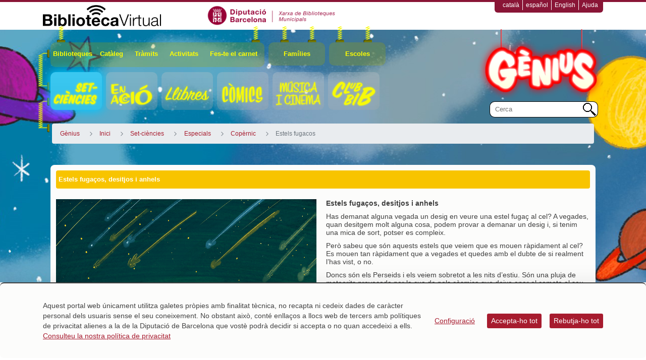

--- FILE ---
content_type: text/html;charset=UTF-8
request_url: https://genius.diba.cat/ca/copernic/estels-fugacos
body_size: 21949
content:
<!doctype html> <html class="ltr" dir="ltr" lang="ca-ES"> <head> <title>Estels fugacos - Gènius - Gènius</title> <meta name="google-site-verification" content="eMMO_UMLIrFyD0LPZL5__ck81D7FQr0tTzbrEExOGlE"> <meta name="viewport" content="width=device-width, initial-scale=1, shrink-to-fit=no"> <meta name="Author" content="Diputació de Barcelona"> <script data-senna-track="permanent"> window.dataLayer = window.dataLayer || []; function gtag() { dataLayer.push(arguments); } gtag("consent", "default", { ad_storage: "denied", analytics_storage: "denied", wait_for_update: 2000 }); </script> <script data-senna-track="permanent" id="googleTagManagerScript" type="text/javascript">
		if(!window.google_tag_manager){
			(function(w,d,s,l,i){w[l]=w[l]||[];w[l].push({'gtm.start':
			new Date().getTime(),event:'gtm.js'});var f=d.getElementsByTagName(s)[0],
			j=d.createElement(s),dl=l!='dataLayer'?'&l='+l:'';j.async=true;j.src=
			'https://www.googletagmanager.com/gtm.js?id='+i+dl;f.parentNode.insertBefore(j,f);
			})(window,document,'script','dataLayer','GTM-WQJLRT');
		}			
	</script> <meta content="text/html; charset=UTF-8" http-equiv="content-type"> <script type="importmap">{"imports":{"react-dom":"/o/frontend-js-react-web/__liferay__/exports/react-dom.js","@clayui/breadcrumb":"/o/frontend-taglib-clay/__liferay__/exports/@clayui$breadcrumb.js","@clayui/form":"/o/frontend-taglib-clay/__liferay__/exports/@clayui$form.js","@clayui/popover":"/o/frontend-taglib-clay/__liferay__/exports/@clayui$popover.js","@clayui/charts":"/o/frontend-taglib-clay/__liferay__/exports/@clayui$charts.js","@clayui/shared":"/o/frontend-taglib-clay/__liferay__/exports/@clayui$shared.js","@clayui/localized-input":"/o/frontend-taglib-clay/__liferay__/exports/@clayui$localized-input.js","@clayui/modal":"/o/frontend-taglib-clay/__liferay__/exports/@clayui$modal.js","@clayui/empty-state":"/o/frontend-taglib-clay/__liferay__/exports/@clayui$empty-state.js","react":"/o/frontend-js-react-web/__liferay__/exports/react.js","@clayui/color-picker":"/o/frontend-taglib-clay/__liferay__/exports/@clayui$color-picker.js","@clayui/navigation-bar":"/o/frontend-taglib-clay/__liferay__/exports/@clayui$navigation-bar.js","@clayui/pagination":"/o/frontend-taglib-clay/__liferay__/exports/@clayui$pagination.js","@clayui/icon":"/o/frontend-taglib-clay/__liferay__/exports/@clayui$icon.js","@clayui/table":"/o/frontend-taglib-clay/__liferay__/exports/@clayui$table.js","@clayui/autocomplete":"/o/frontend-taglib-clay/__liferay__/exports/@clayui$autocomplete.js","@clayui/slider":"/o/frontend-taglib-clay/__liferay__/exports/@clayui$slider.js","@clayui/management-toolbar":"/o/frontend-taglib-clay/__liferay__/exports/@clayui$management-toolbar.js","@clayui/multi-select":"/o/frontend-taglib-clay/__liferay__/exports/@clayui$multi-select.js","@clayui/nav":"/o/frontend-taglib-clay/__liferay__/exports/@clayui$nav.js","@clayui/time-picker":"/o/frontend-taglib-clay/__liferay__/exports/@clayui$time-picker.js","@clayui/provider":"/o/frontend-taglib-clay/__liferay__/exports/@clayui$provider.js","@clayui/upper-toolbar":"/o/frontend-taglib-clay/__liferay__/exports/@clayui$upper-toolbar.js","@clayui/loading-indicator":"/o/frontend-taglib-clay/__liferay__/exports/@clayui$loading-indicator.js","@clayui/panel":"/o/frontend-taglib-clay/__liferay__/exports/@clayui$panel.js","@clayui/drop-down":"/o/frontend-taglib-clay/__liferay__/exports/@clayui$drop-down.js","@clayui/list":"/o/frontend-taglib-clay/__liferay__/exports/@clayui$list.js","@clayui/date-picker":"/o/frontend-taglib-clay/__liferay__/exports/@clayui$date-picker.js","@clayui/label":"/o/frontend-taglib-clay/__liferay__/exports/@clayui$label.js","@clayui/data-provider":"/o/frontend-taglib-clay/__liferay__/exports/@clayui$data-provider.js","@liferay/frontend-js-api/data-set":"/o/frontend-js-dependencies-web/__liferay__/exports/@liferay$js-api$data-set.js","@clayui/core":"/o/frontend-taglib-clay/__liferay__/exports/@clayui$core.js","@liferay/language/":"/o/js/language/","@clayui/pagination-bar":"/o/frontend-taglib-clay/__liferay__/exports/@clayui$pagination-bar.js","@clayui/layout":"/o/frontend-taglib-clay/__liferay__/exports/@clayui$layout.js","@clayui/multi-step-nav":"/o/frontend-taglib-clay/__liferay__/exports/@clayui$multi-step-nav.js","@liferay/frontend-js-api":"/o/frontend-js-dependencies-web/__liferay__/exports/@liferay$js-api.js","@clayui/css":"/o/frontend-taglib-clay/__liferay__/exports/@clayui$css.js","@clayui/toolbar":"/o/frontend-taglib-clay/__liferay__/exports/@clayui$toolbar.js","@clayui/alert":"/o/frontend-taglib-clay/__liferay__/exports/@clayui$alert.js","@clayui/badge":"/o/frontend-taglib-clay/__liferay__/exports/@clayui$badge.js","@clayui/link":"/o/frontend-taglib-clay/__liferay__/exports/@clayui$link.js","@clayui/card":"/o/frontend-taglib-clay/__liferay__/exports/@clayui$card.js","@clayui/progress-bar":"/o/frontend-taglib-clay/__liferay__/exports/@clayui$progress-bar.js","@clayui/tooltip":"/o/frontend-taglib-clay/__liferay__/exports/@clayui$tooltip.js","@clayui/button":"/o/frontend-taglib-clay/__liferay__/exports/@clayui$button.js","@clayui/tabs":"/o/frontend-taglib-clay/__liferay__/exports/@clayui$tabs.js","@clayui/sticker":"/o/frontend-taglib-clay/__liferay__/exports/@clayui$sticker.js"},"scopes":{}}</script><script data-senna-track="temporary">var Liferay = window.Liferay || {};Liferay.Icons = Liferay.Icons || {};Liferay.Icons.controlPanelSpritemap = 'https://genius.diba.cat/o/admin-theme/images/clay/icons.svg'; Liferay.Icons.spritemap = 'https://genius.diba.cat/o/Genius-theme/images/clay/icons.svg';</script> <script data-senna-track="permanent" type="text/javascript">window.Liferay = window.Liferay || {}; window.Liferay.CSP = {nonce: ''};</script> <script data-senna-track="permanent" src="/combo?browserId=chrome&amp;minifierType=js&amp;languageId=ca_ES&amp;t=1760465499584&amp;/o/frontend-js-jquery-web/jquery/jquery.min.js&amp;/o/frontend-js-jquery-web/jquery/init.js&amp;/o/frontend-js-jquery-web/jquery/ajax.js&amp;/o/frontend-js-jquery-web/jquery/bootstrap.bundle.min.js&amp;/o/frontend-js-jquery-web/jquery/collapsible_search.js&amp;/o/frontend-js-jquery-web/jquery/fm.js&amp;/o/frontend-js-jquery-web/jquery/form.js&amp;/o/frontend-js-jquery-web/jquery/popper.min.js&amp;/o/frontend-js-jquery-web/jquery/side_navigation.js" type="text/javascript"></script> <link data-senna-track="temporary" href="https://genius.diba.cat/ca/copernic/estels-fugacos" rel="canonical"> <link data-senna-track="temporary" href="https://genius.diba.cat/es/copernic/estels-fugacos" hreflang="es-ES" rel="alternate"> <link data-senna-track="temporary" href="https://genius.diba.cat/ca/copernic/estels-fugacos" hreflang="ca-ES" rel="alternate"> <link data-senna-track="temporary" href="https://genius.diba.cat/en/copernic/estels-fugacos" hreflang="en-US" rel="alternate"> <link data-senna-track="temporary" href="https://genius.diba.cat/ca/copernic/estels-fugacos" hreflang="x-default" rel="alternate"> <meta property="og:locale" content="ca_ES"> <meta property="og:locale:alternate" content="ca_ES"> <meta property="og:locale:alternate" content="es_ES"> <meta property="og:locale:alternate" content="en_US"> <meta property="og:site_name" content="Gènius"> <meta property="og:title" content="Estels fugacos - Gènius - Biblioteca Virtual"> <meta property="og:type" content="website"> <meta property="og:url" content="https://genius.diba.cat/ca/copernic/estels-fugacos"> <link href="https://genius.diba.cat/o/Genius-theme/images/favicon.ico" rel="apple-touch-icon"> <link href="https://genius.diba.cat/o/Genius-theme/images/favicon.ico" rel="icon"> <link class="lfr-css-file" data-senna-track="temporary" href="https://genius.diba.cat/o/Genius-theme/css/clay.css?browserId=chrome&amp;themeId=geniuswithfooterbanners_WAR_Geniustheme&amp;minifierType=css&amp;languageId=ca_ES&amp;t=1764944750000" id="liferayAUICSS" rel="stylesheet" type="text/css"> <link href="/combo?browserId=chrome&amp;minifierType=css&amp;themeId=geniuswithfooterbanners_WAR_Geniustheme&amp;languageId=ca_ES&amp;cat_diba_portal_CookiesEUPortlet:%2Fo%2Fcookieseu%2Fcss%2Fmain.css&amp;com_liferay_commerce_product_asset_categories_navigation_web_internal_portlet_CPAssetCategoriesNavigationPortlet_INSTANCE_cpAssetCategoriesNavigationPortlet_navigation_menu:%2Fo%2Fcommerce-product-asset-categories-navigation-web%2Fcss%2Fmain.css&amp;com_liferay_cookies_banner_web_portlet_CookiesBannerPortlet:%2Fo%2Fcookies-banner-web%2Fcookies_banner%2Fcss%2Fmain.css&amp;com_liferay_dynamic_data_mapping_form_web_portlet_DDMFormPortlet_INSTANCE_6d2j394127172:%2Fo%2Fdynamic-data-mapping-form-web%2Fadmin%2Fcss%2Fmain.css&amp;com_liferay_journal_content_web_portlet_JournalContentPortlet_INSTANCE_YBTtH5DC5pS9:%2Fo%2Fjournal-content-web%2Fcss%2Fmain.css&amp;com_liferay_product_navigation_product_menu_web_portlet_ProductMenuPortlet:%2Fo%2Fproduct-navigation-product-menu-web%2Fcss%2Fmain.css&amp;com_liferay_site_navigation_menu_web_portlet_SiteNavigationMenuPortlet_INSTANCE_siteNavigationMenuPortlet_main:%2Fo%2Fsite-navigation-menu-web%2Fcss%2Fmain.css&amp;t=1764944750000" rel="stylesheet" type="text/css" data-senna-track="temporary" id="7b4da0a1"> <script type="text/javascript" data-senna-track="temporary">
	// <![CDATA[
		var Liferay = Liferay || {};

		Liferay.Browser = {
			acceptsGzip: function() {
				return true;
			},

			

			getMajorVersion: function() {
				return 131.0;
			},

			getRevision: function() {
				return '537.36';
			},
			getVersion: function() {
				return '131.0';
			},

			

			isAir: function() {
				return false;
			},
			isChrome: function() {
				return true;
			},
			isEdge: function() {
				return false;
			},
			isFirefox: function() {
				return false;
			},
			isGecko: function() {
				return true;
			},
			isIe: function() {
				return false;
			},
			isIphone: function() {
				return false;
			},
			isLinux: function() {
				return false;
			},
			isMac: function() {
				return true;
			},
			isMobile: function() {
				return false;
			},
			isMozilla: function() {
				return false;
			},
			isOpera: function() {
				return false;
			},
			isRtf: function() {
				return true;
			},
			isSafari: function() {
				return true;
			},
			isSun: function() {
				return false;
			},
			isWebKit: function() {
				return true;
			},
			isWindows: function() {
				return false;
			}
		};

		Liferay.Data = Liferay.Data || {};

		Liferay.Data.ICONS_INLINE_SVG = true;

		Liferay.Data.NAV_SELECTOR = '#navigation';

		Liferay.Data.NAV_SELECTOR_MOBILE = '#navigationCollapse';

		Liferay.Data.isCustomizationView = function() {
			return false;
		};

		Liferay.Data.notices = [
			
		];

		(function () {
			var available = {};

			var direction = {};

			

				available['ca_ES'] = 'català\x20\x28Espanya\x29';
				direction['ca_ES'] = 'ltr';

			

				available['es_ES'] = 'espanyol\x20\x28Espanya\x29';
				direction['es_ES'] = 'ltr';

			

				available['en_US'] = 'anglès\x20\x28Estats\x20Units\x29';
				direction['en_US'] = 'ltr';

			

			Liferay.Language = {
				_cache: {},
				available,
				direction,
				get: function(key) {
					let value = Liferay.Language._cache[key];

					if (value === undefined) {
						value = key;
					}

					return value;
				}
			};
		})();

		var featureFlags = {"LPD-10964":false,"LPS-193884":false,"LPS-178642":false,"LPD-11253":false,"LPS-193005":false,"LPS-187284":false,"LPS-187285":false,"LPD-11377":false,"LPD-10562":false,"LPS-114786":false,"COMMERCE-8087":false,"LPD-13311":true,"LRAC-10757":false,"LPS-180090":false,"LPS-178052":false,"LPS-189856":false,"LPD-21414":false,"LPD-19465":false,"LPS-187436":false,"LPS-185892":false,"LPS-186620":false,"LPS-184404":false,"LPS-198183":false,"LPD-15729":false,"LPS-171364":false,"LPD-6378":false,"LPS-153714":false,"LPS-96845":false,"LPD-11848":false,"LPS-170670":false,"LPS-169981":false,"LPS-153839":false,"LPS-177027":false,"LPD-11003":false,"LPD-19843":false,"LPS-114700":false,"LPS-135430":false,"LPS-134060":false,"LPS-164563":false,"LPS-122920":false,"LPD-27222":false,"LPS-199086":false,"LPS-203351":false,"LPD-10588":false,"LPD-13778":true,"LPD-11313":false,"LPD-6368":false,"LPD-10701":false,"LPD-10703":false,"LPS-202104":false,"LPD-19955":false,"LPS-187142":false,"LPD-15596":false,"LPD-11232":false,"LPS-196935":true,"LPS-176691":false,"LPS-197909":false,"LPD-21636":false,"LPD-29516":false,"COMMERCE-8949":false,"LPD-25799":false,"LPD-11228":false,"LPD-30087":false,"LPS-153813":false,"LPS-174455":false,"LPD-17809":false,"COMMERCE-13024":false,"LPS-165482":false,"LPS-193551":false,"LPS-197477":false,"LPD-17965":false,"LPS-174816":false,"LPS-186360":false,"LPS-153332":false,"LPS-179669":false,"LPS-174417":false,"LPD-11147":false,"LPD-31212":false,"LPD-18221":false,"LPS-155284":false,"LRAC-15017":false,"LPD-19870":false,"LPS-200108":false,"LPS-159643":false,"LPS-161033":false,"LPS-164948":false,"LPS-188058":false,"LPS-129412":false,"LPD-24498":false,"LPD-21265":false,"LPS-169837":false,"LPD-20379":false,"LPD-20213":false};

		Liferay.FeatureFlags = Object.keys(featureFlags).reduce(
			(acc, key) => ({
				...acc, [key]: featureFlags[key] === 'true' || featureFlags[key] === true
			}), {}
		);

		Liferay.PortletKeys = {
			DOCUMENT_LIBRARY: 'com_liferay_document_library_web_portlet_DLPortlet',
			DYNAMIC_DATA_MAPPING: 'com_liferay_dynamic_data_mapping_web_portlet_DDMPortlet',
			ITEM_SELECTOR: 'com_liferay_item_selector_web_portlet_ItemSelectorPortlet'
		};

		Liferay.PropsValues = {
			JAVASCRIPT_SINGLE_PAGE_APPLICATION_TIMEOUT: 0,
			UPLOAD_SERVLET_REQUEST_IMPL_MAX_SIZE: 1548576009000
		};

		Liferay.ThemeDisplay = {

			

			
				getLayoutId: function() {
					return '1548';
				},

				

				getLayoutRelativeControlPanelURL: function() {
					return '/ca/group/genius/~/control_panel/manage';
				},

				getLayoutRelativeURL: function() {
					return '/ca/copernic/estels-fugacos';
				},
				getLayoutURL: function() {
					return 'https://genius.diba.cat/ca/copernic/estels-fugacos';
				},
				getParentLayoutId: function() {
					return '1461';
				},
				isControlPanel: function() {
					return false;
				},
				isPrivateLayout: function() {
					return 'false';
				},
				isVirtualLayout: function() {
					return false;
				},
			

			getBCP47LanguageId: function() {
				return 'ca-ES';
			},
			getCanonicalURL: function() {

				

				return 'https\x3a\x2f\x2fgenius\x2ediba\x2ecat\x2fca\x2fcopernic\x2festels-fugacos';
			},
			getCDNBaseURL: function() {
				return 'https://genius.diba.cat';
			},
			getCDNDynamicResourcesHost: function() {
				return '';
			},
			getCDNHost: function() {
				return '';
			},
			getCompanyGroupId: function() {
				return '10934';
			},
			getCompanyId: function() {
				return '10901';
			},
			getDefaultLanguageId: function() {
				return 'ca_ES';
			},
			getDoAsUserIdEncoded: function() {
				return '';
			},
			getLanguageId: function() {
				return 'ca_ES';
			},
			getParentGroupId: function() {
				return '6200569';
			},
			getPathContext: function() {
				return '';
			},
			getPathImage: function() {
				return '/image';
			},
			getPathJavaScript: function() {
				return '/o/frontend-js-web';
			},
			getPathMain: function() {
				return '/ca/c';
			},
			getPathThemeImages: function() {
				return 'https://genius.diba.cat/o/Genius-theme/images';
			},
			getPathThemeRoot: function() {
				return '/o/Genius-theme';
			},
			getPlid: function() {
				return '394127172';
			},
			getPortalURL: function() {
				return 'https://genius.diba.cat';
			},
			getRealUserId: function() {
				return '10137';
			},
			getRemoteAddr: function() {
				return '192.168.175.10';
			},
			getRemoteHost: function() {
				return '192.168.175.10';
			},
			getScopeGroupId: function() {
				return '6200569';
			},
			getScopeGroupIdOrLiveGroupId: function() {
				return '6200569';
			},
			getSessionId: function() {
				return '';
			},
			getSiteAdminURL: function() {
				return 'https://genius.diba.cat/group/genius/~/control_panel/manage?p_p_lifecycle=0&p_p_state=maximized&p_p_mode=view';
			},
			getSiteGroupId: function() {
				return '6200569';
			},
			getURLControlPanel: function() {
				return '/ca/group/control_panel?refererPlid=394127172';
			},
			getURLHome: function() {
				return 'https\x3a\x2f\x2fgenius\x2ediba\x2ecat\x2fweb\x2fguest';
			},
			getUserEmailAddress: function() {
				return '';
			},
			getUserId: function() {
				return '10137';
			},
			getUserName: function() {
				return '';
			},
			isAddSessionIdToURL: function() {
				return false;
			},
			isImpersonated: function() {
				return false;
			},
			isSignedIn: function() {
				return false;
			},

			isStagedPortlet: function() {
				
					
						return false;
					
				
			},

			isStateExclusive: function() {
				return false;
			},
			isStateMaximized: function() {
				return false;
			},
			isStatePopUp: function() {
				return false;
			}
		};

		var themeDisplay = Liferay.ThemeDisplay;

		Liferay.AUI = {

			

			getCombine: function() {
				return true;
			},
			getComboPath: function() {
				return '/combo/?browserId=chrome&minifierType=&languageId=ca_ES&t=1760465494880&';
			},
			getDateFormat: function() {
				return '%d/%m/%Y';
			},
			getEditorCKEditorPath: function() {
				return '/o/frontend-editor-ckeditor-web';
			},
			getFilter: function() {
				var filter = 'raw';

				
					
						filter = 'min';
					
					

				return filter;
			},
			getFilterConfig: function() {
				var instance = this;

				var filterConfig = null;

				if (!instance.getCombine()) {
					filterConfig = {
						replaceStr: '.js' + instance.getStaticResourceURLParams(),
						searchExp: '\\.js$'
					};
				}

				return filterConfig;
			},
			getJavaScriptRootPath: function() {
				return '/o/frontend-js-web';
			},
			getPortletRootPath: function() {
				return '/html/portlet';
			},
			getStaticResourceURLParams: function() {
				return '?browserId=chrome&minifierType=&languageId=ca_ES&t=1760465494880';
			}
		};

		Liferay.authToken = 'pIaTkYvg';

		

		Liferay.currentURL = '\x2fca\x2fcopernic\x2festels-fugacos';
		Liferay.currentURLEncoded = '\x252Fca\x252Fcopernic\x252Festels-fugacos';
	// ]]>
</script> <script data-senna-track="temporary" type="text/javascript">window.__CONFIG__= {basePath: '',combine: true, defaultURLParams: null, explainResolutions: false, exposeGlobal: false, logLevel: 'error', moduleType: 'module', namespace:'Liferay', nonce: '', reportMismatchedAnonymousModules: 'warn', resolvePath: '/o/js_resolve_modules', url: '/combo/?browserId=chrome&minifierType=js&languageId=ca_ES&t=1760465494880&', waitTimeout: 150000};</script><script data-senna-track="permanent" src="/o/frontend-js-loader-modules-extender/loader.js?&amp;mac=9WaMmhziBCkScHZwrrVcOR7VZF4=&amp;browserId=chrome&amp;languageId=ca_ES&amp;minifierType=js" type="text/javascript"></script><script data-senna-track="permanent" src="/combo?browserId=chrome&amp;minifierType=js&amp;languageId=ca_ES&amp;t=1760465494880&amp;/o/frontend-js-aui-web/aui/aui/aui-min.js&amp;/o/frontend-js-aui-web/liferay/modules.js&amp;/o/frontend-js-aui-web/liferay/aui_sandbox.js&amp;/o/frontend-js-aui-web/aui/attribute-base/attribute-base-min.js&amp;/o/frontend-js-aui-web/aui/attribute-complex/attribute-complex-min.js&amp;/o/frontend-js-aui-web/aui/attribute-core/attribute-core-min.js&amp;/o/frontend-js-aui-web/aui/attribute-observable/attribute-observable-min.js&amp;/o/frontend-js-aui-web/aui/attribute-extras/attribute-extras-min.js&amp;/o/frontend-js-aui-web/aui/event-custom-base/event-custom-base-min.js&amp;/o/frontend-js-aui-web/aui/event-custom-complex/event-custom-complex-min.js&amp;/o/frontend-js-aui-web/aui/oop/oop-min.js&amp;/o/frontend-js-aui-web/aui/aui-base-lang/aui-base-lang-min.js&amp;/o/frontend-js-aui-web/liferay/dependency.js&amp;/o/frontend-js-aui-web/liferay/util.js&amp;/o/oauth2-provider-web/js/liferay.js&amp;/o/frontend-js-web/liferay/dom_task_runner.js&amp;/o/frontend-js-web/liferay/events.js&amp;/o/frontend-js-web/liferay/lazy_load.js&amp;/o/frontend-js-web/liferay/liferay.js&amp;/o/frontend-js-web/liferay/global.bundle.js&amp;/o/frontend-js-web/liferay/portlet.js&amp;/o/frontend-js-web/liferay/workflow.js" type="text/javascript"></script> <script data-senna-track="temporary" type="text/javascript">window.Liferay = Liferay || {}; window.Liferay.OAuth2 = {getAuthorizeURL: function() {return 'https://genius.diba.cat/o/oauth2/authorize';}, getBuiltInRedirectURL: function() {return 'https://genius.diba.cat/o/oauth2/redirect';}, getIntrospectURL: function() { return 'https://genius.diba.cat/o/oauth2/introspect';}, getTokenURL: function() {return 'https://genius.diba.cat/o/oauth2/token';}, getUserAgentApplication: function(externalReferenceCode) {return Liferay.OAuth2._userAgentApplications[externalReferenceCode];}, _userAgentApplications: {}}</script><script data-senna-track="temporary" type="text/javascript">try {var MODULE_MAIN='calendar-web@5.0.98/index';var MODULE_PATH='/o/calendar-web';/**
 * SPDX-FileCopyrightText: (c) 2000 Liferay, Inc. https://liferay.com
 * SPDX-License-Identifier: LGPL-2.1-or-later OR LicenseRef-Liferay-DXP-EULA-2.0.0-2023-06
 */

(function () {
	AUI().applyConfig({
		groups: {
			calendar: {
				base: MODULE_PATH + '/js/legacy/',
				combine: Liferay.AUI.getCombine(),
				filter: Liferay.AUI.getFilterConfig(),
				modules: {
					'liferay-calendar-a11y': {
						path: 'calendar_a11y.js',
						requires: ['calendar'],
					},
					'liferay-calendar-container': {
						path: 'calendar_container.js',
						requires: [
							'aui-alert',
							'aui-base',
							'aui-component',
							'liferay-portlet-base',
						],
					},
					'liferay-calendar-date-picker-sanitizer': {
						path: 'date_picker_sanitizer.js',
						requires: ['aui-base'],
					},
					'liferay-calendar-interval-selector': {
						path: 'interval_selector.js',
						requires: ['aui-base', 'liferay-portlet-base'],
					},
					'liferay-calendar-interval-selector-scheduler-event-link': {
						path: 'interval_selector_scheduler_event_link.js',
						requires: ['aui-base', 'liferay-portlet-base'],
					},
					'liferay-calendar-list': {
						path: 'calendar_list.js',
						requires: [
							'aui-template-deprecated',
							'liferay-scheduler',
						],
					},
					'liferay-calendar-message-util': {
						path: 'message_util.js',
						requires: ['liferay-util-window'],
					},
					'liferay-calendar-recurrence-converter': {
						path: 'recurrence_converter.js',
						requires: [],
					},
					'liferay-calendar-recurrence-dialog': {
						path: 'recurrence.js',
						requires: [
							'aui-base',
							'liferay-calendar-recurrence-util',
						],
					},
					'liferay-calendar-recurrence-util': {
						path: 'recurrence_util.js',
						requires: ['aui-base', 'liferay-util-window'],
					},
					'liferay-calendar-reminders': {
						path: 'calendar_reminders.js',
						requires: ['aui-base'],
					},
					'liferay-calendar-remote-services': {
						path: 'remote_services.js',
						requires: [
							'aui-base',
							'aui-component',
							'liferay-calendar-util',
							'liferay-portlet-base',
						],
					},
					'liferay-calendar-session-listener': {
						path: 'session_listener.js',
						requires: ['aui-base', 'liferay-scheduler'],
					},
					'liferay-calendar-simple-color-picker': {
						path: 'simple_color_picker.js',
						requires: ['aui-base', 'aui-template-deprecated'],
					},
					'liferay-calendar-simple-menu': {
						path: 'simple_menu.js',
						requires: [
							'aui-base',
							'aui-template-deprecated',
							'event-outside',
							'event-touch',
							'widget-modality',
							'widget-position',
							'widget-position-align',
							'widget-position-constrain',
							'widget-stack',
							'widget-stdmod',
						],
					},
					'liferay-calendar-util': {
						path: 'calendar_util.js',
						requires: [
							'aui-datatype',
							'aui-io',
							'aui-scheduler',
							'aui-toolbar',
							'autocomplete',
							'autocomplete-highlighters',
						],
					},
					'liferay-scheduler': {
						path: 'scheduler.js',
						requires: [
							'async-queue',
							'aui-datatype',
							'aui-scheduler',
							'dd-plugin',
							'liferay-calendar-a11y',
							'liferay-calendar-message-util',
							'liferay-calendar-recurrence-converter',
							'liferay-calendar-recurrence-util',
							'liferay-calendar-util',
							'liferay-scheduler-event-recorder',
							'liferay-scheduler-models',
							'promise',
							'resize-plugin',
						],
					},
					'liferay-scheduler-event-recorder': {
						path: 'scheduler_event_recorder.js',
						requires: [
							'dd-plugin',
							'liferay-calendar-util',
							'resize-plugin',
						],
					},
					'liferay-scheduler-models': {
						path: 'scheduler_models.js',
						requires: [
							'aui-datatype',
							'dd-plugin',
							'liferay-calendar-util',
						],
					},
				},
				root: MODULE_PATH + '/js/legacy/',
			},
		},
	});
})();
} catch(error) {console.error(error);}try {var MODULE_MAIN='contacts-web@5.0.61/index';var MODULE_PATH='/o/contacts-web';/**
 * SPDX-FileCopyrightText: (c) 2000 Liferay, Inc. https://liferay.com
 * SPDX-License-Identifier: LGPL-2.1-or-later OR LicenseRef-Liferay-DXP-EULA-2.0.0-2023-06
 */

(function () {
	AUI().applyConfig({
		groups: {
			contactscenter: {
				base: MODULE_PATH + '/js/legacy/',
				combine: Liferay.AUI.getCombine(),
				filter: Liferay.AUI.getFilterConfig(),
				modules: {
					'liferay-contacts-center': {
						path: 'main.js',
						requires: [
							'aui-io-plugin-deprecated',
							'aui-toolbar',
							'autocomplete-base',
							'datasource-io',
							'json-parse',
							'liferay-portlet-base',
							'liferay-util-window',
						],
					},
				},
				root: MODULE_PATH + '/js/legacy/',
			},
		},
	});
})();
} catch(error) {console.error(error);}try {var MODULE_MAIN='@liferay/document-library-web@6.0.188/index';var MODULE_PATH='/o/document-library-web';/**
 * SPDX-FileCopyrightText: (c) 2000 Liferay, Inc. https://liferay.com
 * SPDX-License-Identifier: LGPL-2.1-or-later OR LicenseRef-Liferay-DXP-EULA-2.0.0-2023-06
 */

(function () {
	AUI().applyConfig({
		groups: {
			dl: {
				base: MODULE_PATH + '/js/legacy/',
				combine: Liferay.AUI.getCombine(),
				filter: Liferay.AUI.getFilterConfig(),
				modules: {
					'document-library-upload-component': {
						path: 'DocumentLibraryUpload.js',
						requires: [
							'aui-component',
							'aui-data-set-deprecated',
							'aui-overlay-manager-deprecated',
							'aui-overlay-mask-deprecated',
							'aui-parse-content',
							'aui-progressbar',
							'aui-template-deprecated',
							'liferay-search-container',
							'querystring-parse-simple',
							'uploader',
						],
					},
				},
				root: MODULE_PATH + '/js/legacy/',
			},
		},
	});
})();
} catch(error) {console.error(error);}try {var MODULE_MAIN='exportimport-web@5.0.92/index';var MODULE_PATH='/o/exportimport-web';/**
 * SPDX-FileCopyrightText: (c) 2000 Liferay, Inc. https://liferay.com
 * SPDX-License-Identifier: LGPL-2.1-or-later OR LicenseRef-Liferay-DXP-EULA-2.0.0-2023-06
 */

(function () {
	AUI().applyConfig({
		groups: {
			exportimportweb: {
				base: MODULE_PATH + '/js/legacy/',
				combine: Liferay.AUI.getCombine(),
				filter: Liferay.AUI.getFilterConfig(),
				modules: {
					'liferay-export-import-export-import': {
						path: 'main.js',
						requires: [
							'aui-datatype',
							'aui-dialog-iframe-deprecated',
							'aui-modal',
							'aui-parse-content',
							'aui-toggler',
							'liferay-portlet-base',
							'liferay-util-window',
						],
					},
				},
				root: MODULE_PATH + '/js/legacy/',
			},
		},
	});
})();
} catch(error) {console.error(error);}try {var MODULE_MAIN='dynamic-data-mapping-web@5.0.108/index';var MODULE_PATH='/o/dynamic-data-mapping-web';/**
 * SPDX-FileCopyrightText: (c) 2000 Liferay, Inc. https://liferay.com
 * SPDX-License-Identifier: LGPL-2.1-or-later OR LicenseRef-Liferay-DXP-EULA-2.0.0-2023-06
 */

(function () {
	const LiferayAUI = Liferay.AUI;

	AUI().applyConfig({
		groups: {
			ddm: {
				base: MODULE_PATH + '/js/legacy/',
				combine: Liferay.AUI.getCombine(),
				filter: LiferayAUI.getFilterConfig(),
				modules: {
					'liferay-ddm-form': {
						path: 'ddm_form.js',
						requires: [
							'aui-base',
							'aui-datatable',
							'aui-datatype',
							'aui-image-viewer',
							'aui-parse-content',
							'aui-set',
							'aui-sortable-list',
							'json',
							'liferay-form',
							'liferay-map-base',
							'liferay-translation-manager',
							'liferay-util-window',
						],
					},
					'liferay-portlet-dynamic-data-mapping': {
						condition: {
							trigger: 'liferay-document-library',
						},
						path: 'main.js',
						requires: [
							'arraysort',
							'aui-form-builder-deprecated',
							'aui-form-validator',
							'aui-map',
							'aui-text-unicode',
							'json',
							'liferay-menu',
							'liferay-translation-manager',
							'liferay-util-window',
							'text',
						],
					},
					'liferay-portlet-dynamic-data-mapping-custom-fields': {
						condition: {
							trigger: 'liferay-document-library',
						},
						path: 'custom_fields.js',
						requires: ['liferay-portlet-dynamic-data-mapping'],
					},
				},
				root: MODULE_PATH + '/js/legacy/',
			},
		},
	});
})();
} catch(error) {console.error(error);}try {var MODULE_MAIN='frontend-editor-alloyeditor-web@5.0.51/index';var MODULE_PATH='/o/frontend-editor-alloyeditor-web';/**
 * SPDX-FileCopyrightText: (c) 2000 Liferay, Inc. https://liferay.com
 * SPDX-License-Identifier: LGPL-2.1-or-later OR LicenseRef-Liferay-DXP-EULA-2.0.0-2023-06
 */

(function () {
	AUI().applyConfig({
		groups: {
			alloyeditor: {
				base: MODULE_PATH + '/js/legacy/',
				combine: Liferay.AUI.getCombine(),
				filter: Liferay.AUI.getFilterConfig(),
				modules: {
					'liferay-alloy-editor': {
						path: 'alloyeditor.js',
						requires: [
							'aui-component',
							'liferay-portlet-base',
							'timers',
						],
					},
					'liferay-alloy-editor-source': {
						path: 'alloyeditor_source.js',
						requires: [
							'aui-debounce',
							'liferay-fullscreen-source-editor',
							'liferay-source-editor',
							'plugin',
						],
					},
				},
				root: MODULE_PATH + '/js/legacy/',
			},
		},
	});
})();
} catch(error) {console.error(error);}try {var MODULE_MAIN='frontend-js-components-web@2.0.72/index';var MODULE_PATH='/o/frontend-js-components-web';/**
 * SPDX-FileCopyrightText: (c) 2000 Liferay, Inc. https://liferay.com
 * SPDX-License-Identifier: LGPL-2.1-or-later OR LicenseRef-Liferay-DXP-EULA-2.0.0-2023-06
 */

(function () {
	AUI().applyConfig({
		groups: {
			components: {

				// eslint-disable-next-line
				mainModule: MODULE_MAIN,
			},
		},
	});
})();
} catch(error) {console.error(error);}try {var MODULE_MAIN='@liferay/frontend-js-react-web@5.0.45/index';var MODULE_PATH='/o/frontend-js-react-web';/**
 * SPDX-FileCopyrightText: (c) 2000 Liferay, Inc. https://liferay.com
 * SPDX-License-Identifier: LGPL-2.1-or-later OR LicenseRef-Liferay-DXP-EULA-2.0.0-2023-06
 */

(function () {
	AUI().applyConfig({
		groups: {
			react: {

				// eslint-disable-next-line
				mainModule: MODULE_MAIN,
			},
		},
	});
})();
} catch(error) {console.error(error);}try {var MODULE_MAIN='@liferay/frontend-js-state-web@1.0.25/index';var MODULE_PATH='/o/frontend-js-state-web';/**
 * SPDX-FileCopyrightText: (c) 2000 Liferay, Inc. https://liferay.com
 * SPDX-License-Identifier: LGPL-2.1-or-later OR LicenseRef-Liferay-DXP-EULA-2.0.0-2023-06
 */

(function () {
	AUI().applyConfig({
		groups: {
			state: {

				// eslint-disable-next-line
				mainModule: MODULE_MAIN,
			},
		},
	});
})();
} catch(error) {console.error(error);}try {var MODULE_MAIN='portal-search-web@6.0.139/index';var MODULE_PATH='/o/portal-search-web';/**
 * SPDX-FileCopyrightText: (c) 2000 Liferay, Inc. https://liferay.com
 * SPDX-License-Identifier: LGPL-2.1-or-later OR LicenseRef-Liferay-DXP-EULA-2.0.0-2023-06
 */

(function () {
	AUI().applyConfig({
		groups: {
			search: {
				base: MODULE_PATH + '/js/',
				combine: Liferay.AUI.getCombine(),
				filter: Liferay.AUI.getFilterConfig(),
				modules: {
					'liferay-search-date-facet': {
						path: 'date_facet.js',
						requires: ['aui-form-validator'],
					},
				},
				root: MODULE_PATH + '/js/',
			},
		},
	});
})();
} catch(error) {console.error(error);}try {var MODULE_MAIN='portal-workflow-kaleo-designer-web@5.0.137/index';var MODULE_PATH='/o/portal-workflow-kaleo-designer-web';/**
 * SPDX-FileCopyrightText: (c) 2000 Liferay, Inc. https://liferay.com
 * SPDX-License-Identifier: LGPL-2.1-or-later OR LicenseRef-Liferay-DXP-EULA-2.0.0-2023-06
 */

(function () {
	AUI().applyConfig({
		groups: {
			'kaleo-designer': {
				base: MODULE_PATH + '/designer/js/legacy/',
				combine: Liferay.AUI.getCombine(),
				filter: Liferay.AUI.getFilterConfig(),
				modules: {
					'liferay-kaleo-designer-autocomplete-util': {
						path: 'autocomplete_util.js',
						requires: ['autocomplete', 'autocomplete-highlighters'],
					},
					'liferay-kaleo-designer-definition-diagram-controller': {
						path: 'definition_diagram_controller.js',
						requires: [
							'liferay-kaleo-designer-field-normalizer',
							'liferay-kaleo-designer-utils',
						],
					},
					'liferay-kaleo-designer-dialogs': {
						path: 'dialogs.js',
						requires: ['liferay-util-window'],
					},
					'liferay-kaleo-designer-editors': {
						path: 'editors.js',
						requires: [
							'aui-ace-editor',
							'aui-ace-editor-mode-xml',
							'aui-base',
							'aui-datatype',
							'aui-node',
							'liferay-kaleo-designer-autocomplete-util',
							'liferay-kaleo-designer-utils',
						],
					},
					'liferay-kaleo-designer-field-normalizer': {
						path: 'field_normalizer.js',
						requires: ['liferay-kaleo-designer-remote-services'],
					},
					'liferay-kaleo-designer-nodes': {
						path: 'nodes.js',
						requires: [
							'aui-datatable',
							'aui-datatype',
							'aui-diagram-builder',
							'liferay-kaleo-designer-editors',
							'liferay-kaleo-designer-utils',
						],
					},
					'liferay-kaleo-designer-remote-services': {
						path: 'remote_services.js',
						requires: ['aui-io'],
					},
					'liferay-kaleo-designer-templates': {
						path: 'templates.js',
						requires: ['aui-tpl-snippets-deprecated'],
					},
					'liferay-kaleo-designer-utils': {
						path: 'utils.js',
						requires: [],
					},
					'liferay-kaleo-designer-xml-definition': {
						path: 'xml_definition.js',
						requires: [
							'aui-base',
							'aui-component',
							'dataschema-xml',
							'datatype-xml',
						],
					},
					'liferay-kaleo-designer-xml-definition-serializer': {
						path: 'xml_definition_serializer.js',
						requires: ['escape', 'liferay-kaleo-designer-xml-util'],
					},
					'liferay-kaleo-designer-xml-util': {
						path: 'xml_util.js',
						requires: ['aui-base'],
					},
					'liferay-portlet-kaleo-designer': {
						path: 'main.js',
						requires: [
							'aui-ace-editor',
							'aui-ace-editor-mode-xml',
							'aui-tpl-snippets-deprecated',
							'dataschema-xml',
							'datasource',
							'datatype-xml',
							'event-valuechange',
							'io-form',
							'liferay-kaleo-designer-autocomplete-util',
							'liferay-kaleo-designer-editors',
							'liferay-kaleo-designer-nodes',
							'liferay-kaleo-designer-remote-services',
							'liferay-kaleo-designer-utils',
							'liferay-kaleo-designer-xml-util',
							'liferay-util-window',
						],
					},
				},
				root: MODULE_PATH + '/designer/js/legacy/',
			},
		},
	});
})();
} catch(error) {console.error(error);}try {var MODULE_MAIN='staging-processes-web@5.0.60/index';var MODULE_PATH='/o/staging-processes-web';/**
 * SPDX-FileCopyrightText: (c) 2000 Liferay, Inc. https://liferay.com
 * SPDX-License-Identifier: LGPL-2.1-or-later OR LicenseRef-Liferay-DXP-EULA-2.0.0-2023-06
 */

(function () {
	AUI().applyConfig({
		groups: {
			stagingprocessesweb: {
				base: MODULE_PATH + '/js/legacy/',
				combine: Liferay.AUI.getCombine(),
				filter: Liferay.AUI.getFilterConfig(),
				modules: {
					'liferay-staging-processes-export-import': {
						path: 'main.js',
						requires: [
							'aui-datatype',
							'aui-dialog-iframe-deprecated',
							'aui-modal',
							'aui-parse-content',
							'aui-toggler',
							'liferay-portlet-base',
							'liferay-util-window',
						],
					},
				},
				root: MODULE_PATH + '/js/legacy/',
			},
		},
	});
})();
} catch(error) {console.error(error);}</script> <script type="text/javascript" data-senna-track="temporary">
	// <![CDATA[
		
			
				
		

		
	// ]]>
</script> <link class="lfr-css-file" data-senna-track="temporary" href="https://genius.diba.cat/o/Genius-theme/css/main.css?browserId=chrome&amp;themeId=geniuswithfooterbanners_WAR_Geniustheme&amp;minifierType=css&amp;languageId=ca_ES&amp;t=1764944750000" id="liferayThemeCSS" rel="stylesheet" type="text/css"> <style data-senna-track="temporary" type="text/css">

		

			

				

					

#p_p_id_cat_diba_portal_CookiesEUPortlet_ .portlet-content {

}




				

			

		

			

		

			

		

			

		

			

		

			

		

			

		

			

		

			

		

			

				

					

#p_p_id_com_liferay_site_navigation_breadcrumb_web_portlet_SiteNavigationBreadcrumbPortlet_ .portlet-content {

}




				

			

		

			

		

			

		

	</style> <style data-senna-track="temporary" type="text/css">
</style> <script type="module">
import {init} from '/o/frontend-js-spa-web/__liferay__/index.js';
{
init({"navigationExceptionSelectors":":not([target=\"_blank\"]):not([data-senna-off]):not([data-resource-href]):not([data-cke-saved-href]):not([data-cke-saved-href])","cacheExpirationTime":300000,"clearScreensCache":false,"portletsBlacklist":["com_liferay_login_web_portlet_CreateAccountPortlet","com_liferay_nested_portlets_web_portlet_NestedPortletsPortlet","com_liferay_site_navigation_directory_web_portlet_SitesDirectoryPortlet","com_liferay_questions_web_internal_portlet_QuestionsPortlet","com_liferay_account_admin_web_internal_portlet_AccountUsersRegistrationPortlet","com_liferay_login_web_portlet_ForgotPasswordPortlet","com_liferay_portal_language_override_web_internal_portlet_PLOPortlet","com_liferay_login_web_portlet_LoginPortlet","jorgediazest_indexchecker_portlet_IndexCheckerPortlet","com_liferay_login_web_portlet_FastLoginPortlet"],"excludedTargetPortlets":["com_liferay_users_admin_web_portlet_UsersAdminPortlet","com_liferay_server_admin_web_portlet_ServerAdminPortlet"],"validStatusCodes":[221,490,494,499,491,492,493,495,220],"debugEnabled":false,"loginRedirect":"","excludedPaths":["/c/document_library","/documents","/image"],"userNotification":{"message":"Sembla que està trigant més del previst.","title":"Uix!","timeout":30000},"requestTimeout":0});
}

</script> <script type="text/javascript" data-senna-track="temporary">
	if (window.Analytics) {
		window._com_liferay_document_library_analytics_isViewFileEntry = false;
	}
</script> <script type="text/javascript">
Liferay.on(
	'ddmFieldBlur', function(event) {
		if (window.Analytics) {
			Analytics.send(
				'fieldBlurred',
				'Form',
				{
					fieldName: event.fieldName,
					focusDuration: event.focusDuration,
					formId: event.formId,
					formPageTitle: event.formPageTitle,
					page: event.page,
					title: event.title
				}
			);
		}
	}
);

Liferay.on(
	'ddmFieldFocus', function(event) {
		if (window.Analytics) {
			Analytics.send(
				'fieldFocused',
				'Form',
				{
					fieldName: event.fieldName,
					formId: event.formId,
					formPageTitle: event.formPageTitle,
					page: event.page,
					title:event.title
				}
			);
		}
	}
);

Liferay.on(
	'ddmFormPageShow', function(event) {
		if (window.Analytics) {
			Analytics.send(
				'pageViewed',
				'Form',
				{
					formId: event.formId,
					formPageTitle: event.formPageTitle,
					page: event.page,
					title: event.title
				}
			);
		}
	}
);

Liferay.on(
	'ddmFormSubmit', function(event) {
		if (window.Analytics) {
			Analytics.send(
				'formSubmitted',
				'Form',
				{
					formId: event.formId,
					title: event.title
				}
			);
		}
	}
);

Liferay.on(
	'ddmFormView', function(event) {
		if (window.Analytics) {
			Analytics.send(
				'formViewed',
				'Form',
				{
					formId: event.formId,
					title: event.title
				}
			);
		}
	}
);

</script><script>

</script> <link rel="stylesheet" type="text/css" data-senna-track="temporary" href="//media.diba.cat/biblioteques/estils/genius.css"> <link href="https://genius.diba.cat/o/Genius-theme/css/normalize.css" rel="stylesheet" type="text/css"> <link href="https://genius.diba.cat/o/Genius-theme/css/webflow.css" rel="stylesheet" type="text/css"> <link href="https://genius.diba.cat/o/Genius-theme/css/responsive.css" rel="stylesheet" type="text/css"> <link rel="stylesheet" type="text/css" href="https://media.diba.cat/fontawesome6/css/all.min.css"> <!--Bloque para añadir css personalizado--> <!-- <script type="text/javascript" src="https://ajax.googleapis.com/ajax/libs/webfont/1.6.26/webfont.js" type="text/javascript"></script> <script type="text/javascript">WebFont.load({  google: {    families: ["Lato:100,100italic,300,300italic,400,400italic,700,700italic,900,900italic","Montserrat:100,100italic,200,200italic,300,300italic,400,400italic,500,500italic,600,600italic,700,700italic,800,800italic,900,900italic","Oswald:200,300,400,500,600,700","Roboto:300,regular,500"]  }});</script> --> </head> <body class="test-1 chrome controls-visible cod-336699-blau yui3-skin-sam signed-out public-page site"><script type="text/javascript">var lazyLoad=function(){var currentScrollPos=window.pageYOffset;lazyLoadNode=jQuery("img[data-original]");var winHeight=window.innerHeight;if(winHeight==undefined){winHeight=document.documentElement.clientHeight}var currentScrollPos=window.pageYOffset+winHeight;lazyLoadNode.each(function(){if(!jQuery(this).hasClass("lazyloaded")&&jQuery(this).attr("data-original")!=""){var loadPos=jQuery(this).offset().top-100;if(currentScrollPos>loadPos){var datasrc=jQuery(this).attr("data-original");var src=jQuery(this).attr("src");if(src!=datasrc){jQuery(this).attr("src",datasrc);jQuery(this).removeAttr("data-original")}jQuery(this).addClass("lazyloaded")}}})};jQuery(document).ready(lazyLoad());jQuery(window).on("load",lazyLoad);jQuery(window).scroll(lazyLoad);jQuery(window).resize(lazyLoad);</script><script type="text/javascript">var lazyIframes=function(){var winHeight = window.innerHeight;if(winHeight == undefined){winHeight=document.documentElement.clientHeight;}var currentScrollPos=window.pageYOffset+winHeight;jQuery("iframe[data-original]").each(function(){if(!jQuery(this).hasClass("lazyloaded")&&jQuery(this).attr("data-original")!=""){var loadPos=jQuery(this).offset().top-100;if(currentScrollPos > loadPos){jQuery(this).attr("src",jQuery(this).attr("data-original"));jQuery(this).removeAttr("data-original");jQuery(this).addClass('lazyloaded');}}})};jQuery(document).ready(lazyIframes());jQuery(window).on("load",lazyIframes);jQuery(window).scroll(lazyIframes);jQuery(window).resize(lazyIframes);</script> <nav aria-label="Enllaços ràpids" class="bg-dark cadmin quick-access-nav text-center text-white" id="uqco_quickAccessNav"> <a class="d-block p-2 sr-only sr-only-focusable text-reset" href="#main-content"> Salta al contingut principal </a> </nav> <div id="fondoCabecera"> <div id="wrapper" class="container mt-0"> <div class="contenedorBlanco"></div> <header id="banner" role="banner"> <hgroup id="heading"> <div class="utilidades"> <h2 class="logoBibliotecaVirtual"><a class="mr-2 mr-lg-0" href="//bibliotecavirtual.diba.cat/inici" title="Biblioteca Virtual"> <img class="img-utilidades" src="https://genius.diba.cat/o/Genius-theme/images/genius/biblioteca-virtual-png.png" alt="Biblioteca Virtual"></a></h2> <h2 class="logoDiputacio"><a href="//www.diba.cat" title="Diputació de Barcelona"><img class="img-utilidades" src="https://genius.diba.cat/o/Genius-theme/images/genius-img/logo-diputacio-footer.png" alt="Diputació de Barcelona"></a></h2> <div class="idiomas ymas"> <div class="portlet-boundary portlet-boundary_com_liferay_site_navigation_language_web_portlet_SiteNavigationLanguagePortlet_ portlet-static portlet-static-end portlet-borderless portlet-language " id="p_p_id_com_liferay_site_navigation_language_web_portlet_SiteNavigationLanguagePortlet_"> <span id="p_com_liferay_site_navigation_language_web_portlet_SiteNavigationLanguagePortlet"></span> <section class="portlet" id="portlet_com_liferay_site_navigation_language_web_portlet_SiteNavigationLanguagePortlet"> <div class="portlet-content"> <div class=" portlet-content-container"> <div class="portlet-body"> <style> .language-entry-long-text { display: inline-block; padding: 0 0.5em; } </style> <span class="language-entry-long-text" lang="ca-ES">català</span><a href="/ca/c/portal/update_language?redirect=%2Fca%2Fcopernic%2Festels-fugacos&amp;groupId=6200569&amp;privateLayout=false&amp;layoutId=1548&amp;languageId=es_ES" class="language-entry-long-text" lang="es-ES">español</a><a href="/ca/c/portal/update_language?redirect=%2Fca%2Fcopernic%2Festels-fugacos&amp;groupId=6200569&amp;privateLayout=false&amp;layoutId=1548&amp;languageId=en_US" class="language-entry-long-text" lang="en-US">english</a> </div> </div> </div> </section> </div> <a href="/ajuda" class="ajuda">Ajuda</a> </div> </div> </hgroup> <nav class="sort-pages" id="navegacion"> <h1> <span>Navegació</span> </h1> <ul class="ca"> <li class="group1"> <ul class="grouped"> <li id="plid64527523" class="first"><a href="https://genius.diba.cat/ca/busca-una-biblioteca" $nav_item1.target><span> Biblioteques</span></a></li> <li class="second"><a target="_blank" href="//aladi.diba.cat/screens*cat/genius_cat.html"><span> Catàleg</span></a></li> <li id="plid6263992" class="third"><a href="https://genius.diba.cat/ca/tramits"><span> Tràmits</span></a></li> <li id="plid64494150" class="fourth"><a href="https://genius.diba.cat/ca/agenda"><span> Activitats</span></a></li> <li class="fifth"><a target="_blank" href="//aladi.diba.cat/screens*cat/formulari3_cat.html"><span>Fes-te el carnet</span></a></li> </ul> <ul class="splitted"> <li id="plid6263995" class="sixth"><a href="https://genius.diba.cat/ca/families"><span> Famílies</span></a></li> <li id="plid6263996" class="seventh"><a href="https://genius.diba.cat/ca/escoles"><span> Escoles</span></a></li> </ul> </li> <li class="group2"> <ul class="splitted"> <li id="plid6263997" class="eighth"> <a href="https://genius.diba.cat/ca/set-ciencies"> <img src="https://genius.diba.cat/o/Genius-theme/images/genius/li-seventh_ca.png" alt="Set-ciències"> </a> </li> <li id="plid6263998" class="ninth"> <a href="https://genius.diba.cat/ca/en-accio"> <img src="https://genius.diba.cat/o/Genius-theme/images/genius/li-eighth_ca.png" alt="En acció"> </a> </li> <li id="plid407245304" class="tenth"> <a href="https://genius.diba.cat/ca/llibres"> <img src="https://genius.diba.cat/o/Genius-theme/images/genius/li-ninth_ca.png" alt="Llibres"> </a> </li> <li id="plid6264000" class="eleventh"> <a href="https://genius.diba.cat/ca/comics"> <img src="https://genius.diba.cat/o/Genius-theme/images/genius/li-tenth_ca.png" alt="Còmics"> </a> </li> <li id="plid6264101" class="twelfth"> <a href="https://genius.diba.cat/ca/musica-i-cinema"> <img src="https://genius.diba.cat/o/Genius-theme/images/genius/li-eleventh_ca.png" alt="Música i cinema"> </a> </li> <li id="plid6264102" class="thirteenth"> <a href="https://genius.diba.cat/ca/club-bib"> <img src="https://genius.diba.cat/o/Genius-theme/images/genius/li-twelfth.png" alt="Club Bib"> </a> </li> </ul> </li> </ul> </nav> <div class="bloqueGenius"> <h1 class="comunidad"> <a href="/" title="Gènius"> <img src="https://genius.diba.cat/o/Genius-theme/images/genius/logoGenius.png" alt="Gènius"> </a> </h1> <div class="buscador"> <script type="text/javascript">
	function clearDefaultValue( ctrl, defaultValue ) {
		if( ctrl.value == defaultValue ) {
			ctrl.value='';
		}
	}
	function restoreDefaultValue( ctrl, defaultValue ) {
		if( ctrl.value == '' ) {
			ctrl.value=defaultValue;
		}
	}
</script> <form class="d-flex" action="/cercador/-/cerca/search" class="buscador_cercar" method="post" name="cercar"> <label for="cercar">Cercar</label> <input class="buscador-genius-text" type="text" placeholder="Cerca" name="searchtext" style=""> <input type="submit" class="buscador-genius-search submit" value="" name="sub" style=""> </form> </div> </div> <script type="text/javascript">
	
		var pageEl = document.getElementById( "plid" + 394127172 );
		
		if( pageEl ) {
			pageEl.className = pageEl.className + " selected";
		}
			pageEl = document.getElementById( "plid" + 383257211 );
			
			if( pageEl ) {
				pageEl.className = pageEl.className + " selected";
			}
			
			pageEl = document.getElementById( "plid" + 6264129 );
			
			if( pageEl ) {
				pageEl.className = pageEl.className + " selected";
			}
			
			pageEl = document.getElementById( "plid" + 6263997 );
			
			if( pageEl ) {
				pageEl.className = pageEl.className + " selected";
			}
			
			pageEl = document.getElementById( "plid" + 6263990 );
			
			if( pageEl ) {
				pageEl.className = pageEl.className + " selected";
			}
			

	</script> <div class="content_nav"> <div data-collapse="medium" data-animation="default" data-duration="400" data-easing="ease" data-easing2="ease" role="banner" class="sup-menu-home w-nav"> <div class="container-menu-rosa w-container"> <a href="/" aria-current="page" class="brand-link w-nav-brand w--current"><img src="https://genius.diba.cat/o/Genius-theme/images/genius-img/logo-genius-sin.png" loading="lazy" width="190" alt=""></a> <div class="caja-idiomas"> <a id="lng_btn_ca_ES" href="javascript:void(0);" class="txt-idiomas-top">Ca</a> <a id="lng_btn_es_ES" href="javascript:void(0);" class="txt-idiomas-top">Es</a> <a id="lng_btn_en_US" href="javascript:void(0);" class="txt-idiomas-top pr-0">En</a> </div> <div id="lng_src" style="display:none;"> <div class="portlet-boundary portlet-boundary_com_liferay_site_navigation_language_web_portlet_SiteNavigationLanguagePortlet_ portlet-static portlet-static-end portlet-borderless portlet-language " id="p_p_id_com_liferay_site_navigation_language_web_portlet_SiteNavigationLanguagePortlet_"> <span id="p_com_liferay_site_navigation_language_web_portlet_SiteNavigationLanguagePortlet"></span> <section class="portlet" id="portlet_com_liferay_site_navigation_language_web_portlet_SiteNavigationLanguagePortlet"> <div class="portlet-content"> <div class=" portlet-content-container"> <div class="portlet-body"> <style> .language-entry-long-text { display: inline-block; padding: 0 0.5em; } </style> <span class="language-entry-long-text" lang="ca-ES">català</span><a href="/ca/c/portal/update_language?redirect=%2Fca%2Fcopernic%2Festels-fugacos&amp;groupId=6200569&amp;privateLayout=false&amp;layoutId=1548&amp;languageId=es_ES" class="language-entry-long-text" lang="es-ES">español</a><a href="/ca/c/portal/update_language?redirect=%2Fca%2Fcopernic%2Festels-fugacos&amp;groupId=6200569&amp;privateLayout=false&amp;layoutId=1548&amp;languageId=en_US" class="language-entry-long-text" lang="en-US">english</a> </div> </div> </div> </section> </div> </div> <nav role="navigation" class="navigation-menu w-nav-menu"> <!-- 1 --> <div id="plid64527523" class="first dropdown-02 w-dropdown" href="https://genius.diba.cat/ca/busca-una-biblioteca" data-hover="false" data-delay="0"> <div data-w-id="b479e22b-5785-d691-277d-9769f85ff823" class="dropdown-toggle-bb w-dropdown-toggle"> <div class="texto-menu-top d-flex align-items-center"> <img width="30" loading="lazy" src="https://genius.diba.cat/o/Genius-theme/images/genius-img/Biblioteques.png" alt="" class="icon-menu-top"> <!-- Biblioteques --> <a href="https://genius.diba.cat/ca/busca-una-biblioteca"> <span> Biblioteques </span> </a> <div class="dropdown-arrow w-icon-dropdown-toggle" aria-hidden="true"></div> </div> </div> <nav class="dropdown-list-bb w-dropdown-list w--nav-dropdown-list" id="w-dropdown-list-0" aria-labelledby="w-dropdown-toggle-0"> <!-- 1 submenu --> <a class="elemento-menu-top w-inline-block third" href="/cercador/-/cerca/search"> <div class="texto-menu-top d-flex align-items-center"> <img width="30" loading="lazy" src="https://genius.diba.cat/o/Genius-theme/images/genius-img/Cerca.png" alt="" class="icon-menu-top"> Cercar </div> </a> <!-- 2 submenu --> <a id="plid6263992" class="elemento-menu-top w-inline-block third" href="https://genius.diba.cat/ca/tramits"> <div class="texto-menu-top d-flex align-items-center"> <img width="30" loading="lazy" src="https://genius.diba.cat/o/Genius-theme/images/genius-img/Tramits.png" alt="" class="icon-menu-top"> Tràmits </div> </a> <!-- 3 submenu --> <a id="plid6263994" class="elemento-menu-top w-inline-block third" href="https://genius.diba.cat/ca/fes-te-el-carnet"> <div class="texto-menu-top d-flex align-items-center"> <img width="30" loading="lazy" src="https://genius.diba.cat/o/Genius-theme/images/genius-img/Carnet.png" alt="" class="icon-menu-top"> Fes-te el carnet </div> </a> <!-- 4 submenu --> <a id="plid64494150" class="elemento-menu-top w-inline-block third" href="https://genius.diba.cat/ca/agenda"> <div class="texto-menu-top d-flex align-items-center"> <img width="30" loading="lazy" src="https://genius.diba.cat/o/Genius-theme/images/genius-img/Agenda.png" alt="" class="icon-menu-top"> Activitats </div> </a> </nav> </div> <!-- 2 --> <a class="elemento-menu-top w-inline-block third" href="//aladi.diba.cat/screens*cat/genius_cat.html"> <div class="texto-menu-top d-flex align-items-center"> <img width="30" loading="lazy" src="https://genius.diba.cat/o/Genius-theme/images/genius-img/Cataleg.png" alt="" class="icon-menu-top"> Catàleg </div> </a> <!-- 3 --> <a id="plid6263997" class="elemento-menu-top w-inline-block third" href="https://genius.diba.cat/ca/set-ciencies"> <div class="texto-menu-top d-flex align-items-center"> <img width="30" loading="lazy" src="https://genius.diba.cat/o/Genius-theme/images/genius-img/SetCiences.png" alt="" class="icon-menu-top"> Set-ciències </div> </a> <!-- 4 --> <a id="plid6263998" class="elemento-menu-top w-inline-block fourth" href="https://genius.diba.cat/ca/en-accio"> <div class="texto-menu-top d-flex align-items-center"> <img width="30" loading="lazy" src="https://genius.diba.cat/o/Genius-theme/images/genius-img/Enaccio.png" alt="" class="icon-menu-top"> En acció </div> </a> <!-- 5 --> <a id="plid407245304" class="elemento-menu-top w-inline-block third" href="https://genius.diba.cat/ca/llibres"> <div class="texto-menu-top d-flex align-items-center"> <img width="30" loading="lazy" src="https://genius.diba.cat/o/Genius-theme/images/genius-img/Llibres.png" alt="" class="icon-menu-top"> Llibres </div> </a> <!-- 6 --> <a id="plid6264000" class="elemento-menu-top w-inline-block sixth" href="https://genius.diba.cat/ca/comics"> <div class="texto-menu-top d-flex align-items-center"> <img width="30" loading="lazy" src="https://genius.diba.cat/o/Genius-theme/images/genius-img/Comics.png" alt="" class="icon-menu-top"> Còmics </div> </a> <!-- 7 --> <a id="plid6264101" class="elemento-menu-top w-inline-block seventh" href="https://genius.diba.cat/ca/musica-i-cinema"> <div class="texto-menu-top d-flex align-items-center"> <img width="30" loading="lazy" src="https://genius.diba.cat/o/Genius-theme/images/genius-img/MusicaCine.png" alt="" class="icon-menu-top"> Música i cinema </div> </a> <!-- 8 --> <a id="plid6264102" class="elemento-menu-top w-inline-block eighth" href="https://genius.diba.cat/ca/club-bib"> <div class="texto-menu-top d-flex align-items-center"> <img width="30" loading="lazy" src="https://genius.diba.cat/o/Genius-theme/images/genius-img/ClibBIB.png" alt="" class="icon-menu-top"> Club Bib </div> </a> <!-- 9 --> <a id="plid6263995" class="elemento-menu-top w-inline-block ninth" href="https://genius.diba.cat/ca/families"> <div class="texto-menu-top d-flex align-items-center"> <img width="30" loading="lazy" src="https://genius.diba.cat/o/Genius-theme/images/genius-img/Families.png" alt="" class="icon-menu-top"> Famílies </div> </a> <!-- 10 --> <a id="plid6263996" class="elemento-menu-top w-inline-block ninth" href="https://genius.diba.cat/ca/escoles"> <div class="texto-menu-top d-flex align-items-center"> <img width="30" loading="lazy" src="https://genius.diba.cat/o/Genius-theme/images/genius-img/Escoles.png" alt="" class="icon-menu-top"> Escoles </div> </a> </nav> <div class="hamburger-button w-nav-button"><img src="https://genius.diba.cat/o/Genius-theme/images/genius-img/burger-extra.png" loading="lazy" width="29" alt="" class="burguer-icon"></div> </div> </div> </div> </header> <h1 class="oculto">Estels fugacos - Gènius</h1> <section id="content"> <div class="portlet-boundary portlet-boundary_com_liferay_site_navigation_breadcrumb_web_portlet_SiteNavigationBreadcrumbPortlet_ portlet-static portlet-static-end portlet-decorate portlet-breadcrumb " id="p_p_id_com_liferay_site_navigation_breadcrumb_web_portlet_SiteNavigationBreadcrumbPortlet_"> <span id="p_com_liferay_site_navigation_breadcrumb_web_portlet_SiteNavigationBreadcrumbPortlet"></span> <section class="portlet" id="portlet_com_liferay_site_navigation_breadcrumb_web_portlet_SiteNavigationBreadcrumbPortlet"> <div class="portlet-content"> <h2 class="portlet-title-text">Ruta de navegació</h2> <div class="autofit-float autofit-row portlet-header"> <div class="autofit-col autofit-col-end"> <div class="autofit-section"> </div> </div> </div> <div class=" portlet-content-container"> <div class="portlet-body"> <nav aria-label="Ruta de navegació" id="_com_liferay_site_navigation_breadcrumb_web_portlet_SiteNavigationBreadcrumbPortlet_breadcrumbs-defaultScreen"> <ol class="breadcrumb"> <li class="breadcrumb-item"> <a class="breadcrumb-link" href="https://genius.diba.cat/ca/"> <span class="breadcrumb-text-truncate">Gènius</span> </a> </li> <li class="breadcrumb-item"> <a class="breadcrumb-link" href="https://genius.diba.cat/ca/inici"> <span class="breadcrumb-text-truncate">Inici</span> </a> </li> <li class="breadcrumb-item"> <a class="breadcrumb-link" href="https://genius.diba.cat/ca/set-ciencies"> <span class="breadcrumb-text-truncate">Set-ciències</span> </a> </li> <li class="breadcrumb-item"> <a class="breadcrumb-link" href="https://genius.diba.cat/ca/especials"> <span class="breadcrumb-text-truncate">Especials</span> </a> </li> <li class="breadcrumb-item"> <a class="breadcrumb-link" href="https://genius.diba.cat/ca/copernic"> <span class="breadcrumb-text-truncate">Copèrnic</span> </a> </li> <li class="breadcrumb-item"> <span class="active breadcrumb-text-truncate">Estels fugacos</span> </li> </ol> </nav> </div> </div> </div> </section> </div> <style type="text/css">
			.master-layout-fragment .portlet-header {
				display: none;
			}
		</style> <div class="columns-1" id="main-content" role="main"> <div class="portlet-layout row"> <div class="col-md-12 portlet-column portlet-column-only" id="column-1"> <div class="portlet-dropzone portlet-column-content portlet-column-content-only" id="layout-column_column-1"> <div class="portlet-boundary portlet-boundary_com_liferay_journal_content_web_portlet_JournalContentPortlet_ portlet-static portlet-static-end portlet-decorate portlet-journal-content " id="p_p_id_com_liferay_journal_content_web_portlet_JournalContentPortlet_INSTANCE_mFRurmvPB7XZ_"> <span id="p_com_liferay_journal_content_web_portlet_JournalContentPortlet_INSTANCE_mFRurmvPB7XZ"></span> <section class="portlet" id="portlet_com_liferay_journal_content_web_portlet_JournalContentPortlet_INSTANCE_mFRurmvPB7XZ"> <div class="portlet-content"> <h2 class="portlet-title-text">Estels fugaços, desitjos i anhels</h2> <div class="autofit-float autofit-row portlet-header"> <div class="autofit-col autofit-col-end"> <div class="autofit-section"> <div class="visible-interaction"> </div> </div> </div> </div> <div class=" portlet-content-container"> <div class="portlet-body"> <div class="" data-fragments-editor-item-id="10084-394082916" data-fragments-editor-item-type="fragments-editor-mapped-item"> <div class="journal-content-article " data-analytics-asset-id="394082914" data-analytics-asset-title="Estels fugaços, desitjos i anhels" data-analytics-asset-type="web-content" data-analytics-web-content-resource-pk="394082916"> <div> <p><picture data-fileentryid="394167169"><source media="(max-width:128px)" srcset="/o/adaptive-media/image/394167169/Thumbnail-128x128/8agostplujasensemarc.png?t=1690268491535"><source media="(max-width:350px) and (min-width:128px)" srcset="/o/adaptive-media/image/394167169/preview-350x0/8agostplujasensemarc.png?t=1690268491535"><source media="(max-width:576px) and (min-width:350px)" srcset="/o/adaptive-media/image/394167169/preview-576x0/8agostplujasensemarc.png?t=1690268491535"><source media="(max-width:768px) and (min-width:576px)" srcset="/o/adaptive-media/image/394167169/preview-768x0/8agostplujasensemarc.png?t=1690268491535"><source media="(max-width:1000px) and (min-width:768px)" srcset="/o/adaptive-media/image/394167169/Preview-1000x0/8agostplujasensemarc.png?t=1690268491535"><img alt="" data-fileentryid="394167169" src="" style="display:inline-block; margin-right:1.2rem; float:left" width="516" data-original="/documents/6200569/383868816/8agostplujasensemarc.png/6964185e-72a9-9c09-939d-d2f715153b73?t=1690268491535"></picture></p> <p><strong>Estels fugaços, desitjos i anhels</strong></p> <p>Has demanat alguna vegada un desig en veure una estel fugaç al cel? A vegades, quan desitgem molt alguna cosa, podem provar a demanar un desig i, si tenim una mica de sort, potser es compleix.</p> <p>Però sabeu que són aquests estels que veiem que es mouen ràpidament al cel? Es mouen tan ràpidament que a vegades et quedes amb el dubte de si realment l’has vist, o no.</p> <p>Doncs són els Perseids i els veiem sobretot a les nits d’estiu. Són una pluja de meteorits provocada per la cua de pols còsmica que deixa anar el cometa al seu pas, que fa la volta al Sol cada cent trenta-cinc anys, i cada any la Terra travessa la seva cua. En fer-ho, les partícules de pols i sorra travessen l'atmosfera terrestre a una gran velocitat que causa que les minúscules partícules del cometa, la majoria de les quals no són més grans que un gra de sorra, produeixin impressionants traces de llum, és a dir els estels fugaços que veiem.</p> <p>I per què s’anomenen Perseids? Doncs perquè el punt d’origen per on apareixen al cel és on la constel·lació de Perseu, que és molt a prop de la de Cassiopea</p> <p>Quan es poden veure? La pluja de meteors es pot veure cada any, des de mitjans de juliol, tot i que quan se n'observen més és entre el 8 i 14 d'agost, quan es poden veure fins a 100 meteors per hora. La intensitat d'aquesta pluja de meteors i l'època de l'any en què es produeix fan dels Perseids una de les pluges d'estels més populars. També &nbsp;se’ls anomenen llàgrimes de Sant Llorenç per la proximitat de la festa de Sant Llorenç (10 d’agost). Com que apareixien la nit que se'l recordava, es van associar amb les llàgrimes que va plorar el sant en ser cremat en una graella.</p> <p>On podem veure-les? Des de qualsevol punt, però els astrònoms coincideixen en uns poques recomanacions bàsiques per a poder veure-les: buscar llocs foscos lluny de la contaminació lumínica de les àrees urbanes, mirar cap al nord-est, aconseguir una gandula per contemplar el cel, roba d’abric si s’opta per la muntanya i “armar-se de paciència”.</p> <p>I si proveu a demanar un desig aquest estiu a una estel fugaç? Nosaltres demanarem que continuem tenint accés a molts llibres i contes, com aquests que ara us recomanem.</p> <div class="trobaras row"> <div class="col-6 col-sm-3 col-lg-2"><a href="https://aladi.diba.cat/record=b1911290~S171*cat" target="_blank"><img alt="" src="" data-original="https://portadesbd.diba.cat/img.php?i=b19112907&amp;isbn=9788491451723&amp;log=0&amp;m=g">Como una estrella fugaz</a><span class="autor">/ DRino Alaimovid A. Aguilar</span></div> <div class="col-6 col-sm-3 col-lg-2"><a href="https://aladi.diba.cat/record=b1431362~S171*cat" target="_blank"><img alt="" src="" data-original="https://portadesbd.diba.cat/img.php?i=0566-69860&amp;isbn=8495824841&amp;log=0&amp;m=g">Tres estels fugaços</a><span class="autor">/ Marta Borraz</span></div> <div class="col-6 col-sm-3 col-lg-2"><a href="https://aladi.diba.cat/record=b2011554~S171*cat" target="_blank"><img alt="" src="" data-original="https://portadesbd.diba.cat/img.php?i=b20115544&amp;isbn=&amp;log=0&amp;m=g"> Bona nit, petit estel</a>&nbsp;<span class="autor">/ Anna Marsal i Riera</span></div> <div class="col-6 col-sm-3 col-lg-2"><a href="https://aladi.diba.cat/record=b2040645~S171*cat" target="_blank"><img alt="" src="" data-original="https://portadesbd.diba.cat/img.php?i=b20406459&amp;isbn=9788448959975&amp;log=0&amp;m=g">Nimbus i l'estrella fugaç</a>&nbsp;<span class="autor">/ Jessie Sima</span></div> <div class="col-6 col-sm-3 col-lg-2"><a href="https://aladi.diba.cat/record=b1677687~S171*cat" target="_blank"><img alt="" src="" data-original="https://portadesbd.diba.cat/img.php?i=b16776872&amp;isbn=9788467354607&amp;log=0&amp;m=g">Bajo mi cama,&nbsp; una estrella</a>&nbsp;<span class="autor">/ Pablo Albo</span></div> <div class="col-6 col-sm-3 col-lg-2"><a href="https://aladi.diba.cat/record=b1967105~S171*cat" target="_blank"><img alt="" src="" data-original="https://portadesbd.diba.cat/img.php?i=b19671052&amp;isbn=9788426146861&amp;log=0&amp;m=g">Els estels</a>&nbsp;<span class="autor">/ Jacques&nbsp;Goldstyn</span></div> <div class="col-6 col-sm-3 col-lg-2"><a href="https://aladi.diba.cat/record=b1991024~S171*cat" target="_blank"><img alt="" src="" data-original="https://portadesbd.diba.cat/img.php?i=b19910241&amp;isbn=9788420456867&amp;log=0&amp;m=g"> Isadoora Moon y la estrella fugaznte de la lluna </a>/ Harriet Muncaster</div> <div class="col-6 col-sm-3 col-lg-2"><a href=" https://aladi.diba.cat/record=b1838584~S171*cat" target="_blank"><img alt="" src="" data-original="https://portadesbd.diba.cat/img.php?i=b18385849&amp;isbn=9788466141581&amp;log=0&amp;m=g "> Tània i el telescopi</a>&nbsp;/ Muriel Villanueva</div> <div class="col-6 col-sm-3 col-lg-2"><a href="https://aladi.diba.cat/record=b1985524~S171*cat " target="_blank"><img alt="" src="" data-original="https://portadesbd.diba.cat/img.php?i=b19855242&amp;isbn=9788483437575&amp;log=0&amp;m=g "> Estrella fugaz&nbsp;</a>/ Ursula Wölfel</div> <div class="col-6 col-sm-3 col-lg-2"><a href="https://aladi.diba.cat/record=b2018034~S171*cat" target="_blank"><img alt="" src="" data-original="https://portadesbd.diba.cat/img.php?i=b20180342&amp;isbn=9788412278019&amp;log=0&amp;m=g "> Samir y la lluvia de estrellas</a>&nbsp;/ Belén Sánchez Vigo</div> <div class="col-6 col-sm-3 col-lg-2"><a href="https://aladi.diba.cat/record=b2018044~S171*cat " target="_blank"><img alt="" src="" data-original="https://portadesbd.diba.cat/img.php?i=b20180445&amp;isbn=9788412278026&amp;log=0&amp;m=g "> Sarah y la lluvia de estrellas&nbsp;&nbsp;</a>/ Belén Sánchez Vigo</div> <div class="col-6 col-sm-3 col-lg-2"><a href=" https://aladi.diba.cat/record=b1992888~S171*cat" target="_blank"><img alt="" src="" data-original="https://portadesbd.diba.cat/img.php?i=b19928889&amp;isbn=9788408238782&amp;log=0&amp;m=g "> El enigma del Estrella Fugaz&nbsp;</a>/ J.I. Wagner</div> <div class="col-6 col-sm-3 col-lg-2"><a href="https://aladi.diba.cat/record=b1920772~S171*cat" target="_blank"><img alt="" src="" data-original=" https://portadesbd.diba.cat/img.php?i=b19207724&amp;isbn=9788420433905&amp;log=0&amp;m=g"> La pluja d'estels&nbsp;</a>/ Jaris Chamblain</div> <div class="col-6 col-sm-3 col-lg-2"><a href="https://aladi.diba.cat/record=b1994406 " target="_blank"><img alt="" src="" data-original="https://portadesbd.diba.cat/img.php?i=b19944068&amp;isbn=9788417374945&amp;log=0&amp;m=g"> Què s'amaga al cel de nit?</a>&nbsp;/ Aina Bestard</div> <div class="col-6 col-sm-3 col-lg-2"><a href="https://aladi.diba.cat/record=b1921336~S171*cat" target="_blank"><img alt="" src="" data-original="https://portadesbd.diba.cat/img.php?i=b19213360&amp;isbn=9788417757076&amp;log=0&amp;m=g "> Petits exploradors..., de l'espai : una introducció sobre estels, planetes, coets, astronautes...</a>/ Andrea de Santis</div> <div class="col-6 col-sm-3 col-lg-2"><a href="https://aladi.diba.cat/record=b1521207" target="_blank"><img alt="" src="" data-original="https://portadesbd.diba.cat/img.php?i=0664-37660&amp;isbn=8487398928&amp;log=0&amp;m=g "> Pesolet i l'estrella dels desitjos</a>&nbsp;/ Juan Ramón Barat</div> </div> </div> </div> </div> </div> </div> </div> </section> </div> <div class="portlet-boundary portlet-boundary_com_liferay_journal_content_web_portlet_JournalContentPortlet_ portlet-static portlet-static-end portlet-decorate portlet-journal-content " id="p_p_id_com_liferay_journal_content_web_portlet_JournalContentPortlet_INSTANCE_YBTtH5DC5pS9_"> <span id="p_com_liferay_journal_content_web_portlet_JournalContentPortlet_INSTANCE_YBTtH5DC5pS9"></span> <section class="portlet" id="portlet_com_liferay_journal_content_web_portlet_JournalContentPortlet_INSTANCE_YBTtH5DC5pS9"> <div class="portlet-content"> <h2 class="portlet-title-text">550 anys del naixement de Copèrnic</h2> <div class="autofit-float autofit-row portlet-header"> <div class="autofit-col autofit-col-end"> <div class="autofit-section"> <div class="visible-interaction"> </div> </div> </div> </div> <div class=" portlet-content-container"> <div class="portlet-body"> <div class="" data-fragments-editor-item-id="10084-385663626" data-fragments-editor-item-type="fragments-editor-mapped-item"> <div class="journal-content-article " data-analytics-asset-id="385663624" data-analytics-asset-title="550 anys del naixement de Copèrnic" data-analytics-asset-type="web-content" data-analytics-web-content-resource-pk="385663626"> <div> <p><picture data-fileentryid="384357458"><source media="(max-width:128px)" srcset="/o/adaptive-media/image/384357458/Thumbnail-128x128/Portal+GSB+i+Bibliosfera-300X200.jpg?t=1676028678001"><source media="(max-width:350px) and (min-width:128px)" srcset="/o/adaptive-media/image/384357458/preview-350x0/Portal+GSB+i+Bibliosfera-300X200.jpg?t=1676028678001"><source media="(max-width:576px) and (min-width:350px)" srcset="/o/adaptive-media/image/384357458/preview-576x0/Portal+GSB+i+Bibliosfera-300X200.jpg?t=1676028678001"><source media="(max-width:625px) and (min-width:576px)" srcset="/o/adaptive-media/image/384357458/Preview-1000x0/Portal+GSB+i+Bibliosfera-300X200.jpg?t=1676028678001"><source media="(max-width:625px) and (min-width:625px)" srcset="/o/adaptive-media/image/384357458/preview-768x0/Portal+GSB+i+Bibliosfera-300X200.jpg?t=1676028678001"><img src="" style="height: auto; width: 280.995px; display: block; margin-left: auto; margin-right: auto;" width="280.9953918457031" data-original="/documents/6200569/383868816/Portal+GSB+i+Bibliosfera-300X200.jpg/85108a45-a4bc-6314-1383-5db0c09ef924?t=1676028678001"></picture></p> <p style="text-align: center;"><a href="https://genius.diba.cat/copernic">Torna a la plana principal de l'especial Copèrnic</a></p> </div> </div> </div> </div> </div> </div> </section> </div> </div> </div> </div> </div> <div class="portlet-boundary portlet-boundary_cat_diba_portal_CookiesEUPortlet_ portlet-static portlet-static-end portlet-borderless cookieseu-portlet " id="p_p_id_cat_diba_portal_CookiesEUPortlet_"> <span id="p_cat_diba_portal_CookiesEUPortlet"></span> <section class="portlet" id="portlet_cat_diba_portal_CookiesEUPortlet"> <div class="portlet-content"> <div class=" portlet-content-container"> <div class="portlet-body"> <script id="cookiesEUScript" data-senna-track="permanent" type="text/javascript">

    gtag("consent", "update", {
	  	ad_storage: "denied",
		analytics_storage: "denied"
	});

var sendPageView = function(event) {
    window.dataLayer = window.dataLayer || [];
	window.dataLayer.push({
	 'event': 'Pageview',
	 'pagePath': event.path
	});
	
	Liferay.detach('endNavigate', sendPageView);
};
Liferay.on('endNavigate', sendPageView);
	
</script> </div> </div> </div> </section> </div> <form action="#" aria-hidden="true" class="hide" id="hrefFm" method="post" name="hrefFm"><span></span><button hidden type="submit">Amagat</button></form> </section> </div> <footer id="footer" role="contentinfo"> <section id="pie"> <div class="footer-info"> <h2 class="oculto">Peu</h2> <div class="info"> <ul class="enlaces d-flex justify-content-center row"> <div class="col-xs-10 col-sm-6"> <li><a href="/accessibilitat">Accessibilitat</a></li> <li><a href="/avis-legal">Avís legal</a></li> <li><a href="/politica-privacitat">Política de privacitat</a></li> <li><a href="/mapa-web">Mapa web</a></li> </div> <div class="col-xs-10 col-sm-6"> <li><a href="/qui-som">Qui som</a></li> <li><a href="/seguretat">Seguretat</a></li> <li><a href="https://formularis.diba.cat/diba/biblioteques/atencio-usuari" target="_blank">Contacte</a></li> </div> </ul> <div class="footer-utilidades caja-logo-diba-footer"> <div class="logoDiputacio"> <a href="//www.diba.cat" title="Diputació de Barcelona"> <img src="" alt="Diputació de Barcelona" data-original="https://genius.diba.cat/o/Genius-theme/images/genius-img/logo-diputacio-footer.png"> </a> </div> </div> <div class="caja-iconos-sociales"> <a class="social-icon-link w-inline-block" href="http://twitter.com/bibliotequesxbm" target="_blank" title="Twitter Xarxa de Biblioteques Municipals"><span class="icon-twitter">&nbsp;</span></a> <a class="social-icon-link w-inline-block" href="http://www.facebook.com/bibliotequesXBM" target="_blank" title="Facebook Xarxa de Biblioteques Municipals"> <span class="icon-facebook">&nbsp;</span></a> <a class="social-icon-link w-inline-block" href="http://www.youtube.com/XBMdiba" target="_blank" title="Youtube Xarxa de Biblioteques Municipals "> <span class="icon-youtube-play">&nbsp;</span></a> <a class="social-icon-link w-inline-block" href="http://www.instagram.com/bibliotequesXBM" target="_blank" title="Instagram Xarxa de Biblioteques Municipals"> <span class="icon-instagram">&nbsp;</span></a> <a class="social-icon-link w-inline-block" href="http://bibliotecavirtual.diba.cat/butlletins" target="_blank" title="Butlletins electrònics"> <span class="icon-file-text">&nbsp;</span></a> <a class="social-icon-link w-inline-block" href="http://bibliotecavirtual.diba.cat/app" target="_blank" title="App"><span class="icon-mobile">&nbsp;</span></a> </div> <div class="caja-slogan-footer"> <p class="paragraph-2"> Área de Cultura – Gerència de Serveis de Biblioteques. Zamora, 73. 08018 Barcelona. Tel: 943 022 222. <br> © Il·lustracions: Txesco Montalt · Esther Pradell · Agustín Comotto · David Maynar · Pam López · Vanesa Rovira </p> </div> </div> </div> </section> <section class="container"> <div class="container"> <div id="piePC" class="col-xs-12 w-100"> <div class="footer-info"> <h2 class="oculto">Peu</h2> <div class="info"> <div class="localizacion"> <div class="direccion"> <p class="diputacio"><strong>Diputació de Barcelona</strong></p> <p>Àrea de Cultura | Gerència de Serveis de Biblioteques</p> <p class="fs9">Zamora, 73. 08018 Barcelona. Tel. 93 402 22 22</p> <p class="email">Il·lustracions: Txesco Montalt · Esther Pradell · Agustín Comotto · David Maynar · Pam López · Vanesa Rovira</p> </div> </div> <ul class="enlaces"> <li><a href="/qui-som">Qui som</a> | </li> <li><a href="/accessibilitat">Accessibilitat</a> | </li> <li><a href="/seguretat">Seguretat</a> | </li> <li><a href="/avis-legal">Avís legal</a> | </li> <li><a href="/politica-privacitat">Política de privacitat</a> | </li> <li><a href="https://formularis.diba.cat/diba/biblioteques/atencio-usuari" target="_blank">Contacte</a> | </li> <li><a href="/mapa-web">Mapa web</a></li> </ul> </div> </div> </div> </div> </section> </footer> </div> <div id="peu"></div> <script type="text/javascript">

	
		

			

			
		
	


</script><script>

</script> <script type="text/javascript">
(function() {var $ = AUI.$;var _ = AUI._;
	var onDestroyPortlet = function () {
		Liferay.detach('messagePosted', onMessagePosted);
		Liferay.detach('destroyPortlet', onDestroyPortlet);
	};

	Liferay.on('destroyPortlet', onDestroyPortlet);

	var onMessagePosted = function (event) {
		if (window.Analytics) {
			const eventProperties = {
				className: event.className,
				classPK: event.classPK,
				commentId: event.commentId,
				text: event.text,
			};

			const blogNode = document.querySelector(
				'[data-analytics-asset-id="' + event.classPK + '"]'
			);

			const dmNode = document.querySelector(
				'[data-analytics-file-entry-id="' + event.classPK + '"]'
			);

			if (blogNode) {
				eventProperties.title = blogNode.dataset.analyticsAssetTitle;
			}
			else if (dmNode) {
				eventProperties.title = dmNode.dataset.analyticsFileEntryTitle;
			}

			Analytics.send('posted', 'Comment', eventProperties);
		}
	};

	Liferay.on('messagePosted', onMessagePosted);
})();

	function getValueByAttribute(node, attr) {
		return (
			node.dataset[attr] ||
			(node.parentElement && node.parentElement.dataset[attr])
		);
	}

	function sendDocumentDownloadedAnalyticsEvent(anchor) {
		var fileEntryId = getValueByAttribute(
			anchor,
			'analyticsFileEntryId'
		);
		var title = getValueByAttribute(
			anchor,
			'analyticsFileEntryTitle'
		);
		var version = getValueByAttribute(
			anchor,
			'analyticsFileEntryVersion'
		);

		if (fileEntryId) {
			Analytics.send('documentDownloaded', 'Document', {
				groupId: themeDisplay.getScopeGroupId(),
				fileEntryId,
				preview:
					!!window._com_liferay_document_library_analytics_isViewFileEntry,
				title,
				version,
			});
		}
	}

	function handleDownloadClick(event) {
		if (window.Analytics) {
			if (event.target.nodeName.toLowerCase() === 'a') {
				sendDocumentDownloadedAnalyticsEvent(
					event.target
				);
			}
			else if (
				event.target.parentNode &&
				event.target.parentNode.nodeName.toLowerCase() === 'a'
			) {
				sendDocumentDownloadedAnalyticsEvent(
					event.target.parentNode
				);
			}
			else {
				var target = event.target;
				var matchTextContent =
					target.textContent &&
					target.textContent.toLowerCase() ===
						'descarrega';
				var matchTitle =
					target.title && target.title.toLowerCase() === 'download';
				var matchAction = target.action === 'download';
				var matchLexiconIcon = !!target.querySelector(
					'.lexicon-icon-download'
				);
				var matchLexiconClassName = target.classList.contains(
					'lexicon-icon-download'
				);
				var matchParentTitle =
					target.parentNode &&
					target.parentNode.title &&
					target.parentNode.title.toLowerCase() === 'download';
				var matchParentLexiconClassName =
					target.parentNode &&
					target.parentNode.classList.contains('lexicon-icon-download');

				if (
					matchTextContent ||
					matchTitle ||
					matchParentTitle ||
					matchAction ||
					matchLexiconIcon ||
					matchLexiconClassName ||
					matchParentLexiconClassName
				) {
					var selectedFiles = document.querySelectorAll(
						'.form .custom-control-input:checked'
					);

					selectedFiles.forEach(({value}) => {
						var selectedFile = document.querySelector(
							'[data-analytics-file-entry-id="' + value + '"]'
						);

						sendDocumentDownloadedAnalyticsEvent(
							selectedFile
						);
					});
				}
			}
		}
	}

	Liferay.once('destroyPortlet', () => {
		document.body.removeEventListener(
			'click',
			handleDownloadClick
		);
	});

	Liferay.once('portletReady', () => {
		document.body.addEventListener(
			'click',
			handleDownloadClick
		);
	});

(function() {var $ = AUI.$;var _ = AUI._;
	var onVote = function (event) {
		if (window.Analytics) {
			let title = event.contentTitle;

			if (!title) {
				const dmNode = document.querySelector(
					'[data-analytics-file-entry-id="' + event.classPK + '"]'
				);

				if (dmNode) {
					title = dmNode.dataset.analyticsFileEntryTitle;
				}
			}

			Analytics.send('VOTE', 'Ratings', {
				className: event.className,
				classPK: event.classPK,
				ratingType: event.ratingType,
				score: event.score,
				title,
			});
		}
	};

	var onDestroyPortlet = function () {
		Liferay.detach('ratings:vote', onVote);
		Liferay.detach('destroyPortlet', onDestroyPortlet);
	};

	Liferay.on('ratings:vote', onVote);
	Liferay.on('destroyPortlet', onDestroyPortlet);
})();
(function() {var $ = AUI.$;var _ = AUI._;
	var onShare = function (data) {
		if (window.Analytics) {
			Analytics.send('shared', 'SocialBookmarks', {
				className: data.className,
				classPK: data.classPK,
				type: data.type,
				url: data.url,
			});
		}
	};

	var onDestroyPortlet = function () {
		Liferay.detach('socialBookmarks:share', onShare);
		Liferay.detach('destroyPortlet', onDestroyPortlet);
	};

	Liferay.on('socialBookmarks:share', onShare);
	Liferay.on('destroyPortlet', onDestroyPortlet);
})();
(function() {var $ = AUI.$;var _ = AUI._;
	function showDialog(uri, title) {
		Liferay.Util.openModal({
			id: 'sharingDialog',
			iframeBodyCssClass: 'sharing-dialog',
			height: '475px',
			size: 'md',
			title: title,
			url: uri,
		});
	}

	var Sharing = {
		copyLink: function (link) {
			navigator.clipboard.writeText(link);

			Liferay.Util.openToast({
				message:
					'Enllaç copiat al porta-retalls.',
			});
		},

		manageCollaborators: function (classNameId, classPK) {
			var manageCollaboratorsParameters = {
				classNameId: classNameId,
				classPK: classPK,
			};

			var manageCollaboratorsURL = Liferay.Util.PortletURL.createPortletURL(
				'https://genius.diba.cat/ca/group/genius/~/control_panel/manage?p_p_id=com_liferay_sharing_web_portlet_ManageCollaboratorsPortlet&p_p_lifecycle=0&p_p_state=pop_up&p_p_auth=xTuiuK2x',
				manageCollaboratorsParameters
			);

			showDialog(
				manageCollaboratorsURL.toString(),
				'Gestiona els col·laboradors'
			);
		},

		share: function (classNameId, classPK, title) {
			var sharingParameters = {
				classNameId: classNameId,
				classPK: classPK,
			};

			var sharingURL = Liferay.Util.PortletURL.createPortletURL(
				'https://genius.diba.cat/ca/group/genius/~/control_panel/manage?p_p_id=com_liferay_sharing_web_portlet_SharingPortlet&p_p_lifecycle=0&p_p_state=pop_up&p_p_auth=n2LxceJS',
				sharingParameters
			);

			showDialog(sharingURL.toString(), title);
		},
	};

	Liferay.Sharing = Sharing;
})();

	if (window.svg4everybody && Liferay.Data.ICONS_INLINE_SVG) {
		svg4everybody(
			{
				polyfill: true,
				validate: function (src, svg, use) {
					return !src || !src.startsWith('#');
				}
			}
		);
	}

(function() {var $ = AUI.$;var _ = AUI._;
	Liferay.Util.delegate(
		document,
		'focusin',
		'.portlet',
		function(event) {
			event.delegateTarget.closest('.portlet').classList.add('open');
		}
	);

	Liferay.Util.delegate(
		document,
		'focusout',
		'.portlet',
		function(event) {
			event.delegateTarget.closest('.portlet').classList.remove('open');
		}
	);
})();

	// <![CDATA[

		

		Liferay.currentURL = '\x2fca\x2fcopernic\x2festels-fugacos';
		Liferay.currentURLEncoded = '\x252Fca\x252Fcopernic\x252Festels-fugacos';

	// ]]>


		// <![CDATA[
			
				

				

				
			
		// ]]>
	
(function() {var $ = AUI.$;var _ = AUI._;
		import(Liferay.ThemeDisplay.getPathContext() + '/o/frontend-js-web/__liferay__/index.js').then(
			({openToast}) => {
				AUI().use(
					'liferay-session',
					function() {
						Liferay.Session = new Liferay.SessionBase(
							{
								autoExtend: true,
								redirectOnExpire: false,
								redirectUrl: 'https\x3a\x2f\x2fgenius\x2ediba\x2ecat\x2fweb\x2fguest',
								sessionLength: 1800,
								sessionTimeoutOffset: 70,
								warningLength: 60
							}
						);

						
					}
				);
			}
		)
	})();

	
		Liferay.Portlet.register('com_liferay_site_navigation_breadcrumb_web_portlet_SiteNavigationBreadcrumbPortlet');
	

	Liferay.Portlet.onLoad(
		{
			canEditTitle: false,
			columnPos: 0,
			isStatic: 'end',
			namespacedId: 'p_p_id_com_liferay_site_navigation_breadcrumb_web_portlet_SiteNavigationBreadcrumbPortlet_',
			portletId: 'com_liferay_site_navigation_breadcrumb_web_portlet_SiteNavigationBreadcrumbPortlet',
			refreshURL: '\x2fca\x2fc\x2fportal\x2frender_portlet\x3fp_l_id\x3d394127172\x26p_p_id\x3dcom_liferay_site_navigation_breadcrumb_web_portlet_SiteNavigationBreadcrumbPortlet\x26p_p_lifecycle\x3d0\x26p_t_lifecycle\x3d0\x26p_p_state\x3dnormal\x26p_p_mode\x3dview\x26p_p_col_id\x3dnull\x26p_p_col_pos\x3dnull\x26p_p_col_count\x3dnull\x26p_p_static\x3d1\x26p_p_isolated\x3d1\x26currentURL\x3d\x252Fca\x252Fcopernic\x252Festels-fugacos',
			refreshURLData: {}
		}
	);


	
		Liferay.Portlet.register('com_liferay_journal_content_web_portlet_JournalContentPortlet_INSTANCE_mFRurmvPB7XZ');
	

	Liferay.Portlet.onLoad(
		{
			canEditTitle: false,
			columnPos: 0,
			isStatic: 'end',
			namespacedId: 'p_p_id_com_liferay_journal_content_web_portlet_JournalContentPortlet_INSTANCE_mFRurmvPB7XZ_',
			portletId: 'com_liferay_journal_content_web_portlet_JournalContentPortlet_INSTANCE_mFRurmvPB7XZ',
			refreshURL: '\x2fca\x2fc\x2fportal\x2frender_portlet\x3fp_l_id\x3d394127172\x26p_p_id\x3dcom_liferay_journal_content_web_portlet_JournalContentPortlet_INSTANCE_mFRurmvPB7XZ\x26p_p_lifecycle\x3d0\x26p_t_lifecycle\x3d0\x26p_p_state\x3dnormal\x26p_p_mode\x3dview\x26p_p_col_id\x3dcolumn-1\x26p_p_col_pos\x3d0\x26p_p_col_count\x3d2\x26p_p_isolated\x3d1\x26currentURL\x3d\x252Fca\x252Fcopernic\x252Festels-fugacos',
			refreshURLData: {}
		}
	);


	
		Liferay.Portlet.register('com_liferay_site_navigation_language_web_portlet_SiteNavigationLanguagePortlet');
	

	Liferay.Portlet.onLoad(
		{
			canEditTitle: false,
			columnPos: 0,
			isStatic: 'end',
			namespacedId: 'p_p_id_com_liferay_site_navigation_language_web_portlet_SiteNavigationLanguagePortlet_',
			portletId: 'com_liferay_site_navigation_language_web_portlet_SiteNavigationLanguagePortlet',
			refreshURL: '\x2fca\x2fc\x2fportal\x2frender_portlet\x3fp_l_id\x3d394127172\x26p_p_id\x3dcom_liferay_site_navigation_language_web_portlet_SiteNavigationLanguagePortlet\x26p_p_lifecycle\x3d0\x26p_t_lifecycle\x3d0\x26p_p_state\x3dnormal\x26p_p_mode\x3dview\x26p_p_col_id\x3dnull\x26p_p_col_pos\x3dnull\x26p_p_col_count\x3dnull\x26p_p_static\x3d1\x26p_p_isolated\x3d1\x26currentURL\x3d\x252Fca\x252Fcopernic\x252Festels-fugacos',
			refreshURLData: {}
		}
	);


	
		Liferay.Portlet.register('com_liferay_site_navigation_language_web_portlet_SiteNavigationLanguagePortlet');
	

	Liferay.Portlet.onLoad(
		{
			canEditTitle: false,
			columnPos: 0,
			isStatic: 'end',
			namespacedId: 'p_p_id_com_liferay_site_navigation_language_web_portlet_SiteNavigationLanguagePortlet_',
			portletId: 'com_liferay_site_navigation_language_web_portlet_SiteNavigationLanguagePortlet',
			refreshURL: '\x2fca\x2fc\x2fportal\x2frender_portlet\x3fp_l_id\x3d394127172\x26p_p_id\x3dcom_liferay_site_navigation_language_web_portlet_SiteNavigationLanguagePortlet\x26p_p_lifecycle\x3d0\x26p_t_lifecycle\x3d0\x26p_p_state\x3dnormal\x26p_p_mode\x3dview\x26p_p_col_id\x3dnull\x26p_p_col_pos\x3dnull\x26p_p_col_count\x3dnull\x26p_p_static\x3d1\x26p_p_isolated\x3d1\x26currentURL\x3d\x252Fca\x252Fcopernic\x252Festels-fugacos',
			refreshURLData: {}
		}
	);


	
		Liferay.Portlet.register('com_liferay_journal_content_web_portlet_JournalContentPortlet_INSTANCE_YBTtH5DC5pS9');
	

	Liferay.Portlet.onLoad(
		{
			canEditTitle: false,
			columnPos: 1,
			isStatic: 'end',
			namespacedId: 'p_p_id_com_liferay_journal_content_web_portlet_JournalContentPortlet_INSTANCE_YBTtH5DC5pS9_',
			portletId: 'com_liferay_journal_content_web_portlet_JournalContentPortlet_INSTANCE_YBTtH5DC5pS9',
			refreshURL: '\x2fca\x2fc\x2fportal\x2frender_portlet\x3fp_l_id\x3d394127172\x26p_p_id\x3dcom_liferay_journal_content_web_portlet_JournalContentPortlet_INSTANCE_YBTtH5DC5pS9\x26p_p_lifecycle\x3d0\x26p_t_lifecycle\x3d0\x26p_p_state\x3dnormal\x26p_p_mode\x3dview\x26p_p_col_id\x3dcolumn-1\x26p_p_col_pos\x3d1\x26p_p_col_count\x3d2\x26p_p_isolated\x3d1\x26currentURL\x3d\x252Fca\x252Fcopernic\x252Festels-fugacos',
			refreshURLData: {}
		}
	);


	
		Liferay.Portlet.register('cat_diba_portal_CookiesEUPortlet');
	

	Liferay.Portlet.onLoad(
		{
			canEditTitle: false,
			columnPos: 0,
			isStatic: 'end',
			namespacedId: 'p_p_id_cat_diba_portal_CookiesEUPortlet_',
			portletId: 'cat_diba_portal_CookiesEUPortlet',
			refreshURL: '\x2fca\x2fc\x2fportal\x2frender_portlet\x3fp_l_id\x3d394127172\x26p_p_id\x3dcat_diba_portal_CookiesEUPortlet\x26p_p_lifecycle\x3d0\x26p_t_lifecycle\x3d0\x26p_p_state\x3dnormal\x26p_p_mode\x3dview\x26p_p_col_id\x3dnull\x26p_p_col_pos\x3dnull\x26p_p_col_count\x3dnull\x26p_p_static\x3d1\x26p_p_isolated\x3d1\x26currentURL\x3d\x252Fca\x252Fcopernic\x252Festels-fugacos',
			refreshURLData: {}
		}
	);


</script><script type="module">
import {InfoItemActionHandler as ComponentModule} from '/o/layout-taglib/__liferay__/index.js';
AUI().use(
  'liferay-menu',
function(A) {
{
Liferay.component('infoItemActionComponent', new ComponentModule({"executeInfoItemActionURL":"https:\/\/genius.diba.cat\/ca\/c\/portal\/execute_info_item_action?p_l_mode=view&plid=394127172","namespace":"","spritemap":"https:\/\/genius.diba.cat\/o\/Genius-theme\/images\/clay\/icons.svg"}), { destroyOnNavigate: true, portletId: ''});
}
(function() {
var $ = AUI.$;var _ = AUI._;
	new Liferay.Menu();

	var liferayNotices = Liferay.Data.notices;

	for (var i = 0; i < liferayNotices.length; i++) {
		Liferay.Util.openToast(liferayNotices[i]);
	}

})();
});

</script> <script src="https://genius.diba.cat/o/Genius-theme/js/main.js?browserId=chrome&amp;minifierType=js&amp;languageId=ca_ES&amp;t=1764944750000" type="text/javascript"></script> <script type="module">
import {main} from '/o/frontend-js-alert-support-web/__liferay__/index.js';
{
main();
}

</script><script type="module">
import {main} from '/o/frontend-js-collapse-support-web/__liferay__/index.js';
{
main();
}

</script><script type="module">
import {main} from '/o/frontend-js-dropdown-support-web/__liferay__/index.js';
{
main();
}

</script><script type="module">
import {main} from '/o/frontend-js-tabs-support-web/__liferay__/index.js';
{
main();
}

</script><script type="module">
import {main} from '/o/frontend-js-tooltip-support-web/__liferay__/index.js';
{
main();
}

</script><script type="module">
import {runThirdPartyCookiesInterval} from '/o/cookies-banner-web/__liferay__/index.js';
{
runThirdPartyCookiesInterval();
}

</script><script type="text/javascript">
Liferay.CustomDialogs = {enabled: false};

</script><script>

</script> <div aria-label="banner cookies" class="cookies-banner cookies-banner-bottom" role="dialog" style="display: none;"> <div class="portlet-boundary portlet-boundary_com_liferay_cookies_banner_web_portlet_CookiesBannerPortlet_ portlet-static portlet-static-end portlet-decorate portlet-cookies-banner " id="p_p_id_com_liferay_cookies_banner_web_portlet_CookiesBannerPortlet_"> <span id="p_com_liferay_cookies_banner_web_portlet_CookiesBannerPortlet"></span> <div class="container-fluid container-fluid-max-xl container-view"> <div class="row"> <div class="autofit-row autofit-padded-no-gutters autofit-row-center autofit-float-sm-down px-2 px-md-0"> <div class="autofit-col autofit-col-expand"> <p class="mb-0"> Aquest portal web únicament utilitza galetes pròpies amb finalitat tècnica, no recapta ni cedeix dades de caràcter personal dels usuaris sense el seu coneixement. No obstant això, conté enllaços a llocs web de tercers amb polítiques de privacitat alienes a la de la Diputació de Barcelona que vostè podrà decidir si accepta o no quan accedeixi a ells. <a class="" href="/avis-legal">Consulteu la nostra política de privacitat</a> </p> </div> <div class="autofit-col"> <button class="btn btn-sm btn-link" id="_com_liferay_cookies_banner_web_portlet_CookiesBannerPortlet_configurationButton" type="button">Configuració</button> </div> <div class="autofit-col"> <button class="btn btn-sm btn-secondary" id="_com_liferay_cookies_banner_web_portlet_CookiesBannerPortlet_acceptAllButton" type="button">Accepta-ho tot</button> </div> <div class="autofit-col"> <button class="btn btn-sm btn-secondary" id="_com_liferay_cookies_banner_web_portlet_CookiesBannerPortlet_declineAllButton" type="button">Rebutja-ho tot</button> </div> </div> </div> </div> <script type="module">
import {CookiesBanner as ComponentModule} from '/o/cookies-banner-web/__liferay__/index.js';
{
Liferay.component('CookiesBanner', new ComponentModule({"configurationURL":"https:\/\/genius.diba.cat\/ca\/copernic\/estels-fugacos?p_p_id=com_liferay_cookies_banner_web_portlet_CookiesBannerConfigurationPortlet&p_p_lifecycle=0&p_p_state=pop_up&p_p_mode=view&_com_liferay_cookies_banner_web_portlet_CookiesBannerConfigurationPortlet_mvcPath=%2Fcookies_banner_configuration%2Fview.jsp&p_p_auth=4CIZ1xu2","optionalConsentCookieTypeNames":["CONSENT_TYPE_FUNCTIONAL","CONSENT_TYPE_PERFORMANCE","CONSENT_TYPE_PERSONALIZATION"],"spritemap":"https:\/\/genius.diba.cat\/o\/Genius-theme\/images\/clay\/icons.svg","configurationNamespace":"com_liferay_cookies_banner_web_portlet_CookiesBannerConfigurationPortlet","namespace":"_com_liferay_cookies_banner_web_portlet_CookiesBannerPortlet_","requiredConsentCookieTypeNames":["CONSENT_TYPE_NECESSARY"],"includeDeclineAllButton":true,"title":"Configuració de les galetes"}), { destroyOnNavigate: true, portletId: 'com_liferay_cookies_banner_web_portlet_CookiesBannerPortlet'});
}

</script> </div> </div><script type="text/javascript">!function(o,c){var n=c.documentElement,t=" w-mod-";n.className+=t+"js",("ontouchstart"in o||o.DocumentTouch&&c instanceof DocumentTouch)&&(n.className+=t+"touch")}(window,document);</script> <!-- <script type="text/javascript" src="https://d3e54v103j8qbb.cloudfront.net/js/jquery-3.5.1.min.dc5e7f18c8.js?site=62b30333e36e40a7b9af2454" integrity="sha256-9/aliU8dGd2tb6OSsuzixeV4y/faTqgFtohetphbbj0=" crossorigin="anonymous"></script> --> <!-- <script src="https://cdnjs.cloudflare.com/ajax/libs/jquery/3.5.1/jquery.min.js" integrity="sha512-bLT0Qm9VnAYZDflyKcBaQ2gg0hSYNQrJ8RilYldYQ1FxQYoCLtUjuuRuZo+fjqhx/qtq/1itJ0C2ejDxltZVFg==" crossorigin="anonymous" referrerpolicy="no-referrer"></script> --> <script type="text/javascript" src="https://genius.diba.cat/o/Genius-theme/js/webflow.js"></script> <script type="text/javascript" src="https://genius.diba.cat/o/Genius-theme/js/contentflow.js"></script> <script>
	var fondoOriginalSup=""
	var fondoOriginalPeu=""
	var fondoOriginalFondoC=""

	$(document).ready(()=>{
		fondoOriginalSup=$(".sup-menu-home").css("background");
		fondoOriginalPeu=$("#peu").css("background");
		fondoOriginalFondoC=$("#fondoCabecera").css("background");
		resize();

		//Idiomas
		$("#lng_src a").each(
			function(i,e){
				let url = $(e).attr("href"); 
				let lng = url.slice(-5);
				//console.log("--s--", lng, url);
				$("#lng_btn_"+lng).attr("href", url);
			}); 

		$("a[href='javascript:void(0);']").addClass("active")
	});

	window.addEventListener('resize', function(event) {
		resize()
	}, true);

	function resize(){
		//console.log("Cambiando color", screen.width, fondoOriginalSup, fondoOriginalPeu, fondoOriginalFondoC)
		if (screen.width < 980) {
			//$(".sup-menu-home").css({'background': $("#fondoCabecera").css("background").split(" url")[0] });

			// $("#peu").css({'background': $("#fondoCabecera").css("background").split(" url")[0] });
			// $("#fondoCabecera").css({'background': $("#fondoCabecera").css("background").split(" url")[0] });
			$("#peu").css({'background': fondoOriginalPeu.split(" url")[0] });
			$("#fondoCabecera").css({'background': fondoOriginalFondoC.split(" url")[0] });
		}
		else {
			//$(".sup-menu-home").css({'background': fondoOriginalSup});
			// $("#peu").css({'background': fondoOriginalPeu});
			// $("#fondoCabecera").css({'background': fondoOriginalFondoC});
			$("#peu").css({'background': '' });
			$("#fondoCabecera").css({'background': '' });
		}
	}
	function adaptFooterBgToImgSize() {
		const bgCss = $("div#peu").css('background-image');
		const urlMatch = bgCss.match(/url\(["']?(.*?)["']?\)/);
		if (urlMatch && urlMatch[1]) {
			const imageUrl = urlMatch[1];
			const img = new Image();
			img.src = imageUrl;
			img.onload = function () {
				const height = img.height;
				$("div#peu").css("height", height + "px");
			}
		}
	}
</script>  </body></html> 

--- FILE ---
content_type: text/css;charset=UTF-8
request_url: https://genius.diba.cat/o/Genius-theme/css/main.css?browserId=chrome&themeId=geniuswithfooterbanners_WAR_Geniustheme&minifierType=css&languageId=ca_ES&t=1764944750000
body_size: 62185
content:
/*1764944750000*/
/**
 * Clay 3.116.1
 *
 * SPDX-FileCopyrightText: © 2020 Liferay, Inc. <https://liferay.com>
 * SPDX-FileCopyrightText: © 2020 Contributors to the project Clay <https://github.com/liferay/clay/graphs/contributors>
 *
 * SPDX-License-Identifier: BSD-3-Clause
 */
/**
 * Bootstrap v4.4.1
 *
 * SPDX-FileCopyrightText: © 2019 Twitter, Inc. <https://twitter.com>
 * SPDX-FileCopyrightText: © 2019 The Bootstrap Authors <https://getbootstrap.com/>
 *
 * SPDX-License-Identifier: LicenseRef-MIT-Bootstrap
 */
/**
 * Clay 3.116.1
 *
 * SPDX-FileCopyrightText: © 2020 Liferay, Inc. <https://liferay.com>
 * SPDX-FileCopyrightText: © 2020 Contributors to the project Clay <https://github.com/liferay/clay/graphs/contributors>
 *
 * SPDX-License-Identifier: BSD-3-Clause
 */
/**
 * Bootstrap v4.4.1
 *
 * SPDX-FileCopyrightText: © 2019 Twitter, Inc. <https://twitter.com>
 * SPDX-FileCopyrightText: © 2019 The Bootstrap Authors <https://getbootstrap.com/>
 *
 * SPDX-License-Identifier: LicenseRef-MIT-Bootstrap
 */
.quick-access-nav {
  position: fixed;
  z-index: 999;
}

.sr-only {
  border: 0;
  clip: rect(0, 0, 0, 0);
  height: 1px;
  margin: -1px;
  overflow: hidden;
  padding: 0;
  position: absolute;
  white-space: nowrap;
  width: 1px;
}

.sr-only-focusable:active, .sr-only-focusable:focus {
  clip: auto;
  height: auto;
  overflow: visible;
  position: static;
  white-space: normal;
  width: auto;
}

.lfr-asset-column-details .lfr-asset-categories {
  color: #7d7d7d;
}
.lfr-asset-column-details .lfr-asset-categories .lfr-asset-category {
  color: #555;
}
.lfr-asset-column-details .lfr-asset-description {
  color: #444;
  font-style: italic;
  margin: 0.5em auto 2em;
  -ms-hyphens: none;
  -webkit-hyphens: none;
  hyphens: none;
}
.lfr-asset-column-details .lfr-asset-icon {
  border-right: 1px solid transparent;
  color: #999;
  float: left;
  line-height: 1em;
  margin-right: 10px;
  padding-right: 10px;
}
.lfr-asset-column-details .lfr-asset-icon.last {
  border-width: 0;
}
.lfr-asset-column-details .lfr-asset-tags {
  color: #7d7d7d;
}
.lfr-asset-column-details .lfr-asset-tags .tag {
  color: #555;
}
.lfr-asset-column-details .lfr-asset-metadata {
  clear: both;
  margin-bottom: 1.5em;
  padding-bottom: 1.5em;
}
.lfr-asset-column-details .lfr-panel {
  clear: both;
  margin-bottom: 0.2em;
}
.lfr-asset-column-details .lfr-panel.lfr-extended {
  border: 1px solid #ccc;
  margin-bottom: 0;
}
.lfr-asset-column-details .taglib-custom-attributes-list label,
.lfr-asset-column-details .lfr-asset-field label {
  display: block;
}
.lfr-asset-column-details .taglib-custom-attributes-list {
  margin-bottom: 1em;
}

.overlay {
  position: absolute;
}

.overlay-hidden,
.overlaymask-hidden {
  display: none;
}

.lfr-form-row {
  border-bottom: 1px solid #ccc;
  margin-bottom: 10px;
  margin-top: 10px;
  padding: 1px 5px 25px;
  position: relative;
}
.lfr-form-row:after {
  clear: both;
  content: "";
  display: block;
  height: 0;
}
.lfr-form-row:hover {
  border: solid #ccc;
  border-width: 1px 0;
  padding-top: 0;
}
.lfr-form-row.lfr-form-row-inline .form-group {
  margin-right: 5px;
}
.lfr-form-row legend .field-label {
  float: left;
  margin-right: 10px;
}
.lfr-form-row .handle-sort-vertical {
  background: url(../images/application/handle_sort_vertical.png) no-repeat 0 50%;
  cursor: move;
  padding-left: 20px;
}
.lfr-form-row fieldset {
  border-width: 0;
  margin: 0;
  padding: 0;
}

.lfr-autorow-controls {
  bottom: 5px;
  position: absolute;
  right: 5px;
}

.datepicker-popover-content .popover-content {
  padding: 0.75rem 1rem;
}

.dropdown.open > .dropdown-menu, .overlay-content .open > .dropdown-menu {
  display: block;
}

.form-control-inline {
  background-color: transparent;
  font-size: 1.125rem;
  font-weight: 700;
}
.form-control-inline:not(:hover) {
  border-color: transparent;
}
.form-control-inline::placeholder {
  color: #a9afb5;
  font-style: italic;
}

.form-search .input-group {
  position: relative;
}
.form-search .input-group.advanced-search .search-query {
  padding-left: 40px;
  z-index: 0;
}
.form-search .input-group.advanced-search .toggle-advanced {
  cursor: pointer;
  left: 0;
  line-height: 1;
  padding: 8px 10px;
  position: absolute;
  top: 0;
}
.form-search .input-group.advanced-search .toggle-advanced .caret {
  margin-top: 7px;
}
.form-search .input-group.advanced-search .toggle-advanced .icon-search {
  font-size: 14px;
}
@media (max-width: 991.98px) {
  .form-search .input-group {
    width: 100%;
  }
  .form-search .input-group .btn {
    clip: rect(0, 0, 0, 0);
    left: -9999px;
    position: absolute;
  }
  .form-search .input-group input.search-query {
    width: 100%;
  }
}

.lfr-table {
  border-collapse: collapse;
  clear: both;
}
.lfr-table > tbody > tr > td,
.lfr-table > tbody > tr > th,
.lfr-table > thead > tr > td,
.lfr-table > thead > tr > th,
.lfr-table > tfoot > tr > td,
.lfr-table > tfoot > tr > th {
  padding: 0 5px;
  overflow-wrap: break-all;
  word-wrap: break-all;
}
.lfr-table > tbody > tr > td:first-child, .lfr-table > tbody > tr > td.first-child,
.lfr-table > tbody > tr > th:first-child,
.lfr-table > tbody > tr > th.first-child,
.lfr-table > thead > tr > td:first-child,
.lfr-table > thead > tr > td.first-child,
.lfr-table > thead > tr > th:first-child,
.lfr-table > thead > tr > th.first-child,
.lfr-table > tfoot > tr > td:first-child,
.lfr-table > tfoot > tr > td.first-child,
.lfr-table > tfoot > tr > th:first-child,
.lfr-table > tfoot > tr > th.first-child {
  padding-left: 0;
}
.lfr-table > tbody > tr > td:last-child, .lfr-table > tbody > tr > td.last-child,
.lfr-table > tbody > tr > th:last-child,
.lfr-table > tbody > tr > th.last-child,
.lfr-table > thead > tr > td:last-child,
.lfr-table > thead > tr > td.last-child,
.lfr-table > thead > tr > th:last-child,
.lfr-table > thead > tr > th.last-child,
.lfr-table > tfoot > tr > td:last-child,
.lfr-table > tfoot > tr > td.last-child,
.lfr-table > tfoot > tr > th:last-child,
.lfr-table > tfoot > tr > th.last-child {
  padding-right: 0;
}
.lfr-table > tbody > tr > th,
.lfr-table > thead > tr > th,
.lfr-table > tfoot > tr > th {
  font-weight: bold;
}

.lfr-pagination:after {
  clear: both;
  content: "";
  display: block;
  height: 0;
  visibility: hidden;
}
.lfr-pagination .dropdown-menu {
  display: none;
}
.lfr-pagination .dropdown-toggle .icon-caret-down {
  margin-left: 5px;
}
.lfr-pagination .lfr-pagination-controls {
  float: left;
}
.lfr-pagination .lfr-pagination-controls .search-results {
  display: inline-block;
  margin-left: 10px;
  margin-top: 5px;
  top: 10px;
}
.lfr-pagination .lfr-pagination-controls li .lfr-pagination-link {
  border-width: 0;
  clear: both;
  color: #333;
  display: block;
  font-weight: normal;
  line-height: 20px;
  padding: 3px 20px;
  text-align: left;
  white-space: nowrap;
  width: 100%;
}
.lfr-pagination .lfr-pagination-delta-selector {
  float: left;
}
@media (max-width: 991.98px) {
  .lfr-pagination .lfr-pagination-delta-selector .lfr-icon-menu-text {
    display: none;
  }
}
.lfr-pagination .pagination-content {
  float: right;
}

.lfr-panel.lfr-extended {
  border: 1px solid transparent;
  border-color: #dedede #bfbfbf #bfbfbf #dedede;
}
.lfr-panel.lfr-extended.lfr-collapsible .lfr-panel-button {
  display: block;
}
.lfr-panel.lfr-extended.lfr-collapsed .lfr-panel-titlebar {
  border-bottom-width: 0;
}
.lfr-panel.panel-default .panel-heading {
  border-bottom-width: 0;
}
.lfr-panel .toggler-header {
  cursor: pointer;
}

.sidebar-sm .sheet-subtitle {
  font-size: 0.75rem;
  margin-bottom: 1rem;
}
.sidebar-sm .form-control[type=file] {
  padding: 0;
}
.sidebar-sm .article-content-description .input-localized.input-localized-editor .input-group-item .wrapper .form-control {
  min-height: auto;
  padding: 0.285rem 0.75rem;
}
.sidebar-sm .list-group-item-flex {
  padding: 0.5rem 0.25rem;
}
.sidebar-sm .list-group-item-flex .autofit-col {
  padding-left: 0.25rem;
  padding-right: 0.25rem;
}

.lfr-translation-manager {
  border-radius: 4px;
  display: inline-block;
  margin-top: 0.5em;
  min-height: 1.8em;
}
.lfr-translation-manager .lfr-translation-manager-content .lfr-translation-manager-default-locale {
  display: inline-block;
  width: auto;
}
.lfr-translation-manager .lfr-translation-manager-content .lfr-translation-manager-icon-menu {
  float: none;
  padding: 0.4em 0;
}
.lfr-translation-manager .lfr-translation-manager-content .lfr-translation-manager-icon-menu li,
.lfr-translation-manager .lfr-translation-manager-content .lfr-translation-manager-icon-menu li strong {
  display: inline;
}
.lfr-translation-manager .lfr-translation-manager-content .lfr-translation-manager-translations-message {
  margin: 10px 0;
}
.lfr-translation-manager .lfr-translation-manager-available-translations {
  white-space: normal;
}
.lfr-translation-manager .lfr-translation-manager-available-translations .lfr-translation-manager-available-translations-links {
  line-height: 1;
}
.lfr-translation-manager .lfr-translation-manager-translation {
  border: 1px solid transparent;
  border-radius: 4px;
  cursor: pointer;
  display: inline-block;
  margin: 0.2em;
  padding: 0.4em 0.3em 0.4em 0.5em;
  text-decoration: none;
}
.lfr-translation-manager .lfr-translation-manager-translation * {
  vertical-align: middle;
}
.lfr-translation-manager .lfr-translation-manager-translation img {
  margin-right: 0.3em;
}
.lfr-translation-manager .lfr-translation-manager-translation:hover {
  background-color: #d1e5ef;
}
.lfr-translation-manager .lfr-translation-manager-translation.lfr-translation-manager-translation-editing {
  background-color: #598bec;
  border-color: #224fa8;
  color: #fff;
}
.lfr-translation-manager .lfr-translation-manager-change-default-locale {
  margin: 0 0.4em;
}
.lfr-translation-manager .lfr-translation-manager-delete-translation {
  display: inline-block;
  padding: 0 2px;
}
.lfr-translation-manager .lfr-translation-manager-delete-translation svg {
  pointer-events: none;
}

.lfr-tree a {
  text-decoration: none;
}
.lfr-tree li {
  margin-bottom: 2px;
  padding-left: 0;
}
.lfr-tree li ul li, .lfr-tree li.tree-item {
  padding-left: 0;
}
.lfr-tree li.tree-item {
  padding-left: 5px;
}
.lfr-tree li.tree-item li {
  padding-left: 20px;
}
.lfr-tree li.tree-item ul {
  margin-left: 0;
  margin-top: 5px;
}

.lfr-upload-container {
  margin-bottom: 1rem;
}
.lfr-upload-container .upload-target {
  border: 3px dashed #e5e7e9;
  margin-bottom: 1rem;
  min-height: 2rem;
  padding: 2rem 0;
  position: relative;
  text-align: center;
}
.upload-drop-intent .lfr-upload-container .upload-target {
  z-index: 100;
}
.upload-drop-active .lfr-upload-container .upload-target {
  background-color: #92e5a5;
  border-color: #69db83;
}
.lfr-upload-container .upload-target .drop-file-text {
  font-weight: normal;
}
.mobile .lfr-upload-container .upload-target .drop-file-text {
  display: none;
}
.lfr-upload-container .upload-target .small {
  display: block;
  margin: 5px 0;
  text-transform: lowercase;
}
.lfr-upload-container .manage-upload-target {
  padding-top: 5px;
  position: relative;
}
.lfr-upload-container .manage-upload-target .select-files {
  float: left;
  line-height: 0;
  margin: 0 1.125rem 1.125rem;
  padding: 0 0 0 5px;
}
.lfr-upload-container .cancel-uploads,
.lfr-upload-container .clear-uploads {
  background-repeat: no-repeat;
  float: right;
}
.lfr-upload-container .cancel-uploads {
  background-image: url([data-uri]);
  margin-right: 0;
}
.lfr-upload-container .clear-uploads {
  background-image: url([data-uri]);
  padding-left: 16px;
}
.lfr-upload-container .upload-file.upload-complete.file-saved {
  padding-left: 25px;
}
.lfr-upload-container .upload-file .file-title {
  display: inline-block;
  max-width: 95%;
  overflow: hidden;
  padding-right: 16px;
  text-overflow: ellipsis;
  vertical-align: middle;
  white-space: nowrap;
}
.lfr-upload-container .upload-file .icon-file {
  font-size: 40px;
}
.lfr-upload-container .upload-list-info {
  margin: 1em 0 0.5em;
}
.lfr-upload-container .upload-list-info .h4,
.lfr-upload-container .upload-list-info h4 {
  font-size: 1.3em;
}
.lfr-upload-container .cancel-button {
  color: #6c757d;
  margin-top: 1px;
  position: absolute;
  right: 5px;
  top: 50%;
  white-space: nowrap;
}
.lfr-upload-container .cancel-button .cancel-button-text {
  display: none;
  margin-left: 5px;
}
.lfr-upload-container .cancel-button:hover .cancel-button-text {
  display: inline;
}
.lfr-upload-container .cancel-button .lexicon-icon {
  height: 12px;
}
.lfr-upload-container .delete-button {
  color: #6c757d;
}
.lfr-upload-container .delete-button-col {
  padding-right: 10px;
}
.lfr-upload-container .file-added .success-message {
  float: right;
  font-weight: normal;
}
.lfr-upload-container .upload-error {
  opacity: 1;
  padding-left: 25px;
}
.lfr-upload-container .upload-complete .cancel-button,
.lfr-upload-container .delete-button,
.lfr-upload-container .upload-complete.file-saved .delete-button,
.lfr-upload-container .upload-complete.upload-error .delete-button {
  display: none;
}
.lfr-upload-container .multiple-files .upload-error {
  background: #f5c4c9 url([data-uri]) no-repeat 5px 5px;
  border-color: #bd2130;
  color: #bd2130;
  font-weight: normal;
  margin-bottom: 16px;
  padding: 8px 8px 8px 24px;
}
.lfr-upload-container .multiple-files .upload-error .error-message {
  display: block;
}
.lfr-upload-container .multiple-files .upload-complete.file-saved .form-check-middle-left .card-body,
.lfr-upload-container .multiple-files .upload-complete.upload-error .form-check-middle-left .card-body {
  padding-left: 1rem;
}
.lfr-upload-container .multiple-files .upload-complete.file-saved .form-check-middle-left .custom-control-label,
.lfr-upload-container .multiple-files .upload-complete.upload-error .form-check-middle-left .custom-control-label {
  display: none;
}
.lfr-upload-container .single-file .upload-error {
  list-style: none;
  margin-top: 1em;
}
.lfr-upload-container .single-file .upload-error .upload-error-message {
  margin-bottom: 0.5em;
}
.lfr-upload-container .upload-complete {
  padding-left: 5px;
}
.lfr-upload-container .upload-complete .error-message,
.lfr-upload-container .upload-complete .success-message {
  font-weight: bold;
  margin-left: 1em;
}
.lfr-upload-container .upload-complete .delete-button {
  display: inline-block;
}
.lfr-upload-container .upload-complete .select-file:disabled + .custom-control-label {
  display: none;
}
.lfr-upload-container .progress {
  display: none;
  margin-top: 0.5rem;
}
.lfr-upload-container .file-uploading .progress {
  display: flex;
}

.lfr-alert-container {
  left: 0;
  position: absolute;
  right: auto;
  top: auto;
  width: 100%;
  z-index: 430;
}
.lfr-alert-container.inline-alert-container {
  position: relative;
}
.lfr-alert-container.inline-alert-container .lfr-alert-wrapper {
  padding: 0;
}
.lfr-alert-container .lfr-alert-wrapper {
  margin-bottom: 5px;
  overflow: hidden;
}

.lfr-search-container td .overlay.entry-action {
  position: static;
}
.lfr-search-container td .overlay.entry-action .btn a {
  display: block;
  padding: 4px 12px;
}

.contextual-sidebar {
  height: calc(
		100vh - var(--control-menu-container-height) - 49px
	);
  pointer-events: none;
  position: fixed;
  right: 0;
  top: calc(var(--control-menu-container-height) + 49px);
  transform: translateX(100%);
  transition: transform ease 0.5s;
  visibility: hidden;
  width: 320px;
  will-change: transform;
}
.contextual-sidebar.contextual-sidebar-visible {
  pointer-events: auto;
  transform: translateX(0);
  visibility: visible;
}

@media (min-width: 768px) {
  .contextual-sidebar {
    height: calc(
			100vh - var(--control-menu-container-height) - 64px
		);
    top: calc(
			var(--control-menu-container-height) + 64px
		);
  }
  .contextual-sidebar-content {
    transition: padding ease 0.5s;
    will-change: padding;
  }
  .contextual-sidebar-visible .contextual-sidebar-content,
  .contextual-sidebar-visible + .contextual-sidebar-content {
    padding-right: 320px;
  }
}
.taglib-diff-html div.diff-removed-image {
  background: #fdc6c6 url(../images/diff/minus.png);
}
.taglib-diff-html div.diff-added-image {
  background: #cfc url(../images/diff/plus.png) no-repeat;
}
.taglib-diff-html div.diff-removed-image, .taglib-diff-html div.diff-added-image {
  height: 300px;
  margin: 2px;
  opacity: 0.55;
  position: absolute;
  width: 200px;
}
.taglib-diff-html span.diff-html-added {
  background-color: #cfc;
  font-size: 1em;
}
.taglib-diff-html span.diff-html-added img {
  border: 2px solid #cfc;
}
.taglib-diff-html span.diff-html-changed {
  background: url(../images/diff/underline.png) bottom repeat-x;
}
.taglib-diff-html span.diff-html-changed img {
  border: 2px dotted #009;
}
.taglib-diff-html span.diff-html-removed {
  background-color: #fdc6c6;
  font-size: 1em;
  text-decoration: line-through;
}
.taglib-diff-html span.diff-html-removed img {
  border: 2px solid #fdc6c6;
}

.taglib-discussion {
  font-size: 0.875rem;
  margin-top: 1rem;
}
.taglib-discussion .actions-menu .component-action {
  display: inline-flex;
}
.taglib-discussion .button-holder {
  margin: 1rem 0;
}
.taglib-discussion .comment-container {
  margin-bottom: 1.5rem;
}
.taglib-discussion .lfr-discussion .lfr-discussion-form-edit .alloy-editor-placeholder {
  border-left-color: #dbdde1;
}
.taglib-discussion .lfr-discussion-body {
  font-size: 1rem;
}
@media (min-width: 576px) {
  .taglib-discussion .lfr-discussion-body {
    padding-left: 3.5rem;
  }
}
@media (min-width: 576px) {
  .taglib-discussion .lfr-discussion-details .taglib-user-display {
    word-wrap: break-word;
  }
}
.taglib-discussion .lfr-discussion-details .taglib-user-display .user-details .user-name {
  font-weight: bold;
  text-decoration: none;
}
.taglib-discussion .lfr-discussion-details .taglib-user-display .user-details .user-name:hover {
  text-decoration: underline;
}
.taglib-discussion .lfr-discussion-details .taglib-user-display .user-profile-image .avatar {
  background-size: 50px;
}
.taglib-discussion .lfr-discussion-container {
  border-bottom: 1px solid #e7e7ed;
  margin-bottom: 1.5rem;
}
.taglib-discussion .lfr-discussion-container:first-of-type {
  border-top: 1px solid #e7e7ed;
  padding-top: 1.5rem;
}
.taglib-discussion .lfr-discussion-container:last-of-type {
  border-bottom: 0;
}
.taglib-discussion .lfr-discussion-container .lfr-discussion {
  padding-left: 1rem;
}
.taglib-discussion .lfr-discussion-container .lfr-discussion .lfr-discussion .lfr-discussion .lfr-discussion {
  padding-left: 0;
}
@media (min-width: 576px) {
  .taglib-discussion .lfr-discussion-container .lfr-discussion {
    padding-left: 3.5rem;
  }
}
.taglib-discussion .lfr-discussion-parent-link {
  color: #67678c;
  font-weight: 600;
  margin-left: 1em;
}
@media (max-width: 767.98px) {
  .taglib-discussion .lfr-discussion-parent-link {
    display: block;
    margin-left: 0;
    overflow: hidden;
    text-overflow: ellipsis;
    white-space: nowrap;
  }
}
.taglib-discussion .lfr-discussion-controls .autofit-col:first-of-type > .btn-outline-borderless {
  margin-left: -0.75rem;
}
.taglib-discussion .lfr-discussion-more-comments {
  border-top: 1px solid #e7e7ed;
  margin-top: 1.5rem;
  padding-top: 1.5rem;
  text-align: center;
}
.taglib-discussion .username {
  color: #272833;
  font-weight: 600;
}
.taglib-discussion .taglib-workflow-status {
  margin-left: 0.5rem;
}
.taglib-discussion .workflow-value {
  text-transform: uppercase;
}
@media (min-width: 576px) {
  .taglib-discussion .actions-menu {
    display: none;
  }
  .taglib-discussion .comment-container:hover .actions-menu,
  .taglib-discussion .actions-menu:focus,
  .taglib-discussion .actions-menu.open {
    display: inline-block;
  }
}

.drop-zone {
  min-height: 80px;
  padding: 20px;
  text-align: center;
}
.drop-zone.drop-enabled {
  outline: 2px dashed transparent;
}
.drop-zone.drop-enabled:not(.no-border) {
  outline-color: rgba(176, 180, 187, 0.5);
}
.drop-zone p {
  margin: 10px auto 0;
  max-width: 75%;
}

.drop-here-info {
  font-size: 25px;
  height: 100%;
  left: 0;
  min-height: 100px;
  opacity: 0;
  position: absolute;
  text-align: center;
  top: 0;
  visibility: hidden;
  width: 100%;
  transition: all 0.2s ease-in-out;
}
@media (prefers-reduced-motion: reduce) {
  .drop-here-info {
    transition: none;
  }
}
.drop-here-info {
  transition: none;
}

.drop-here-info .drop-here-indicator {
  height: 115px;
  left: 0;
  margin: auto;
  position: absolute;
  right: 0;
  top: 50%;
  transform: translate(0, -50%);
}
.drop-here-info .drop-icons {
  display: inline-block;
  position: relative;
  width: 160px;
  transition: all 0.2s ease-in-out;
}
@media (prefers-reduced-motion: reduce) {
  .drop-here-info .drop-icons {
    transition: none;
  }
}
.drop-here-info .drop-icons {
  transition: none;
}

.drop-here-info .drop-icons span {
  border-radius: 3px;
  position: absolute;
  text-align: center;
  transition: all 0.3s ease-in-out;
}
@media (prefers-reduced-motion: reduce) {
  .drop-here-info .drop-icons span {
    transition: none;
  }
}
.drop-here-info .drop-icons span {
  transition: none;
}

.drop-here-info .drop-icons span:nth-of-type(1) {
  box-shadow: 5px 4px 0 0 rgba(0, 0, 0, 0.08);
  height: 60px;
  left: 0;
  line-height: 60px;
  opacity: 0;
  top: 10px;
  transform: rotate(25deg);
  width: 60px;
}
.drop-here-info .drop-icons span:nth-of-type(2) {
  background: #00c2ff;
  color: #fff;
  height: 80px;
  left: 40px;
  line-height: 80px;
  width: 80px;
  z-index: 2;
}
.drop-here-info .drop-icons span:nth-of-type(3) {
  box-shadow: -5px 4px 0 0 rgba(0, 0, 0, 0.08);
  display: block;
  font-size: 45px;
  height: 70px;
  left: 90px;
  line-height: 70px;
  opacity: 0;
  position: relative;
  top: 8px;
  transform: rotate(-25deg);
  width: 70px;
  z-index: 1;
}
.drop-here-info .drop-icons span:nth-of-type(1), .drop-here-info .drop-icons span:nth-of-type(3) {
  background: #e8e6e8;
  color: #a5a6ac;
}
.drop-here-info .drop-text {
  color: #fff;
  display: block;
  font-size: 20px;
  margin-left: 0;
  margin-top: 20px;
}
.drop-active .drop-here-info {
  background-color: rgba(0, 0, 0, 0.6);
  opacity: 1;
  visibility: visible;
  z-index: 100;
}
.drop-active .drop-here-info .drop-icons span:nth-of-type(1), .drop-active .drop-here-info .drop-icons span:nth-of-type(3) {
  opacity: 1;
}
.drop-active .drop-here-info span:nth-of-type(1) {
  transform: rotate(-20deg);
}
.drop-active .drop-here-info span:nth-of-type(2) {
  transform: scale(1);
}
.drop-active .drop-here-info span:nth-of-type(3) {
  transform: rotate(15deg);
}

.taglib-empty-result-message.sheet {
  margin-bottom: 24px;
}
.taglib-empty-result-message .taglib-empty-result-message-description {
  color: #6c757d;
  margin-top: 8px;
}
.taglib-empty-result-message .taglib-empty-result-message-header,
.taglib-empty-result-message .taglib-empty-result-message-header-has-plus-btn,
.taglib-empty-result-message .taglib-empty-search-result-message-header {
  background-position: center;
  background-repeat: no-repeat;
  background-size: 100%;
  margin-left: auto;
  margin-right: auto;
}
.taglib-empty-result-message .taglib-empty-result-message-header,
.taglib-empty-result-message .taglib-empty-result-message-header-has-plus-btn {
  max-width: 200px;
  padding-top: 250px;
}
.taglib-empty-result-message .taglib-empty-result-message-header,
.taglib-empty-result-message .taglib-empty-result-message-header-has-plus-btn {
  background-image: url(../images/states/empty_state.svg);
}
@media (prefers-reduced-motion: reduce) {
  .taglib-empty-result-message .taglib-empty-result-message-header,
  .taglib-empty-result-message .taglib-empty-result-message-header-has-plus-btn {
    background-image: url(../images/states/empty_state_reduced_motion.svg);
  }
}
.c-prefers-reduced-motion .taglib-empty-result-message .taglib-empty-result-message-header,
.c-prefers-reduced-motion .taglib-empty-result-message .taglib-empty-result-message-header-has-plus-btn {
  background-image: url(../images/states/empty_state_reduced_motion.svg);
}
.taglib-empty-result-message .taglib-empty-search-result-message-header {
  background-image: url(../images/states/search_state.svg);
  max-width: 210px;
  padding-top: 232px;
}
@media (prefers-reduced-motion: reduce) {
  .taglib-empty-result-message .taglib-empty-search-result-message-header {
    background-image: url(../images/states/search_state_reduced_motion.svg);
  }
}
.c-prefers-reduced-motion .taglib-empty-result-message .taglib-empty-search-result-message-header {
  background-image: url(../images/states/search_state_reduced_motion.svg);
}
.taglib-empty-result-message .taglib-empty-state {
  background-image: url(../images/states/empty_state.svg);
  margin: auto;
  max-width: 250px;
  padding-top: 250px;
}
@media (prefers-reduced-motion: reduce) {
  .taglib-empty-result-message .taglib-empty-state {
    background-image: url(../images/states/empty_state_reduced_motion.svg);
  }
}
.c-prefers-reduced-motion .taglib-empty-result-message .taglib-empty-state {
  background-image: url(../images/states/empty_state_reduced_motion.svg);
}
.taglib-empty-result-message .taglib-success-state {
  background-image: url(../images/states/success_state.svg);
  margin: auto;
  max-width: 250px;
  padding-top: 250px;
}
@media (prefers-reduced-motion: reduce) {
  .taglib-empty-result-message .taglib-success-state {
    background-image: url(../images/states/success_state_reduced_motion.svg);
  }
}
.c-prefers-reduced-motion .taglib-empty-result-message .taglib-success-state {
  background-image: url(../images/states/success_state_reduced_motion.svg);
}
.taglib-empty-result-message .taglib-search-state {
  background-image: url(../images/states/search_state.svg);
  margin: auto;
  max-width: 250px;
  padding-top: 250px;
}
@media (prefers-reduced-motion: reduce) {
  .taglib-empty-result-message .taglib-search-state {
    background-image: url(../images/states/search_state_reduced_motion.svg);
  }
}
.c-prefers-reduced-motion .taglib-empty-result-message .taglib-search-state {
  background-image: url(../images/states/search_state_reduced_motion.svg);
}
.taglib-empty-result-message .taglib-empty-result-message-title {
  font-size: 1rem;
  margin-top: 48px;
}
.taglib-empty-result-message .taglib-empty-result-message-description {
  font-size: 0.875rem;
}
.taglib-empty-result-message .taglib-empty-result-message-header + .taglib-empty-result-message-title,
.taglib-empty-result-message .taglib-empty-search-result-message-header + .taglib-empty-result-message-title,
.taglib-empty-result-message .taglib-empty-state + .taglib-empty-result-message-title,
.taglib-empty-result-message .taglib-success-state + .taglib-empty-result-message-title,
.taglib-empty-result-message .taglib-search-state + .taglib-empty-result-message-title {
  font-size: 1.25rem;
  font-weight: bold;
  text-align: center;
}
.taglib-empty-result-message .taglib-empty-result-message-header ~ .taglib-empty-result-message-description, .taglib-empty-result-message .taglib-empty-result-message-header ~ .taglib-empty-result-message-actions,
.taglib-empty-result-message .taglib-empty-search-result-message-header ~ .taglib-empty-result-message-description,
.taglib-empty-result-message .taglib-empty-search-result-message-header ~ .taglib-empty-result-message-actions,
.taglib-empty-result-message .taglib-empty-state ~ .taglib-empty-result-message-description,
.taglib-empty-result-message .taglib-empty-state ~ .taglib-empty-result-message-actions,
.taglib-empty-result-message .taglib-success-state ~ .taglib-empty-result-message-description,
.taglib-empty-result-message .taglib-success-state ~ .taglib-empty-result-message-actions,
.taglib-empty-result-message .taglib-search-state ~ .taglib-empty-result-message-description,
.taglib-empty-result-message .taglib-search-state ~ .taglib-empty-result-message-actions {
  font-size: 1rem;
  text-align: center;
}

.field-wrapper.form-inline .control-label {
  display: inline-block;
}

.field-wrapper-html .input-localized .input-group-item {
  flex-wrap: nowrap;
}

.taglib-header {
  border-bottom: 1px solid #c8c9ca;
  color: #555;
  margin-bottom: 1em;
  padding-bottom: 10px;
}
.taglib-header .header-title {
  display: inline-block;
  margin: 0.1em;
  max-width: 100%;
  text-overflow: ellipsis;
  vertical-align: middle;
  white-space: nowrap;
  word-wrap: normal;
}
.taglib-header .header-back-to {
  display: inline-block;
  vertical-align: middle;
}
.taglib-header .header-back-to a {
  display: block;
  font-weight: bold;
  padding: 0 0.3em 0 0;
  text-decoration: none;
}

.taglib-icon {
  text-decoration: none;
}
.taglib-icon:not(.btn):hover .taglib-text, .taglib-icon:not(.btn):focus .taglib-text {
  text-decoration: underline;
}
.taglib-icon[lang] > img {
  vertical-align: baseline;
  width: 16px;
}

.taglib-icon-help {
  color: #6c757d !important;
}
.taglib-icon-help:hover, .taglib-icon-help:active {
  color: #343a40 !important;
}

.icon-monospaced {
  color: inherit;
  display: inline-block;
  height: 2rem;
  line-height: 34px;
  text-align: center;
  width: 2rem;
}
.icon-monospaced.lexicon-icon {
  padding: 8px;
}

.taglib-icon-list li {
  float: left;
  margin-right: 1em;
}
.taglib-icon-list:after {
  clear: both;
  content: "";
  display: block;
  height: 0;
  visibility: hidden;
}

.lfr-icon-menu .lfr-icon-menu-icon {
  max-width: none;
}
@media (max-width: 767.98px) {
  .table-cell.last .lfr-icon-menu .dropdown-toggle {
    text-align: center;
  }
  .table-cell.last .lfr-icon-menu .dropdown-toggle > img,
  .table-cell.last .lfr-icon-menu .dropdown-toggle .lfr-icon-menu-text {
    display: none;
  }
}

.lfr-menu-list {
  float: none;
  overflow-y: auto;
  position: relative;
}
.lfr-menu-list.direction-right {
  margin: 0 2px;
}
.lfr-menu-list.dropdown-menu {
  float: none;
  position: relative;
}
@media (max-width: 991.98px) {
  .lfr-menu-list.dropdown-menu > li > a {
    font-size: 22px;
    line-height: 40px;
    white-space: normal;
  }
  .lfr-menu-list.dropdown-menu > li > a img {
    margin-bottom: 3px;
  }
}
.lfr-menu-list.dropdown-menu .search-panel {
  margin-bottom: 0;
}
.lfr-menu-list.dropdown-menu .search-panel .form-group {
  margin: 0 16px;
}
.lfr-menu-list.dropdown-menu .search-panel .menu-item-filter {
  width: auto;
}
body > .lfr-menu-list ul {
  border-radius: 4px;
}

.lfr-icon-menu-open:after {
  clear: both;
  content: "";
  display: table;
}
.lfr-icon-menu-open .dropdown-menu {
  position: static;
}

.input-localized.input-localized-editor .form-control {
  border-width: 0;
  height: 100%;
  padding: 0;
}
.input-localized .input-group-item {
  flex-direction: column;
}
.input-localized .input-localized-content {
  margin-left: 6px;
}
.input-group .input-localized .input-localized-content {
  margin-top: 3px;
}
.input-localized .lfr-input-localized .lfr-input-localized-state {
  background-color: #ddd;
}
.input-localized .lfr-input-localized .lfr-input-localized-state.lfr-input-localized-state-error {
  background-color: #ff0047;
}
.input-localized .lfr-input-localized-default a {
  margin-right: 14px;
}
.input-localized .lfr-input-localized-state {
  height: 4px;
  margin: 3px 5px;
  width: 4px;
}
.input-localized .palette-item-inner .lfr-input-localized-flag {
  font-size: 16px;
  opacity: 0.5;
}
.input-localized .palette-item,
.input-localized .palette-item-hover,
.input-localized .palette-item-hover .palette-item-inner {
  border-color: transparent;
}
.input-localized .palette-item-inner {
  border-color: #666;
  display: block;
  height: 16px;
  width: 16px;
}
.input-localized .palette-item-selected .lfr-input-localized-state {
  background: #27c1f2;
}

.input-localized-palette-container .palette-items-container {
  font-size: 0;
  margin: 0;
  white-space: normal;
}
.input-localized-palette-container .palette-item {
  border-width: 0;
  padding: 0.5rem 1.25rem;
}
.input-localized-palette-container .palette-item-inner {
  border: 1px solid;
  margin-right: 4px;
  width: 16px;
}
.input-localized-palette-container .palette-item-inner img {
  display: block;
}

.taglib-move-boxes {
  margin-bottom: 1em;
}
.taglib-move-boxes label {
  border-bottom: 1px solid transparent;
  display: block;
  margin-bottom: 5px;
  padding: 5px;
}
.taglib-move-boxes .toolbar {
  text-align: center;
}
.taglib-move-boxes .arrow-button img {
  border-width: 0;
  height: 16px;
  width: 16px;
}
.taglib-move-boxes .choice-selector {
  width: 100%;
}
.taglib-move-boxes .choice-selector label {
  background: #ebf1f9;
  border-bottom-color: #8db2f3;
}
.taglib-move-boxes .field-content {
  margin-bottom: 0;
}
.taglib-move-boxes .move-arrow-buttons {
  margin-top: 5em;
}
.taglib-move-boxes .move-arrow-buttons .arrow-button {
  display: block;
}
.taglib-move-boxes .sortable-container {
  margin-top: 10px;
}
.taglib-move-boxes .sortable-container .btn.edit-selection {
  margin-bottom: 10px;
}
.taglib-move-boxes .sortable-container .move-option {
  background-color: transparent;
  border-top: 1px solid #ddd;
  display: none;
  margin: 2px 0;
  padding: 2px;
  position: relative;
}
.taglib-move-boxes .sortable-container .move-option.selected {
  display: block;
}
.taglib-move-boxes .sortable-container .move-option.move-option-dragging {
  background-color: #fafafa;
}
.taglib-move-boxes .sortable-container .move-option .checkbox,
.taglib-move-boxes .sortable-container .move-option .handle {
  position: absolute;
}
.taglib-move-boxes .sortable-container .move-option .checkbox {
  display: none;
  margin: 7px 0 0 5px;
}
.taglib-move-boxes .sortable-container .move-option .handle {
  color: #999;
  cursor: pointer;
  font-size: 1.5em;
  padding: 6px;
}
.taglib-move-boxes .sortable-container .move-option .title {
  font-size: 1.2em;
  margin: 1px 0 1px 30px;
}
.taglib-move-boxes .sortable-container.edit-list-active .move-option {
  display: block;
}
.taglib-move-boxes .sortable-container.edit-list-active .move-option .checkbox {
  display: inline-block;
}
.taglib-move-boxes .sortable-container.edit-list-active .move-option .handle {
  display: none;
}
.mobile .taglib-move-boxes .selector-container {
  display: none;
}

.item-selector .card-row > .autofit-col-expand {
  padding-top: 4px;
}
.item-selector .drop-zone {
  background-color: #f1f2f5;
  margin-top: 1rem;
}
.item-selector .input-file {
  height: 0.1px;
  opacity: 0;
  overflow: hidden;
  position: absolute;
  width: 0.1px;
  z-index: -1;
}
.item-selector .input-file + label {
  position: relative;
}
.item-selector .input-file + label::before {
  border-radius: 4px;
  bottom: -2px;
  content: "";
  display: block;
  left: -2px;
  position: absolute;
  right: -2px;
  top: -2px;
  transition: box-shadow 0.15s ease-in-out;
}
.item-selector .input-file:focus + label::before {
  box-shadow: 0 0 0 2px #fff, 0 0 0 4px #75b8ff;
}
.item-selector .item-selector-list-row:hover {
  background-color: #e5f2ff;
  cursor: pointer;
}

.lfr-map {
  border: 1px solid #ccc;
  min-height: 400px;
  width: 100%;
}
.lfr-map .home-button {
  margin: 5px;
}
@media (max-width: 575.98px) {
  .lfr-map .home-button {
    height: 35px;
    width: 45px;
  }
}
.lfr-map .search-controls {
  font-size: 15px;
  margin-top: 5px;
  width: 100%;
}
@media (min-width: 576px) {
  .lfr-map .search-controls {
    width: 50%;
  }
}
.lfr-map .search-controls .search-input {
  width: 100%;
}

.navbar .navbar-collapse {
  max-height: none;
}
.navbar .navbar-collapse:after, .navbar .navbar-collapse:before {
  display: inline;
}
@media (max-width: 767.98px) {
  .navbar .navbar-search {
    background-color: #f3f3f3;
    border-top-width: 0;
    width: 100%;
  }
}
.navbar .navbar-search .form-search {
  margin: 8px 0;
}
@media (min-width: 768px) {
  .navbar .navbar-search .form-search {
    float: right;
    max-width: 275px;
  }
}
@media (max-width: 767.98px) {
  .navbar .navbar-search .form-search .input-group {
    width: 100%;
  }
}
@media (max-width: 991.98px) {
  .navbar .container .navbar-btn,
  .navbar .container-fluid .navbar-btn {
    margin-bottom: 5px;
    width: 45px;
  }
  .navbar .container .navbar-collapse.open,
  .navbar .container-fluid .navbar-collapse.open {
    border-width: 0;
    display: block;
    height: auto;
    overflow: visible;
  }
}

.taglib-portlet-preview.show-borders {
  border: 1px solid #828f95;
  margin-bottom: 1em;
  padding: 3px 3px 1em;
}
.taglib-portlet-preview.show-borders .title {
  background-color: #d3dadd;
  font-size: 1.4em;
  font-weight: bold;
  padding: 0.5em;
}
.taglib-portlet-preview .preview {
  margin: 1em;
  min-height: 90px;
}

.lfr-search-container .entry-action {
  width: 1px;
}
.lfr-search-container .entry-action .taglib-icon {
  white-space: nowrap;
}

.lfr-search-container-wrapper.lfr-search-container-fixed-first-column {
  position: relative;
}
@media (min-width: 576px) {
  .lfr-search-container-wrapper.lfr-search-container-fixed-first-column .table-responsive {
    margin-left: 375px;
    width: auto;
  }
}
.lfr-search-container-wrapper.lfr-search-container-fixed-first-column .table-responsive .table {
  position: static;
}
.lfr-search-container-wrapper.lfr-search-container-fixed-first-column .table-responsive .table .lfr-search-iterator-fixed-header {
  left: 12px;
  position: fixed;
  right: 12px;
  top: -1px;
  z-index: 1020;
}
.lfr-search-container-wrapper.lfr-search-container-fixed-first-column .table-responsive .table .lfr-search-iterator-fixed-header > th {
  display: block;
  padding: 0;
}
.lfr-search-container-wrapper.lfr-search-container-fixed-first-column .table-responsive .table .lfr-search-iterator-fixed-header > th .lfr-search-iterator-fixed-header-inner-wrapper {
  overflow-x: hidden;
}
@media (min-width: 576px) {
  .lfr-search-container-wrapper.lfr-search-container-fixed-first-column .table-responsive .table .lfr-search-iterator-fixed-header > th .lfr-search-iterator-fixed-header-inner-wrapper {
    margin-left: 375px;
  }
}
.lfr-search-container-wrapper.lfr-search-container-fixed-first-column .table-responsive .table .lfr-search-iterator-fixed-header > th .lfr-search-iterator-fixed-header-inner-wrapper table {
  border-collapse: collapse;
  width: 100%;
}
.lfr-search-container-wrapper.lfr-search-container-fixed-first-column .table-responsive .table .lfr-search-iterator-fixed-header > th .lfr-search-iterator-fixed-header-inner-wrapper table th {
  border-radius: 0;
}
.lfr-search-container-wrapper.lfr-search-container-fixed-first-column .table-responsive .table td,
.lfr-search-container-wrapper.lfr-search-container-fixed-first-column .table-responsive .table th {
  width: auto;
}
@media (min-width: 576px) {
  .lfr-search-container-wrapper.lfr-search-container-fixed-first-column .table-responsive .table td:first-child,
  .lfr-search-container-wrapper.lfr-search-container-fixed-first-column .table-responsive .table th:first-child {
    left: 0;
    position: absolute;
    right: 15px;
  }
}
.lfr-search-container-wrapper.lfr-search-container-fixed-first-column .table-responsive .table th {
  height: auto;
}
.lfr-search-container-wrapper a:not(.btn):not(.component-action):not(.page-link) {
  color: #495057;
  font-weight: 500;
  text-decoration: underline;
}
.lfr-search-container-wrapper a:not(.btn):not(.component-action):not(.page-link):focus, .lfr-search-container-wrapper a:not(.btn):not(.component-action):not(.page-link):hover {
  color: #000;
}
.lfr-search-container-wrapper .dropdown-action .dropdown-toggle {
  color: #6c757d;
}
.lfr-search-container-wrapper .dropdown-action .dropdown-toggle:hover {
  color: #343a40;
}
.lfr-search-container-wrapper .lfr-icon-menu > .dropdown-toggle {
  color: #6c757d;
}
.lfr-search-container-wrapper .lfr-icon-menu > .dropdown-toggle:active, .lfr-search-container-wrapper .lfr-icon-menu > .dropdown-toggle:focus, .lfr-search-container-wrapper .lfr-icon-menu > .dropdown-toggle:hover {
  background-color: #f7f8f9;
  border-radius: 4px;
  color: #343a40;
}
.lfr-search-container-wrapper .lfr-search-container-list .list-group:last-child .list-group-item:nth-last-child(2) {
  border-bottom-left-radius: 0.25rem;
  border-bottom-right-radius: 0.25rem;
}
.lfr-search-container-wrapper .lfr-search-container-list + .taglib-search-iterator-page-iterator-bottom {
  margin-top: 20px;
}
.lfr-search-container-wrapper .list-group {
  margin-bottom: 0;
}
.lfr-search-container-wrapper .list-group + .list-group .list-group-header:first-child,
.lfr-search-container-wrapper .list-group + .list-group .list-group-item:first-child {
  border-top-left-radius: 0;
  border-top-right-radius: 0;
}
.lfr-search-container-wrapper .list-group .list-group-item .h4,
.lfr-search-container-wrapper .list-group .list-group-item h4 {
  font-size: 0.875rem;
  line-height: 1.5;
  margin-bottom: 0;
}
.lfr-search-container-wrapper .list-group .list-group-item .h5,
.lfr-search-container-wrapper .list-group .list-group-item .h6,
.lfr-search-container-wrapper .list-group .list-group-item h5,
.lfr-search-container-wrapper .list-group .list-group-item h6 {
  font-size: 0.875rem;
  font-weight: 400;
  line-height: 1.5;
  margin-bottom: 0;
}
.lfr-search-container-wrapper .list-group .list-group-item span + h2.h5 {
  font-weight: 600;
}
.lfr-search-container-wrapper .list-group .list-group-item .h6 + .h5,
.lfr-search-container-wrapper .list-group .list-group-item h6 + h5 {
  font-weight: 600;
}
.lfr-search-container-wrapper .table-list tbody tr:nth-last-child(2) td:first-child,
.lfr-search-container-wrapper .table-list tbody tr:nth-last-child(2) th:first-child {
  border-bottom-left-radius: 0.25rem;
}
.lfr-search-container-wrapper .table-list tbody tr:nth-last-child(2) td:last-child,
.lfr-search-container-wrapper .table-list tbody tr:nth-last-child(2) th:last-child {
  border-bottom-right-radius: 0.25rem;
}

.user-info {
  display: flex;
}
.user-info .sticker {
  align-self: center;
}
.user-info .user-details {
  margin-left: 1rem;
}
.user-info .user-name {
  color: #343a40;
  font-weight: 600;
}
.user-info .date-info {
  color: #6c757d;
}

.user-status-tooltip .user-status-avatar {
  float: left;
  margin-right: 5px;
}
.user-status-tooltip .user-status-avatar .user-status-avatar-image {
  width: 27px;
}
.user-status-tooltip .user-status-info {
  display: inline-block;
  overflow: hidden;
}
.user-status-tooltip .user-status-info .user-status-date {
  font-size: 11px;
}

.lfr-search-container {
  margin-top: 1.5em;
  overflow: auto;
}
@media (max-width: 767.98px) {
  .lfr-search-container .selector-button {
    width: auto;
  }
}
.touch .lfr-search-container {
  -webkit-overflow-scrolling: touch;
}
.touch .lfr-search-container .searchcontainer-content .table {
  max-width: none;
}

.taglib-page-iterator {
  clear: both;
  height: auto;
  width: auto;
}
.taglib-page-iterator .lfr-pagination-buttons {
  float: right;
  margin: 0;
}
@media (max-width: 991.98px) {
  .taglib-page-iterator .lfr-pagination-buttons {
    width: 100%;
  }
}
@media (max-width: 991.98px) and (max-width: 767.98px) {
  .taglib-page-iterator .lfr-pagination-buttons {
    float: none;
    margin-top: 20px;
  }
}
@media (max-width: 991.98px) {
  .taglib-page-iterator .lfr-pagination-buttons > li {
    display: inline-block;
    width: 50%;
  }
  .taglib-page-iterator .lfr-pagination-buttons > li.first, .taglib-page-iterator .lfr-pagination-buttons > li.last {
    display: none;
  }
  .taglib-page-iterator .lfr-pagination-buttons > li > a {
    line-height: 20px;
    padding: 11px 19px;
  }
}
.taglib-page-iterator .lfr-pagination-config {
  float: left;
  line-height: 46px;
}
@media (max-width: 767.98px) {
  .taglib-page-iterator .lfr-pagination-config {
    float: none;
  }
  .taglib-page-iterator .lfr-pagination-config .current-page-menu {
    display: block;
  }
  .taglib-page-iterator .lfr-pagination-config .current-page-menu .btn {
    display: block;
  }
}
.taglib-page-iterator .lfr-pagination-config .lfr-pagination-delta-selector,
.taglib-page-iterator .lfr-pagination-config .lfr-pagination-page-selector {
  display: inline;
}
.taglib-page-iterator .lfr-pagination-config .lfr-pagination-delta-selector {
  float: none;
}
@media (max-width: 991.98px) {
  .taglib-page-iterator .lfr-pagination-config .lfr-pagination-delta-selector {
    display: none;
  }
}
.taglib-page-iterator .search-results {
  float: left;
  line-height: 46px;
  margin-left: 10px;
}
@media (max-width: 991.98px) {
  .taglib-page-iterator .search-results {
    display: none;
  }
}

.taglib-search-toggle .form-search {
  position: relative;
}
.taglib-search-toggle .form-search .input-group-btn {
  position: absolute;
}
@media (min-width: 992px) {
  .taglib-search-toggle .form-search .input-group-btn {
    position: static;
  }
}
.taglib-search-toggle .toggle-advanced {
  color: inherit;
  margin-left: 10px;
  position: absolute;
  top: 8px;
}
.taglib-search-toggle .toggle-advanced, .taglib-search-toggle .toggle-advanced:hover, .taglib-search-toggle .toggle-advanced:focus {
  text-decoration: none;
}

.taglib-search-toggle-advanced-wrapper .taglib-search-toggle-advanced {
  background-color: #fcfcfc;
  border: solid #ddd;
  border-width: 0 1px 1px;
  margin-top: 0;
  padding: 15px 15px 0;
}
.navbar-search .taglib-search-toggle-advanced-wrapper .taglib-search-toggle-advanced {
  border-width: 1px 0 0;
}
.taglib-search-toggle-advanced-wrapper .taglib-search-toggle-advanced .taglib-search-toggle-advanced-content {
  position: relative;
}
.taglib-search-toggle-advanced-wrapper .taglib-search-toggle-advanced .taglib-search-toggle-advanced-content .match-fields {
  margin-bottom: 0;
}
.taglib-search-toggle-advanced-wrapper .taglib-search-toggle-advanced .taglib-search-toggle-advanced-content .match-fields-legend {
  color: #999;
  font-size: 13px;
}
.taglib-search-toggle-advanced-wrapper .btn.close {
  margin-right: 5px;
  position: relative;
  z-index: 1;
}

.taglib-user-display {
  padding: 0.5em;
}
.taglib-user-display .avatar {
  background: no-repeat center;
  background-size: 60px;
  display: block;
  height: 60px;
  margin: 0 auto;
  width: 60px;
}
.taglib-user-display .avatar.author:after {
  background: rgba(50, 168, 230, 0.5);
  border-radius: 50%;
  content: "";
  display: block;
  height: 100%;
  width: 100%;
}
.taglib-user-display .user-details {
  margin-top: 1em;
}
.taglib-user-display .user-name {
  font-size: 1.1em;
  font-weight: bold;
}
.taglib-user-display a .user-name {
  text-decoration: underline;
}
.taglib-user-display.display-style-1 .user-profile-image {
  float: left;
  margin-right: 24px;
}
.taglib-user-display.display-style-1 .user-name {
  display: inline-block;
  margin-top: 10px;
}
.taglib-user-display.display-style-1 .user-details {
  margin-top: 0;
}
.taglib-user-display.display-style-2 .user-profile-image,
.taglib-user-display.display-style-2 .user-name {
  clear: both;
  display: block;
  min-height: 20px;
  text-align: center;
}
.taglib-user-display.display-style-3 {
  padding: 0;
}
.taglib-user-display.display-style-3 .user-profile-image {
  display: inline-block;
  vertical-align: middle;
}

.taglib-workflow-status .workflow-id,
.taglib-workflow-status .workflow-version,
.taglib-workflow-status .workflow-status {
  color: #999;
}
.table-cell .taglib-workflow-status {
  margin: 0;
}
.table-cell .taglib-workflow-status .workflow-status {
  padding-left: 0;
}

.lfr-autocomplete-input-list .yui3-aclist-list {
  margin: 0;
}

.portal-popup .sheet > .lfr-nav {
  margin-top: -24px;
}
.portal-popup .contacts-portlet .portlet-configuration-container .form {
  position: static;
}
.portal-popup .lfr-form-content {
  padding: 24px 12px;
}
.portal-popup .portlet-body,
.portal-popup .portlet-boundary,
.portal-popup .portlet-column,
.portal-popup .portlet-layout {
  height: 100%;
}
.portal-popup .portlet-column {
  position: static;
}
.portal-popup .dialog-body > .container-fluid-max-xl,
.portal-popup .dialog-body .container-view,
.portal-popup .export-dialog-tree > .container-fluid-max-xl,
.portal-popup .export-dialog-tree .container-view,
.portal-popup .lfr-dynamic-uploader > .container-fluid-max-xl,
.portal-popup .lfr-dynamic-uploader .container-view,
.portal-popup .lfr-form-content > .container-fluid-max-xl,
.portal-popup .lfr-form-content .container-view,
.portal-popup .portlet-configuration-body-content > .container-fluid-max-xl,
.portal-popup .portlet-configuration-body-content .container-view,
.portal-popup .process-list > .container-fluid-max-xl,
.portal-popup .process-list .container-view,
.portal-popup .roles-selector-body > .container-fluid-max-xl,
.portal-popup .roles-selector-body .container-view {
  padding-top: 20px;
}
.portal-popup .dialog-body > .container-fluid-max-xl .nav-tabs-underline,
.portal-popup .dialog-body .container-view .nav-tabs-underline,
.portal-popup .export-dialog-tree > .container-fluid-max-xl .nav-tabs-underline,
.portal-popup .export-dialog-tree .container-view .nav-tabs-underline,
.portal-popup .lfr-dynamic-uploader > .container-fluid-max-xl .nav-tabs-underline,
.portal-popup .lfr-dynamic-uploader .container-view .nav-tabs-underline,
.portal-popup .lfr-form-content > .container-fluid-max-xl .nav-tabs-underline,
.portal-popup .lfr-form-content .container-view .nav-tabs-underline,
.portal-popup .portlet-configuration-body-content > .container-fluid-max-xl .nav-tabs-underline,
.portal-popup .portlet-configuration-body-content .container-view .nav-tabs-underline,
.portal-popup .process-list > .container-fluid-max-xl .nav-tabs-underline,
.portal-popup .process-list .container-view .nav-tabs-underline,
.portal-popup .roles-selector-body > .container-fluid-max-xl .nav-tabs-underline,
.portal-popup .roles-selector-body .container-view .nav-tabs-underline {
  margin-left: -15px;
  margin-right: -15px;
  margin-top: -20px;
}
.portal-popup .dialog-body > .lfr-nav + .container-fluid-max-xl,
.portal-popup .export-dialog-tree > .lfr-nav + .container-fluid-max-xl,
.portal-popup .lfr-dynamic-uploader > .lfr-nav + .container-fluid-max-xl,
.portal-popup .lfr-form-content > .lfr-nav + .container-fluid-max-xl,
.portal-popup .portlet-configuration-body-content > .lfr-nav + .container-fluid-max-xl,
.portal-popup .process-list > .lfr-nav + .container-fluid-max-xl,
.portal-popup .roles-selector-body > .lfr-nav + .container-fluid-max-xl {
  padding-top: 0;
}
.portal-popup .login-container {
  padding: 1rem;
}
.portal-popup .navbar ~ .portlet-configuration-setup,
.portal-popup .portlet-export-import-container {
  height: calc(100% - 48px);
  position: relative;
}
@media (min-width: 576px) {
  .portal-popup .navbar ~ .portlet-configuration-setup,
  .portal-popup .portlet-export-import-container {
    height: calc(100% - 48px);
  }
}
.portal-popup .panel-group .panel {
  border-left-width: 0;
  border-radius: 0;
  border-right-width: 0;
}
.portal-popup .panel-group .panel + .panel {
  border-top-width: 0;
  margin-top: 0;
}
.portal-popup .panel-heading {
  border-top-left-radius: 0;
  border-top-right-radius: 0;
}
.portal-popup .portlet-configuration-setup .lfr-nav {
  margin-left: auto;
  margin-right: auto;
  max-width: 1280px;
  padding-left: 3px;
  padding-right: 3px;
}
@media (min-width: 576px) {
  .portal-popup .portlet-configuration-setup .lfr-nav {
    padding-left: 8px;
    padding-right: 8px;
  }
}
.portal-popup .lfr-dynamic-uploader,
.portal-popup .process-list {
  bottom: 0;
  display: block;
  left: 0;
  overflow: auto;
  position: absolute;
  right: 0;
  top: 48px;
  -webkit-overflow-scrolling: touch;
}
@media (min-width: 576px) {
  .portal-popup .lfr-dynamic-uploader,
  .portal-popup .process-list {
    top: 48px;
  }
}
.portal-popup .portlet-export-import-publish-processes {
  top: 0;
}
.portal-popup .dialog-footer {
  background-color: #fff;
  border-top: 1px solid #dee2e6;
  bottom: 0;
  display: flex;
  flex-direction: row-reverse;
  left: 0;
  margin: 0;
  padding: 10px 24px;
  width: 100%;
  z-index: 1020;
}
@media (min-width: 768px) {
  .portal-popup .dialog-footer {
    position: fixed;
  }
}
.portal-popup .dialog-footer .btn {
  margin-left: 1rem;
  margin-right: 0;
}
.portal-popup .dialog-footer.dialog-footer-not-reverse {
  flex-direction: initial;
  justify-content: flex-end;
}
@media (min-width: 768px) {
  .portal-popup .dialog-body:not(:last-child),
  .portal-popup .lfr-dynamic-uploader:not(:last-child),
  .portal-popup .lfr-form-content:not(:last-child),
  .portal-popup .portlet-configuration-body-content:not(:last-child),
  .portal-popup .roles-selector-body:not(:last-child) {
    padding-bottom: 60px;
  }
}
.portal-popup .lfr-dynamic-uploader {
  display: table;
  table-layout: fixed;
  width: 100%;
}
.portal-popup .lfr-dynamic-uploader.hide-dialog-footer {
  bottom: 0;
}
.portal-popup .lfr-dynamic-uploader.hide-dialog-footer + .dialog-footer {
  display: none;
}
.portal-popup .portlet-configuration-edit-permissions .portlet-configuration-body-content {
  display: flex;
  flex-direction: column;
  overflow: visible;
}
.portal-popup .portlet-configuration-edit-permissions .portlet-configuration-body-content > form {
  flex-grow: 1;
  max-width: none;
  overflow: auto;
}
.portal-popup .portlet-configuration-edit-templates .portlet-configuration-body-content {
  bottom: 0;
}
.portal-popup:not(.article-preview) #main-content,
.portal-popup:not(.article-preview) #wrapper {
  bottom: 0;
  left: 0;
  overflow: auto;
  padding: 0;
  position: absolute;
  right: 0;
  top: 0;
  -webkit-overflow-scrolling: touch;
}
@media print {
  .portal-popup:not(.article-preview) #main-content,
  .portal-popup:not(.article-preview) #wrapper {
    position: initial;
  }
}
.portal-popup .columns-max > .portlet-layout.row {
  margin-left: 0;
  margin-right: 0;
}
.portal-popup .columns-max > .portlet-layout.row > .portlet-column {
  padding-left: 0;
  padding-right: 0;
}

html:not(#__):not(#___) .portlet-layout.dragging {
  border-collapse: separate;
}
html:not(#__):not(#___) .drop-area {
  background-color: #d3dadd;
}
html:not(#__):not(#___) .active-area {
  background: #ffc;
}
html:not(#__):not(#___) .portlet-boundary.yui3-dd-dragging {
  opacity: 0.6;
}
html:not(#__):not(#___) .portlet-boundary.yui3-dd-dragging .portlet {
  border: 2px dashed #ccc;
}
html:not(#__):not(#___) .sortable-layout-proxy {
  opacity: 1;
}
html:not(#__):not(#___) .sortable-layout-proxy .portlet-topper {
  background-image: none;
}
html:not(#__):not(#___) .proxy {
  cursor: move;
  opacity: 0.65;
  position: absolute;
}
html:not(#__):not(#___) .proxy.generic-portlet {
  height: 200px;
  width: 300px;
}
html:not(#__):not(#___) .proxy.generic-portlet .portlet-title {
  padding: 10px;
}
html:not(#__):not(#___) .proxy.not-intersecting .forbidden-action {
  background: url(../images/application/forbidden_action.png) no-repeat;
  display: block;
  height: 32px;
  position: absolute;
  right: -15px;
  top: -15px;
  width: 32px;
}
html:not(#__):not(#___) .resizable-proxy {
  border: 1px dashed #828f95;
  position: absolute;
  visibility: hidden;
}
html:not(#__):not(#___) .sortable-proxy {
  background: #727c81;
  margin-top: 1px;
}
html:not(#__):not(#___) .sortable-layout-drag-target-indicator {
  margin: 2px 0;
}
html:not(#__):not(#___) .yui3-dd-proxy {
  z-index: 1110 !important;
}

.portlet-layout.dragging {
  border-collapse: separate;
}

.drop-area {
  background-color: #d3dadd;
}

.active-area {
  background: #ffc;
}

.portlet-boundary.yui3-dd-dragging {
  opacity: 0.6;
  transform: scale(0.8);
  transition: transform 0.3s ease;
}
@media (prefers-reduced-motion: reduce) {
  .portlet-boundary.yui3-dd-dragging {
    transition: none;
  }
}
.c-prefers-reduced-motion .portlet-boundary.yui3-dd-dragging {
  transition: none;
}
.portlet-boundary.yui3-dd-dragging .portlet {
  border: 2px dashed #ccc;
}

.sortable-layout-proxy {
  opacity: 1;
}
.sortable-layout-proxy .portlet-topper {
  background-image: none;
}

.proxy {
  cursor: move;
  opacity: 0.65;
  position: absolute;
}
.proxy.generic-portlet {
  height: 200px;
  width: 300px;
}
.proxy.generic-portlet .portlet-title {
  padding: 10px;
}
.proxy.not-intersecting .forbidden-action {
  background: url(../images/application/forbidden_action.png) no-repeat;
  display: block;
  height: 32px;
  position: absolute;
  right: -15px;
  top: -15px;
  width: 32px;
}

.resizable-proxy {
  border: 1px dashed #828f95;
  position: absolute;
  visibility: hidden;
}

.sortable-proxy {
  background: #727c81;
  margin-top: 1px;
}

.sortable-layout-drag-target-indicator {
  margin: 2px 0;
}

.yui3-dd-proxy {
  z-index: 1110 !important;
}

.portlet-column-content.empty {
  padding: 50px;
}

.lfr-portlet-title-editable {
  margin-top: 0;
  z-index: 9999;
}
.lfr-portlet-title-editable .lfr-portlet-title-editable-content {
  padding: 0;
}
.lfr-portlet-title-editable .lfr-portlet-title-editable-content .field-input {
  margin-bottom: 0;
}
.lfr-portlet-title-editable .lfr-portlet-title-editable-content .textfield-label {
  display: none;
}
.lfr-portlet-title-editable .lfr-portlet-title-editable-content .btn-toolbar-content {
  display: inline-block;
  vertical-align: bottom;
}
.lfr-portlet-title-editable .lfr-portlet-title-editable-content .btn-group {
  margin-top: 0;
}
.lfr-portlet-title-editable .lfr-portlet-title-editable-content .btn {
  display: inline-block;
  float: none;
  margin-top: 0;
  width: auto;
}

.lfr-source-editor {
  border: solid 0 #ccc;
  border-bottom-width: 2px;
  position: relative;
}
.lfr-source-editor .ace_editor {
  height: 100%;
}
.lfr-source-editor .lfr-source-editor-toolbar li > .btn {
  background-color: #fff;
  border: transparent;
  color: #717383;
  outline: 0;
}
.lfr-source-editor .lfr-source-editor-code {
  background-color: #fff;
  color: #2b4259;
}
.lfr-source-editor .lfr-source-editor-code .ace_gutter {
  background-color: #ededef;
  color: #868896;
  overflow: hidden;
}
.lfr-source-editor .lfr-source-editor-code .ace_gutter .ace_fold-widget {
  font-family: fontawesome-alloy;
  text-align: center;
  vertical-align: middle;
}
.lfr-source-editor .lfr-source-editor-code .ace_gutter .ace_fold-widget.ace_open, .lfr-source-editor .lfr-source-editor-code .ace_gutter .ace_fold-widget.ace_closed {
  background-image: none;
}
.lfr-source-editor .lfr-source-editor-code .ace_gutter .ace_fold-widget.ace_open:before {
  content: "▾";
}
.lfr-source-editor .lfr-source-editor-code .ace_gutter .ace_fold-widget.ace_closed:before {
  content: "▸";
}
.lfr-source-editor .lfr-source-editor-code .ace_gutter .ace_gutter-active-cell {
  color: #fff;
}
.lfr-source-editor .lfr-source-editor-code .ace_gutter .ace_gutter-active-line {
  background-color: #717383;
}
.lfr-source-editor .lfr-source-editor-code .ace_gutter .ace_gutter-layer {
  border-right: solid 1px #ccc;
}
.lfr-source-editor .lfr-source-editor-code .ace_gutter .ace_info {
  background-image: none;
}
.lfr-source-editor .lfr-source-editor-code .ace_content .ace_active-line {
  background-color: #ededef;
}
.lfr-source-editor .lfr-source-editor-code .ace_content .ace_constant {
  color: #34adab;
}
.lfr-source-editor .lfr-source-editor-code .ace_content .ace_tag {
  color: #1d5ec7;
}
.lfr-source-editor .lfr-source-editor-code .ace_content .ace_string {
  color: #ff6c58;
}
.lfr-source-editor .lfr-source-editor-code .ace_content .ace_string.ace_regex {
  color: #f00;
}
.lfr-source-editor.ace_dark .lfr-source-editor-code {
  background-color: #47474f;
  color: #fff;
}
.lfr-source-editor.ace_dark .lfr-source-editor-code .ace_gutter {
  background: #54555e;
  color: #fff;
}
.lfr-source-editor.ace_dark .lfr-source-editor-code .ace_gutter .ace_gutter-active-line {
  background-color: #009aed;
}
.lfr-source-editor.ace_dark .lfr-source-editor-code .ace_content .ace_active-line {
  background-color: #11394e;
}
.lfr-source-editor.ace_dark .lfr-source-editor-code .ace_content .ace_cursor {
  color: #fff;
}
.lfr-source-editor.ace_dark .lfr-source-editor-code .ace_content .ace_tag {
  color: #4d91ff;
}

.lfr-fullscreen-source-editor {
  height: 100%;
  overflow: hidden;
}
.lfr-fullscreen-source-editor .lfr-fullscreen-source-editor-header {
  height: 40px;
  margin-right: 4px;
  margin-top: 4px;
  min-height: 40px;
}
.lfr-fullscreen-source-editor .lfr-fullscreen-source-editor-content {
  height: 95%;
  position: relative;
}
.lfr-fullscreen-source-editor .lfr-fullscreen-source-editor-content .panel-splitter {
  border: 1px solid #ccc;
  position: absolute;
}
.lfr-fullscreen-source-editor .lfr-fullscreen-source-editor-content .preview-panel {
  display: inline-block;
  overflow-y: auto;
  padding-left: 20px;
}
.lfr-fullscreen-source-editor .lfr-fullscreen-source-editor-content .source-panel {
  display: inline-block;
}
.lfr-fullscreen-source-editor .lfr-fullscreen-source-editor-content.vertical .source-panel,
.lfr-fullscreen-source-editor .lfr-fullscreen-source-editor-content.vertical .preview-panel {
  height: 100%;
  width: 50%;
}
.lfr-fullscreen-source-editor .lfr-fullscreen-source-editor-content.vertical .panel-splitter {
  height: 100%;
  left: 50%;
  top: 0;
}
.lfr-fullscreen-source-editor .lfr-fullscreen-source-editor-content.horizontal .source-panel,
.lfr-fullscreen-source-editor .lfr-fullscreen-source-editor-content.horizontal .preview-panel {
  height: 50%;
  width: 100%;
}
.lfr-fullscreen-source-editor .lfr-fullscreen-source-editor-content.horizontal .panel-splitter {
  top: 50%;
  width: 100%;
}
.lfr-fullscreen-source-editor .lfr-fullscreen-source-editor-content.simple .panel-splitter,
.lfr-fullscreen-source-editor .lfr-fullscreen-source-editor-content.simple .preview-panel {
  display: none;
}
.lfr-fullscreen-source-editor .lfr-fullscreen-source-editor-content.simple .source-panel {
  height: 100%;
  width: 100%;
}

.lfr-fulscreen-source-editor-dialog .modal-footer {
  text-align: left;
}

.file-icon-color-0 {
  background-color: #fff;
  color: #6b6c7e;
}

.file-icon-color-1 {
  background-color: #fff;
  color: #a7a9bc;
}

.file-icon-color-2 {
  background-color: #fff;
  color: #50d2a0;
}

.file-icon-color-3 {
  background-color: #fff;
  color: #af78ff;
}

.file-icon-color-4 {
  background-color: #fff;
  color: #ffb46e;
}

.file-icon-color-5 {
  background-color: #fff;
  color: #ff5f5f;
}

.file-icon-color-6 {
  background-color: #fff;
  color: #4b9bff;
}

.file-icon-color-7 {
  background-color: #fff;
  color: #272833;
}

.lfr-item-viewer.uploading > div:not(.progress-container) {
  opacity: 0.3;
}
.lfr-item-viewer.uploading > .progress-container {
  visibility: visible;
}
.lfr-item-viewer .aspect-ratio a.item-preview {
  background-position: center center;
  background-repeat: no-repeat;
  background-size: cover;
  height: 100%;
  position: absolute;
  width: 100%;
}
.lfr-item-viewer .image-viewer-base-image-list {
  padding-top: 35px;
}
.lfr-item-viewer .item-preview:hover {
  cursor: pointer;
}
.lfr-item-viewer .progress-container {
  background-color: #fff;
  left: 0;
  margin: 0 auto;
  padding: 20px 30px;
  position: absolute;
  right: 0;
  text-align: center;
  top: 50%;
  transform: translateY(-50%);
  visibility: hidden;
  width: 80%;
  z-index: 1000;
}
.lfr-item-viewer .progress-container a {
  position: absolute;
  right: 30px;
}
.lfr-item-viewer .progress-container .progress {
  margin-top: 10px;
}
.lfr-item-viewer .search-info {
  background-color: #d3e8f1;
}
.lfr-item-viewer .search-info .keywords {
  font-size: 1.4em;
  font-weight: bold;
}
.lfr-item-viewer .search-info .change-search-folder {
  font-size: 0.8em;
  font-weight: normal;
}
.lfr-item-viewer .upload-view {
  display: table;
  height: 400px;
  margin-top: 20px;
  width: 100%;
}
.lfr-item-viewer .upload-view > div {
  display: table-cell;
  vertical-align: middle;
}
.lfr-item-viewer .yui3-widget-bd {
  position: relative;
}

.lfr-menu-expanded li a:focus {
  background-color: #5b677d;
  color: #fff;
  text-shadow: -1px -1px #2c2f34;
}

.lfr-url-error {
  display: inline-block;
  white-space: normal;
  overflow-wrap: break-all;
  word-wrap: break-all;
}

.lfr-page-layouts {
  padding: 0;
}
.lfr-page-layouts input[type=radio] {
  opacity: 0;
  position: absolute;
}
.lfr-page-layouts input[type=radio]:checked + .card-horizontal {
  cursor: default;
}
.lfr-page-layouts input[type=radio]:checked + .card-horizontal::after {
  bottom: -0.0625rem;
  content: "";
  left: -0.0625rem;
  position: absolute;
  right: -0.0625rem;
  transition: height 0.15s ease-out;
}
@media (prefers-reduced-motion: reduce) {
  .lfr-page-layouts input[type=radio]:checked + .card-horizontal::after {
    transition: none;
  }
}
.lfr-page-layouts input[type=radio]:checked + .card-horizontal::after {
  transition: none;
}

.lfr-page-layouts .card-horizontal {
  cursor: pointer;
  outline: 0;
  transition: color 0.15s ease-in-out, background-color 0.15s ease-in-out, border-color 0.15s ease-in-out, box-shadow 0.15s ease-in-out;
}
@media (prefers-reduced-motion: reduce) {
  .lfr-page-layouts .card-horizontal {
    transition: none;
  }
}
.lfr-page-layouts .card-horizontal {
  transition: none;
}

.lfr-page-layouts .card-horizontal::after {
  border-radius: 0 0 0.25rem 0.25rem;
  bottom: -0.0625rem;
  content: "";
  height: 0;
  left: -0.0625rem;
  position: absolute;
  right: -0.0625rem;
  transition: height 0.15s ease-out;
}
@media (prefers-reduced-motion: reduce) {
  .lfr-page-layouts .card-horizontal::after {
    transition: none;
  }
}
.lfr-page-layouts .card-horizontal::after {
  transition: none;
}

.modal-body.dialog-iframe-bd {
  overflow: hidden;
  padding: 0;
}

.modal-dialog:not(.dialog-iframe-modal):not(.modal-full-screen) {
  position: relative;
}
.modal-dialog.dialog-iframe-modal {
  max-width: none;
}
.modal-dialog.modal-dialog-sm {
  max-width: 500px;
}
.modal-dialog .yui3-resize-handles-wrapper {
  pointer-events: all;
}
.modal-dialog .yui3-resize-handles-wrapper .yui3-resize-handle-inner-br {
  bottom: 0;
  right: 0;
}

.modal-open .modal {
  display: block;
}

.sheet > .panel-group .sheet-footer {
  margin-bottom: 0;
}

.sheet-footer .btn {
  margin-right: 0.5rem;
}
.sheet-footer .btn:last-child {
  margin-right: 0;
}

.tag-items {
  list-style: none;
  margin: 0 1em 0 0;
  padding: 0 1em 0.5em;
  white-space: normal;
}
.tag-items li {
  display: inline-block;
  margin: 0 1em 0 0;
  max-width: 100%;
}

.tag-selected {
  color: #000;
  font-weight: bold;
  text-decoration: none;
}

.tag-cloud .tag-popularity-1 {
  font-size: 1em;
}
.tag-cloud .tag-popularity-2 {
  font-size: 1.3em;
}
.tag-cloud .tag-popularity-3 {
  font-size: 1.6em;
}
.tag-cloud .tag-popularity-4 {
  font-size: 1.9em;
}
.tag-cloud .tag-popularity-5 {
  font-size: 2.2em;
}
.tag-cloud .tag-popularity-6 {
  font-size: 2.5em;
}

.lfr-portal-tooltip {
  display: inline-flex;
}
.lfr-portal-tooltip,
.lfr-portal-tooltip a {
  -webkit-touch-callout: none;
  -moz-user-select: none;
  -ms-user-select: none;
  -webkit-user-select: none;
  user-select: none;
}

.tree-node .icon-check {
  padding-right: 2px;
}
.tree-node .tree-node-checked .icon-check {
  padding-right: 0;
}
.tree-node [class^=icon-] {
  margin-right: 5px;
}
.tree-node .tree-node-checkbox-container {
  margin-right: 0;
}
.tree-node .tree-node-selected .tree-label {
  background: none;
}

.tree-node-content .tree-hitarea {
  color: #999;
  font-size: 10px;
  padding-right: 6px;
}
.tree-node-content .tree-label {
  margin-left: 3px;
}
.tree-node-content .tree-node-hidden-hitarea {
  visibility: hidden;
}

.tree-node-selected .tree-label {
  background-color: transparent;
}

.tree-view li.tree-node .tree-node-content svg.lexicon-icon {
  pointer-events: none;
}

.user-icon-color-0 {
  background-color: #fff;
  box-shadow: 0 0 0 1px #dee2e6;
  color: #6b6c7e;
}

.user-icon-color-1 {
  background-color: #fff;
  box-shadow: 0 0 0 1px #dee2e6;
  color: #4a97f2;
}

.user-icon-color-2 {
  background-color: #fff;
  box-shadow: 0 0 0 1px #dee2e6;
  color: #e87523;
}

.user-icon-color-3 {
  background-color: #fff;
  box-shadow: 0 0 0 1px #dee2e6;
  color: #fb625b;
}

.user-icon-color-4 {
  background-color: #fff;
  box-shadow: 0 0 0 1px #dee2e6;
  color: #4fa488;
}

.user-icon-color-5 {
  background-color: #fff;
  box-shadow: 0 0 0 1px #dee2e6;
  color: #fe4fb5;
}

.user-icon-color-6 {
  background-color: #fff;
  box-shadow: 0 0 0 1px #dee2e6;
  color: #879b7a;
}

.user-icon-color-7 {
  background-color: #fff;
  box-shadow: 0 0 0 1px #dee2e6;
  color: #af78ff;
}

.user-icon-color-8 {
  background-color: #fff;
  box-shadow: 0 0 0 1px #dee2e6;
  color: #bf8c2a;
}

.user-icon-color-9 {
  background-color: #fff;
  box-shadow: 0 0 0 1px #dee2e6;
  color: #5f9bc7;
}

.collapse.open {
  display: block;
}

.navbar-toggler-icon {
  background-image: url("data:image/svg+xml;charset=utf8,%3Csvg%20xmlns='http://www.w3.org/2000/svg'%20viewBox='0%200%20512%20512'%3E%3Cpath%20class='lexicon-icon-outline%20bars-line-top'%20d='M480%2064H32C14.336%2064%200%2049.664%200%2032S14.336%200%2032%200h448c17.664%200%2032%2014.336%2032%2032s-14.336%2032-32%2032z'%20fill='%23212529'/%3E%3Cpath%20class='lexicon-icon-outline%20bars-line-middle'%20d='M480%20288H32c-17.664%200-32-14.336-32-32s14.336-32%2032-32h448c17.664%200%2032%2014.336%2032%2032s-14.336%2032-32%2032z'%20fill='%23212529'/%3E%3Cpath%20class='lexicon-icon-outline%20bars-line-bottom'%20d='M480%20512H32c-17.664%200-32-14.336-32-32s14.336-32%2032-32h448c17.664%200%2032%2014.336%2032%2032s-14.336%2032-32%2032z'%20fill='%23212529'/%3E%3C/svg%3E");
  height: 1em;
  width: 1em;
}

.navbar-nav .nav-item.hover:after {
  bottom: -0.125rem;
  content: "";
  height: 0.125rem;
  left: 0;
  position: absolute;
  width: 100%;
}

.navbar .navbar-toggler .c-inner {
  max-width: none;
}

html:not(#__):not(#___) .cadmin.portlet-topper {
  position: relative;
}
html:not(#__):not(#___) .cadmin.portlet-topper .portlet-topper-toolbar .portlet-icon-back {
  background: url(../images/arrows/12_left.png) no-repeat 0 50%;
  padding: 5px 5px 5px 18px;
}
html:not(#__):not(#___) .cadmin.portlet-topper .portlet-topper-toolbar .portlet-options .lfr-icon-menu-text {
  display: none;
}
html:not(#__):not(#___) .cadmin .component-action.portlet-options {
  color: white;
}

body.portlet {
  border-width: 0;
}

.portlet-icon-back {
  margin-top: -2px;
}
.portlet-topper .portlet-topper-toolbar .portlet-icon-back {
  background: url(../images/arrows/12_left.png) no-repeat 0 50%;
  padding: 5px 5px 5px 18px;
}

.portlet-options-dropdown {
  z-index: 1035;
}

.portlet-topper {
  position: relative;
}
.portlet-topper .portlet-topper-toolbar .portlet-options .lfr-icon-menu-text {
  display: none;
}
.portlet-draggable .portlet-topper {
  cursor: move;
}

.portlet-title-editable {
  cursor: pointer;
}

.portlet-title-text {
  display: inline-block;
  margin-top: 0;
  max-width: 95%;
  overflow: hidden;
  text-overflow: ellipsis;
  vertical-align: top;
  white-space: nowrap;
}
.panel-page-body .portlet-title-text, .panel-page-content .portlet-title-text {
  cursor: auto;
}

.portlet-minimized .portlet-content {
  padding: 0;
}

.portlet-nested-portlets .portlet-boundary {
  left: 0 !important;
  position: relative !important;
  top: 0 !important;
}

.portlet-layout .portlet-header {
  margin-bottom: 1rem;
}

@media (min-width: 576px) {
  .portlet .visible-interaction {
    display: none;
  }
}
@media (max-width: 767.98px) {
  .controls-hidden .portlet .visible-interaction {
    display: none;
  }
}
.portlet:hover .visible-interaction, .portlet.open .visible-interaction, .portlet.focus .visible-interaction {
  display: block;
}

.controls-hidden .lfr-meta-actions,
.controls-hidden .lfr-configurator-visibility {
  display: none;
}
.controls-hidden .portlet-title-editable {
  pointer-events: none;
}
.controls-hidden .portlet-topper {
  display: none !important;
}
.controls-hidden .portlet-topper-toolbar {
  display: none !important;
}

html:not(#__):not(#___) .cadmin.portlet-topper {
  background-color: #f7f7f7;
  border-color: transparent;
  border-radius: 0 0;
  border-style: solid;
  border-width: 1px 1px 1px 1px;
  color: rgba(0, 0, 0, 0.5);
  display: box;
  display: flex;
  padding: 3px 12px 3px 24px;
  position: relative;
}
html:not(#__):not(#___) .portlet > .cadmin.portlet-topper {
  display: none;
}
@media (min-width: 768px) {
  html:not(#__):not(#___) .portlet > .cadmin.portlet-topper {
    display: flex;
    left: 0;
    opacity: 0;
    position: absolute;
    right: 0;
    transition: opacity 0.25s, transform 0.25s;
    top: 0;
  }
}
@media (min-width: 768px) and (prefers-reduced-motion: reduce) {
  html:not(#__):not(#___) .portlet > .cadmin.portlet-topper {
    transition: none;
  }
}
@media (min-width: 768px) {
  html:not(#__):not(#___) .portlet > .c-prefers-reduced-motion .cadmin.portlet-topper {
    transition: none;
  }
}
html:not(#__):not(#___) .cadmin .portlet-actions {
  float: right;
}
html:not(#__):not(#___) .cadmin .portlet-options {
  display: inline-block;
}
html:not(#__):not(#___) .cadmin .portlet-title-menu {
  flex: 0 1 auto;
}
html:not(#__):not(#___) .cadmin .portlet-title-menu > span > a {
  display: inline-block;
  text-decoration: none;
}
html:not(#__):not(#___) .cadmin .portlet-topper-toolbar {
  margin: 0;
  padding-left: 0;
}
html:not(#__):not(#___) .cadmin .portlet-topper-toolbar > a,
html:not(#__):not(#___) .cadmin .portlet-topper-toolbar > span > a,
html:not(#__):not(#___) .cadmin .portlet-topper-toolbar .lfr-icon-menu > a {
  color: rgba(0, 0, 0, 0.5);
}
html:not(#__):not(#___) .cadmin .portlet-topper-toolbar > a:focus, html:not(#__):not(#___) .cadmin .portlet-topper-toolbar > a:hover {
  text-decoration: none;
}
html:not(#__):not(#___) .cadmin .portlet-name-text {
  font-size: 14px;
  font-weight: 600;
}
html:not(#__):not(#___) .cadmin .portlet-title-default {
  flex: 1 1 auto;
  line-height: 2;
  overflow: hidden;
  text-overflow: ellipsis;
  white-space: nowrap;
}
@media (min-width: 576px) {
  html:not(#__):not(#___) .lfr-configurator-visibility .portlet:hover .portlet-topper, html:not(#__):not(#___) .lfr-configurator-visibility .portlet.focus .portlet-topper, html:not(#__):not(#___) .lfr-configurator-visibility .portlet.open .portlet-topper {
    opacity: 0.5;
  }
}
@media (min-width: 768px) {
  html:not(#__):not(#___) .controls-visible .portlet:hover > .portlet-content-editable, html:not(#__):not(#___) .controls-visible .portlet.open > .portlet-content-editable, html:not(#__):not(#___) .controls-visible .portlet.focus > .portlet-content-editable {
    border-color: transparent;
    border-top-left-radius: 0;
    border-top-right-radius: 0;
  }
}
@media (min-width: 768px) {
  html:not(#__):not(#___) .controls-visible .portlet:hover > .cadmin.portlet-topper, html:not(#__):not(#___) .controls-visible .portlet.open > .cadmin.portlet-topper, html:not(#__):not(#___) .controls-visible .portlet.focus > .cadmin.portlet-topper {
    opacity: 1;
    transform: translateY(-97%);
  }
}
@media (min-width: 768px) {
  html:not(#__):not(#___) .controls-visible .portlet.open > .cadmin.portlet-topper {
    transition-duration: 0ms;
  }
}
@media (max-width: 767.98px) {
  html:not(#__):not(#___) .controls-visible .cadmin.portlet-topper {
    display: box;
    display: flex;
  }
}
html:not(#__):not(#___) .controls-visible .cadmin .portlet-topper-toolbar {
  display: block;
}

.portlet {
  margin-bottom: 10px;
  position: relative;
}
@media (min-width: 768px) {
  .controls-visible .portlet:hover > .portlet-content-editable, .controls-visible .portlet.open > .portlet-content-editable, .controls-visible .portlet.focus > .portlet-content-editable {
    border-color: transparent;
    border-top-left-radius: 0;
    border-top-right-radius: 0;
  }
}
@media (min-width: 768px) {
  .controls-visible .portlet:hover > .portlet-topper, .controls-visible .portlet.open > .portlet-topper, .controls-visible .portlet.focus > .portlet-topper {
    opacity: 1;
    transform: translateY(-97%);
  }
}
@media (min-width: 576px) {
  .lfr-configurator-visibility .portlet:hover .portlet-topper, .lfr-configurator-visibility .portlet.focus .portlet-topper, .lfr-configurator-visibility .portlet.open .portlet-topper {
    opacity: 0.5;
  }
}

.portlet-content-editable {
  border-color: transparent;
  border-radius: 0 0;
  border-style: solid;
  border-width: 1px 1px 1px 1px;
}
.portlet > .portlet-content-editable {
  border-color: transparent;
}
@media (max-width: 767.98px) {
  .controls-visible .portlet-content-editable {
    border-color: transparent;
    border-top-left-radius: 0;
    border-top-right-radius: 0;
  }
}

.portlet-name-text {
  font-size: 0.875rem;
  font-weight: 600;
}

.portlet-options {
  display: inline-block;
}

.portlet-title-default {
  flex: 1 1 auto;
  line-height: 2;
  overflow: hidden;
  text-overflow: ellipsis;
  white-space: nowrap;
}

.portlet-title-menu {
  flex: 0 1 auto;
}
.portlet-title-menu > span > a {
  display: inline-block;
  text-decoration: none;
}

.portlet-topper {
  background-color: #f7f7f7;
  border-color: transparent;
  border-radius: 0 0;
  border-style: solid;
  border-width: 1px 1px 1px 1px;
  color: rgba(0, 0, 0, 0.5);
  display: box;
  display: flex;
  padding: 3px 12px 3px 24px;
  position: relative;
}
.portlet > .portlet-topper {
  display: none;
}
@media (min-width: 768px) {
  .portlet > .portlet-topper {
    display: flex;
    left: 0;
    opacity: 0;
    position: absolute;
    right: 0;
    transition: opacity 0.25s, transform 0.25s;
    top: 0;
  }
}
@media (min-width: 768px) and (prefers-reduced-motion: reduce) {
  .portlet > .portlet-topper {
    transition: none;
  }
}
@media (min-width: 768px) {
  .portlet > .portlet-topper {
    transition: none;
  }
}
@media (max-width: 767.98px) {
  .controls-visible .portlet-topper {
    display: box;
    display: flex;
  }
}

.portlet-topper-toolbar {
  margin: 0;
  padding-left: 0;
}
.portlet-topper-toolbar > a,
.portlet-topper-toolbar > span > a,
.portlet-topper-toolbar .lfr-icon-menu > a {
  color: rgba(0, 0, 0, 0.5);
}
.portlet-topper-toolbar > a:focus, .portlet-topper-toolbar > a:hover {
  text-decoration: none;
}
.controls-visible .portlet-topper-toolbar {
  display: block;
}

.lfr-panel-page .portlet-title {
  font-size: 13px;
}

.portlet-borderless .portlet-content {
  padding: 1rem;
}
.portlet-decorate .portlet-content {
  background: #fff;
  border-color: transparent;
  border-style: solid;
  border-width: 1px 1px 1px 1px;
  padding: 1rem;
  word-wrap: break-word;
}
.portlet-barebone .portlet-content {
  padding: 0;
}

.portlet-dynamic-data-lists-display .lfr-ddm-field-group,
.portlet-dynamic-data-lists .lfr-ddm-field-group {
  margin-bottom: 10px;
  margin-top: 10px;
  padding: 28px 24px;
}

.breadcrumb.breadcrumb-vertical {
  display: inline-block;
  text-align: center;
}
.breadcrumb.breadcrumb-vertical li {
  display: block;
}
.breadcrumb.breadcrumb-vertical li.last, .breadcrumb.breadcrumb-vertical li.only {
  background: none;
}
.breadcrumb.breadcrumb-vertical .divider {
  background: url(../images/arrows/07_down.png) no-repeat 50% 100%;
  display: block;
  height: 10px;
  overflow: hidden;
  text-indent: 101%;
  white-space: nowrap;
}

.navbar form {
  margin: 0;
}

:not(.inline-item) > .loading-animation {
  margin-bottom: 20px;
  margin-top: 20px;
}
.product-menu .loading-animation {
  margin-top: 160px;
}

@keyframes lfr-drop-active {
  0% {
    background-color: #ebebeb;
    border-color: #ddd;
  }
  50% {
    background-color: #ddedde;
    border-color: #7d7;
    transform: scale(1.1);
  }
  75% {
    background-color: #ddedde;
    border-color: #7d7;
  }
  100% {
    background-color: #ebebeb;
    border-color: #ddd;
  }
}
.lfr-upload-container .progress-bar,
.lfr-upload-container .progress {
  border-radius: 10px;
}
.lfr-upload-container .upload-file,
.lfr-upload-container .upload-target {
  border-radius: 5px;
}
.upload-drop-active .lfr-upload-container .upload-target {
  animation: none;
}
.upload-drop-intent .lfr-upload-container .upload-target {
  animation: lfr-drop-active 1s ease 0.2s infinite;
}

.select-files {
  border-radius: 5px;
}

.taglib-form-navigator > .form-steps > ul.form-navigator.list-group {
  box-shadow: none;
}
.taglib-form-navigator > .form-steps > ul.form-navigator.list-group .tab .tab-label:hover .number, .taglib-form-navigator > .form-steps > ul.form-navigator.list-group .tab .tab-label:focus .number {
  box-shadow: 0 0 5px 0 #333;
  transition-duration: 0.25s;
  transition-property: box-shadow;
  transition-timing-function: ease-out;
}
.taglib-form-navigator > .form-steps > ul.form-navigator.list-group .tab .tab-label .number {
  border-radius: 50%;
}

@keyframes progress-bar-stripes {
  from {
    background-position: 40px 0;
  }
  to {
    background-position: 0 0;
  }
}
.lfr-progress-active .progress-bar-status,
.lfr-upload-container .file-uploading .progress-bar .progress {
  animation: progress-bar-stripes 0.5s linear infinite;
  background-image: linear-gradient(-45deg, rgba(255, 255, 255, 0.3) 25%, rgba(255, 255, 255, 0) 25%, rgba(255, 255, 255, 0) 50%, rgba(255, 255, 255, 0.3) 50%, rgba(255, 255, 255, 0.3) 75%, rgba(255, 255, 255, 0) 75%, rgba(255, 255, 255, 0));
  background-size: 40px 40px;
  transition: width, 0.5s, ease-out;
}
@media (prefers-reduced-motion: reduce) {
  .lfr-progress-active .progress-bar-status,
  .lfr-upload-container .file-uploading .progress-bar .progress {
    transition: none;
  }
}
.c-prefers-reduced-motion .lfr-progress-active .progress-bar-status,
.c-prefers-reduced-motion .lfr-upload-container .file-uploading .progress-bar .progress {
  transition: none;
}

@keyframes highlight-animation {
  from {
    background-color: #ffc;
  }
  to {
    background-color: transparent;
  }
}
.highlight-animation {
  animation: highlight-animation 0.7s;
}

.portlet-options.btn-group .dropdown-toggle, .portlet-options.btn-group.open .dropdown-toggle {
  box-shadow: none;
}

.form-group.form-inline.input-boolean-wrapper label, .form-group.form-inline.input-checkbox-wrapper label {
  gap: 0.3125rem;
}

/* ---------- Breadcrumbs ---------- */
.breadcrumbs {
  margin-bottom: 1.5em;
}

.breadcrumbs li {
  background: url(../images/arrows/05_right.png) no-repeat 100% 50%;
  display: inline-block;
  margin-right: 5px;
  max-width: 50%;
  padding-right: 15px;
  vertical-align: middle;
}





.breadcrumbs a {
  display: block;
}

.breadcrumbs .last {
  background-image: none;
  margin-top: 0.2em;
}

.breadcrumbs .last a, .aui-tree-node-selected a {
  color: #555;
}

/* ---------- Site breadcrumbs ---------- */
.site-breadcrumbs {
  margin: 0 0 5px;
  width: auto;
}

.site-breadcrumbs ul {
  background-color: #FFF;
  border: 1px solid #DEDEDE;
  border-color: #C0C2C5;
  margin: 0;
}

.site-breadcrumbs li {
  background-image: none;
  margin-right: 0;
  padding-left: 0.75em;
  padding-right: 0;
}

.site-breadcrumbs li span {
  background: url(../images/common/breadcrumbs.png) no-repeat 100% 50%;
  display: block;
  padding: 0.5em 15px 0.5em 0;
}

.site-breadcrumbs li span a {
  text-decoration: none;
}

.site-breadcrumbs li.first a {
  color: #369;
  font-weight: bold;
}

.site-breadcrumbs li.last a {
  color: #4B5567;
  font-size: 1.3em;
}

.site-breadcrumbs .last {
  font-size: 1em;
  margin-top: 0;
  padding-right: 0;
}

.site-breadcrumbs .last span {
  background-image: none;
  padding: 0;
}

/* ---------- Hidden Accessible ---------- */
#skip-to-content, #banner h2, #banner h3, #navigation h1, .site-breadcrumbs h1 {
  clip: rect(0 0 0 0);
  position: absolute;
}

/* ---------- Extras ---------- */
.aui-tab-active:after {
  border: 10px solid;
  border-bottom-width: 0;
  border-color: #333 transparent transparent;
  bottom: -7px;
  content: "-";
  display: block;
  height: 0;
  left: 50%;
  margin-left: -10px;
  position: absolute;
  text-indent: -9999px;
  width: 0;
  z-index: 20;
}

.lfr-title-scope-selector {
  -moz-border-radius-bottomleft: 4px;
  -webkit-border-bottom-left-radius: 4px;
  border-bottom-left-radius: 4px;
}

.lfr-title-scope-selector {
  -moz-border-radius-bottomright: 4px;
  -webkit-border-bottom-right-radius: 4px;
  border-bottom-right-radius: 4px;
}

.logo .current-community, #navigation, #navigation a, .portlet, .portlet-topper, .site-breadcrumbs ul {
  -moz-border-radius: 4px;
  -webkit-border-radius: 4px;
  border-radius: 4px;
}

/*!
 * Bootstrap Icons v1.13.1 (https://icons.getbootstrap.com/)
 * Copyright 2019-2024 The Bootstrap Authors
 * Licensed under MIT (https://github.com/twbs/icons/blob/main/LICENSE)
 */
@font-face {
  font-display: block;
  font-family: "bootstrap-icons";
  src: url("./fonts/bootstrap-icons.woff2?24e3eb84d0bcaf83d77f904c78ac1f47") format("woff2"), url("./fonts/bootstrap-icons.woff?24e3eb84d0bcaf83d77f904c78ac1f47") format("woff");
}
.bi::before,
[class^=bi-]::before,
[class*=" bi-"]::before {
  display: inline-block;
  font-family: "bootstrap-icons" !important;
  font-style: normal;
  font-weight: normal !important;
  font-variant: normal;
  text-transform: none;
  line-height: 1;
  vertical-align: -0.125em;
  -webkit-font-smoothing: antialiased;
  -moz-osx-font-smoothing: grayscale;
}

.bi-123::before {
  content: "\f67f";
}

.bi-alarm-fill::before {
  content: "\f101";
}

.bi-alarm::before {
  content: "\f102";
}

.bi-align-bottom::before {
  content: "\f103";
}

.bi-align-center::before {
  content: "\f104";
}

.bi-align-end::before {
  content: "\f105";
}

.bi-align-middle::before {
  content: "\f106";
}

.bi-align-start::before {
  content: "\f107";
}

.bi-align-top::before {
  content: "\f108";
}

.bi-alt::before {
  content: "\f109";
}

.bi-app-indicator::before {
  content: "\f10a";
}

.bi-app::before {
  content: "\f10b";
}

.bi-archive-fill::before {
  content: "\f10c";
}

.bi-archive::before {
  content: "\f10d";
}

.bi-arrow-90deg-down::before {
  content: "\f10e";
}

.bi-arrow-90deg-left::before {
  content: "\f10f";
}

.bi-arrow-90deg-right::before {
  content: "\f110";
}

.bi-arrow-90deg-up::before {
  content: "\f111";
}

.bi-arrow-bar-down::before {
  content: "\f112";
}

.bi-arrow-bar-left::before {
  content: "\f113";
}

.bi-arrow-bar-right::before {
  content: "\f114";
}

.bi-arrow-bar-up::before {
  content: "\f115";
}

.bi-arrow-clockwise::before {
  content: "\f116";
}

.bi-arrow-counterclockwise::before {
  content: "\f117";
}

.bi-arrow-down-circle-fill::before {
  content: "\f118";
}

.bi-arrow-down-circle::before {
  content: "\f119";
}

.bi-arrow-down-left-circle-fill::before {
  content: "\f11a";
}

.bi-arrow-down-left-circle::before {
  content: "\f11b";
}

.bi-arrow-down-left-square-fill::before {
  content: "\f11c";
}

.bi-arrow-down-left-square::before {
  content: "\f11d";
}

.bi-arrow-down-left::before {
  content: "\f11e";
}

.bi-arrow-down-right-circle-fill::before {
  content: "\f11f";
}

.bi-arrow-down-right-circle::before {
  content: "\f120";
}

.bi-arrow-down-right-square-fill::before {
  content: "\f121";
}

.bi-arrow-down-right-square::before {
  content: "\f122";
}

.bi-arrow-down-right::before {
  content: "\f123";
}

.bi-arrow-down-short::before {
  content: "\f124";
}

.bi-arrow-down-square-fill::before {
  content: "\f125";
}

.bi-arrow-down-square::before {
  content: "\f126";
}

.bi-arrow-down-up::before {
  content: "\f127";
}

.bi-arrow-down::before {
  content: "\f128";
}

.bi-arrow-left-circle-fill::before {
  content: "\f129";
}

.bi-arrow-left-circle::before {
  content: "\f12a";
}

.bi-arrow-left-right::before {
  content: "\f12b";
}

.bi-arrow-left-short::before {
  content: "\f12c";
}

.bi-arrow-left-square-fill::before {
  content: "\f12d";
}

.bi-arrow-left-square::before {
  content: "\f12e";
}

.bi-arrow-left::before {
  content: "\f12f";
}

.bi-arrow-repeat::before {
  content: "\f130";
}

.bi-arrow-return-left::before {
  content: "\f131";
}

.bi-arrow-return-right::before {
  content: "\f132";
}

.bi-arrow-right-circle-fill::before {
  content: "\f133";
}

.bi-arrow-right-circle::before {
  content: "\f134";
}

.bi-arrow-right-short::before {
  content: "\f135";
}

.bi-arrow-right-square-fill::before {
  content: "\f136";
}

.bi-arrow-right-square::before {
  content: "\f137";
}

.bi-arrow-right::before {
  content: "\f138";
}

.bi-arrow-up-circle-fill::before {
  content: "\f139";
}

.bi-arrow-up-circle::before {
  content: "\f13a";
}

.bi-arrow-up-left-circle-fill::before {
  content: "\f13b";
}

.bi-arrow-up-left-circle::before {
  content: "\f13c";
}

.bi-arrow-up-left-square-fill::before {
  content: "\f13d";
}

.bi-arrow-up-left-square::before {
  content: "\f13e";
}

.bi-arrow-up-left::before {
  content: "\f13f";
}

.bi-arrow-up-right-circle-fill::before {
  content: "\f140";
}

.bi-arrow-up-right-circle::before {
  content: "\f141";
}

.bi-arrow-up-right-square-fill::before {
  content: "\f142";
}

.bi-arrow-up-right-square::before {
  content: "\f143";
}

.bi-arrow-up-right::before {
  content: "\f144";
}

.bi-arrow-up-short::before {
  content: "\f145";
}

.bi-arrow-up-square-fill::before {
  content: "\f146";
}

.bi-arrow-up-square::before {
  content: "\f147";
}

.bi-arrow-up::before {
  content: "\f148";
}

.bi-arrows-angle-contract::before {
  content: "\f149";
}

.bi-arrows-angle-expand::before {
  content: "\f14a";
}

.bi-arrows-collapse::before {
  content: "\f14b";
}

.bi-arrows-expand::before {
  content: "\f14c";
}

.bi-arrows-fullscreen::before {
  content: "\f14d";
}

.bi-arrows-move::before {
  content: "\f14e";
}

.bi-aspect-ratio-fill::before {
  content: "\f14f";
}

.bi-aspect-ratio::before {
  content: "\f150";
}

.bi-asterisk::before {
  content: "\f151";
}

.bi-at::before {
  content: "\f152";
}

.bi-award-fill::before {
  content: "\f153";
}

.bi-award::before {
  content: "\f154";
}

.bi-back::before {
  content: "\f155";
}

.bi-backspace-fill::before {
  content: "\f156";
}

.bi-backspace-reverse-fill::before {
  content: "\f157";
}

.bi-backspace-reverse::before {
  content: "\f158";
}

.bi-backspace::before {
  content: "\f159";
}

.bi-badge-3d-fill::before {
  content: "\f15a";
}

.bi-badge-3d::before {
  content: "\f15b";
}

.bi-badge-4k-fill::before {
  content: "\f15c";
}

.bi-badge-4k::before {
  content: "\f15d";
}

.bi-badge-8k-fill::before {
  content: "\f15e";
}

.bi-badge-8k::before {
  content: "\f15f";
}

.bi-badge-ad-fill::before {
  content: "\f160";
}

.bi-badge-ad::before {
  content: "\f161";
}

.bi-badge-ar-fill::before {
  content: "\f162";
}

.bi-badge-ar::before {
  content: "\f163";
}

.bi-badge-cc-fill::before {
  content: "\f164";
}

.bi-badge-cc::before {
  content: "\f165";
}

.bi-badge-hd-fill::before {
  content: "\f166";
}

.bi-badge-hd::before {
  content: "\f167";
}

.bi-badge-tm-fill::before {
  content: "\f168";
}

.bi-badge-tm::before {
  content: "\f169";
}

.bi-badge-vo-fill::before {
  content: "\f16a";
}

.bi-badge-vo::before {
  content: "\f16b";
}

.bi-badge-vr-fill::before {
  content: "\f16c";
}

.bi-badge-vr::before {
  content: "\f16d";
}

.bi-badge-wc-fill::before {
  content: "\f16e";
}

.bi-badge-wc::before {
  content: "\f16f";
}

.bi-bag-check-fill::before {
  content: "\f170";
}

.bi-bag-check::before {
  content: "\f171";
}

.bi-bag-dash-fill::before {
  content: "\f172";
}

.bi-bag-dash::before {
  content: "\f173";
}

.bi-bag-fill::before {
  content: "\f174";
}

.bi-bag-plus-fill::before {
  content: "\f175";
}

.bi-bag-plus::before {
  content: "\f176";
}

.bi-bag-x-fill::before {
  content: "\f177";
}

.bi-bag-x::before {
  content: "\f178";
}

.bi-bag::before {
  content: "\f179";
}

.bi-bar-chart-fill::before {
  content: "\f17a";
}

.bi-bar-chart-line-fill::before {
  content: "\f17b";
}

.bi-bar-chart-line::before {
  content: "\f17c";
}

.bi-bar-chart-steps::before {
  content: "\f17d";
}

.bi-bar-chart::before {
  content: "\f17e";
}

.bi-basket-fill::before {
  content: "\f17f";
}

.bi-basket::before {
  content: "\f180";
}

.bi-basket2-fill::before {
  content: "\f181";
}

.bi-basket2::before {
  content: "\f182";
}

.bi-basket3-fill::before {
  content: "\f183";
}

.bi-basket3::before {
  content: "\f184";
}

.bi-battery-charging::before {
  content: "\f185";
}

.bi-battery-full::before {
  content: "\f186";
}

.bi-battery-half::before {
  content: "\f187";
}

.bi-battery::before {
  content: "\f188";
}

.bi-bell-fill::before {
  content: "\f189";
}

.bi-bell::before {
  content: "\f18a";
}

.bi-bezier::before {
  content: "\f18b";
}

.bi-bezier2::before {
  content: "\f18c";
}

.bi-bicycle::before {
  content: "\f18d";
}

.bi-binoculars-fill::before {
  content: "\f18e";
}

.bi-binoculars::before {
  content: "\f18f";
}

.bi-blockquote-left::before {
  content: "\f190";
}

.bi-blockquote-right::before {
  content: "\f191";
}

.bi-book-fill::before {
  content: "\f192";
}

.bi-book-half::before {
  content: "\f193";
}

.bi-book::before {
  content: "\f194";
}

.bi-bookmark-check-fill::before {
  content: "\f195";
}

.bi-bookmark-check::before {
  content: "\f196";
}

.bi-bookmark-dash-fill::before {
  content: "\f197";
}

.bi-bookmark-dash::before {
  content: "\f198";
}

.bi-bookmark-fill::before {
  content: "\f199";
}

.bi-bookmark-heart-fill::before {
  content: "\f19a";
}

.bi-bookmark-heart::before {
  content: "\f19b";
}

.bi-bookmark-plus-fill::before {
  content: "\f19c";
}

.bi-bookmark-plus::before {
  content: "\f19d";
}

.bi-bookmark-star-fill::before {
  content: "\f19e";
}

.bi-bookmark-star::before {
  content: "\f19f";
}

.bi-bookmark-x-fill::before {
  content: "\f1a0";
}

.bi-bookmark-x::before {
  content: "\f1a1";
}

.bi-bookmark::before {
  content: "\f1a2";
}

.bi-bookmarks-fill::before {
  content: "\f1a3";
}

.bi-bookmarks::before {
  content: "\f1a4";
}

.bi-bookshelf::before {
  content: "\f1a5";
}

.bi-bootstrap-fill::before {
  content: "\f1a6";
}

.bi-bootstrap-reboot::before {
  content: "\f1a7";
}

.bi-bootstrap::before {
  content: "\f1a8";
}

.bi-border-all::before {
  content: "\f1a9";
}

.bi-border-bottom::before {
  content: "\f1aa";
}

.bi-border-center::before {
  content: "\f1ab";
}

.bi-border-inner::before {
  content: "\f1ac";
}

.bi-border-left::before {
  content: "\f1ad";
}

.bi-border-middle::before {
  content: "\f1ae";
}

.bi-border-outer::before {
  content: "\f1af";
}

.bi-border-right::before {
  content: "\f1b0";
}

.bi-border-style::before {
  content: "\f1b1";
}

.bi-border-top::before {
  content: "\f1b2";
}

.bi-border-width::before {
  content: "\f1b3";
}

.bi-border::before {
  content: "\f1b4";
}

.bi-bounding-box-circles::before {
  content: "\f1b5";
}

.bi-bounding-box::before {
  content: "\f1b6";
}

.bi-box-arrow-down-left::before {
  content: "\f1b7";
}

.bi-box-arrow-down-right::before {
  content: "\f1b8";
}

.bi-box-arrow-down::before {
  content: "\f1b9";
}

.bi-box-arrow-in-down-left::before {
  content: "\f1ba";
}

.bi-box-arrow-in-down-right::before {
  content: "\f1bb";
}

.bi-box-arrow-in-down::before {
  content: "\f1bc";
}

.bi-box-arrow-in-left::before {
  content: "\f1bd";
}

.bi-box-arrow-in-right::before {
  content: "\f1be";
}

.bi-box-arrow-in-up-left::before {
  content: "\f1bf";
}

.bi-box-arrow-in-up-right::before {
  content: "\f1c0";
}

.bi-box-arrow-in-up::before {
  content: "\f1c1";
}

.bi-box-arrow-left::before {
  content: "\f1c2";
}

.bi-box-arrow-right::before {
  content: "\f1c3";
}

.bi-box-arrow-up-left::before {
  content: "\f1c4";
}

.bi-box-arrow-up-right::before {
  content: "\f1c5";
}

.bi-box-arrow-up::before {
  content: "\f1c6";
}

.bi-box-seam::before {
  content: "\f1c7";
}

.bi-box::before {
  content: "\f1c8";
}

.bi-braces::before {
  content: "\f1c9";
}

.bi-bricks::before {
  content: "\f1ca";
}

.bi-briefcase-fill::before {
  content: "\f1cb";
}

.bi-briefcase::before {
  content: "\f1cc";
}

.bi-brightness-alt-high-fill::before {
  content: "\f1cd";
}

.bi-brightness-alt-high::before {
  content: "\f1ce";
}

.bi-brightness-alt-low-fill::before {
  content: "\f1cf";
}

.bi-brightness-alt-low::before {
  content: "\f1d0";
}

.bi-brightness-high-fill::before {
  content: "\f1d1";
}

.bi-brightness-high::before {
  content: "\f1d2";
}

.bi-brightness-low-fill::before {
  content: "\f1d3";
}

.bi-brightness-low::before {
  content: "\f1d4";
}

.bi-broadcast-pin::before {
  content: "\f1d5";
}

.bi-broadcast::before {
  content: "\f1d6";
}

.bi-brush-fill::before {
  content: "\f1d7";
}

.bi-brush::before {
  content: "\f1d8";
}

.bi-bucket-fill::before {
  content: "\f1d9";
}

.bi-bucket::before {
  content: "\f1da";
}

.bi-bug-fill::before {
  content: "\f1db";
}

.bi-bug::before {
  content: "\f1dc";
}

.bi-building::before {
  content: "\f1dd";
}

.bi-bullseye::before {
  content: "\f1de";
}

.bi-calculator-fill::before {
  content: "\f1df";
}

.bi-calculator::before {
  content: "\f1e0";
}

.bi-calendar-check-fill::before {
  content: "\f1e1";
}

.bi-calendar-check::before {
  content: "\f1e2";
}

.bi-calendar-date-fill::before {
  content: "\f1e3";
}

.bi-calendar-date::before {
  content: "\f1e4";
}

.bi-calendar-day-fill::before {
  content: "\f1e5";
}

.bi-calendar-day::before {
  content: "\f1e6";
}

.bi-calendar-event-fill::before {
  content: "\f1e7";
}

.bi-calendar-event::before {
  content: "\f1e8";
}

.bi-calendar-fill::before {
  content: "\f1e9";
}

.bi-calendar-minus-fill::before {
  content: "\f1ea";
}

.bi-calendar-minus::before {
  content: "\f1eb";
}

.bi-calendar-month-fill::before {
  content: "\f1ec";
}

.bi-calendar-month::before {
  content: "\f1ed";
}

.bi-calendar-plus-fill::before {
  content: "\f1ee";
}

.bi-calendar-plus::before {
  content: "\f1ef";
}

.bi-calendar-range-fill::before {
  content: "\f1f0";
}

.bi-calendar-range::before {
  content: "\f1f1";
}

.bi-calendar-week-fill::before {
  content: "\f1f2";
}

.bi-calendar-week::before {
  content: "\f1f3";
}

.bi-calendar-x-fill::before {
  content: "\f1f4";
}

.bi-calendar-x::before {
  content: "\f1f5";
}

.bi-calendar::before {
  content: "\f1f6";
}

.bi-calendar2-check-fill::before {
  content: "\f1f7";
}

.bi-calendar2-check::before {
  content: "\f1f8";
}

.bi-calendar2-date-fill::before {
  content: "\f1f9";
}

.bi-calendar2-date::before {
  content: "\f1fa";
}

.bi-calendar2-day-fill::before {
  content: "\f1fb";
}

.bi-calendar2-day::before {
  content: "\f1fc";
}

.bi-calendar2-event-fill::before {
  content: "\f1fd";
}

.bi-calendar2-event::before {
  content: "\f1fe";
}

.bi-calendar2-fill::before {
  content: "\f1ff";
}

.bi-calendar2-minus-fill::before {
  content: "\f200";
}

.bi-calendar2-minus::before {
  content: "\f201";
}

.bi-calendar2-month-fill::before {
  content: "\f202";
}

.bi-calendar2-month::before {
  content: "\f203";
}

.bi-calendar2-plus-fill::before {
  content: "\f204";
}

.bi-calendar2-plus::before {
  content: "\f205";
}

.bi-calendar2-range-fill::before {
  content: "\f206";
}

.bi-calendar2-range::before {
  content: "\f207";
}

.bi-calendar2-week-fill::before {
  content: "\f208";
}

.bi-calendar2-week::before {
  content: "\f209";
}

.bi-calendar2-x-fill::before {
  content: "\f20a";
}

.bi-calendar2-x::before {
  content: "\f20b";
}

.bi-calendar2::before {
  content: "\f20c";
}

.bi-calendar3-event-fill::before {
  content: "\f20d";
}

.bi-calendar3-event::before {
  content: "\f20e";
}

.bi-calendar3-fill::before {
  content: "\f20f";
}

.bi-calendar3-range-fill::before {
  content: "\f210";
}

.bi-calendar3-range::before {
  content: "\f211";
}

.bi-calendar3-week-fill::before {
  content: "\f212";
}

.bi-calendar3-week::before {
  content: "\f213";
}

.bi-calendar3::before {
  content: "\f214";
}

.bi-calendar4-event::before {
  content: "\f215";
}

.bi-calendar4-range::before {
  content: "\f216";
}

.bi-calendar4-week::before {
  content: "\f217";
}

.bi-calendar4::before {
  content: "\f218";
}

.bi-camera-fill::before {
  content: "\f219";
}

.bi-camera-reels-fill::before {
  content: "\f21a";
}

.bi-camera-reels::before {
  content: "\f21b";
}

.bi-camera-video-fill::before {
  content: "\f21c";
}

.bi-camera-video-off-fill::before {
  content: "\f21d";
}

.bi-camera-video-off::before {
  content: "\f21e";
}

.bi-camera-video::before {
  content: "\f21f";
}

.bi-camera::before {
  content: "\f220";
}

.bi-camera2::before {
  content: "\f221";
}

.bi-capslock-fill::before {
  content: "\f222";
}

.bi-capslock::before {
  content: "\f223";
}

.bi-card-checklist::before {
  content: "\f224";
}

.bi-card-heading::before {
  content: "\f225";
}

.bi-card-image::before {
  content: "\f226";
}

.bi-card-list::before {
  content: "\f227";
}

.bi-card-text::before {
  content: "\f228";
}

.bi-caret-down-fill::before {
  content: "\f229";
}

.bi-caret-down-square-fill::before {
  content: "\f22a";
}

.bi-caret-down-square::before {
  content: "\f22b";
}

.bi-caret-down::before {
  content: "\f22c";
}

.bi-caret-left-fill::before {
  content: "\f22d";
}

.bi-caret-left-square-fill::before {
  content: "\f22e";
}

.bi-caret-left-square::before {
  content: "\f22f";
}

.bi-caret-left::before {
  content: "\f230";
}

.bi-caret-right-fill::before {
  content: "\f231";
}

.bi-caret-right-square-fill::before {
  content: "\f232";
}

.bi-caret-right-square::before {
  content: "\f233";
}

.bi-caret-right::before {
  content: "\f234";
}

.bi-caret-up-fill::before {
  content: "\f235";
}

.bi-caret-up-square-fill::before {
  content: "\f236";
}

.bi-caret-up-square::before {
  content: "\f237";
}

.bi-caret-up::before {
  content: "\f238";
}

.bi-cart-check-fill::before {
  content: "\f239";
}

.bi-cart-check::before {
  content: "\f23a";
}

.bi-cart-dash-fill::before {
  content: "\f23b";
}

.bi-cart-dash::before {
  content: "\f23c";
}

.bi-cart-fill::before {
  content: "\f23d";
}

.bi-cart-plus-fill::before {
  content: "\f23e";
}

.bi-cart-plus::before {
  content: "\f23f";
}

.bi-cart-x-fill::before {
  content: "\f240";
}

.bi-cart-x::before {
  content: "\f241";
}

.bi-cart::before {
  content: "\f242";
}

.bi-cart2::before {
  content: "\f243";
}

.bi-cart3::before {
  content: "\f244";
}

.bi-cart4::before {
  content: "\f245";
}

.bi-cash-stack::before {
  content: "\f246";
}

.bi-cash::before {
  content: "\f247";
}

.bi-cast::before {
  content: "\f248";
}

.bi-chat-dots-fill::before {
  content: "\f249";
}

.bi-chat-dots::before {
  content: "\f24a";
}

.bi-chat-fill::before {
  content: "\f24b";
}

.bi-chat-left-dots-fill::before {
  content: "\f24c";
}

.bi-chat-left-dots::before {
  content: "\f24d";
}

.bi-chat-left-fill::before {
  content: "\f24e";
}

.bi-chat-left-quote-fill::before {
  content: "\f24f";
}

.bi-chat-left-quote::before {
  content: "\f250";
}

.bi-chat-left-text-fill::before {
  content: "\f251";
}

.bi-chat-left-text::before {
  content: "\f252";
}

.bi-chat-left::before {
  content: "\f253";
}

.bi-chat-quote-fill::before {
  content: "\f254";
}

.bi-chat-quote::before {
  content: "\f255";
}

.bi-chat-right-dots-fill::before {
  content: "\f256";
}

.bi-chat-right-dots::before {
  content: "\f257";
}

.bi-chat-right-fill::before {
  content: "\f258";
}

.bi-chat-right-quote-fill::before {
  content: "\f259";
}

.bi-chat-right-quote::before {
  content: "\f25a";
}

.bi-chat-right-text-fill::before {
  content: "\f25b";
}

.bi-chat-right-text::before {
  content: "\f25c";
}

.bi-chat-right::before {
  content: "\f25d";
}

.bi-chat-square-dots-fill::before {
  content: "\f25e";
}

.bi-chat-square-dots::before {
  content: "\f25f";
}

.bi-chat-square-fill::before {
  content: "\f260";
}

.bi-chat-square-quote-fill::before {
  content: "\f261";
}

.bi-chat-square-quote::before {
  content: "\f262";
}

.bi-chat-square-text-fill::before {
  content: "\f263";
}

.bi-chat-square-text::before {
  content: "\f264";
}

.bi-chat-square::before {
  content: "\f265";
}

.bi-chat-text-fill::before {
  content: "\f266";
}

.bi-chat-text::before {
  content: "\f267";
}

.bi-chat::before {
  content: "\f268";
}

.bi-check-all::before {
  content: "\f269";
}

.bi-check-circle-fill::before {
  content: "\f26a";
}

.bi-check-circle::before {
  content: "\f26b";
}

.bi-check-square-fill::before {
  content: "\f26c";
}

.bi-check-square::before {
  content: "\f26d";
}

.bi-check::before {
  content: "\f26e";
}

.bi-check2-all::before {
  content: "\f26f";
}

.bi-check2-circle::before {
  content: "\f270";
}

.bi-check2-square::before {
  content: "\f271";
}

.bi-check2::before {
  content: "\f272";
}

.bi-chevron-bar-contract::before {
  content: "\f273";
}

.bi-chevron-bar-down::before {
  content: "\f274";
}

.bi-chevron-bar-expand::before {
  content: "\f275";
}

.bi-chevron-bar-left::before {
  content: "\f276";
}

.bi-chevron-bar-right::before {
  content: "\f277";
}

.bi-chevron-bar-up::before {
  content: "\f278";
}

.bi-chevron-compact-down::before {
  content: "\f279";
}

.bi-chevron-compact-left::before {
  content: "\f27a";
}

.bi-chevron-compact-right::before {
  content: "\f27b";
}

.bi-chevron-compact-up::before {
  content: "\f27c";
}

.bi-chevron-contract::before {
  content: "\f27d";
}

.bi-chevron-double-down::before {
  content: "\f27e";
}

.bi-chevron-double-left::before {
  content: "\f27f";
}

.bi-chevron-double-right::before {
  content: "\f280";
}

.bi-chevron-double-up::before {
  content: "\f281";
}

.bi-chevron-down::before {
  content: "\f282";
}

.bi-chevron-expand::before {
  content: "\f283";
}

.bi-chevron-left::before {
  content: "\f284";
}

.bi-chevron-right::before {
  content: "\f285";
}

.bi-chevron-up::before {
  content: "\f286";
}

.bi-circle-fill::before {
  content: "\f287";
}

.bi-circle-half::before {
  content: "\f288";
}

.bi-circle-square::before {
  content: "\f289";
}

.bi-circle::before {
  content: "\f28a";
}

.bi-clipboard-check::before {
  content: "\f28b";
}

.bi-clipboard-data::before {
  content: "\f28c";
}

.bi-clipboard-minus::before {
  content: "\f28d";
}

.bi-clipboard-plus::before {
  content: "\f28e";
}

.bi-clipboard-x::before {
  content: "\f28f";
}

.bi-clipboard::before {
  content: "\f290";
}

.bi-clock-fill::before {
  content: "\f291";
}

.bi-clock-history::before {
  content: "\f292";
}

.bi-clock::before {
  content: "\f293";
}

.bi-cloud-arrow-down-fill::before {
  content: "\f294";
}

.bi-cloud-arrow-down::before {
  content: "\f295";
}

.bi-cloud-arrow-up-fill::before {
  content: "\f296";
}

.bi-cloud-arrow-up::before {
  content: "\f297";
}

.bi-cloud-check-fill::before {
  content: "\f298";
}

.bi-cloud-check::before {
  content: "\f299";
}

.bi-cloud-download-fill::before {
  content: "\f29a";
}

.bi-cloud-download::before {
  content: "\f29b";
}

.bi-cloud-drizzle-fill::before {
  content: "\f29c";
}

.bi-cloud-drizzle::before {
  content: "\f29d";
}

.bi-cloud-fill::before {
  content: "\f29e";
}

.bi-cloud-fog-fill::before {
  content: "\f29f";
}

.bi-cloud-fog::before {
  content: "\f2a0";
}

.bi-cloud-fog2-fill::before {
  content: "\f2a1";
}

.bi-cloud-fog2::before {
  content: "\f2a2";
}

.bi-cloud-hail-fill::before {
  content: "\f2a3";
}

.bi-cloud-hail::before {
  content: "\f2a4";
}

.bi-cloud-haze-fill::before {
  content: "\f2a6";
}

.bi-cloud-haze::before {
  content: "\f2a7";
}

.bi-cloud-haze2-fill::before {
  content: "\f2a8";
}

.bi-cloud-lightning-fill::before {
  content: "\f2a9";
}

.bi-cloud-lightning-rain-fill::before {
  content: "\f2aa";
}

.bi-cloud-lightning-rain::before {
  content: "\f2ab";
}

.bi-cloud-lightning::before {
  content: "\f2ac";
}

.bi-cloud-minus-fill::before {
  content: "\f2ad";
}

.bi-cloud-minus::before {
  content: "\f2ae";
}

.bi-cloud-moon-fill::before {
  content: "\f2af";
}

.bi-cloud-moon::before {
  content: "\f2b0";
}

.bi-cloud-plus-fill::before {
  content: "\f2b1";
}

.bi-cloud-plus::before {
  content: "\f2b2";
}

.bi-cloud-rain-fill::before {
  content: "\f2b3";
}

.bi-cloud-rain-heavy-fill::before {
  content: "\f2b4";
}

.bi-cloud-rain-heavy::before {
  content: "\f2b5";
}

.bi-cloud-rain::before {
  content: "\f2b6";
}

.bi-cloud-slash-fill::before {
  content: "\f2b7";
}

.bi-cloud-slash::before {
  content: "\f2b8";
}

.bi-cloud-sleet-fill::before {
  content: "\f2b9";
}

.bi-cloud-sleet::before {
  content: "\f2ba";
}

.bi-cloud-snow-fill::before {
  content: "\f2bb";
}

.bi-cloud-snow::before {
  content: "\f2bc";
}

.bi-cloud-sun-fill::before {
  content: "\f2bd";
}

.bi-cloud-sun::before {
  content: "\f2be";
}

.bi-cloud-upload-fill::before {
  content: "\f2bf";
}

.bi-cloud-upload::before {
  content: "\f2c0";
}

.bi-cloud::before {
  content: "\f2c1";
}

.bi-clouds-fill::before {
  content: "\f2c2";
}

.bi-clouds::before {
  content: "\f2c3";
}

.bi-cloudy-fill::before {
  content: "\f2c4";
}

.bi-cloudy::before {
  content: "\f2c5";
}

.bi-code-slash::before {
  content: "\f2c6";
}

.bi-code-square::before {
  content: "\f2c7";
}

.bi-code::before {
  content: "\f2c8";
}

.bi-collection-fill::before {
  content: "\f2c9";
}

.bi-collection-play-fill::before {
  content: "\f2ca";
}

.bi-collection-play::before {
  content: "\f2cb";
}

.bi-collection::before {
  content: "\f2cc";
}

.bi-columns-gap::before {
  content: "\f2cd";
}

.bi-columns::before {
  content: "\f2ce";
}

.bi-command::before {
  content: "\f2cf";
}

.bi-compass-fill::before {
  content: "\f2d0";
}

.bi-compass::before {
  content: "\f2d1";
}

.bi-cone-striped::before {
  content: "\f2d2";
}

.bi-cone::before {
  content: "\f2d3";
}

.bi-controller::before {
  content: "\f2d4";
}

.bi-cpu-fill::before {
  content: "\f2d5";
}

.bi-cpu::before {
  content: "\f2d6";
}

.bi-credit-card-2-back-fill::before {
  content: "\f2d7";
}

.bi-credit-card-2-back::before {
  content: "\f2d8";
}

.bi-credit-card-2-front-fill::before {
  content: "\f2d9";
}

.bi-credit-card-2-front::before {
  content: "\f2da";
}

.bi-credit-card-fill::before {
  content: "\f2db";
}

.bi-credit-card::before {
  content: "\f2dc";
}

.bi-crop::before {
  content: "\f2dd";
}

.bi-cup-fill::before {
  content: "\f2de";
}

.bi-cup-straw::before {
  content: "\f2df";
}

.bi-cup::before {
  content: "\f2e0";
}

.bi-cursor-fill::before {
  content: "\f2e1";
}

.bi-cursor-text::before {
  content: "\f2e2";
}

.bi-cursor::before {
  content: "\f2e3";
}

.bi-dash-circle-dotted::before {
  content: "\f2e4";
}

.bi-dash-circle-fill::before {
  content: "\f2e5";
}

.bi-dash-circle::before {
  content: "\f2e6";
}

.bi-dash-square-dotted::before {
  content: "\f2e7";
}

.bi-dash-square-fill::before {
  content: "\f2e8";
}

.bi-dash-square::before {
  content: "\f2e9";
}

.bi-dash::before {
  content: "\f2ea";
}

.bi-diagram-2-fill::before {
  content: "\f2eb";
}

.bi-diagram-2::before {
  content: "\f2ec";
}

.bi-diagram-3-fill::before {
  content: "\f2ed";
}

.bi-diagram-3::before {
  content: "\f2ee";
}

.bi-diamond-fill::before {
  content: "\f2ef";
}

.bi-diamond-half::before {
  content: "\f2f0";
}

.bi-diamond::before {
  content: "\f2f1";
}

.bi-dice-1-fill::before {
  content: "\f2f2";
}

.bi-dice-1::before {
  content: "\f2f3";
}

.bi-dice-2-fill::before {
  content: "\f2f4";
}

.bi-dice-2::before {
  content: "\f2f5";
}

.bi-dice-3-fill::before {
  content: "\f2f6";
}

.bi-dice-3::before {
  content: "\f2f7";
}

.bi-dice-4-fill::before {
  content: "\f2f8";
}

.bi-dice-4::before {
  content: "\f2f9";
}

.bi-dice-5-fill::before {
  content: "\f2fa";
}

.bi-dice-5::before {
  content: "\f2fb";
}

.bi-dice-6-fill::before {
  content: "\f2fc";
}

.bi-dice-6::before {
  content: "\f2fd";
}

.bi-disc-fill::before {
  content: "\f2fe";
}

.bi-disc::before {
  content: "\f2ff";
}

.bi-discord::before {
  content: "\f300";
}

.bi-display-fill::before {
  content: "\f301";
}

.bi-display::before {
  content: "\f302";
}

.bi-distribute-horizontal::before {
  content: "\f303";
}

.bi-distribute-vertical::before {
  content: "\f304";
}

.bi-door-closed-fill::before {
  content: "\f305";
}

.bi-door-closed::before {
  content: "\f306";
}

.bi-door-open-fill::before {
  content: "\f307";
}

.bi-door-open::before {
  content: "\f308";
}

.bi-dot::before {
  content: "\f309";
}

.bi-download::before {
  content: "\f30a";
}

.bi-droplet-fill::before {
  content: "\f30b";
}

.bi-droplet-half::before {
  content: "\f30c";
}

.bi-droplet::before {
  content: "\f30d";
}

.bi-earbuds::before {
  content: "\f30e";
}

.bi-easel-fill::before {
  content: "\f30f";
}

.bi-easel::before {
  content: "\f310";
}

.bi-egg-fill::before {
  content: "\f311";
}

.bi-egg-fried::before {
  content: "\f312";
}

.bi-egg::before {
  content: "\f313";
}

.bi-eject-fill::before {
  content: "\f314";
}

.bi-eject::before {
  content: "\f315";
}

.bi-emoji-angry-fill::before {
  content: "\f316";
}

.bi-emoji-angry::before {
  content: "\f317";
}

.bi-emoji-dizzy-fill::before {
  content: "\f318";
}

.bi-emoji-dizzy::before {
  content: "\f319";
}

.bi-emoji-expressionless-fill::before {
  content: "\f31a";
}

.bi-emoji-expressionless::before {
  content: "\f31b";
}

.bi-emoji-frown-fill::before {
  content: "\f31c";
}

.bi-emoji-frown::before {
  content: "\f31d";
}

.bi-emoji-heart-eyes-fill::before {
  content: "\f31e";
}

.bi-emoji-heart-eyes::before {
  content: "\f31f";
}

.bi-emoji-laughing-fill::before {
  content: "\f320";
}

.bi-emoji-laughing::before {
  content: "\f321";
}

.bi-emoji-neutral-fill::before {
  content: "\f322";
}

.bi-emoji-neutral::before {
  content: "\f323";
}

.bi-emoji-smile-fill::before {
  content: "\f324";
}

.bi-emoji-smile-upside-down-fill::before {
  content: "\f325";
}

.bi-emoji-smile-upside-down::before {
  content: "\f326";
}

.bi-emoji-smile::before {
  content: "\f327";
}

.bi-emoji-sunglasses-fill::before {
  content: "\f328";
}

.bi-emoji-sunglasses::before {
  content: "\f329";
}

.bi-emoji-wink-fill::before {
  content: "\f32a";
}

.bi-emoji-wink::before {
  content: "\f32b";
}

.bi-envelope-fill::before {
  content: "\f32c";
}

.bi-envelope-open-fill::before {
  content: "\f32d";
}

.bi-envelope-open::before {
  content: "\f32e";
}

.bi-envelope::before {
  content: "\f32f";
}

.bi-eraser-fill::before {
  content: "\f330";
}

.bi-eraser::before {
  content: "\f331";
}

.bi-exclamation-circle-fill::before {
  content: "\f332";
}

.bi-exclamation-circle::before {
  content: "\f333";
}

.bi-exclamation-diamond-fill::before {
  content: "\f334";
}

.bi-exclamation-diamond::before {
  content: "\f335";
}

.bi-exclamation-octagon-fill::before {
  content: "\f336";
}

.bi-exclamation-octagon::before {
  content: "\f337";
}

.bi-exclamation-square-fill::before {
  content: "\f338";
}

.bi-exclamation-square::before {
  content: "\f339";
}

.bi-exclamation-triangle-fill::before {
  content: "\f33a";
}

.bi-exclamation-triangle::before {
  content: "\f33b";
}

.bi-exclamation::before {
  content: "\f33c";
}

.bi-exclude::before {
  content: "\f33d";
}

.bi-eye-fill::before {
  content: "\f33e";
}

.bi-eye-slash-fill::before {
  content: "\f33f";
}

.bi-eye-slash::before {
  content: "\f340";
}

.bi-eye::before {
  content: "\f341";
}

.bi-eyedropper::before {
  content: "\f342";
}

.bi-eyeglasses::before {
  content: "\f343";
}

.bi-facebook::before {
  content: "\f344";
}

.bi-file-arrow-down-fill::before {
  content: "\f345";
}

.bi-file-arrow-down::before {
  content: "\f346";
}

.bi-file-arrow-up-fill::before {
  content: "\f347";
}

.bi-file-arrow-up::before {
  content: "\f348";
}

.bi-file-bar-graph-fill::before {
  content: "\f349";
}

.bi-file-bar-graph::before {
  content: "\f34a";
}

.bi-file-binary-fill::before {
  content: "\f34b";
}

.bi-file-binary::before {
  content: "\f34c";
}

.bi-file-break-fill::before {
  content: "\f34d";
}

.bi-file-break::before {
  content: "\f34e";
}

.bi-file-check-fill::before {
  content: "\f34f";
}

.bi-file-check::before {
  content: "\f350";
}

.bi-file-code-fill::before {
  content: "\f351";
}

.bi-file-code::before {
  content: "\f352";
}

.bi-file-diff-fill::before {
  content: "\f353";
}

.bi-file-diff::before {
  content: "\f354";
}

.bi-file-earmark-arrow-down-fill::before {
  content: "\f355";
}

.bi-file-earmark-arrow-down::before {
  content: "\f356";
}

.bi-file-earmark-arrow-up-fill::before {
  content: "\f357";
}

.bi-file-earmark-arrow-up::before {
  content: "\f358";
}

.bi-file-earmark-bar-graph-fill::before {
  content: "\f359";
}

.bi-file-earmark-bar-graph::before {
  content: "\f35a";
}

.bi-file-earmark-binary-fill::before {
  content: "\f35b";
}

.bi-file-earmark-binary::before {
  content: "\f35c";
}

.bi-file-earmark-break-fill::before {
  content: "\f35d";
}

.bi-file-earmark-break::before {
  content: "\f35e";
}

.bi-file-earmark-check-fill::before {
  content: "\f35f";
}

.bi-file-earmark-check::before {
  content: "\f360";
}

.bi-file-earmark-code-fill::before {
  content: "\f361";
}

.bi-file-earmark-code::before {
  content: "\f362";
}

.bi-file-earmark-diff-fill::before {
  content: "\f363";
}

.bi-file-earmark-diff::before {
  content: "\f364";
}

.bi-file-earmark-easel-fill::before {
  content: "\f365";
}

.bi-file-earmark-easel::before {
  content: "\f366";
}

.bi-file-earmark-excel-fill::before {
  content: "\f367";
}

.bi-file-earmark-excel::before {
  content: "\f368";
}

.bi-file-earmark-fill::before {
  content: "\f369";
}

.bi-file-earmark-font-fill::before {
  content: "\f36a";
}

.bi-file-earmark-font::before {
  content: "\f36b";
}

.bi-file-earmark-image-fill::before {
  content: "\f36c";
}

.bi-file-earmark-image::before {
  content: "\f36d";
}

.bi-file-earmark-lock-fill::before {
  content: "\f36e";
}

.bi-file-earmark-lock::before {
  content: "\f36f";
}

.bi-file-earmark-lock2-fill::before {
  content: "\f370";
}

.bi-file-earmark-lock2::before {
  content: "\f371";
}

.bi-file-earmark-medical-fill::before {
  content: "\f372";
}

.bi-file-earmark-medical::before {
  content: "\f373";
}

.bi-file-earmark-minus-fill::before {
  content: "\f374";
}

.bi-file-earmark-minus::before {
  content: "\f375";
}

.bi-file-earmark-music-fill::before {
  content: "\f376";
}

.bi-file-earmark-music::before {
  content: "\f377";
}

.bi-file-earmark-person-fill::before {
  content: "\f378";
}

.bi-file-earmark-person::before {
  content: "\f379";
}

.bi-file-earmark-play-fill::before {
  content: "\f37a";
}

.bi-file-earmark-play::before {
  content: "\f37b";
}

.bi-file-earmark-plus-fill::before {
  content: "\f37c";
}

.bi-file-earmark-plus::before {
  content: "\f37d";
}

.bi-file-earmark-post-fill::before {
  content: "\f37e";
}

.bi-file-earmark-post::before {
  content: "\f37f";
}

.bi-file-earmark-ppt-fill::before {
  content: "\f380";
}

.bi-file-earmark-ppt::before {
  content: "\f381";
}

.bi-file-earmark-richtext-fill::before {
  content: "\f382";
}

.bi-file-earmark-richtext::before {
  content: "\f383";
}

.bi-file-earmark-ruled-fill::before {
  content: "\f384";
}

.bi-file-earmark-ruled::before {
  content: "\f385";
}

.bi-file-earmark-slides-fill::before {
  content: "\f386";
}

.bi-file-earmark-slides::before {
  content: "\f387";
}

.bi-file-earmark-spreadsheet-fill::before {
  content: "\f388";
}

.bi-file-earmark-spreadsheet::before {
  content: "\f389";
}

.bi-file-earmark-text-fill::before {
  content: "\f38a";
}

.bi-file-earmark-text::before {
  content: "\f38b";
}

.bi-file-earmark-word-fill::before {
  content: "\f38c";
}

.bi-file-earmark-word::before {
  content: "\f38d";
}

.bi-file-earmark-x-fill::before {
  content: "\f38e";
}

.bi-file-earmark-x::before {
  content: "\f38f";
}

.bi-file-earmark-zip-fill::before {
  content: "\f390";
}

.bi-file-earmark-zip::before {
  content: "\f391";
}

.bi-file-earmark::before {
  content: "\f392";
}

.bi-file-easel-fill::before {
  content: "\f393";
}

.bi-file-easel::before {
  content: "\f394";
}

.bi-file-excel-fill::before {
  content: "\f395";
}

.bi-file-excel::before {
  content: "\f396";
}

.bi-file-fill::before {
  content: "\f397";
}

.bi-file-font-fill::before {
  content: "\f398";
}

.bi-file-font::before {
  content: "\f399";
}

.bi-file-image-fill::before {
  content: "\f39a";
}

.bi-file-image::before {
  content: "\f39b";
}

.bi-file-lock-fill::before {
  content: "\f39c";
}

.bi-file-lock::before {
  content: "\f39d";
}

.bi-file-lock2-fill::before {
  content: "\f39e";
}

.bi-file-lock2::before {
  content: "\f39f";
}

.bi-file-medical-fill::before {
  content: "\f3a0";
}

.bi-file-medical::before {
  content: "\f3a1";
}

.bi-file-minus-fill::before {
  content: "\f3a2";
}

.bi-file-minus::before {
  content: "\f3a3";
}

.bi-file-music-fill::before {
  content: "\f3a4";
}

.bi-file-music::before {
  content: "\f3a5";
}

.bi-file-person-fill::before {
  content: "\f3a6";
}

.bi-file-person::before {
  content: "\f3a7";
}

.bi-file-play-fill::before {
  content: "\f3a8";
}

.bi-file-play::before {
  content: "\f3a9";
}

.bi-file-plus-fill::before {
  content: "\f3aa";
}

.bi-file-plus::before {
  content: "\f3ab";
}

.bi-file-post-fill::before {
  content: "\f3ac";
}

.bi-file-post::before {
  content: "\f3ad";
}

.bi-file-ppt-fill::before {
  content: "\f3ae";
}

.bi-file-ppt::before {
  content: "\f3af";
}

.bi-file-richtext-fill::before {
  content: "\f3b0";
}

.bi-file-richtext::before {
  content: "\f3b1";
}

.bi-file-ruled-fill::before {
  content: "\f3b2";
}

.bi-file-ruled::before {
  content: "\f3b3";
}

.bi-file-slides-fill::before {
  content: "\f3b4";
}

.bi-file-slides::before {
  content: "\f3b5";
}

.bi-file-spreadsheet-fill::before {
  content: "\f3b6";
}

.bi-file-spreadsheet::before {
  content: "\f3b7";
}

.bi-file-text-fill::before {
  content: "\f3b8";
}

.bi-file-text::before {
  content: "\f3b9";
}

.bi-file-word-fill::before {
  content: "\f3ba";
}

.bi-file-word::before {
  content: "\f3bb";
}

.bi-file-x-fill::before {
  content: "\f3bc";
}

.bi-file-x::before {
  content: "\f3bd";
}

.bi-file-zip-fill::before {
  content: "\f3be";
}

.bi-file-zip::before {
  content: "\f3bf";
}

.bi-file::before {
  content: "\f3c0";
}

.bi-files-alt::before {
  content: "\f3c1";
}

.bi-files::before {
  content: "\f3c2";
}

.bi-film::before {
  content: "\f3c3";
}

.bi-filter-circle-fill::before {
  content: "\f3c4";
}

.bi-filter-circle::before {
  content: "\f3c5";
}

.bi-filter-left::before {
  content: "\f3c6";
}

.bi-filter-right::before {
  content: "\f3c7";
}

.bi-filter-square-fill::before {
  content: "\f3c8";
}

.bi-filter-square::before {
  content: "\f3c9";
}

.bi-filter::before {
  content: "\f3ca";
}

.bi-flag-fill::before {
  content: "\f3cb";
}

.bi-flag::before {
  content: "\f3cc";
}

.bi-flower1::before {
  content: "\f3cd";
}

.bi-flower2::before {
  content: "\f3ce";
}

.bi-flower3::before {
  content: "\f3cf";
}

.bi-folder-check::before {
  content: "\f3d0";
}

.bi-folder-fill::before {
  content: "\f3d1";
}

.bi-folder-minus::before {
  content: "\f3d2";
}

.bi-folder-plus::before {
  content: "\f3d3";
}

.bi-folder-symlink-fill::before {
  content: "\f3d4";
}

.bi-folder-symlink::before {
  content: "\f3d5";
}

.bi-folder-x::before {
  content: "\f3d6";
}

.bi-folder::before {
  content: "\f3d7";
}

.bi-folder2-open::before {
  content: "\f3d8";
}

.bi-folder2::before {
  content: "\f3d9";
}

.bi-fonts::before {
  content: "\f3da";
}

.bi-forward-fill::before {
  content: "\f3db";
}

.bi-forward::before {
  content: "\f3dc";
}

.bi-front::before {
  content: "\f3dd";
}

.bi-fullscreen-exit::before {
  content: "\f3de";
}

.bi-fullscreen::before {
  content: "\f3df";
}

.bi-funnel-fill::before {
  content: "\f3e0";
}

.bi-funnel::before {
  content: "\f3e1";
}

.bi-gear-fill::before {
  content: "\f3e2";
}

.bi-gear-wide-connected::before {
  content: "\f3e3";
}

.bi-gear-wide::before {
  content: "\f3e4";
}

.bi-gear::before {
  content: "\f3e5";
}

.bi-gem::before {
  content: "\f3e6";
}

.bi-geo-alt-fill::before {
  content: "\f3e7";
}

.bi-geo-alt::before {
  content: "\f3e8";
}

.bi-geo-fill::before {
  content: "\f3e9";
}

.bi-geo::before {
  content: "\f3ea";
}

.bi-gift-fill::before {
  content: "\f3eb";
}

.bi-gift::before {
  content: "\f3ec";
}

.bi-github::before {
  content: "\f3ed";
}

.bi-globe::before {
  content: "\f3ee";
}

.bi-globe2::before {
  content: "\f3ef";
}

.bi-google::before {
  content: "\f3f0";
}

.bi-graph-down::before {
  content: "\f3f1";
}

.bi-graph-up::before {
  content: "\f3f2";
}

.bi-grid-1x2-fill::before {
  content: "\f3f3";
}

.bi-grid-1x2::before {
  content: "\f3f4";
}

.bi-grid-3x2-gap-fill::before {
  content: "\f3f5";
}

.bi-grid-3x2-gap::before {
  content: "\f3f6";
}

.bi-grid-3x2::before {
  content: "\f3f7";
}

.bi-grid-3x3-gap-fill::before {
  content: "\f3f8";
}

.bi-grid-3x3-gap::before {
  content: "\f3f9";
}

.bi-grid-3x3::before {
  content: "\f3fa";
}

.bi-grid-fill::before {
  content: "\f3fb";
}

.bi-grid::before {
  content: "\f3fc";
}

.bi-grip-horizontal::before {
  content: "\f3fd";
}

.bi-grip-vertical::before {
  content: "\f3fe";
}

.bi-hammer::before {
  content: "\f3ff";
}

.bi-hand-index-fill::before {
  content: "\f400";
}

.bi-hand-index-thumb-fill::before {
  content: "\f401";
}

.bi-hand-index-thumb::before {
  content: "\f402";
}

.bi-hand-index::before {
  content: "\f403";
}

.bi-hand-thumbs-down-fill::before {
  content: "\f404";
}

.bi-hand-thumbs-down::before {
  content: "\f405";
}

.bi-hand-thumbs-up-fill::before {
  content: "\f406";
}

.bi-hand-thumbs-up::before {
  content: "\f407";
}

.bi-handbag-fill::before {
  content: "\f408";
}

.bi-handbag::before {
  content: "\f409";
}

.bi-hash::before {
  content: "\f40a";
}

.bi-hdd-fill::before {
  content: "\f40b";
}

.bi-hdd-network-fill::before {
  content: "\f40c";
}

.bi-hdd-network::before {
  content: "\f40d";
}

.bi-hdd-rack-fill::before {
  content: "\f40e";
}

.bi-hdd-rack::before {
  content: "\f40f";
}

.bi-hdd-stack-fill::before {
  content: "\f410";
}

.bi-hdd-stack::before {
  content: "\f411";
}

.bi-hdd::before {
  content: "\f412";
}

.bi-headphones::before {
  content: "\f413";
}

.bi-headset::before {
  content: "\f414";
}

.bi-heart-fill::before {
  content: "\f415";
}

.bi-heart-half::before {
  content: "\f416";
}

.bi-heart::before {
  content: "\f417";
}

.bi-heptagon-fill::before {
  content: "\f418";
}

.bi-heptagon-half::before {
  content: "\f419";
}

.bi-heptagon::before {
  content: "\f41a";
}

.bi-hexagon-fill::before {
  content: "\f41b";
}

.bi-hexagon-half::before {
  content: "\f41c";
}

.bi-hexagon::before {
  content: "\f41d";
}

.bi-hourglass-bottom::before {
  content: "\f41e";
}

.bi-hourglass-split::before {
  content: "\f41f";
}

.bi-hourglass-top::before {
  content: "\f420";
}

.bi-hourglass::before {
  content: "\f421";
}

.bi-house-door-fill::before {
  content: "\f422";
}

.bi-house-door::before {
  content: "\f423";
}

.bi-house-fill::before {
  content: "\f424";
}

.bi-house::before {
  content: "\f425";
}

.bi-hr::before {
  content: "\f426";
}

.bi-hurricane::before {
  content: "\f427";
}

.bi-image-alt::before {
  content: "\f428";
}

.bi-image-fill::before {
  content: "\f429";
}

.bi-image::before {
  content: "\f42a";
}

.bi-images::before {
  content: "\f42b";
}

.bi-inbox-fill::before {
  content: "\f42c";
}

.bi-inbox::before {
  content: "\f42d";
}

.bi-inboxes-fill::before {
  content: "\f42e";
}

.bi-inboxes::before {
  content: "\f42f";
}

.bi-info-circle-fill::before {
  content: "\f430";
}

.bi-info-circle::before {
  content: "\f431";
}

.bi-info-square-fill::before {
  content: "\f432";
}

.bi-info-square::before {
  content: "\f433";
}

.bi-info::before {
  content: "\f434";
}

.bi-input-cursor-text::before {
  content: "\f435";
}

.bi-input-cursor::before {
  content: "\f436";
}

.bi-instagram::before {
  content: "\f437";
}

.bi-intersect::before {
  content: "\f438";
}

.bi-journal-album::before {
  content: "\f439";
}

.bi-journal-arrow-down::before {
  content: "\f43a";
}

.bi-journal-arrow-up::before {
  content: "\f43b";
}

.bi-journal-bookmark-fill::before {
  content: "\f43c";
}

.bi-journal-bookmark::before {
  content: "\f43d";
}

.bi-journal-check::before {
  content: "\f43e";
}

.bi-journal-code::before {
  content: "\f43f";
}

.bi-journal-medical::before {
  content: "\f440";
}

.bi-journal-minus::before {
  content: "\f441";
}

.bi-journal-plus::before {
  content: "\f442";
}

.bi-journal-richtext::before {
  content: "\f443";
}

.bi-journal-text::before {
  content: "\f444";
}

.bi-journal-x::before {
  content: "\f445";
}

.bi-journal::before {
  content: "\f446";
}

.bi-journals::before {
  content: "\f447";
}

.bi-joystick::before {
  content: "\f448";
}

.bi-justify-left::before {
  content: "\f449";
}

.bi-justify-right::before {
  content: "\f44a";
}

.bi-justify::before {
  content: "\f44b";
}

.bi-kanban-fill::before {
  content: "\f44c";
}

.bi-kanban::before {
  content: "\f44d";
}

.bi-key-fill::before {
  content: "\f44e";
}

.bi-key::before {
  content: "\f44f";
}

.bi-keyboard-fill::before {
  content: "\f450";
}

.bi-keyboard::before {
  content: "\f451";
}

.bi-ladder::before {
  content: "\f452";
}

.bi-lamp-fill::before {
  content: "\f453";
}

.bi-lamp::before {
  content: "\f454";
}

.bi-laptop-fill::before {
  content: "\f455";
}

.bi-laptop::before {
  content: "\f456";
}

.bi-layer-backward::before {
  content: "\f457";
}

.bi-layer-forward::before {
  content: "\f458";
}

.bi-layers-fill::before {
  content: "\f459";
}

.bi-layers-half::before {
  content: "\f45a";
}

.bi-layers::before {
  content: "\f45b";
}

.bi-layout-sidebar-inset-reverse::before {
  content: "\f45c";
}

.bi-layout-sidebar-inset::before {
  content: "\f45d";
}

.bi-layout-sidebar-reverse::before {
  content: "\f45e";
}

.bi-layout-sidebar::before {
  content: "\f45f";
}

.bi-layout-split::before {
  content: "\f460";
}

.bi-layout-text-sidebar-reverse::before {
  content: "\f461";
}

.bi-layout-text-sidebar::before {
  content: "\f462";
}

.bi-layout-text-window-reverse::before {
  content: "\f463";
}

.bi-layout-text-window::before {
  content: "\f464";
}

.bi-layout-three-columns::before {
  content: "\f465";
}

.bi-layout-wtf::before {
  content: "\f466";
}

.bi-life-preserver::before {
  content: "\f467";
}

.bi-lightbulb-fill::before {
  content: "\f468";
}

.bi-lightbulb-off-fill::before {
  content: "\f469";
}

.bi-lightbulb-off::before {
  content: "\f46a";
}

.bi-lightbulb::before {
  content: "\f46b";
}

.bi-lightning-charge-fill::before {
  content: "\f46c";
}

.bi-lightning-charge::before {
  content: "\f46d";
}

.bi-lightning-fill::before {
  content: "\f46e";
}

.bi-lightning::before {
  content: "\f46f";
}

.bi-link-45deg::before {
  content: "\f470";
}

.bi-link::before {
  content: "\f471";
}

.bi-linkedin::before {
  content: "\f472";
}

.bi-list-check::before {
  content: "\f473";
}

.bi-list-nested::before {
  content: "\f474";
}

.bi-list-ol::before {
  content: "\f475";
}

.bi-list-stars::before {
  content: "\f476";
}

.bi-list-task::before {
  content: "\f477";
}

.bi-list-ul::before {
  content: "\f478";
}

.bi-list::before {
  content: "\f479";
}

.bi-lock-fill::before {
  content: "\f47a";
}

.bi-lock::before {
  content: "\f47b";
}

.bi-mailbox::before {
  content: "\f47c";
}

.bi-mailbox2::before {
  content: "\f47d";
}

.bi-map-fill::before {
  content: "\f47e";
}

.bi-map::before {
  content: "\f47f";
}

.bi-markdown-fill::before {
  content: "\f480";
}

.bi-markdown::before {
  content: "\f481";
}

.bi-mask::before {
  content: "\f482";
}

.bi-megaphone-fill::before {
  content: "\f483";
}

.bi-megaphone::before {
  content: "\f484";
}

.bi-menu-app-fill::before {
  content: "\f485";
}

.bi-menu-app::before {
  content: "\f486";
}

.bi-menu-button-fill::before {
  content: "\f487";
}

.bi-menu-button-wide-fill::before {
  content: "\f488";
}

.bi-menu-button-wide::before {
  content: "\f489";
}

.bi-menu-button::before {
  content: "\f48a";
}

.bi-menu-down::before {
  content: "\f48b";
}

.bi-menu-up::before {
  content: "\f48c";
}

.bi-mic-fill::before {
  content: "\f48d";
}

.bi-mic-mute-fill::before {
  content: "\f48e";
}

.bi-mic-mute::before {
  content: "\f48f";
}

.bi-mic::before {
  content: "\f490";
}

.bi-minecart-loaded::before {
  content: "\f491";
}

.bi-minecart::before {
  content: "\f492";
}

.bi-moisture::before {
  content: "\f493";
}

.bi-moon-fill::before {
  content: "\f494";
}

.bi-moon-stars-fill::before {
  content: "\f495";
}

.bi-moon-stars::before {
  content: "\f496";
}

.bi-moon::before {
  content: "\f497";
}

.bi-mouse-fill::before {
  content: "\f498";
}

.bi-mouse::before {
  content: "\f499";
}

.bi-mouse2-fill::before {
  content: "\f49a";
}

.bi-mouse2::before {
  content: "\f49b";
}

.bi-mouse3-fill::before {
  content: "\f49c";
}

.bi-mouse3::before {
  content: "\f49d";
}

.bi-music-note-beamed::before {
  content: "\f49e";
}

.bi-music-note-list::before {
  content: "\f49f";
}

.bi-music-note::before {
  content: "\f4a0";
}

.bi-music-player-fill::before {
  content: "\f4a1";
}

.bi-music-player::before {
  content: "\f4a2";
}

.bi-newspaper::before {
  content: "\f4a3";
}

.bi-node-minus-fill::before {
  content: "\f4a4";
}

.bi-node-minus::before {
  content: "\f4a5";
}

.bi-node-plus-fill::before {
  content: "\f4a6";
}

.bi-node-plus::before {
  content: "\f4a7";
}

.bi-nut-fill::before {
  content: "\f4a8";
}

.bi-nut::before {
  content: "\f4a9";
}

.bi-octagon-fill::before {
  content: "\f4aa";
}

.bi-octagon-half::before {
  content: "\f4ab";
}

.bi-octagon::before {
  content: "\f4ac";
}

.bi-option::before {
  content: "\f4ad";
}

.bi-outlet::before {
  content: "\f4ae";
}

.bi-paint-bucket::before {
  content: "\f4af";
}

.bi-palette-fill::before {
  content: "\f4b0";
}

.bi-palette::before {
  content: "\f4b1";
}

.bi-palette2::before {
  content: "\f4b2";
}

.bi-paperclip::before {
  content: "\f4b3";
}

.bi-paragraph::before {
  content: "\f4b4";
}

.bi-patch-check-fill::before {
  content: "\f4b5";
}

.bi-patch-check::before {
  content: "\f4b6";
}

.bi-patch-exclamation-fill::before {
  content: "\f4b7";
}

.bi-patch-exclamation::before {
  content: "\f4b8";
}

.bi-patch-minus-fill::before {
  content: "\f4b9";
}

.bi-patch-minus::before {
  content: "\f4ba";
}

.bi-patch-plus-fill::before {
  content: "\f4bb";
}

.bi-patch-plus::before {
  content: "\f4bc";
}

.bi-patch-question-fill::before {
  content: "\f4bd";
}

.bi-patch-question::before {
  content: "\f4be";
}

.bi-pause-btn-fill::before {
  content: "\f4bf";
}

.bi-pause-btn::before {
  content: "\f4c0";
}

.bi-pause-circle-fill::before {
  content: "\f4c1";
}

.bi-pause-circle::before {
  content: "\f4c2";
}

.bi-pause-fill::before {
  content: "\f4c3";
}

.bi-pause::before {
  content: "\f4c4";
}

.bi-peace-fill::before {
  content: "\f4c5";
}

.bi-peace::before {
  content: "\f4c6";
}

.bi-pen-fill::before {
  content: "\f4c7";
}

.bi-pen::before {
  content: "\f4c8";
}

.bi-pencil-fill::before {
  content: "\f4c9";
}

.bi-pencil-square::before {
  content: "\f4ca";
}

.bi-pencil::before {
  content: "\f4cb";
}

.bi-pentagon-fill::before {
  content: "\f4cc";
}

.bi-pentagon-half::before {
  content: "\f4cd";
}

.bi-pentagon::before {
  content: "\f4ce";
}

.bi-people-fill::before {
  content: "\f4cf";
}

.bi-people::before {
  content: "\f4d0";
}

.bi-percent::before {
  content: "\f4d1";
}

.bi-person-badge-fill::before {
  content: "\f4d2";
}

.bi-person-badge::before {
  content: "\f4d3";
}

.bi-person-bounding-box::before {
  content: "\f4d4";
}

.bi-person-check-fill::before {
  content: "\f4d5";
}

.bi-person-check::before {
  content: "\f4d6";
}

.bi-person-circle::before {
  content: "\f4d7";
}

.bi-person-dash-fill::before {
  content: "\f4d8";
}

.bi-person-dash::before {
  content: "\f4d9";
}

.bi-person-fill::before {
  content: "\f4da";
}

.bi-person-lines-fill::before {
  content: "\f4db";
}

.bi-person-plus-fill::before {
  content: "\f4dc";
}

.bi-person-plus::before {
  content: "\f4dd";
}

.bi-person-square::before {
  content: "\f4de";
}

.bi-person-x-fill::before {
  content: "\f4df";
}

.bi-person-x::before {
  content: "\f4e0";
}

.bi-person::before {
  content: "\f4e1";
}

.bi-phone-fill::before {
  content: "\f4e2";
}

.bi-phone-landscape-fill::before {
  content: "\f4e3";
}

.bi-phone-landscape::before {
  content: "\f4e4";
}

.bi-phone-vibrate-fill::before {
  content: "\f4e5";
}

.bi-phone-vibrate::before {
  content: "\f4e6";
}

.bi-phone::before {
  content: "\f4e7";
}

.bi-pie-chart-fill::before {
  content: "\f4e8";
}

.bi-pie-chart::before {
  content: "\f4e9";
}

.bi-pin-angle-fill::before {
  content: "\f4ea";
}

.bi-pin-angle::before {
  content: "\f4eb";
}

.bi-pin-fill::before {
  content: "\f4ec";
}

.bi-pin::before {
  content: "\f4ed";
}

.bi-pip-fill::before {
  content: "\f4ee";
}

.bi-pip::before {
  content: "\f4ef";
}

.bi-play-btn-fill::before {
  content: "\f4f0";
}

.bi-play-btn::before {
  content: "\f4f1";
}

.bi-play-circle-fill::before {
  content: "\f4f2";
}

.bi-play-circle::before {
  content: "\f4f3";
}

.bi-play-fill::before {
  content: "\f4f4";
}

.bi-play::before {
  content: "\f4f5";
}

.bi-plug-fill::before {
  content: "\f4f6";
}

.bi-plug::before {
  content: "\f4f7";
}

.bi-plus-circle-dotted::before {
  content: "\f4f8";
}

.bi-plus-circle-fill::before {
  content: "\f4f9";
}

.bi-plus-circle::before {
  content: "\f4fa";
}

.bi-plus-square-dotted::before {
  content: "\f4fb";
}

.bi-plus-square-fill::before {
  content: "\f4fc";
}

.bi-plus-square::before {
  content: "\f4fd";
}

.bi-plus::before {
  content: "\f4fe";
}

.bi-power::before {
  content: "\f4ff";
}

.bi-printer-fill::before {
  content: "\f500";
}

.bi-printer::before {
  content: "\f501";
}

.bi-puzzle-fill::before {
  content: "\f502";
}

.bi-puzzle::before {
  content: "\f503";
}

.bi-question-circle-fill::before {
  content: "\f504";
}

.bi-question-circle::before {
  content: "\f505";
}

.bi-question-diamond-fill::before {
  content: "\f506";
}

.bi-question-diamond::before {
  content: "\f507";
}

.bi-question-octagon-fill::before {
  content: "\f508";
}

.bi-question-octagon::before {
  content: "\f509";
}

.bi-question-square-fill::before {
  content: "\f50a";
}

.bi-question-square::before {
  content: "\f50b";
}

.bi-question::before {
  content: "\f50c";
}

.bi-rainbow::before {
  content: "\f50d";
}

.bi-receipt-cutoff::before {
  content: "\f50e";
}

.bi-receipt::before {
  content: "\f50f";
}

.bi-reception-0::before {
  content: "\f510";
}

.bi-reception-1::before {
  content: "\f511";
}

.bi-reception-2::before {
  content: "\f512";
}

.bi-reception-3::before {
  content: "\f513";
}

.bi-reception-4::before {
  content: "\f514";
}

.bi-record-btn-fill::before {
  content: "\f515";
}

.bi-record-btn::before {
  content: "\f516";
}

.bi-record-circle-fill::before {
  content: "\f517";
}

.bi-record-circle::before {
  content: "\f518";
}

.bi-record-fill::before {
  content: "\f519";
}

.bi-record::before {
  content: "\f51a";
}

.bi-record2-fill::before {
  content: "\f51b";
}

.bi-record2::before {
  content: "\f51c";
}

.bi-reply-all-fill::before {
  content: "\f51d";
}

.bi-reply-all::before {
  content: "\f51e";
}

.bi-reply-fill::before {
  content: "\f51f";
}

.bi-reply::before {
  content: "\f520";
}

.bi-rss-fill::before {
  content: "\f521";
}

.bi-rss::before {
  content: "\f522";
}

.bi-rulers::before {
  content: "\f523";
}

.bi-save-fill::before {
  content: "\f524";
}

.bi-save::before {
  content: "\f525";
}

.bi-save2-fill::before {
  content: "\f526";
}

.bi-save2::before {
  content: "\f527";
}

.bi-scissors::before {
  content: "\f528";
}

.bi-screwdriver::before {
  content: "\f529";
}

.bi-search::before {
  content: "\f52a";
}

.bi-segmented-nav::before {
  content: "\f52b";
}

.bi-server::before {
  content: "\f52c";
}

.bi-share-fill::before {
  content: "\f52d";
}

.bi-share::before {
  content: "\f52e";
}

.bi-shield-check::before {
  content: "\f52f";
}

.bi-shield-exclamation::before {
  content: "\f530";
}

.bi-shield-fill-check::before {
  content: "\f531";
}

.bi-shield-fill-exclamation::before {
  content: "\f532";
}

.bi-shield-fill-minus::before {
  content: "\f533";
}

.bi-shield-fill-plus::before {
  content: "\f534";
}

.bi-shield-fill-x::before {
  content: "\f535";
}

.bi-shield-fill::before {
  content: "\f536";
}

.bi-shield-lock-fill::before {
  content: "\f537";
}

.bi-shield-lock::before {
  content: "\f538";
}

.bi-shield-minus::before {
  content: "\f539";
}

.bi-shield-plus::before {
  content: "\f53a";
}

.bi-shield-shaded::before {
  content: "\f53b";
}

.bi-shield-slash-fill::before {
  content: "\f53c";
}

.bi-shield-slash::before {
  content: "\f53d";
}

.bi-shield-x::before {
  content: "\f53e";
}

.bi-shield::before {
  content: "\f53f";
}

.bi-shift-fill::before {
  content: "\f540";
}

.bi-shift::before {
  content: "\f541";
}

.bi-shop-window::before {
  content: "\f542";
}

.bi-shop::before {
  content: "\f543";
}

.bi-shuffle::before {
  content: "\f544";
}

.bi-signpost-2-fill::before {
  content: "\f545";
}

.bi-signpost-2::before {
  content: "\f546";
}

.bi-signpost-fill::before {
  content: "\f547";
}

.bi-signpost-split-fill::before {
  content: "\f548";
}

.bi-signpost-split::before {
  content: "\f549";
}

.bi-signpost::before {
  content: "\f54a";
}

.bi-sim-fill::before {
  content: "\f54b";
}

.bi-sim::before {
  content: "\f54c";
}

.bi-skip-backward-btn-fill::before {
  content: "\f54d";
}

.bi-skip-backward-btn::before {
  content: "\f54e";
}

.bi-skip-backward-circle-fill::before {
  content: "\f54f";
}

.bi-skip-backward-circle::before {
  content: "\f550";
}

.bi-skip-backward-fill::before {
  content: "\f551";
}

.bi-skip-backward::before {
  content: "\f552";
}

.bi-skip-end-btn-fill::before {
  content: "\f553";
}

.bi-skip-end-btn::before {
  content: "\f554";
}

.bi-skip-end-circle-fill::before {
  content: "\f555";
}

.bi-skip-end-circle::before {
  content: "\f556";
}

.bi-skip-end-fill::before {
  content: "\f557";
}

.bi-skip-end::before {
  content: "\f558";
}

.bi-skip-forward-btn-fill::before {
  content: "\f559";
}

.bi-skip-forward-btn::before {
  content: "\f55a";
}

.bi-skip-forward-circle-fill::before {
  content: "\f55b";
}

.bi-skip-forward-circle::before {
  content: "\f55c";
}

.bi-skip-forward-fill::before {
  content: "\f55d";
}

.bi-skip-forward::before {
  content: "\f55e";
}

.bi-skip-start-btn-fill::before {
  content: "\f55f";
}

.bi-skip-start-btn::before {
  content: "\f560";
}

.bi-skip-start-circle-fill::before {
  content: "\f561";
}

.bi-skip-start-circle::before {
  content: "\f562";
}

.bi-skip-start-fill::before {
  content: "\f563";
}

.bi-skip-start::before {
  content: "\f564";
}

.bi-slack::before {
  content: "\f565";
}

.bi-slash-circle-fill::before {
  content: "\f566";
}

.bi-slash-circle::before {
  content: "\f567";
}

.bi-slash-square-fill::before {
  content: "\f568";
}

.bi-slash-square::before {
  content: "\f569";
}

.bi-slash::before {
  content: "\f56a";
}

.bi-sliders::before {
  content: "\f56b";
}

.bi-smartwatch::before {
  content: "\f56c";
}

.bi-snow::before {
  content: "\f56d";
}

.bi-snow2::before {
  content: "\f56e";
}

.bi-snow3::before {
  content: "\f56f";
}

.bi-sort-alpha-down-alt::before {
  content: "\f570";
}

.bi-sort-alpha-down::before {
  content: "\f571";
}

.bi-sort-alpha-up-alt::before {
  content: "\f572";
}

.bi-sort-alpha-up::before {
  content: "\f573";
}

.bi-sort-down-alt::before {
  content: "\f574";
}

.bi-sort-down::before {
  content: "\f575";
}

.bi-sort-numeric-down-alt::before {
  content: "\f576";
}

.bi-sort-numeric-down::before {
  content: "\f577";
}

.bi-sort-numeric-up-alt::before {
  content: "\f578";
}

.bi-sort-numeric-up::before {
  content: "\f579";
}

.bi-sort-up-alt::before {
  content: "\f57a";
}

.bi-sort-up::before {
  content: "\f57b";
}

.bi-soundwave::before {
  content: "\f57c";
}

.bi-speaker-fill::before {
  content: "\f57d";
}

.bi-speaker::before {
  content: "\f57e";
}

.bi-speedometer::before {
  content: "\f57f";
}

.bi-speedometer2::before {
  content: "\f580";
}

.bi-spellcheck::before {
  content: "\f581";
}

.bi-square-fill::before {
  content: "\f582";
}

.bi-square-half::before {
  content: "\f583";
}

.bi-square::before {
  content: "\f584";
}

.bi-stack::before {
  content: "\f585";
}

.bi-star-fill::before {
  content: "\f586";
}

.bi-star-half::before {
  content: "\f587";
}

.bi-star::before {
  content: "\f588";
}

.bi-stars::before {
  content: "\f589";
}

.bi-stickies-fill::before {
  content: "\f58a";
}

.bi-stickies::before {
  content: "\f58b";
}

.bi-sticky-fill::before {
  content: "\f58c";
}

.bi-sticky::before {
  content: "\f58d";
}

.bi-stop-btn-fill::before {
  content: "\f58e";
}

.bi-stop-btn::before {
  content: "\f58f";
}

.bi-stop-circle-fill::before {
  content: "\f590";
}

.bi-stop-circle::before {
  content: "\f591";
}

.bi-stop-fill::before {
  content: "\f592";
}

.bi-stop::before {
  content: "\f593";
}

.bi-stoplights-fill::before {
  content: "\f594";
}

.bi-stoplights::before {
  content: "\f595";
}

.bi-stopwatch-fill::before {
  content: "\f596";
}

.bi-stopwatch::before {
  content: "\f597";
}

.bi-subtract::before {
  content: "\f598";
}

.bi-suit-club-fill::before {
  content: "\f599";
}

.bi-suit-club::before {
  content: "\f59a";
}

.bi-suit-diamond-fill::before {
  content: "\f59b";
}

.bi-suit-diamond::before {
  content: "\f59c";
}

.bi-suit-heart-fill::before {
  content: "\f59d";
}

.bi-suit-heart::before {
  content: "\f59e";
}

.bi-suit-spade-fill::before {
  content: "\f59f";
}

.bi-suit-spade::before {
  content: "\f5a0";
}

.bi-sun-fill::before {
  content: "\f5a1";
}

.bi-sun::before {
  content: "\f5a2";
}

.bi-sunglasses::before {
  content: "\f5a3";
}

.bi-sunrise-fill::before {
  content: "\f5a4";
}

.bi-sunrise::before {
  content: "\f5a5";
}

.bi-sunset-fill::before {
  content: "\f5a6";
}

.bi-sunset::before {
  content: "\f5a7";
}

.bi-symmetry-horizontal::before {
  content: "\f5a8";
}

.bi-symmetry-vertical::before {
  content: "\f5a9";
}

.bi-table::before {
  content: "\f5aa";
}

.bi-tablet-fill::before {
  content: "\f5ab";
}

.bi-tablet-landscape-fill::before {
  content: "\f5ac";
}

.bi-tablet-landscape::before {
  content: "\f5ad";
}

.bi-tablet::before {
  content: "\f5ae";
}

.bi-tag-fill::before {
  content: "\f5af";
}

.bi-tag::before {
  content: "\f5b0";
}

.bi-tags-fill::before {
  content: "\f5b1";
}

.bi-tags::before {
  content: "\f5b2";
}

.bi-telegram::before {
  content: "\f5b3";
}

.bi-telephone-fill::before {
  content: "\f5b4";
}

.bi-telephone-forward-fill::before {
  content: "\f5b5";
}

.bi-telephone-forward::before {
  content: "\f5b6";
}

.bi-telephone-inbound-fill::before {
  content: "\f5b7";
}

.bi-telephone-inbound::before {
  content: "\f5b8";
}

.bi-telephone-minus-fill::before {
  content: "\f5b9";
}

.bi-telephone-minus::before {
  content: "\f5ba";
}

.bi-telephone-outbound-fill::before {
  content: "\f5bb";
}

.bi-telephone-outbound::before {
  content: "\f5bc";
}

.bi-telephone-plus-fill::before {
  content: "\f5bd";
}

.bi-telephone-plus::before {
  content: "\f5be";
}

.bi-telephone-x-fill::before {
  content: "\f5bf";
}

.bi-telephone-x::before {
  content: "\f5c0";
}

.bi-telephone::before {
  content: "\f5c1";
}

.bi-terminal-fill::before {
  content: "\f5c2";
}

.bi-terminal::before {
  content: "\f5c3";
}

.bi-text-center::before {
  content: "\f5c4";
}

.bi-text-indent-left::before {
  content: "\f5c5";
}

.bi-text-indent-right::before {
  content: "\f5c6";
}

.bi-text-left::before {
  content: "\f5c7";
}

.bi-text-paragraph::before {
  content: "\f5c8";
}

.bi-text-right::before {
  content: "\f5c9";
}

.bi-textarea-resize::before {
  content: "\f5ca";
}

.bi-textarea-t::before {
  content: "\f5cb";
}

.bi-textarea::before {
  content: "\f5cc";
}

.bi-thermometer-half::before {
  content: "\f5cd";
}

.bi-thermometer-high::before {
  content: "\f5ce";
}

.bi-thermometer-low::before {
  content: "\f5cf";
}

.bi-thermometer-snow::before {
  content: "\f5d0";
}

.bi-thermometer-sun::before {
  content: "\f5d1";
}

.bi-thermometer::before {
  content: "\f5d2";
}

.bi-three-dots-vertical::before {
  content: "\f5d3";
}

.bi-three-dots::before {
  content: "\f5d4";
}

.bi-toggle-off::before {
  content: "\f5d5";
}

.bi-toggle-on::before {
  content: "\f5d6";
}

.bi-toggle2-off::before {
  content: "\f5d7";
}

.bi-toggle2-on::before {
  content: "\f5d8";
}

.bi-toggles::before {
  content: "\f5d9";
}

.bi-toggles2::before {
  content: "\f5da";
}

.bi-tools::before {
  content: "\f5db";
}

.bi-tornado::before {
  content: "\f5dc";
}

.bi-trash-fill::before {
  content: "\f5dd";
}

.bi-trash::before {
  content: "\f5de";
}

.bi-trash2-fill::before {
  content: "\f5df";
}

.bi-trash2::before {
  content: "\f5e0";
}

.bi-tree-fill::before {
  content: "\f5e1";
}

.bi-tree::before {
  content: "\f5e2";
}

.bi-triangle-fill::before {
  content: "\f5e3";
}

.bi-triangle-half::before {
  content: "\f5e4";
}

.bi-triangle::before {
  content: "\f5e5";
}

.bi-trophy-fill::before {
  content: "\f5e6";
}

.bi-trophy::before {
  content: "\f5e7";
}

.bi-tropical-storm::before {
  content: "\f5e8";
}

.bi-truck-flatbed::before {
  content: "\f5e9";
}

.bi-truck::before {
  content: "\f5ea";
}

.bi-tsunami::before {
  content: "\f5eb";
}

.bi-tv-fill::before {
  content: "\f5ec";
}

.bi-tv::before {
  content: "\f5ed";
}

.bi-twitch::before {
  content: "\f5ee";
}

.bi-twitter::before {
  content: "\f5ef";
}

.bi-type-bold::before {
  content: "\f5f0";
}

.bi-type-h1::before {
  content: "\f5f1";
}

.bi-type-h2::before {
  content: "\f5f2";
}

.bi-type-h3::before {
  content: "\f5f3";
}

.bi-type-italic::before {
  content: "\f5f4";
}

.bi-type-strikethrough::before {
  content: "\f5f5";
}

.bi-type-underline::before {
  content: "\f5f6";
}

.bi-type::before {
  content: "\f5f7";
}

.bi-ui-checks-grid::before {
  content: "\f5f8";
}

.bi-ui-checks::before {
  content: "\f5f9";
}

.bi-ui-radios-grid::before {
  content: "\f5fa";
}

.bi-ui-radios::before {
  content: "\f5fb";
}

.bi-umbrella-fill::before {
  content: "\f5fc";
}

.bi-umbrella::before {
  content: "\f5fd";
}

.bi-union::before {
  content: "\f5fe";
}

.bi-unlock-fill::before {
  content: "\f5ff";
}

.bi-unlock::before {
  content: "\f600";
}

.bi-upc-scan::before {
  content: "\f601";
}

.bi-upc::before {
  content: "\f602";
}

.bi-upload::before {
  content: "\f603";
}

.bi-vector-pen::before {
  content: "\f604";
}

.bi-view-list::before {
  content: "\f605";
}

.bi-view-stacked::before {
  content: "\f606";
}

.bi-vinyl-fill::before {
  content: "\f607";
}

.bi-vinyl::before {
  content: "\f608";
}

.bi-voicemail::before {
  content: "\f609";
}

.bi-volume-down-fill::before {
  content: "\f60a";
}

.bi-volume-down::before {
  content: "\f60b";
}

.bi-volume-mute-fill::before {
  content: "\f60c";
}

.bi-volume-mute::before {
  content: "\f60d";
}

.bi-volume-off-fill::before {
  content: "\f60e";
}

.bi-volume-off::before {
  content: "\f60f";
}

.bi-volume-up-fill::before {
  content: "\f610";
}

.bi-volume-up::before {
  content: "\f611";
}

.bi-vr::before {
  content: "\f612";
}

.bi-wallet-fill::before {
  content: "\f613";
}

.bi-wallet::before {
  content: "\f614";
}

.bi-wallet2::before {
  content: "\f615";
}

.bi-watch::before {
  content: "\f616";
}

.bi-water::before {
  content: "\f617";
}

.bi-whatsapp::before {
  content: "\f618";
}

.bi-wifi-1::before {
  content: "\f619";
}

.bi-wifi-2::before {
  content: "\f61a";
}

.bi-wifi-off::before {
  content: "\f61b";
}

.bi-wifi::before {
  content: "\f61c";
}

.bi-wind::before {
  content: "\f61d";
}

.bi-window-dock::before {
  content: "\f61e";
}

.bi-window-sidebar::before {
  content: "\f61f";
}

.bi-window::before {
  content: "\f620";
}

.bi-wrench::before {
  content: "\f621";
}

.bi-x-circle-fill::before {
  content: "\f622";
}

.bi-x-circle::before {
  content: "\f623";
}

.bi-x-diamond-fill::before {
  content: "\f624";
}

.bi-x-diamond::before {
  content: "\f625";
}

.bi-x-octagon-fill::before {
  content: "\f626";
}

.bi-x-octagon::before {
  content: "\f627";
}

.bi-x-square-fill::before {
  content: "\f628";
}

.bi-x-square::before {
  content: "\f629";
}

.bi-x::before {
  content: "\f62a";
}

.bi-youtube::before {
  content: "\f62b";
}

.bi-zoom-in::before {
  content: "\f62c";
}

.bi-zoom-out::before {
  content: "\f62d";
}

.bi-bank::before {
  content: "\f62e";
}

.bi-bank2::before {
  content: "\f62f";
}

.bi-bell-slash-fill::before {
  content: "\f630";
}

.bi-bell-slash::before {
  content: "\f631";
}

.bi-cash-coin::before {
  content: "\f632";
}

.bi-check-lg::before {
  content: "\f633";
}

.bi-coin::before {
  content: "\f634";
}

.bi-currency-bitcoin::before {
  content: "\f635";
}

.bi-currency-dollar::before {
  content: "\f636";
}

.bi-currency-euro::before {
  content: "\f637";
}

.bi-currency-exchange::before {
  content: "\f638";
}

.bi-currency-pound::before {
  content: "\f639";
}

.bi-currency-yen::before {
  content: "\f63a";
}

.bi-dash-lg::before {
  content: "\f63b";
}

.bi-exclamation-lg::before {
  content: "\f63c";
}

.bi-file-earmark-pdf-fill::before {
  content: "\f63d";
}

.bi-file-earmark-pdf::before {
  content: "\f63e";
}

.bi-file-pdf-fill::before {
  content: "\f63f";
}

.bi-file-pdf::before {
  content: "\f640";
}

.bi-gender-ambiguous::before {
  content: "\f641";
}

.bi-gender-female::before {
  content: "\f642";
}

.bi-gender-male::before {
  content: "\f643";
}

.bi-gender-trans::before {
  content: "\f644";
}

.bi-headset-vr::before {
  content: "\f645";
}

.bi-info-lg::before {
  content: "\f646";
}

.bi-mastodon::before {
  content: "\f647";
}

.bi-messenger::before {
  content: "\f648";
}

.bi-piggy-bank-fill::before {
  content: "\f649";
}

.bi-piggy-bank::before {
  content: "\f64a";
}

.bi-pin-map-fill::before {
  content: "\f64b";
}

.bi-pin-map::before {
  content: "\f64c";
}

.bi-plus-lg::before {
  content: "\f64d";
}

.bi-question-lg::before {
  content: "\f64e";
}

.bi-recycle::before {
  content: "\f64f";
}

.bi-reddit::before {
  content: "\f650";
}

.bi-safe-fill::before {
  content: "\f651";
}

.bi-safe2-fill::before {
  content: "\f652";
}

.bi-safe2::before {
  content: "\f653";
}

.bi-sd-card-fill::before {
  content: "\f654";
}

.bi-sd-card::before {
  content: "\f655";
}

.bi-skype::before {
  content: "\f656";
}

.bi-slash-lg::before {
  content: "\f657";
}

.bi-translate::before {
  content: "\f658";
}

.bi-x-lg::before {
  content: "\f659";
}

.bi-safe::before {
  content: "\f65a";
}

.bi-apple::before {
  content: "\f65b";
}

.bi-microsoft::before {
  content: "\f65d";
}

.bi-windows::before {
  content: "\f65e";
}

.bi-behance::before {
  content: "\f65c";
}

.bi-dribbble::before {
  content: "\f65f";
}

.bi-line::before {
  content: "\f660";
}

.bi-medium::before {
  content: "\f661";
}

.bi-paypal::before {
  content: "\f662";
}

.bi-pinterest::before {
  content: "\f663";
}

.bi-signal::before {
  content: "\f664";
}

.bi-snapchat::before {
  content: "\f665";
}

.bi-spotify::before {
  content: "\f666";
}

.bi-stack-overflow::before {
  content: "\f667";
}

.bi-strava::before {
  content: "\f668";
}

.bi-wordpress::before {
  content: "\f669";
}

.bi-vimeo::before {
  content: "\f66a";
}

.bi-activity::before {
  content: "\f66b";
}

.bi-easel2-fill::before {
  content: "\f66c";
}

.bi-easel2::before {
  content: "\f66d";
}

.bi-easel3-fill::before {
  content: "\f66e";
}

.bi-easel3::before {
  content: "\f66f";
}

.bi-fan::before {
  content: "\f670";
}

.bi-fingerprint::before {
  content: "\f671";
}

.bi-graph-down-arrow::before {
  content: "\f672";
}

.bi-graph-up-arrow::before {
  content: "\f673";
}

.bi-hypnotize::before {
  content: "\f674";
}

.bi-magic::before {
  content: "\f675";
}

.bi-person-rolodex::before {
  content: "\f676";
}

.bi-person-video::before {
  content: "\f677";
}

.bi-person-video2::before {
  content: "\f678";
}

.bi-person-video3::before {
  content: "\f679";
}

.bi-person-workspace::before {
  content: "\f67a";
}

.bi-radioactive::before {
  content: "\f67b";
}

.bi-webcam-fill::before {
  content: "\f67c";
}

.bi-webcam::before {
  content: "\f67d";
}

.bi-yin-yang::before {
  content: "\f67e";
}

.bi-bandaid-fill::before {
  content: "\f680";
}

.bi-bandaid::before {
  content: "\f681";
}

.bi-bluetooth::before {
  content: "\f682";
}

.bi-body-text::before {
  content: "\f683";
}

.bi-boombox::before {
  content: "\f684";
}

.bi-boxes::before {
  content: "\f685";
}

.bi-dpad-fill::before {
  content: "\f686";
}

.bi-dpad::before {
  content: "\f687";
}

.bi-ear-fill::before {
  content: "\f688";
}

.bi-ear::before {
  content: "\f689";
}

.bi-envelope-check-fill::before {
  content: "\f68b";
}

.bi-envelope-check::before {
  content: "\f68c";
}

.bi-envelope-dash-fill::before {
  content: "\f68e";
}

.bi-envelope-dash::before {
  content: "\f68f";
}

.bi-envelope-exclamation-fill::before {
  content: "\f691";
}

.bi-envelope-exclamation::before {
  content: "\f692";
}

.bi-envelope-plus-fill::before {
  content: "\f693";
}

.bi-envelope-plus::before {
  content: "\f694";
}

.bi-envelope-slash-fill::before {
  content: "\f696";
}

.bi-envelope-slash::before {
  content: "\f697";
}

.bi-envelope-x-fill::before {
  content: "\f699";
}

.bi-envelope-x::before {
  content: "\f69a";
}

.bi-explicit-fill::before {
  content: "\f69b";
}

.bi-explicit::before {
  content: "\f69c";
}

.bi-git::before {
  content: "\f69d";
}

.bi-infinity::before {
  content: "\f69e";
}

.bi-list-columns-reverse::before {
  content: "\f69f";
}

.bi-list-columns::before {
  content: "\f6a0";
}

.bi-meta::before {
  content: "\f6a1";
}

.bi-nintendo-switch::before {
  content: "\f6a4";
}

.bi-pc-display-horizontal::before {
  content: "\f6a5";
}

.bi-pc-display::before {
  content: "\f6a6";
}

.bi-pc-horizontal::before {
  content: "\f6a7";
}

.bi-pc::before {
  content: "\f6a8";
}

.bi-playstation::before {
  content: "\f6a9";
}

.bi-plus-slash-minus::before {
  content: "\f6aa";
}

.bi-projector-fill::before {
  content: "\f6ab";
}

.bi-projector::before {
  content: "\f6ac";
}

.bi-qr-code-scan::before {
  content: "\f6ad";
}

.bi-qr-code::before {
  content: "\f6ae";
}

.bi-quora::before {
  content: "\f6af";
}

.bi-quote::before {
  content: "\f6b0";
}

.bi-robot::before {
  content: "\f6b1";
}

.bi-send-check-fill::before {
  content: "\f6b2";
}

.bi-send-check::before {
  content: "\f6b3";
}

.bi-send-dash-fill::before {
  content: "\f6b4";
}

.bi-send-dash::before {
  content: "\f6b5";
}

.bi-send-exclamation-fill::before {
  content: "\f6b7";
}

.bi-send-exclamation::before {
  content: "\f6b8";
}

.bi-send-fill::before {
  content: "\f6b9";
}

.bi-send-plus-fill::before {
  content: "\f6ba";
}

.bi-send-plus::before {
  content: "\f6bb";
}

.bi-send-slash-fill::before {
  content: "\f6bc";
}

.bi-send-slash::before {
  content: "\f6bd";
}

.bi-send-x-fill::before {
  content: "\f6be";
}

.bi-send-x::before {
  content: "\f6bf";
}

.bi-send::before {
  content: "\f6c0";
}

.bi-steam::before {
  content: "\f6c1";
}

.bi-terminal-dash::before {
  content: "\f6c3";
}

.bi-terminal-plus::before {
  content: "\f6c4";
}

.bi-terminal-split::before {
  content: "\f6c5";
}

.bi-ticket-detailed-fill::before {
  content: "\f6c6";
}

.bi-ticket-detailed::before {
  content: "\f6c7";
}

.bi-ticket-fill::before {
  content: "\f6c8";
}

.bi-ticket-perforated-fill::before {
  content: "\f6c9";
}

.bi-ticket-perforated::before {
  content: "\f6ca";
}

.bi-ticket::before {
  content: "\f6cb";
}

.bi-tiktok::before {
  content: "\f6cc";
}

.bi-window-dash::before {
  content: "\f6cd";
}

.bi-window-desktop::before {
  content: "\f6ce";
}

.bi-window-fullscreen::before {
  content: "\f6cf";
}

.bi-window-plus::before {
  content: "\f6d0";
}

.bi-window-split::before {
  content: "\f6d1";
}

.bi-window-stack::before {
  content: "\f6d2";
}

.bi-window-x::before {
  content: "\f6d3";
}

.bi-xbox::before {
  content: "\f6d4";
}

.bi-ethernet::before {
  content: "\f6d5";
}

.bi-hdmi-fill::before {
  content: "\f6d6";
}

.bi-hdmi::before {
  content: "\f6d7";
}

.bi-usb-c-fill::before {
  content: "\f6d8";
}

.bi-usb-c::before {
  content: "\f6d9";
}

.bi-usb-fill::before {
  content: "\f6da";
}

.bi-usb-plug-fill::before {
  content: "\f6db";
}

.bi-usb-plug::before {
  content: "\f6dc";
}

.bi-usb-symbol::before {
  content: "\f6dd";
}

.bi-usb::before {
  content: "\f6de";
}

.bi-boombox-fill::before {
  content: "\f6df";
}

.bi-displayport::before {
  content: "\f6e1";
}

.bi-gpu-card::before {
  content: "\f6e2";
}

.bi-memory::before {
  content: "\f6e3";
}

.bi-modem-fill::before {
  content: "\f6e4";
}

.bi-modem::before {
  content: "\f6e5";
}

.bi-motherboard-fill::before {
  content: "\f6e6";
}

.bi-motherboard::before {
  content: "\f6e7";
}

.bi-optical-audio-fill::before {
  content: "\f6e8";
}

.bi-optical-audio::before {
  content: "\f6e9";
}

.bi-pci-card::before {
  content: "\f6ea";
}

.bi-router-fill::before {
  content: "\f6eb";
}

.bi-router::before {
  content: "\f6ec";
}

.bi-thunderbolt-fill::before {
  content: "\f6ef";
}

.bi-thunderbolt::before {
  content: "\f6f0";
}

.bi-usb-drive-fill::before {
  content: "\f6f1";
}

.bi-usb-drive::before {
  content: "\f6f2";
}

.bi-usb-micro-fill::before {
  content: "\f6f3";
}

.bi-usb-micro::before {
  content: "\f6f4";
}

.bi-usb-mini-fill::before {
  content: "\f6f5";
}

.bi-usb-mini::before {
  content: "\f6f6";
}

.bi-cloud-haze2::before {
  content: "\f6f7";
}

.bi-device-hdd-fill::before {
  content: "\f6f8";
}

.bi-device-hdd::before {
  content: "\f6f9";
}

.bi-device-ssd-fill::before {
  content: "\f6fa";
}

.bi-device-ssd::before {
  content: "\f6fb";
}

.bi-displayport-fill::before {
  content: "\f6fc";
}

.bi-mortarboard-fill::before {
  content: "\f6fd";
}

.bi-mortarboard::before {
  content: "\f6fe";
}

.bi-terminal-x::before {
  content: "\f6ff";
}

.bi-arrow-through-heart-fill::before {
  content: "\f700";
}

.bi-arrow-through-heart::before {
  content: "\f701";
}

.bi-badge-sd-fill::before {
  content: "\f702";
}

.bi-badge-sd::before {
  content: "\f703";
}

.bi-bag-heart-fill::before {
  content: "\f704";
}

.bi-bag-heart::before {
  content: "\f705";
}

.bi-balloon-fill::before {
  content: "\f706";
}

.bi-balloon-heart-fill::before {
  content: "\f707";
}

.bi-balloon-heart::before {
  content: "\f708";
}

.bi-balloon::before {
  content: "\f709";
}

.bi-box2-fill::before {
  content: "\f70a";
}

.bi-box2-heart-fill::before {
  content: "\f70b";
}

.bi-box2-heart::before {
  content: "\f70c";
}

.bi-box2::before {
  content: "\f70d";
}

.bi-braces-asterisk::before {
  content: "\f70e";
}

.bi-calendar-heart-fill::before {
  content: "\f70f";
}

.bi-calendar-heart::before {
  content: "\f710";
}

.bi-calendar2-heart-fill::before {
  content: "\f711";
}

.bi-calendar2-heart::before {
  content: "\f712";
}

.bi-chat-heart-fill::before {
  content: "\f713";
}

.bi-chat-heart::before {
  content: "\f714";
}

.bi-chat-left-heart-fill::before {
  content: "\f715";
}

.bi-chat-left-heart::before {
  content: "\f716";
}

.bi-chat-right-heart-fill::before {
  content: "\f717";
}

.bi-chat-right-heart::before {
  content: "\f718";
}

.bi-chat-square-heart-fill::before {
  content: "\f719";
}

.bi-chat-square-heart::before {
  content: "\f71a";
}

.bi-clipboard-check-fill::before {
  content: "\f71b";
}

.bi-clipboard-data-fill::before {
  content: "\f71c";
}

.bi-clipboard-fill::before {
  content: "\f71d";
}

.bi-clipboard-heart-fill::before {
  content: "\f71e";
}

.bi-clipboard-heart::before {
  content: "\f71f";
}

.bi-clipboard-minus-fill::before {
  content: "\f720";
}

.bi-clipboard-plus-fill::before {
  content: "\f721";
}

.bi-clipboard-pulse::before {
  content: "\f722";
}

.bi-clipboard-x-fill::before {
  content: "\f723";
}

.bi-clipboard2-check-fill::before {
  content: "\f724";
}

.bi-clipboard2-check::before {
  content: "\f725";
}

.bi-clipboard2-data-fill::before {
  content: "\f726";
}

.bi-clipboard2-data::before {
  content: "\f727";
}

.bi-clipboard2-fill::before {
  content: "\f728";
}

.bi-clipboard2-heart-fill::before {
  content: "\f729";
}

.bi-clipboard2-heart::before {
  content: "\f72a";
}

.bi-clipboard2-minus-fill::before {
  content: "\f72b";
}

.bi-clipboard2-minus::before {
  content: "\f72c";
}

.bi-clipboard2-plus-fill::before {
  content: "\f72d";
}

.bi-clipboard2-plus::before {
  content: "\f72e";
}

.bi-clipboard2-pulse-fill::before {
  content: "\f72f";
}

.bi-clipboard2-pulse::before {
  content: "\f730";
}

.bi-clipboard2-x-fill::before {
  content: "\f731";
}

.bi-clipboard2-x::before {
  content: "\f732";
}

.bi-clipboard2::before {
  content: "\f733";
}

.bi-emoji-kiss-fill::before {
  content: "\f734";
}

.bi-emoji-kiss::before {
  content: "\f735";
}

.bi-envelope-heart-fill::before {
  content: "\f736";
}

.bi-envelope-heart::before {
  content: "\f737";
}

.bi-envelope-open-heart-fill::before {
  content: "\f738";
}

.bi-envelope-open-heart::before {
  content: "\f739";
}

.bi-envelope-paper-fill::before {
  content: "\f73a";
}

.bi-envelope-paper-heart-fill::before {
  content: "\f73b";
}

.bi-envelope-paper-heart::before {
  content: "\f73c";
}

.bi-envelope-paper::before {
  content: "\f73d";
}

.bi-filetype-aac::before {
  content: "\f73e";
}

.bi-filetype-ai::before {
  content: "\f73f";
}

.bi-filetype-bmp::before {
  content: "\f740";
}

.bi-filetype-cs::before {
  content: "\f741";
}

.bi-filetype-css::before {
  content: "\f742";
}

.bi-filetype-csv::before {
  content: "\f743";
}

.bi-filetype-doc::before {
  content: "\f744";
}

.bi-filetype-docx::before {
  content: "\f745";
}

.bi-filetype-exe::before {
  content: "\f746";
}

.bi-filetype-gif::before {
  content: "\f747";
}

.bi-filetype-heic::before {
  content: "\f748";
}

.bi-filetype-html::before {
  content: "\f749";
}

.bi-filetype-java::before {
  content: "\f74a";
}

.bi-filetype-jpg::before {
  content: "\f74b";
}

.bi-filetype-js::before {
  content: "\f74c";
}

.bi-filetype-jsx::before {
  content: "\f74d";
}

.bi-filetype-key::before {
  content: "\f74e";
}

.bi-filetype-m4p::before {
  content: "\f74f";
}

.bi-filetype-md::before {
  content: "\f750";
}

.bi-filetype-mdx::before {
  content: "\f751";
}

.bi-filetype-mov::before {
  content: "\f752";
}

.bi-filetype-mp3::before {
  content: "\f753";
}

.bi-filetype-mp4::before {
  content: "\f754";
}

.bi-filetype-otf::before {
  content: "\f755";
}

.bi-filetype-pdf::before {
  content: "\f756";
}

.bi-filetype-php::before {
  content: "\f757";
}

.bi-filetype-png::before {
  content: "\f758";
}

.bi-filetype-ppt::before {
  content: "\f75a";
}

.bi-filetype-psd::before {
  content: "\f75b";
}

.bi-filetype-py::before {
  content: "\f75c";
}

.bi-filetype-raw::before {
  content: "\f75d";
}

.bi-filetype-rb::before {
  content: "\f75e";
}

.bi-filetype-sass::before {
  content: "\f75f";
}

.bi-filetype-scss::before {
  content: "\f760";
}

.bi-filetype-sh::before {
  content: "\f761";
}

.bi-filetype-svg::before {
  content: "\f762";
}

.bi-filetype-tiff::before {
  content: "\f763";
}

.bi-filetype-tsx::before {
  content: "\f764";
}

.bi-filetype-ttf::before {
  content: "\f765";
}

.bi-filetype-txt::before {
  content: "\f766";
}

.bi-filetype-wav::before {
  content: "\f767";
}

.bi-filetype-woff::before {
  content: "\f768";
}

.bi-filetype-xls::before {
  content: "\f76a";
}

.bi-filetype-xml::before {
  content: "\f76b";
}

.bi-filetype-yml::before {
  content: "\f76c";
}

.bi-heart-arrow::before {
  content: "\f76d";
}

.bi-heart-pulse-fill::before {
  content: "\f76e";
}

.bi-heart-pulse::before {
  content: "\f76f";
}

.bi-heartbreak-fill::before {
  content: "\f770";
}

.bi-heartbreak::before {
  content: "\f771";
}

.bi-hearts::before {
  content: "\f772";
}

.bi-hospital-fill::before {
  content: "\f773";
}

.bi-hospital::before {
  content: "\f774";
}

.bi-house-heart-fill::before {
  content: "\f775";
}

.bi-house-heart::before {
  content: "\f776";
}

.bi-incognito::before {
  content: "\f777";
}

.bi-magnet-fill::before {
  content: "\f778";
}

.bi-magnet::before {
  content: "\f779";
}

.bi-person-heart::before {
  content: "\f77a";
}

.bi-person-hearts::before {
  content: "\f77b";
}

.bi-phone-flip::before {
  content: "\f77c";
}

.bi-plugin::before {
  content: "\f77d";
}

.bi-postage-fill::before {
  content: "\f77e";
}

.bi-postage-heart-fill::before {
  content: "\f77f";
}

.bi-postage-heart::before {
  content: "\f780";
}

.bi-postage::before {
  content: "\f781";
}

.bi-postcard-fill::before {
  content: "\f782";
}

.bi-postcard-heart-fill::before {
  content: "\f783";
}

.bi-postcard-heart::before {
  content: "\f784";
}

.bi-postcard::before {
  content: "\f785";
}

.bi-search-heart-fill::before {
  content: "\f786";
}

.bi-search-heart::before {
  content: "\f787";
}

.bi-sliders2-vertical::before {
  content: "\f788";
}

.bi-sliders2::before {
  content: "\f789";
}

.bi-trash3-fill::before {
  content: "\f78a";
}

.bi-trash3::before {
  content: "\f78b";
}

.bi-valentine::before {
  content: "\f78c";
}

.bi-valentine2::before {
  content: "\f78d";
}

.bi-wrench-adjustable-circle-fill::before {
  content: "\f78e";
}

.bi-wrench-adjustable-circle::before {
  content: "\f78f";
}

.bi-wrench-adjustable::before {
  content: "\f790";
}

.bi-filetype-json::before {
  content: "\f791";
}

.bi-filetype-pptx::before {
  content: "\f792";
}

.bi-filetype-xlsx::before {
  content: "\f793";
}

.bi-1-circle-fill::before {
  content: "\f796";
}

.bi-1-circle::before {
  content: "\f797";
}

.bi-1-square-fill::before {
  content: "\f798";
}

.bi-1-square::before {
  content: "\f799";
}

.bi-2-circle-fill::before {
  content: "\f79c";
}

.bi-2-circle::before {
  content: "\f79d";
}

.bi-2-square-fill::before {
  content: "\f79e";
}

.bi-2-square::before {
  content: "\f79f";
}

.bi-3-circle-fill::before {
  content: "\f7a2";
}

.bi-3-circle::before {
  content: "\f7a3";
}

.bi-3-square-fill::before {
  content: "\f7a4";
}

.bi-3-square::before {
  content: "\f7a5";
}

.bi-4-circle-fill::before {
  content: "\f7a8";
}

.bi-4-circle::before {
  content: "\f7a9";
}

.bi-4-square-fill::before {
  content: "\f7aa";
}

.bi-4-square::before {
  content: "\f7ab";
}

.bi-5-circle-fill::before {
  content: "\f7ae";
}

.bi-5-circle::before {
  content: "\f7af";
}

.bi-5-square-fill::before {
  content: "\f7b0";
}

.bi-5-square::before {
  content: "\f7b1";
}

.bi-6-circle-fill::before {
  content: "\f7b4";
}

.bi-6-circle::before {
  content: "\f7b5";
}

.bi-6-square-fill::before {
  content: "\f7b6";
}

.bi-6-square::before {
  content: "\f7b7";
}

.bi-7-circle-fill::before {
  content: "\f7ba";
}

.bi-7-circle::before {
  content: "\f7bb";
}

.bi-7-square-fill::before {
  content: "\f7bc";
}

.bi-7-square::before {
  content: "\f7bd";
}

.bi-8-circle-fill::before {
  content: "\f7c0";
}

.bi-8-circle::before {
  content: "\f7c1";
}

.bi-8-square-fill::before {
  content: "\f7c2";
}

.bi-8-square::before {
  content: "\f7c3";
}

.bi-9-circle-fill::before {
  content: "\f7c6";
}

.bi-9-circle::before {
  content: "\f7c7";
}

.bi-9-square-fill::before {
  content: "\f7c8";
}

.bi-9-square::before {
  content: "\f7c9";
}

.bi-airplane-engines-fill::before {
  content: "\f7ca";
}

.bi-airplane-engines::before {
  content: "\f7cb";
}

.bi-airplane-fill::before {
  content: "\f7cc";
}

.bi-airplane::before {
  content: "\f7cd";
}

.bi-alexa::before {
  content: "\f7ce";
}

.bi-alipay::before {
  content: "\f7cf";
}

.bi-android::before {
  content: "\f7d0";
}

.bi-android2::before {
  content: "\f7d1";
}

.bi-box-fill::before {
  content: "\f7d2";
}

.bi-box-seam-fill::before {
  content: "\f7d3";
}

.bi-browser-chrome::before {
  content: "\f7d4";
}

.bi-browser-edge::before {
  content: "\f7d5";
}

.bi-browser-firefox::before {
  content: "\f7d6";
}

.bi-browser-safari::before {
  content: "\f7d7";
}

.bi-c-circle-fill::before {
  content: "\f7da";
}

.bi-c-circle::before {
  content: "\f7db";
}

.bi-c-square-fill::before {
  content: "\f7dc";
}

.bi-c-square::before {
  content: "\f7dd";
}

.bi-capsule-pill::before {
  content: "\f7de";
}

.bi-capsule::before {
  content: "\f7df";
}

.bi-car-front-fill::before {
  content: "\f7e0";
}

.bi-car-front::before {
  content: "\f7e1";
}

.bi-cassette-fill::before {
  content: "\f7e2";
}

.bi-cassette::before {
  content: "\f7e3";
}

.bi-cc-circle-fill::before {
  content: "\f7e6";
}

.bi-cc-circle::before {
  content: "\f7e7";
}

.bi-cc-square-fill::before {
  content: "\f7e8";
}

.bi-cc-square::before {
  content: "\f7e9";
}

.bi-cup-hot-fill::before {
  content: "\f7ea";
}

.bi-cup-hot::before {
  content: "\f7eb";
}

.bi-currency-rupee::before {
  content: "\f7ec";
}

.bi-dropbox::before {
  content: "\f7ed";
}

.bi-escape::before {
  content: "\f7ee";
}

.bi-fast-forward-btn-fill::before {
  content: "\f7ef";
}

.bi-fast-forward-btn::before {
  content: "\f7f0";
}

.bi-fast-forward-circle-fill::before {
  content: "\f7f1";
}

.bi-fast-forward-circle::before {
  content: "\f7f2";
}

.bi-fast-forward-fill::before {
  content: "\f7f3";
}

.bi-fast-forward::before {
  content: "\f7f4";
}

.bi-filetype-sql::before {
  content: "\f7f5";
}

.bi-fire::before {
  content: "\f7f6";
}

.bi-google-play::before {
  content: "\f7f7";
}

.bi-h-circle-fill::before {
  content: "\f7fa";
}

.bi-h-circle::before {
  content: "\f7fb";
}

.bi-h-square-fill::before {
  content: "\f7fc";
}

.bi-h-square::before {
  content: "\f7fd";
}

.bi-indent::before {
  content: "\f7fe";
}

.bi-lungs-fill::before {
  content: "\f7ff";
}

.bi-lungs::before {
  content: "\f800";
}

.bi-microsoft-teams::before {
  content: "\f801";
}

.bi-p-circle-fill::before {
  content: "\f804";
}

.bi-p-circle::before {
  content: "\f805";
}

.bi-p-square-fill::before {
  content: "\f806";
}

.bi-p-square::before {
  content: "\f807";
}

.bi-pass-fill::before {
  content: "\f808";
}

.bi-pass::before {
  content: "\f809";
}

.bi-prescription::before {
  content: "\f80a";
}

.bi-prescription2::before {
  content: "\f80b";
}

.bi-r-circle-fill::before {
  content: "\f80e";
}

.bi-r-circle::before {
  content: "\f80f";
}

.bi-r-square-fill::before {
  content: "\f810";
}

.bi-r-square::before {
  content: "\f811";
}

.bi-repeat-1::before {
  content: "\f812";
}

.bi-repeat::before {
  content: "\f813";
}

.bi-rewind-btn-fill::before {
  content: "\f814";
}

.bi-rewind-btn::before {
  content: "\f815";
}

.bi-rewind-circle-fill::before {
  content: "\f816";
}

.bi-rewind-circle::before {
  content: "\f817";
}

.bi-rewind-fill::before {
  content: "\f818";
}

.bi-rewind::before {
  content: "\f819";
}

.bi-train-freight-front-fill::before {
  content: "\f81a";
}

.bi-train-freight-front::before {
  content: "\f81b";
}

.bi-train-front-fill::before {
  content: "\f81c";
}

.bi-train-front::before {
  content: "\f81d";
}

.bi-train-lightrail-front-fill::before {
  content: "\f81e";
}

.bi-train-lightrail-front::before {
  content: "\f81f";
}

.bi-truck-front-fill::before {
  content: "\f820";
}

.bi-truck-front::before {
  content: "\f821";
}

.bi-ubuntu::before {
  content: "\f822";
}

.bi-unindent::before {
  content: "\f823";
}

.bi-unity::before {
  content: "\f824";
}

.bi-universal-access-circle::before {
  content: "\f825";
}

.bi-universal-access::before {
  content: "\f826";
}

.bi-virus::before {
  content: "\f827";
}

.bi-virus2::before {
  content: "\f828";
}

.bi-wechat::before {
  content: "\f829";
}

.bi-yelp::before {
  content: "\f82a";
}

.bi-sign-stop-fill::before {
  content: "\f82b";
}

.bi-sign-stop-lights-fill::before {
  content: "\f82c";
}

.bi-sign-stop-lights::before {
  content: "\f82d";
}

.bi-sign-stop::before {
  content: "\f82e";
}

.bi-sign-turn-left-fill::before {
  content: "\f82f";
}

.bi-sign-turn-left::before {
  content: "\f830";
}

.bi-sign-turn-right-fill::before {
  content: "\f831";
}

.bi-sign-turn-right::before {
  content: "\f832";
}

.bi-sign-turn-slight-left-fill::before {
  content: "\f833";
}

.bi-sign-turn-slight-left::before {
  content: "\f834";
}

.bi-sign-turn-slight-right-fill::before {
  content: "\f835";
}

.bi-sign-turn-slight-right::before {
  content: "\f836";
}

.bi-sign-yield-fill::before {
  content: "\f837";
}

.bi-sign-yield::before {
  content: "\f838";
}

.bi-ev-station-fill::before {
  content: "\f839";
}

.bi-ev-station::before {
  content: "\f83a";
}

.bi-fuel-pump-diesel-fill::before {
  content: "\f83b";
}

.bi-fuel-pump-diesel::before {
  content: "\f83c";
}

.bi-fuel-pump-fill::before {
  content: "\f83d";
}

.bi-fuel-pump::before {
  content: "\f83e";
}

.bi-0-circle-fill::before {
  content: "\f83f";
}

.bi-0-circle::before {
  content: "\f840";
}

.bi-0-square-fill::before {
  content: "\f841";
}

.bi-0-square::before {
  content: "\f842";
}

.bi-rocket-fill::before {
  content: "\f843";
}

.bi-rocket-takeoff-fill::before {
  content: "\f844";
}

.bi-rocket-takeoff::before {
  content: "\f845";
}

.bi-rocket::before {
  content: "\f846";
}

.bi-stripe::before {
  content: "\f847";
}

.bi-subscript::before {
  content: "\f848";
}

.bi-superscript::before {
  content: "\f849";
}

.bi-trello::before {
  content: "\f84a";
}

.bi-envelope-at-fill::before {
  content: "\f84b";
}

.bi-envelope-at::before {
  content: "\f84c";
}

.bi-regex::before {
  content: "\f84d";
}

.bi-text-wrap::before {
  content: "\f84e";
}

.bi-sign-dead-end-fill::before {
  content: "\f84f";
}

.bi-sign-dead-end::before {
  content: "\f850";
}

.bi-sign-do-not-enter-fill::before {
  content: "\f851";
}

.bi-sign-do-not-enter::before {
  content: "\f852";
}

.bi-sign-intersection-fill::before {
  content: "\f853";
}

.bi-sign-intersection-side-fill::before {
  content: "\f854";
}

.bi-sign-intersection-side::before {
  content: "\f855";
}

.bi-sign-intersection-t-fill::before {
  content: "\f856";
}

.bi-sign-intersection-t::before {
  content: "\f857";
}

.bi-sign-intersection-y-fill::before {
  content: "\f858";
}

.bi-sign-intersection-y::before {
  content: "\f859";
}

.bi-sign-intersection::before {
  content: "\f85a";
}

.bi-sign-merge-left-fill::before {
  content: "\f85b";
}

.bi-sign-merge-left::before {
  content: "\f85c";
}

.bi-sign-merge-right-fill::before {
  content: "\f85d";
}

.bi-sign-merge-right::before {
  content: "\f85e";
}

.bi-sign-no-left-turn-fill::before {
  content: "\f85f";
}

.bi-sign-no-left-turn::before {
  content: "\f860";
}

.bi-sign-no-parking-fill::before {
  content: "\f861";
}

.bi-sign-no-parking::before {
  content: "\f862";
}

.bi-sign-no-right-turn-fill::before {
  content: "\f863";
}

.bi-sign-no-right-turn::before {
  content: "\f864";
}

.bi-sign-railroad-fill::before {
  content: "\f865";
}

.bi-sign-railroad::before {
  content: "\f866";
}

.bi-building-add::before {
  content: "\f867";
}

.bi-building-check::before {
  content: "\f868";
}

.bi-building-dash::before {
  content: "\f869";
}

.bi-building-down::before {
  content: "\f86a";
}

.bi-building-exclamation::before {
  content: "\f86b";
}

.bi-building-fill-add::before {
  content: "\f86c";
}

.bi-building-fill-check::before {
  content: "\f86d";
}

.bi-building-fill-dash::before {
  content: "\f86e";
}

.bi-building-fill-down::before {
  content: "\f86f";
}

.bi-building-fill-exclamation::before {
  content: "\f870";
}

.bi-building-fill-gear::before {
  content: "\f871";
}

.bi-building-fill-lock::before {
  content: "\f872";
}

.bi-building-fill-slash::before {
  content: "\f873";
}

.bi-building-fill-up::before {
  content: "\f874";
}

.bi-building-fill-x::before {
  content: "\f875";
}

.bi-building-fill::before {
  content: "\f876";
}

.bi-building-gear::before {
  content: "\f877";
}

.bi-building-lock::before {
  content: "\f878";
}

.bi-building-slash::before {
  content: "\f879";
}

.bi-building-up::before {
  content: "\f87a";
}

.bi-building-x::before {
  content: "\f87b";
}

.bi-buildings-fill::before {
  content: "\f87c";
}

.bi-buildings::before {
  content: "\f87d";
}

.bi-bus-front-fill::before {
  content: "\f87e";
}

.bi-bus-front::before {
  content: "\f87f";
}

.bi-ev-front-fill::before {
  content: "\f880";
}

.bi-ev-front::before {
  content: "\f881";
}

.bi-globe-americas::before {
  content: "\f882";
}

.bi-globe-asia-australia::before {
  content: "\f883";
}

.bi-globe-central-south-asia::before {
  content: "\f884";
}

.bi-globe-europe-africa::before {
  content: "\f885";
}

.bi-house-add-fill::before {
  content: "\f886";
}

.bi-house-add::before {
  content: "\f887";
}

.bi-house-check-fill::before {
  content: "\f888";
}

.bi-house-check::before {
  content: "\f889";
}

.bi-house-dash-fill::before {
  content: "\f88a";
}

.bi-house-dash::before {
  content: "\f88b";
}

.bi-house-down-fill::before {
  content: "\f88c";
}

.bi-house-down::before {
  content: "\f88d";
}

.bi-house-exclamation-fill::before {
  content: "\f88e";
}

.bi-house-exclamation::before {
  content: "\f88f";
}

.bi-house-gear-fill::before {
  content: "\f890";
}

.bi-house-gear::before {
  content: "\f891";
}

.bi-house-lock-fill::before {
  content: "\f892";
}

.bi-house-lock::before {
  content: "\f893";
}

.bi-house-slash-fill::before {
  content: "\f894";
}

.bi-house-slash::before {
  content: "\f895";
}

.bi-house-up-fill::before {
  content: "\f896";
}

.bi-house-up::before {
  content: "\f897";
}

.bi-house-x-fill::before {
  content: "\f898";
}

.bi-house-x::before {
  content: "\f899";
}

.bi-person-add::before {
  content: "\f89a";
}

.bi-person-down::before {
  content: "\f89b";
}

.bi-person-exclamation::before {
  content: "\f89c";
}

.bi-person-fill-add::before {
  content: "\f89d";
}

.bi-person-fill-check::before {
  content: "\f89e";
}

.bi-person-fill-dash::before {
  content: "\f89f";
}

.bi-person-fill-down::before {
  content: "\f8a0";
}

.bi-person-fill-exclamation::before {
  content: "\f8a1";
}

.bi-person-fill-gear::before {
  content: "\f8a2";
}

.bi-person-fill-lock::before {
  content: "\f8a3";
}

.bi-person-fill-slash::before {
  content: "\f8a4";
}

.bi-person-fill-up::before {
  content: "\f8a5";
}

.bi-person-fill-x::before {
  content: "\f8a6";
}

.bi-person-gear::before {
  content: "\f8a7";
}

.bi-person-lock::before {
  content: "\f8a8";
}

.bi-person-slash::before {
  content: "\f8a9";
}

.bi-person-up::before {
  content: "\f8aa";
}

.bi-scooter::before {
  content: "\f8ab";
}

.bi-taxi-front-fill::before {
  content: "\f8ac";
}

.bi-taxi-front::before {
  content: "\f8ad";
}

.bi-amd::before {
  content: "\f8ae";
}

.bi-database-add::before {
  content: "\f8af";
}

.bi-database-check::before {
  content: "\f8b0";
}

.bi-database-dash::before {
  content: "\f8b1";
}

.bi-database-down::before {
  content: "\f8b2";
}

.bi-database-exclamation::before {
  content: "\f8b3";
}

.bi-database-fill-add::before {
  content: "\f8b4";
}

.bi-database-fill-check::before {
  content: "\f8b5";
}

.bi-database-fill-dash::before {
  content: "\f8b6";
}

.bi-database-fill-down::before {
  content: "\f8b7";
}

.bi-database-fill-exclamation::before {
  content: "\f8b8";
}

.bi-database-fill-gear::before {
  content: "\f8b9";
}

.bi-database-fill-lock::before {
  content: "\f8ba";
}

.bi-database-fill-slash::before {
  content: "\f8bb";
}

.bi-database-fill-up::before {
  content: "\f8bc";
}

.bi-database-fill-x::before {
  content: "\f8bd";
}

.bi-database-fill::before {
  content: "\f8be";
}

.bi-database-gear::before {
  content: "\f8bf";
}

.bi-database-lock::before {
  content: "\f8c0";
}

.bi-database-slash::before {
  content: "\f8c1";
}

.bi-database-up::before {
  content: "\f8c2";
}

.bi-database-x::before {
  content: "\f8c3";
}

.bi-database::before {
  content: "\f8c4";
}

.bi-houses-fill::before {
  content: "\f8c5";
}

.bi-houses::before {
  content: "\f8c6";
}

.bi-nvidia::before {
  content: "\f8c7";
}

.bi-person-vcard-fill::before {
  content: "\f8c8";
}

.bi-person-vcard::before {
  content: "\f8c9";
}

.bi-sina-weibo::before {
  content: "\f8ca";
}

.bi-tencent-qq::before {
  content: "\f8cb";
}

.bi-wikipedia::before {
  content: "\f8cc";
}

.bi-alphabet-uppercase::before {
  content: "\f2a5";
}

.bi-alphabet::before {
  content: "\f68a";
}

.bi-amazon::before {
  content: "\f68d";
}

.bi-arrows-collapse-vertical::before {
  content: "\f690";
}

.bi-arrows-expand-vertical::before {
  content: "\f695";
}

.bi-arrows-vertical::before {
  content: "\f698";
}

.bi-arrows::before {
  content: "\f6a2";
}

.bi-ban-fill::before {
  content: "\f6a3";
}

.bi-ban::before {
  content: "\f6b6";
}

.bi-bing::before {
  content: "\f6c2";
}

.bi-cake::before {
  content: "\f6e0";
}

.bi-cake2::before {
  content: "\f6ed";
}

.bi-cookie::before {
  content: "\f6ee";
}

.bi-copy::before {
  content: "\f759";
}

.bi-crosshair::before {
  content: "\f769";
}

.bi-crosshair2::before {
  content: "\f794";
}

.bi-emoji-astonished-fill::before {
  content: "\f795";
}

.bi-emoji-astonished::before {
  content: "\f79a";
}

.bi-emoji-grimace-fill::before {
  content: "\f79b";
}

.bi-emoji-grimace::before {
  content: "\f7a0";
}

.bi-emoji-grin-fill::before {
  content: "\f7a1";
}

.bi-emoji-grin::before {
  content: "\f7a6";
}

.bi-emoji-surprise-fill::before {
  content: "\f7a7";
}

.bi-emoji-surprise::before {
  content: "\f7ac";
}

.bi-emoji-tear-fill::before {
  content: "\f7ad";
}

.bi-emoji-tear::before {
  content: "\f7b2";
}

.bi-envelope-arrow-down-fill::before {
  content: "\f7b3";
}

.bi-envelope-arrow-down::before {
  content: "\f7b8";
}

.bi-envelope-arrow-up-fill::before {
  content: "\f7b9";
}

.bi-envelope-arrow-up::before {
  content: "\f7be";
}

.bi-feather::before {
  content: "\f7bf";
}

.bi-feather2::before {
  content: "\f7c4";
}

.bi-floppy-fill::before {
  content: "\f7c5";
}

.bi-floppy::before {
  content: "\f7d8";
}

.bi-floppy2-fill::before {
  content: "\f7d9";
}

.bi-floppy2::before {
  content: "\f7e4";
}

.bi-gitlab::before {
  content: "\f7e5";
}

.bi-highlighter::before {
  content: "\f7f8";
}

.bi-marker-tip::before {
  content: "\f802";
}

.bi-nvme-fill::before {
  content: "\f803";
}

.bi-nvme::before {
  content: "\f80c";
}

.bi-opencollective::before {
  content: "\f80d";
}

.bi-pci-card-network::before {
  content: "\f8cd";
}

.bi-pci-card-sound::before {
  content: "\f8ce";
}

.bi-radar::before {
  content: "\f8cf";
}

.bi-send-arrow-down-fill::before {
  content: "\f8d0";
}

.bi-send-arrow-down::before {
  content: "\f8d1";
}

.bi-send-arrow-up-fill::before {
  content: "\f8d2";
}

.bi-send-arrow-up::before {
  content: "\f8d3";
}

.bi-sim-slash-fill::before {
  content: "\f8d4";
}

.bi-sim-slash::before {
  content: "\f8d5";
}

.bi-sourceforge::before {
  content: "\f8d6";
}

.bi-substack::before {
  content: "\f8d7";
}

.bi-threads-fill::before {
  content: "\f8d8";
}

.bi-threads::before {
  content: "\f8d9";
}

.bi-transparency::before {
  content: "\f8da";
}

.bi-twitter-x::before {
  content: "\f8db";
}

.bi-type-h4::before {
  content: "\f8dc";
}

.bi-type-h5::before {
  content: "\f8dd";
}

.bi-type-h6::before {
  content: "\f8de";
}

.bi-backpack-fill::before {
  content: "\f8df";
}

.bi-backpack::before {
  content: "\f8e0";
}

.bi-backpack2-fill::before {
  content: "\f8e1";
}

.bi-backpack2::before {
  content: "\f8e2";
}

.bi-backpack3-fill::before {
  content: "\f8e3";
}

.bi-backpack3::before {
  content: "\f8e4";
}

.bi-backpack4-fill::before {
  content: "\f8e5";
}

.bi-backpack4::before {
  content: "\f8e6";
}

.bi-brilliance::before {
  content: "\f8e7";
}

.bi-cake-fill::before {
  content: "\f8e8";
}

.bi-cake2-fill::before {
  content: "\f8e9";
}

.bi-duffle-fill::before {
  content: "\f8ea";
}

.bi-duffle::before {
  content: "\f8eb";
}

.bi-exposure::before {
  content: "\f8ec";
}

.bi-gender-neuter::before {
  content: "\f8ed";
}

.bi-highlights::before {
  content: "\f8ee";
}

.bi-luggage-fill::before {
  content: "\f8ef";
}

.bi-luggage::before {
  content: "\f8f0";
}

.bi-mailbox-flag::before {
  content: "\f8f1";
}

.bi-mailbox2-flag::before {
  content: "\f8f2";
}

.bi-noise-reduction::before {
  content: "\f8f3";
}

.bi-passport-fill::before {
  content: "\f8f4";
}

.bi-passport::before {
  content: "\f8f5";
}

.bi-person-arms-up::before {
  content: "\f8f6";
}

.bi-person-raised-hand::before {
  content: "\f8f7";
}

.bi-person-standing-dress::before {
  content: "\f8f8";
}

.bi-person-standing::before {
  content: "\f8f9";
}

.bi-person-walking::before {
  content: "\f8fa";
}

.bi-person-wheelchair::before {
  content: "\f8fb";
}

.bi-shadows::before {
  content: "\f8fc";
}

.bi-suitcase-fill::before {
  content: "\f8fd";
}

.bi-suitcase-lg-fill::before {
  content: "\f8fe";
}

.bi-suitcase-lg::before {
  content: "\f8ff";
}

.bi-suitcase::before {
  content: "豈";
}

.bi-suitcase2-fill::before {
  content: "更";
}

.bi-suitcase2::before {
  content: "車";
}

.bi-vignette::before {
  content: "賈";
}

.bi-bluesky::before {
  content: "\f7f9";
}

.bi-tux::before {
  content: "滑";
}

.bi-beaker-fill::before {
  content: "串";
}

.bi-beaker::before {
  content: "句";
}

.bi-flask-fill::before {
  content: "龜";
}

.bi-flask-florence-fill::before {
  content: "龜";
}

.bi-flask-florence::before {
  content: "契";
}

.bi-flask::before {
  content: "金";
}

.bi-leaf-fill::before {
  content: "喇";
}

.bi-leaf::before {
  content: "奈";
}

.bi-measuring-cup-fill::before {
  content: "懶";
}

.bi-measuring-cup::before {
  content: "癩";
}

.bi-unlock2-fill::before {
  content: "羅";
}

.bi-unlock2::before {
  content: "蘿";
}

.bi-battery-low::before {
  content: "螺";
}

.bi-anthropic::before {
  content: "裸";
}

.bi-apple-music::before {
  content: "邏";
}

.bi-claude::before {
  content: "樂";
}

.bi-openai::before {
  content: "洛";
}

.bi-perplexity::before {
  content: "烙";
}

.bi-css::before {
  content: "珞";
}

.bi-javascript::before {
  content: "落";
}

.bi-typescript::before {
  content: "酪";
}

.bi-fork-knife::before {
  content: "駱";
}

.bi-globe-americas-fill::before {
  content: "亂";
}

.bi-globe-asia-australia-fill::before {
  content: "卵";
}

.bi-globe-central-south-asia-fill::before {
  content: "欄";
}

.bi-globe-europe-africa-fill::before {
  content: "爛";
}

@media (max-width: 767px) {
  .hidden-xs {
    display: none !important;
  }
}
@media (min-width: 768px) and (max-width: 991px) {
  .hidden-sm {
    display: none !important;
  }
}
@media (min-width: 992px) and (max-width: 1199px) {
  .hidden-md {
    display: none !important;
  }
}
@media (min-width: 1200px) {
  .hidden-lg {
    display: none !important;
  }
}
.icon-menu-top {
  width: 20px !important;
}

#navegacionMobile {
  display: none;
}

.content_nav {
  display: inline-block;
}

#navegacion {
  display: block;
}

/* ---------- Base styles ---------- */
body {
  background: #EEF0F2;
  font-size: 11px;
  margin: 0;
}

a {
  color: #5B677D;
  text-decoration: underline;
}

a:hover {
  color: #06C;
  text-decoration: none;
}

hr, .separator {
  border-color: #BFBFBF transparent #FFF;
  border-style: solid;
  border-width: 1px 0;
}

#wrapper {
  background: none;
  margin: 0 auto;
  /*max-width: 90%;
  min-width: 960px;
  position: relative;
  padding: 0.2em 5em 0;*/
}



#banner {
  background: none;
  height: auto;
}

#banner .company-title {
  float: none;
  margin: 15px 0 0;
  position: static;
}

body #banner .logo a {
  float: left;
}

.current-community {
  display: none;
}

.logo .current-community {
  background: #A6AFBE url(../images/dock/my_places_public.png) no-repeat 15px 50%;
  color: #FFF;
  display: block;
  float: right;
  font-size: 0.8em;
  font-weight: bold;
  margin: 15px 0 0 20px;
  padding: 7px 17px 7px 40px;
  text-shadow: 1px 1px rgba(0, 0, 0, 0.5);
}

#skip-to-content:focus {
  clip: auto;
  right: 0;
  z-index: 200;
}

#sign-in {
  background: url(../images/common/key.png) no-repeat 3px 50%;
  font-weight: bold;
  padding: 5px 5px 5px 25px;
  position: absolute;
  right: 0;
  top: 1.4em;
}

.guest-community .logo .current-community {
  display: none;
}

.private-page .logo .current-community {
  background-image: url(../images/dock/my_places_private.png);
}





/* ---------- Main navigation ---------- */
#navigation {
  background: #414445 url(../images/navigation/bg.png) repeat-x 0 0;
  clear: both;
  margin: 0 auto 5px;
  min-height: 2.2em;
  padding: 0 5px;
  position: relative;
  z-index: 1;
}

#navigation ul {
  list-style: none;
  margin: 0;
  padding: 3px;
}



#navigation li, #navigation a {
  display: inline-block;
}



#navigation li {
  position: relative;
  vertical-align: top;
}

#navigation a {
  color: #FFF;
  font-size: 1.1em;
  font-weight: bold;
  margin: 0 1px;
  padding: 3px 15px;
  text-decoration: none;
}



#navigation .aui-dd-drop a {
  cursor: move;
}

#navigation .selected a, #navigation a:hover, #navigation a:focus, #navigation .child-menu li a, #navigation .aui-dd-dragging, .lfr-navigation-proxy {
  background: #313334;
  color: #FFF;
  outline: 0;
  text-shadow: -1px -1px #000;
}

#navigation li:hover .child-menu {
  background: #1E2529;
  display: block;
  position: absolute;
  width: 200px;
  z-index: 200;
}





#navigation .child-menu {
  display: none;
}

#navigation .child-menu li {
  border-width: 0 0 1px;
  display: block;
  float: none;
  margin: 0;
}

#navigation .child-menu li a {
  cursor: pointer !important;
}



#navigation .child-menu li a:hover {
  background-color: #020509;
}

#navigation .child-menu .selected a {
  background: #020509 url(../images/navigation/bullet_selected.png) no-repeat 5px 50%;
}

/* ---------- Portlet wrapper and icons ---------- */
.portlet {
  background-color: #EEF0F2;
  border: 1px solid #C8C9CA;
  margin: 0 0 10px;
  padding: 3px;
  text-align: left;
}

.portlet-topper {
  background: #D4D4D4 url(../images/portlet/header_bg.png) repeat-x 0 0;
  border: 1px solid;
  border-color: #C8C9CA #9E9E9E #9E9E9E #C8C9CA;
  font-size: 1.1em;
}

/*
.portlet-title {
	color: #222;
	float: none;
	font-weight: bold;
	min-width: 50%;
	padding: 5px;
	text-shadow: 1px 1px #FFF;
}*/
.lfr-portlet-title-editable {
  margin-top: -4px;
  z-index: 9999;
}



.lfr-portlet-title-editable-content {
  padding: 0;
}



.portlet-icons {
  float: none;
}

.portlet-icons .portlet-close-icon {
  border-width: 0;
}

.page-maximized .portlet-icons {
  font-size: 11px;
}

/* ---------- Footer ---------- */
#footer {
  text-align: right;
}

/* ---------- Hudcrumbs ---------- */
.lfr-hudcrumbs {
  position: fixed;
  top: 0;
  z-index: 200;
}

.lfr-hudcrumbs ul {
  background: #414445;
  background: rgba(0, 0, 0, 0.8);
}

.lfr-hudcrumbs .breadcrumbs li a, .lfr-hudcrumbs .breadcrumbs li span {
  color: #FFF;
}

.lfr-hudcrumbs li span {
  background-image: url(../images/common/breadcrumbs_hud.png);
}

/* ---------- Misc. ---------- */
.lfr-panel-container {
  background-color: transparent;
}

.aui-combobox .aui-field-input {
  padding: 4px 3px 3px;
  font-size: 11px;
  height: 15px;
}

.aui-combobox .aui-field {
  float: left;
  line-height: 0;
}

.lfr-portlet-title-editable-content .aui-field {
  float: none;
  display: inline;
}

/* ---------- Extras ---------- */
.portlet-borderless-bar {
  -moz-border-radius: 20px;
  -moz-box-shadow: inset 0 1px 3px #000;
  -webkit-border-radius: 20px;
  -webkit-box-shadow: inset 0 1px 3px #000;
  border-radius: 20px;
  box-shadow: inset 0 1px 3px #000;
}

.portlet-topper {
  -moz-box-shadow: 1px 1px 0 #FFF;
  -webkit-box-shadow: 1px 1px 0 #FFF;
  box-shadow: 1px 1px 0 #FFF;
}

.logo .current-community {
  -moz-box-shadow: inset 0 0 6px rgba(0, 0, 0, 0.5), 1px 1px 0 #FFF;
  -webkit-box-shadow: inset 0 0 6px rgba(0, 0, 0, 0.5), 1px 1px 0 #FFF;
  box-shadow: inset 0 0 6px rgba(0, 0, 0, 0.5), 1px 1px 0 #FFF;
}

#navigation li.selected a {
  -moz-box-shadow: inset 0 1px 3px rgba(0, 0, 0, 0.8);
  -webkit-box-shadow: inset 0 1px 3px rgba(0, 0, 0, 0.8);
  box-shadow: inset 0 1px 3px rgba(0, 0, 0, 0.8);
}

.aui-combobox .aui-toolbar-first {
  -moz-border-radius-topleft: 0;
  -moz-border-radius-bottomleft: 0;
  -webkit-border-top-left-radius: 0;
  -webkit-border-bottom-left-radius: 0;
  border-top-left-radius: 0;
  border-bottom-left-radius: 0;
}

/* Maquetación banner bajo encuesta en pie de página */
#footer .footer-banners #banner-sub-encuesta .portlet-journal-content {
  margin: 0;
  padding: 0;
  float: none;
  width: 300px;
}

#footer .portlet-journal-content .portlet-content.portlet-content-editable, #footer .portlet-journal-content .portlet {
  padding: 0;
}

#footer .footer-banners #banner-sub-encuesta .portlet-journal-content .banner-sub-encuesta-interior {
  margin-bottom: 1em;
}

.logoBiblioLab {
  width: 120px; /*70px*/
  height: 40px; /*34px*/
  background-image: url(../images/genius/bibliolab.png);
  background-color: #ffffff;
  background-size: contain;
  background-repeat: no-repeat;
}

.agendaCuadro {
  padding: 5px;
  background: #a71b2e none;
  text-align: right;
  position: relative;
}
.agendaCuadro:after {
  content: "";
  width: 0;
  height: 0;
  position: absolute;
  right: 0;
  top: 100%;
  border-right: 10px solid #811424;
  border-top: 10px solid #811424;
  border-left: 10px solid transparent;
  border-bottom: 10px solid transparent;
}

.agendaCuadroRojo {
  padding: 3px 2px 2px 2px;
  background: #A71B2E none;
  text-align: right;
  position: relative;
}
.agendaCuadroRojo:after {
  content: "";
  width: 0;
  height: 0;
  position: absolute;
  right: 0;
  top: 100%;
  border-right: 10px solid #A0CC2A;
  border-top: 10px solid #A0CC2A;
  border-left: 10px solid transparent;
  border-bottom: 10px solid transparent;
}

.agendaCuadroVerde {
  padding: 3px 2px 2px 2px;
  background: #A0CC2A none;
  text-align: right;
  position: relative;
}
.agendaCuadroVerde:after {
  content: "";
  width: 0;
  height: 0;
  position: absolute;
  right: 0;
  top: 100%;
  border-right: 10px solid #A0CC2A;
  border-top: 10px solid #A0CC2A;
  border-left: 10px solid transparent;
  border-bottom: 10px solid transparent;
}

.agendaCuadroGris {
  padding: 3px 2px 2px 2px;
  background: #C6BAA2 none;
  text-align: right;
  position: relative;
}
.agendaCuadroGris:after {
  content: "";
  width: 0;
  height: 0;
  position: absolute;
  right: 0;
  top: 100%;
  border-right: 10px solid #C6BAA2;
  border-top: 10px solid #C6BAA2;
  border-left: 10px solid transparent;
  border-bottom: 10px solid transparent;
}

.dia {
  padding: 2px 0px;
  color: #fff;
  font-size: 12px;
  text-transform: uppercase;
  font-family: "Lucida Grande", sans-serif;
  overflow: hidden;
  text-overflow: ellipsis;
  font-stretch: semi-condensed;
  font-weight: bold;
}

.fechaDia {
  padding: 2px 0px;
  color: #fff;
  font-family: "Lucida Grande", sans-serif;
  white-space: nowrap;
  font-size: 16px;
  font-weight: bold;
}

.hora {
  padding: 2px 0px;
  color: #fff;
  font-size: 12px;
  font-family: "Lucida Grande", sans-serif;
  font-weight: bold;
}

.cajaLetras {
  padding-left: 5px;
}
.cajaLetras .eventoLugar {
  margin-bottom: 3px;
  font-family: "Lucida Grande", sans-serif;
  font-style: italic;
  color: #3F3F3F;
  font-size: 12px;
  font-weight: normal;
  line-height: 98%;
}
.cajaLetras .eventoTitulo {
  font-family: "Lucida Grande", sans-serif;
  margin-bottom: 10px;
  font-size: 12px;
  color: #777777;
}
.cajaLetras .eventoTitulo .negrita {
  font-family: "Lucida Grande", sans-serif;
  font-weight: bold;
}
.cajaLetras .eventoDescripcion {
  margin: 0;
  font-family: "Lucida Grande", sans-serif;
  margin-bottom: 10px;
  font-size: 12px;
  color: #3F3F3F;
  font-weight: normal;
  line-height: 98%;
}
.cajaLetras > div {
  color: #4a4a4a;
}

/*bibliobus*/
.btnbibliobus a {
  width: 80%;
  text-align: center;
  display: block;
  border: 1px solid #FFCC00;
  color: #FFCC00;
  padding: 5px;
  margin-bottom: 5px;
  margin-top: 0px;
}

.btnbibliobus a:hover {
  background: #FFCC00;
  color: #fff;
  text-decoration: none;
}

/* Añadido de http://media.diba.cat/biblioteques/estils/genius.css */
.cercadorArticlesVocabularis-portlet .eventoEncontrado:nth-child(odd) {
  clear: none !important;
}

.cercadorArticlesVocabularis-portlet.solo-buscador .chosen-container-active .chosen-drop {
  position: relative !important;
  top: inherit !important;
  left: inherit !important;
  width: auto;
  height: auto;
}
.cercadorArticlesVocabularis-portlet.solo-buscador ul.chosen-results {
  border-top: solid 1px lightgray;
}

.yippy-search-portlet ul {
  padding-left: 10px;
  margin-left: 0;
}

.yippy-search-portlet ul li {
  padding-bottom: 15px;
}

/* 01-Genius */
.cod-399db8-turquesa #fondoCabecera {
  background: #FFCC66 url(../images/color_schemes/c-399db8-Home/bg2_top.png) repeat-x 50% 0;
}

.cod-399db8-turquesa #peu {
  margin-top: -690px;
  padding-top: 490px;
  background: transparent url(../images/color_schemes/c-399db8-Home/bg2_bottom.png) repeat-x 50% 100%;
}

.cod-399db8-turquesa #content .portlet-topper {
  background-color: #3696B1;
}

.cod-399db8-turquesa #content .portlet-topper a {
  color: #FFF;
}

.cod-399db8-turquesa #content h2.portlet-title-text {
  color: #FFF;
  background-color: #3696B1;
}

.cod-399db8-turquesa #content span .aui-state-default,
.cod-399db8-turquesa #content input[type=button],
.cod-399db8-turquesa #content input[type=button]:hover,
.cod-399db8-turquesa #content button:hover,
.cod-399db8-turquesa #content input[type=submit],
.cod-399db8-turquesa #content input[type=submit]:hover {
  background-color: #3696B1;
  border: 0;
  background-image: none;
  text-shadow: none;
  color: #FFF;
}

/** se mantiene por defecto **/
.cod-399db8-turquesa #content .portlet-communities span .aui-state-default,
.cod-399db8-turquesa #content .portlet-communities input[type=button],
.cod-399db8-turquesa #content .portlet-communities input[type=button]:hover,
.cod-399db8-turquesa #content .portlet-communities button:hover,
.cod-399db8-turquesa #content .portlet-communities input[type=submit],
.cod-399db8-turquesa #content .portlet-communities input[type=submit]:hover {
  background-color: #5B5959;
  color: #fff;
  border: 1px solid #ccc;
}

.cod-399db8-turquesa #content .portlet-boundary_15_ span .aui-state-default,
.cod-399db8-turquesa #content .portlet-boundary_15_ input[type=button],
.cod-399db8-turquesa #content .portlet-boundary_15_ input[type=button]:hover,
.cod-399db8-turquesa #content .portlet-boundary_15_ button:hover,
.cod-399db8-turquesa #content .portlet-boundary_15_ input[type=submit],
.cod-399db8-turquesa #content .portlet-boundary_15_ input[type=submit]:hover {
  background-color: #5B5959;
  color: #fff;
  border: 1px solid #ccc;
}

/*********/
.cod-399db8-turquesa #content h1 {
  color: #3696B1;
}

.cod-399db8-turquesa #content h2 {
  color: #3696B1;
}

.cod-399db8-turquesa #content .bibliobuses-tab-content h2 {
  color: #FFF;
}

.cod-399db8-turquesa #content h3 {
  color: #3696B1;
}

.cod-399db8-turquesa #content h4 {
  color: #3696B1;
}

.cod-399db8-turquesa #content h5 {
  color: #3696B1;
}

.cod-399db8-turquesa #content h6 {
  color: #3696B1;
}

.cod-399db8-turquesa dt {
  color: #3696B1;
}

.cod-399db8-turquesa .results-header th {
  color: #3696B1;
}

.cod-399db8-turquesa .contenido_pestania .video span.titulo_video {
  color: #3696B1;
}

.cod-399db8-turquesa .titulo {
  color: #3696B1;
}

.cod-399db8-turquesa .game-url {
  background-color: #3696B1;
  color: #FFF;
}

.cod-399db8-turquesa .bibliotecasevento {
  color: #3696B1;
}

/* 02-Platja neutra  */
.cod-399db8-alternativo #fondoCabecera {
  background: #A7BF72 url(../images/color_schemes/c-399db8-HomeAlternativo/bg1_top.png) repeat-x 50% 0;
}

.cod-399db8-alternativo #peu {
  margin-top: -850px;
  padding-top: 550px;
  background: transparent url(../images/color_schemes/c-399db8-HomeAlternativo/bg1_bottom.png) repeat-x 50% 100%;
}

.cod-399db8-turquesa #content .portlet-topper {
  background-color: #3696B1;
}

.cod-399db8-turquesa #content .portlet-topper a {
  color: #FFF;
}

.cod-399db8-turquesa #content h2.portlet-title-text {
  color: #FFF;
}

.cod-399db8-turquesa #content span .aui-state-default,
.cod-399db8-turquesa #content input[type=button],
.cod-399db8-turquesa #content input[type=button]:hover,
.cod-399db8-turquesa #content button:hover,
.cod-399db8-turquesa #content input[type=submit],
.cod-399db8-turquesa #content input[type=submit]:hover {
  background-color: #3696B1;
  border: 0;
  background-image: none;
  text-shadow: none;
  color: #002233;
}

/** se mantiene por defecto **/
.cod-399db8-turquesa #content .portlet-communities span .aui-state-default,
.cod-399db8-turquesa #content .portlet-communities input[type=button],
.cod-399db8-turquesa #content .portlet-communities input[type=button]:hover,
.cod-399db8-turquesa #content .portlet-communities button:hover,
.cod-399db8-turquesa #content .portlet-communities input[type=submit],
.cod-399db8-turquesa #content .portlet-communities input[type=submit]:hover {
  background-color: #5B5959;
  color: #fff;
  border: 1px solid #ccc;
}

.cod-399db8-turquesa #content .portlet-boundary_15_ span .aui-state-default,
.cod-399db8-turquesa #content .portlet-boundary_15_ input[type=button],
.cod-399db8-turquesa #content .portlet-boundary_15_ input[type=button]:hover,
.cod-399db8-turquesa #content .portlet-boundary_15_ button:hover,
.cod-399db8-turquesa #content .portlet-boundary_15_ input[type=submit],
.cod-399db8-turquesa #content .portlet-boundary_15_ input[type=submit]:hover {
  background-color: #5B5959;
  color: #fff;
  border: 1px solid #ccc;
}

/*********/
.cod-399db8-turquesa #content h1 {
  color: #3696B1;
}

.cod-399db8-turquesa #content h2 {
  color: #3696B1;
}

.cod-399db8-turquesa #content .bibliobuses-tab-content h2 {
  color: #FFF;
}

.cod-399db8-turquesa #content h3 {
  color: #3696B1;
}

.cod-399db8-turquesa #content h4 {
  color: #3696B1;
}

.cod-399db8-turquesa #content h5 {
  color: #3696B1;
}

.cod-399db8-turquesa #content h6 {
  color: #3696B1;
}

.cod-399db8-turquesa dt {
  color: #3696B1;
}

.cod-399db8-turquesa .results-header th {
  color: #3696B1;
}

.cod-399db8-turquesa .contenido_pestania .video span.titulo_video {
  color: #3696B1;
}

.cod-399db8-turquesa .titulo {
  color: #3696B1;
}

.cod-399db8-turquesa .game-url {
  background-color: #3696B1;
  color: #FFF;
}

.cod-399db8-turquesa .bibliotecasevento {
  color: #3696B1;
}

/* 03-Selva neutra  */
.cod-00ccff-azul #fondoCabecera {
  background: #304350 url(../images/color_schemes/c-00ccff-SetCiencies/bg7_top.png) repeat-x 50% 0;
}

.cod-00ccff-azul #peu {
  margin-top: -815px;
  padding-top: 615px;
  background: transparent url(../images/color_schemes/c-00ccff-SetCiencies/bg7_bottom.png) repeat-x 50% 100%;
}

.cod-00ccff-azul #content .portlet-topper {
  background-color: #0082FF;
}

.cod-00ccff-azul #content .portlet-topper a {
  color: #FFF;
}

.cod-00ccff-azul #content h2.portlet-title-text {
  color: #FFF;
  background-color: #0082FF;
}

.cod-00ccff-azul #content span .aui-state-default,
.cod-00ccff-azul #content input[type=button],
.cod-00ccff-azul #content input[type=button]:hover,
.cod-00ccff-azul #content button:hover,
.cod-00ccff-azul #content input[type=submit],
.cod-00ccff-azul #content input[type=submit]:hover {
  background-color: #0082FF;
  border: 0;
  background-image: none;
  text-shadow: none;
  color: #FFF;
}

.cod-00ccff-azul #content .portlet-communities span .aui-state-default,
.cod-00ccff-azul #content .portlet-communities input[type=button],
.cod-00ccff-azul #content .portlet-communities input[type=button]:hover,
.cod-00ccff-azul #content .portlet-communities button:hover,
.cod-00ccff-azul #content .portlet-communities input[type=submit],
.cod-00ccff-azul #content .portlet-communities input[type=submit]:hover {
  background-color: #5B5959;
  color: #fff;
  border: 1px solid #ccc;
}

.cod-00ccff-azul #content .portlet-boundary_15_ span .aui-state-default,
.cod-00ccff-azul #content .portlet-boundary_15_ input[type=button],
.cod-00ccff-azul #content .portlet-boundary_15_ input[type=button]:hover,
.cod-00ccff-azul #content .portlet-boundary_15_ button:hover,
.cod-00ccff-azul #content .portlet-boundary_15_ input[type=submit],
.cod-00ccff-azul #content .portlet-boundary_15_ input[type=submit]:hover {
  background-color: #5B5959;
  color: #fff;
  border: 1px solid #ccc;
}

.cod-00ccff-azul #content h1 {
  color: #0074EB;
}

.cod-00ccff-azul #content h2 {
  color: #0074EB;
}

.cod-00ccff-azul #content .bibliobuses-tab-content h2 {
  color: #FFF;
}

.cod-00ccff-azul #content h3 {
  color: #0074EB;
}

.cod-00ccff-azul #content h4 {
  color: #0074EB;
}

.cod-00ccff-azul #content h5 {
  color: #0074EB;
}

.cod-00ccff-azul #content h6 {
  color: #0074EB;
}

.cod-00ccff-azul dt {
  color: #0074EB;
}

.cod-00ccff-azul .results-header th {
  color: #0074EB;
}

.cod-00ccff-azul .contenido_pestania .video span.titulo_video {
  color: #0074EB;
}

.cod-00ccff-azul .titulo {
  color: #0074EB;
}

.cod-00ccff-azul .game-url {
  background-color: #0082FF;
  color: #FFF;
}

.cod-00ccff-azul .bibliotecasevento {
  color: #0074EB;
}

/* 04-Sota terra turquesa  */
.cod-ff0099-rosa #fondoCabecera {
  background: #D28570 url(../images/color_schemes/c-ff0099-EnAccio/bg6_top.png) repeat-x 50% 0;
}

.cod-ff0099-rosa #peu {
  margin-top: -715px;
  padding-top: 615px;
  background: transparent url(../images/color_schemes/c-ff0099-EnAccio/bg6_bottom.png) repeat-x 50% 100%;
}

.cod-ff0099-rosa #content .portlet-topper {
  background-color: #EA008A;
}

.cod-ff0099-rosa #content .portlet-topper a {
  color: #FFF;
}

.cod-ff0099-rosa #content h2.portlet-title-text {
  color: #FFF;
  background-color: #EA008A;
}

.cod-ff0099-rosa #content span .aui-state-default,
.cod-ff0099-rosa #content input[type=button],
.cod-ff0099-rosa #content input[type=button]:hover,
.cod-ff0099-rosa #content button:hover,
.cod-ff0099-rosa #content input[type=submit],
.cod-ff0099-rosa #content input[type=submit]:hover {
  background-color: #EA008A;
  border: 0;
  background-image: none;
  text-shadow: none;
  color: #440033;
}

.cod-ff0099-rosa #content .portlet-communities span .aui-state-default,
.cod-ff0099-rosa #content .portlet-communities input[type=button],
.cod-ff0099-rosa #content .portlet-communities input[type=button]:hover,
.cod-ff0099-rosa #content .portlet-communities button:hover,
.cod-ff0099-rosa #content .portlet-communities input[type=submit],
.cod-ff0099-rosa #content .portlet-communities input[type=submit]:hover {
  background-color: #5B5959;
  color: #fff;
  border: 1px solid #ccc;
}

.cod-ff0099-rosa #content .portlet-boundary_15_ span .aui-state-default,
.cod-ff0099-rosa #content .portlet-boundary_15_ input[type=button],
.cod-ff0099-rosa #content .portlet-boundary_15_ input[type=button]:hover,
.cod-ff0099-rosa #content .portlet-boundary_15_ button:hover,
.cod-ff0099-rosa #content .portlet-boundary_15_ input[type=submit],
.cod-ff0099-rosa #content .portlet-boundary_15_ input[type=submit]:hover {
  background-color: #5B5959;
  color: #fff;
  border: 1px solid #ccc;
}

.cod-ff0099-rosa #content h1 {
  color: #EA008A;
}

.cod-ff0099-rosa #content h2 {
  color: #EA008A;
}

.cod-ff0099-rosa #content .bibliobuses-tab-content h2 {
  color: #FFF;
}

.cod-ff0099-rosa #content h3 {
  color: #EA008A;
}

.cod-ff0099-rosa #content h4 {
  color: #EA008A;
}

.cod-ff0099-rosa #content h5 {
  color: #EA008A;
}

.cod-ff0099-rosa #content h6 {
  color: #EA008A;
}

.cod-ff0099-rosa dt {
  color: #EA008A;
}

.cod-ff0099-rosa .results-header th {
  color: #EA008A;
}

.cod-ff0099-rosa .contenido_pestania .video span.titulo_video {
  color: #EA008A;
}

.cod-ff0099-rosa .titulo {
  color: #EA008A;
}

.cod-ff0099-rosa .game-url {
  background-color: #EA008A;
  color: #FFF;
}

.cod-ff0099-rosa .game-url a {
  color: #FFF;
}

.cod-ff0099-rosa .bibliotecasevento {
  color: #EA008A;
}

.cod-ff0099-rosa #content .joc a,
.cod-ff0099-rosa #content .joc a:hover {
  color: #fff;
}

/* 05-Jocs lila */
.cod-ff6600-naranja #fondoCabecera {
  background: #286D7E url(../images/color_schemes/c-ff6600-Llibres/bg3_top.png) repeat-x 50% 0;
}

.cod-ff6600-naranja #peu {
  margin-top: -650px;
  padding-top: 550px;
  background: transparent url(../images/color_schemes/c-ff6600-Llibres/bg3_bottom.png) repeat-x 50% 100%;
}

.cod-ff6600-naranja #content .portlet-topper {
  background-color: #EF6000;
}

.cod-ff6600-naranja #content .portlet-topper a {
  color: #FFF;
}

.cod-ff6600-naranja #content h2.portlet-title-text {
  color: #FFF;
  background-color: #EF6000;
}

.cod-ff6600-naranja #content span .aui-state-default,
.cod-ff6600-naranja #content input[type=button],
.cod-ff6600-naranja #content input[type=button]:hover,
.cod-ff6600-naranja #content button:hover,
.cod-ff6600-naranja #content input[type=submit],
.cod-ff6600-naranja #content input[type=submit]:hover {
  background-color: #EF6000;
  border: 0;
  background-image: none;
  text-shadow: none;
  color: #FFF;
}

.cod-ff6600-naranja #content .portlet-communities span .aui-state-default,
.cod-ff6600-naranja #content .portlet-communities input[type=button],
.cod-ff6600-naranja #content .portlet-communities input[type=button]:hover,
.cod-ff6600-naranja #content .portlet-communities button:hover,
.cod-ff6600-naranja #content .portlet-communities input[type=submit],
.cod-ff6600-naranja #content .portlet-communities input[type=submit]:hover {
  background-color: #5B5959;
  color: #fff;
  border: 1px solid #ccc;
}

.cod-ff6600-naranja #content .portlet-boundary_15_ span .aui-state-default,
.cod-ff6600-naranja #content .portlet-boundary_15_ input[type=button],
.cod-ff6600-naranja #content .portlet-boundary_15_ input[type=button]:hover,
.cod-ff6600-naranja #content .portlet-boundary_15_ button:hover,
.cod-ff6600-naranja #content .portlet-boundary_15_ input[type=submit],
.cod-ff6600-naranja #content .portlet-boundary_15_ input[type=submit]:hover {
  background-color: #5B5959;
  color: #fff;
  border: 1px solid #ccc;
}

.cod-ff6600-naranja #content h1 {
  color: #EF6000;
}

.cod-ff6600-naranja #content h2 {
  color: #EF6000;
}

.cod-ff6600-naranja #content .bibliobuses-tab-content h2 {
  color: #FFF;
}

.cod-ff6600-naranja #content h3 {
  color: #EF6000;
}

.cod-ff6600-naranja #content h4 {
  color: #EF6000;
}

.cod-ff6600-naranja #content h5 {
  color: #EF6000;
}

.cod-ff6600-naranja #content h6 {
  color: #EF6000;
}

.cod-ff6600-naranja dt {
  color: #EF6000;
}

.cod-ff6600-naranja .results-header th {
  color: #EF6000;
}

.cod-ff6600-naranja .contenido_pestania .video span.titulo_video {
  color: #EF6000;
}

.cod-ff6600-naranja .titulo {
  color: #EF6000;
}

.cod-ff6600-naranja .game-url {
  background-color: #EF6000;
  color: #FFF;
}

.cod-ff6600-naranja .bibliotecasevento {
  color: #EF6000;
}

/* 06-Mar taronja */
.cod-0066ff-azul2 #fondoCabecera {
  background: #286D7E url(../images/color_schemes/c-0066ff-Comics/bg3_top.png) repeat-x 50% 0;
}

.cod-0066ff-azul2 #peu {
  margin-top: -650px;
  padding-top: 550px;
  background: transparent url(../images/color_schemes/c-0066ff-Comics/bg3_bottom.png) repeat-x 50% 100%;
}

.cod-0066ff-azul2 #content .portlet-topper {
  background-color: #0066ff;
}

.cod-0066ff-azul2 #content .portlet-topper a {
  color: #FFF;
}

.cod-0066ff-azul2 #content h2.portlet-title-text {
  color: #FFF;
  background-color: #0066ff;
}

.cod-0066ff-azul2 #content span .aui-state-default,
.cod-0066ff-azul2 #content input[type=button],
.cod-0066ff-azul2 #content input[type=button]:hover,
.cod-0066ff-azul2 #content button:hover,
.cod-0066ff-azul2 #content input[type=submit],
.cod-0066ff-azul2 #content input[type=submit]:hover {
  background-color: #0066ff;
  border: 0;
  background-image: none;
  text-shadow: none;
  color: #FFF;
}

.cod-0066ff-azul2 #content .portlet-communities span .aui-state-default,
.cod-0066ff-azul2 #content .portlet-communities input[type=button],
.cod-0066ff-azul2 #content .portlet-communities input[type=button]:hover,
.cod-0066ff-azul2 #content .portlet-communities button:hover,
.cod-0066ff-azul2 #content .portlet-communities input[type=submit],
.cod-0066ff-azul2 #content .portlet-communities input[type=submit]:hover {
  background-color: #5B5959;
  color: #fff;
  border: 1px solid #ccc;
}

.cod-0066ff-azul2 #content .portlet-boundary_15_ span .aui-state-default,
.cod-0066ff-azul2 #content .portlet-boundary_15_ input[type=button],
.cod-0066ff-azul2 #content .portlet-boundary_15_ input[type=button]:hover,
.cod-0066ff-azul2 #content .portlet-boundary_15_ button:hover,
.cod-0066ff-azul2 #content .portlet-boundary_15_ input[type=submit],
.cod-0066ff-azul2 #content .portlet-boundary_15_ input[type=submit]:hover {
  background-color: #5B5959;
  color: #fff;
  border: 1px solid #ccc;
}

.cod-0066ff-azul2 #content h1 {
  color: #0066ff;
}

.cod-0066ff-azul2 #content h2 {
  color: #0066ff;
}

.cod-0066ff-azul2 #content .bibliobuses-tab-content h2 {
  color: #FFF;
}

.cod-0066ff-azul2 #content h3 {
  color: #0066ff;
}

.cod-0066ff-azul2 #content h4 {
  color: #0066ff;
}

.cod-0066ff-azul2 #content h5 {
  color: #0066ff;
}

.cod-0066ff-azul2 #content h6 {
  color: #0066ff;
}

.cod-0066ff-azul2 dt {
  color: #0066ff;
}

.cod-0066ff-azul2 .results-header th {
  color: #0066ff;
}

.cod-0066ff-azul2 .contenido_pestania .video span.titulo_video {
  color: #0066ff;
}

.cod-0066ff-azul2 .titulo {
  color: #0066ff;
}

.cod-0066ff-azul2 .game-url {
  background-color: #0066ff;
  color: #FFF;
}

.cod-0066ff-azul2 .bibliotecasevento {
  color: #0066ff;
}

/* 07-Mar blau */
.cod-06ff06-verde2 #fondoCabecera {
  background: #286D7E url(../images/color_schemes/c-06ff06-MusicaCinema/bg3_top.png) repeat-x 50% 0;
}

.cod-06ff06-verde2 #peu {
  margin-top: -650px;
  padding-top: 550px;
  background: transparent url(../images/color_schemes/c-06ff06-MusicaCinema/bg3_bottom.png) repeat-x 50% 100%;
}

.cod-06ff06-verde2 #content .portlet-topper {
  background-color: #04AA04;
}

.cod-06ff06-verde2 #content .portlet-topper a {
  color: #FFF;
}

.cod-06ff06-verde2 #content h2.portlet-title-text {
  color: #FFF;
  background-color: #04AA04;
}

.cod-06ff06-verde2 #content span .aui-state-default,
.cod-06ff06-verde2 #content input[type=button],
.cod-06ff06-verde2 #content input[type=button]:hover,
.cod-06ff06-verde2 #content button:hover,
.cod-06ff06-verde2 #content input[type=submit],
.cod-06ff06-verde2 #content input[type=submit]:hover {
  background-color: #04AA04;
  border: 0;
  background-image: none;
  text-shadow: none;
  color: #FFF;
}

.cod-06ff06-verde2 #content .portlet-communities span .aui-state-default,
.cod-06ff06-verde2 #content .portlet-communities input[type=button],
.cod-06ff06-verde2 #content .portlet-communities input[type=button]:hover,
.cod-06ff06-verde2 #content .portlet-communities button:hover,
.cod-06ff06-verde2 #content .portlet-communities input[type=submit],
.cod-06ff06-verde2 #content .portlet-communities input[type=submit]:hover {
  background-color: #5B5959;
  color: #fff;
  border: 1px solid #ccc;
}

.cod-06ff06-verde2 #content .portlet-boundary_15_ span .aui-state-default,
.cod-06ff06-verde2 #content .portlet-boundary_15_ input[type=button],
.cod-06ff06-verde2 #content .portlet-boundary_15_ input[type=button]:hover,
.cod-06ff06-verde2 #content .portlet-boundary_15_ button:hover,
.cod-06ff06-verde2 #content .portlet-boundary_15_ input[type=submit],
.cod-06ff06-verde2 #content .portlet-boundary_15_ input[type=submit]:hover {
  background-color: #5B5959;
  color: #fff;
  border: 1px solid #ccc;
}

.cod-06ff06-verde2 #content h1 {
  color: #04AA04;
}

.cod-06ff06-verde2 #content h2 {
  color: #04AA04;
}

.cod-06ff06-verde2 #content .bibliobuses-tab-content h2 {
  color: #FFF;
}

.cod-06ff06-verde2 #content h3 {
  color: #04AA04;
}

.cod-06ff06-verde2 #content h4 {
  color: #04AA04;
}

.cod-06ff06-verde2 #content h5 {
  color: #04AA04;
}

.cod-06ff06-verde2 #content h6 {
  color: #04AA04;
}

.cod-06ff06-verde2 dt {
  color: #04AA04;
}

.cod-06ff06-verde2 .results-header th {
  color: #04AA04;
}

.cod-06ff06-verde2 .contenido_pestania .video span.titulo_video {
  color: #04AA04;
}

.cod-06ff06-verde2 .titulo {
  color: #04AA04;
}

.cod-06ff06-verde2 .game-url {
  background-color: #04AA04;
  color: #FFF;
}

.cod-06ff06-verde2 .bibliotecasevento {
  color: #04AA04;
}

/* 08-Verde2 */
.cod-e9c431-amarillo2 #fondoCabecera {
  background: #79487C url(../images/color_schemes/c-e9c431-ClubBib/bg5_top.png) repeat-x 50% 0;
}

.cod-e9c431-amarillo2 #peu {
  margin-top: -700px;
  padding-top: 550px;
  background: transparent url(../images/color_schemes/c-e9c431-ClubBib/bg5_bottom.png) repeat-x 50% 100%;
}

/* 09-Amarillo2 */
.cod-ffcc00-amarillo #fondoCabecera {
  background: #F9CD4F url(../images/color_schemes/c-ffcc00-Biblioteques/bg8_top.png) repeat-x 50% 0;
}

.cod-ffcc00-amarillo #peu {
  margin-top: -660px;
  padding-top: 660px;
  background: transparent url(../images/color_schemes/c-ffcc00-Biblioteques/bg8_bottom.png) repeat-x 50% 100%;
}

.cod-ffcc00-amarillo #content .portlet-topper {
  background-color: #ffcc00;
}

.cod-ffcc00-amarillo #content .portlet-topper a {
  color: #554400;
}

.cod-ffcc00-amarillo #content h2.portlet-title-text {
  color: #554400;
  background-color: #ffcc00;
}

.cod-ffcc00-amarillo #content span .aui-state-default,
.cod-ffcc00-amarillo #content input[type=button],
.cod-ffcc00-amarillo #content input[type=button]:hover,
.cod-ffcc00-amarillo #content button:hover,
.cod-ffcc00-amarillo #content input[type=submit],
.cod-ffcc00-amarillo #content input[type=submit]:hover {
  background-color: #FFCC00;
  border: 0;
  background-image: none;
  text-shadow: none;
  color: #554400;
}

.cod-ffcc00-amarillo #content .portlet-communities span .aui-state-default,
.cod-ffcc00-amarillo #content .portlet-communities input[type=button],
.cod-ffcc00-amarillo #content .portlet-communities input[type=button]:hover,
.cod-ffcc00-amarillo #content .portlet-communities button:hover,
.cod-ffcc00-amarillo #content .portlet-communities input[type=submit],
.cod-ffcc00-amarillo #content .portlet-communities input[type=submit]:hover {
  background-color: #5B5959;
  color: #fff;
  border: 1px solid #ccc;
}

.cod-ffcc00-amarillo #content .portlet-boundary_15_ span .aui-state-default,
.cod-ffcc00-amarillo #content .portlet-boundary_15_ input[type=button],
.cod-ffcc00-amarillo #content .portlet-boundary_15_ input[type=button]:hover,
.cod-ffcc00-amarillo #content .portlet-boundary_15_ button:hover,
.cod-ffcc00-amarillo #content .portlet-boundary_15_ input[type=submit],
.cod-ffcc00-amarillo #content .portlet-boundary_15_ input[type=submit]:hover {
  background-color: #5B5959;
  color: #fff;
  border: 1px solid #ccc;
}

.cod-ffcc00-amarillo #content h1 {
  color: #998114;
}

.cod-ffcc00-amarillo #content h2 {
  color: #998114;
}

.cod-ffcc00-amarillo #content .bibliobuses-tab-content h2 {
  color: #554400;
}

.cod-ffcc00-amarillo #content h3 {
  color: #998114;
}

.cod-ffcc00-amarillo #content h4 {
  color: #998114;
}

.cod-ffcc00-amarillo #content h5 {
  color: #998114;
}

.cod-ffcc00-amarillo #content h6 {
  color: #998114;
}

.cod-ffcc00-amarillo dt {
  color: #998114;
}

.cod-ffcc00-amarillo .results-header th {
  color: #998114;
}

.cod-ffcc00-amarillo .contenido_pestania .video span.titulo_video {
  color: #998114;
}

.cod-ffcc00-amarillo .titulo {
  color: #998114;
}

.cod-ffcc00-amarillo .game-url {
  background-color: #ffcc00;
  color: #554400;
}

.cod-ffcc00-amarillo .bibliotecasevento {
  color: #998114;
}

/* 10-Ciutat groga */
.cod-ccff33-verde #fondoCabecera {
  background: #669374 url(../images/color_schemes/c-ccff33-MaresParesEscoles/bg4_top.png) repeat-x 50% 0;
}

.cod-ccff33-verde #peu {
  margin-top: -750px;
  padding-top: 550px;
  background: transparent url(../images/color_schemes/c-ccff33-MaresParesEscoles/bg4_bottom.png) repeat-x 50% 100%;
}

.cod-ccff33-verde #content .portlet-topper {
  background-color: #ccff33;
}

.cod-ccff33-verde #content .portlet-topper a {
  color: #334400;
}

.cod-ccff33-verde #content h2.portlet-title-text {
  color: #334400;
  background-color: #ccff33;
}

.cod-ccff33-verde #content span .aui-state-default,
.cod-ccff33-verde #content input[type=button],
.cod-ccff33-verde #content input[type=button]:hover,
.cod-ccff33-verde #content button:hover,
.cod-ccff33-verde #content input[type=submit],
.cod-ccff33-verde #content input[type=submit]:hover {
  background-color: #ccff33;
  border: 0;
  background-image: none;
  text-shadow: none;
  color: #334400;
}

.cod-ccff33-verde #content .portlet-communities span .aui-state-default,
.cod-ccff33-verde #content .portlet-communities input[type=button],
.cod-ccff33-verde #content .portlet-communities input[type=button]:hover,
.cod-ccff33-verde #content .portlet-communities button:hover,
.cod-ccff33-verde #content .portlet-communities input[type=submit],
.cod-ccff33-verde #content .portlet-communities input[type=submit]:hover {
  background-color: #5B5959;
  color: #fff;
  border: 1px solid #ccc;
}

.cod-ccff33-verde #content .portlet-boundary_15_ span .aui-state-default,
.cod-ccff33-verde #content .portlet-boundary_15_ input[type=button],
.cod-ccff33-verde #content .portlet-boundary_15_ input[type=button]:hover,
.cod-ccff33-verde #content .portlet-boundary_15_ button:hover,
.cod-ccff33-verde #content .portlet-boundary_15_ input[type=submit],
.cod-ccff33-verde #content .portlet-boundary_15_ input[type=submit]:hover {
  background-color: #5B5959;
  color: #fff;
  border: 1px solid #ccc;
}

.cod-ccff33-verde #content h1 {
  color: #A0C729;
}

.cod-ccff33-verde #content h2 {
  color: #A0C729;
}

.cod-ccff33-verde #content .bibliobuses-tab-content h2 {
  color: #334400;
}

.cod-ccff33-verde #content h3 {
  color: #A0C729;
}

.cod-ccff33-verde #content h4 {
  color: #A0C729;
}

.cod-ccff33-verde #content h5 {
  color: #A0C729;
}

.cod-ccff33-verde #content h6 {
  color: #A0C729;
}

.cod-ccff33-verde dt {
  color: #A0C729;
}

.cod-ccff33-verde .results-header th {
  color: #A0C729;
}

.cod-ccff33-verde .contenido_pestania .video span.titulo_video {
  color: #A0C729;
}

.cod-ccff33-verde .titulo {
  color: #A0C729;
}

.cod-ccff33-verde .GaleriaImagenesBibliotecas-portlet .portlet-title {
  background-color: #ccff33;
}

.cod-ccff33-verde .game-url {
  background-color: #ccff33;
  color: #334400;
}

.cod-ccff33-verde .bibliotecasevento {
  color: #A0C729;
}

/* 11-Vall llima  */
.cod-ffcc66-amarillo #fondoCabecera {
  background: #f7b231 url(../images/color_schemes/c-ffcc66-GianniRodari/rodari_top.png) repeat-x 50% 0;
}

.cod-ffcc66-amarillo #peu {
  margin-top: -715px;
  background: transparent url(../images/color_schemes/c-ffcc66-GianniRodari/rodari_bottom.png) repeat-x 50% 100%;
}

.cod-ffcc66-amarillo #content .portlet-topper {
  background-color: #ffcc66;
}

.cod-ffcc66-amarillo #content .portlet-topper a {
  color: #554400;
}

.cod-ffcc66-amarillo #content .portlet-title span {
  color: #554400;
}

.cod-ffcc66-amarillo #content span .aui-state-default,
.cod-ffcc66-amarillo #content input[type=button],
.cod-ffcc66-amarillo #content input[type=button]:hover,
.cod-ffcc66-amarillo #content button:hover,
.cod-ffcc66-amarillo #content input[type=submit],
.cod-ffcc66-amarillo #content input[type=submit]:hover {
  background-color: #ffcc66;
  border: 0;
  background-image: none;
  text-shadow: none;
  color: #554400;
}

.cod-ffcc66-amarillo #content .portlet-communities span .aui-state-default,
.cod-ffcc66-amarillo #content .portlet-communities input[type=button],
.cod-ffcc66-amarillo #content .portlet-communities input[type=button]:hover,
.cod-ffcc66-amarillo #content .portlet-communities button:hover,
.cod-ffcc66-amarillo #content .portlet-communities input[type=submit],
.cod-ffcc66-amarillo #content .portlet-communities input[type=submit]:hover {
  background-color: #5B5959;
  color: #fff;
  border: 1px solid #ccc;
}

.cod-ffcc66-amarillo #content .portlet-boundary_15_ span .aui-state-default,
.cod-ffcc66-amarillo #content .portlet-boundary_15_ input[type=button],
.cod-ffcc66-amarillo #content .portlet-boundary_15_ input[type=button]:hover,
.cod-ffcc66-amarillo #content .portlet-boundary_15_ button:hover,
.cod-ffcc66-amarillo #content .portlet-boundary_15_ input[type=submit],
.cod-ffcc66-amarillo #content .portlet-boundary_15_ input[type=submit]:hover {
  background-color: #5B5959;
  color: #fff;
  border: 1px solid #ccc;
}

.cod-ffcc66-amarillo #content h1 {
  color: #998114;
}

.cod-ffcc66-amarillo #content h2 {
  color: #998114;
}

.cod-ffcc66-amarillo #content .bibliobuses-tab-content h2 {
  color: #554400;
}

.cod-ffcc66-amarillo #content h3 {
  color: #998114;
}

.cod-ffcc66-amarillo #content h4 {
  color: #998114;
}

.cod-ffcc66-amarillo #content h5 {
  color: #998114;
}

.cod-ffcc66-amarillo #content h6 {
  color: #998114;
}

.cod-ffcc66-amarillo dt {
  color: #f998114;
}

.cod-ffcc66-amarillo .results-header th {
  color: #998114;
}

.cod-ffcc66-amarillo .contenido_pestania .video span.titulo_video {
  color: #998114;
}

.cod-ffcc66-amarillo .titulo {
  color: #998114;
}

.cod-ffcc66-amarillo .GaleriaImagenesBibliotecas-portlet .portlet-title {
  background-color: #ffcc66;
}

.cod-ffcc66-amarillo .game-url {
  background-color: #ffcc66;
  color: #554400;
}

.cod-ffcc66-amarillo .bibliotecasevento {
  color: #998114;
}

/* 12-Gianni Rodari 2020 */
.cod-f4be3f-groc #fondoCabecera {
  background: #f4be3f url(../images/color_schemes/c-f4be3f-FruitesVerdures/fonsFruitesVerdures_top.png) repeat-x 50% 0;
}

.cod-f4be3f-groc #peu {
  margin-top: -715px;
  background: transparent url(../images/color_schemes/c-f4be3f-FruitesVerdures/fonsFruitesVerdures_bottom.png) repeat-x 50% 100%;
}

.cod-f4be3f-groc #content .portlet-topper {
  background-color: #f4be3f;
}

.cod-f4be3f-groc #content .portlet-topper a {
  color: #554400;
}

.cod-f4be3f-groc #content .portlet-title span {
  color: #554400;
}

.cod-f4be3f-groc #content span .aui-state-default,
.cod-f4be3f-groc #content input[type=button],
.cod-f4be3f-groc #content input[type=button]:hover,
.cod-f4be3f-groc #content button:hover,
.cod-f4be3f-groc #content input[type=submit],
.cod-f4be3f-groc #content input[type=submit]:hover {
  background-color: #f4be3f;
  border: 0;
  background-image: none;
  text-shadow: none;
  color: #554400;
}

.cod-f4be3f-groc #content .portlet-communities span .aui-state-default,
.cod-f4be3f-groc #content .portlet-communities input[type=button],
.cod-f4be3f-groc #content .portlet-communities input[type=button]:hover,
.cod-f4be3f-groc #content .portlet-communities button:hover,
.cod-f4be3f-groc #content .portlet-communities input[type=submit],
.cod-f4be3f-groc #content .portlet-communities input[type=submit]:hover {
  background-color: #5B5959;
  color: #fff;
  border: 1px solid #ccc;
}

.cod-f4be3f-groc #content .portlet-boundary_15_ span .aui-state-default,
.cod-f4be3f-groc #content .portlet-boundary_15_ input[type=button],
.cod-f4be3f-groc #content .portlet-boundary_15_ input[type=button]:hover,
.cod-f4be3f-groc #content .portlet-boundary_15_ button:hover,
.cod-f4be3f-groc #content .portlet-boundary_15_ input[type=submit],
.cod-f4be3f-groc #content .portlet-boundary_15_ input[type=submit]:hover {
  background-color: #5B5959;
  color: #fff;
  border: 1px solid #ccc;
}

.cod-f4be3f-groc #content h1 {
  color: #998114;
}

.cod-f4be3f-groc #content h2 {
  color: #998114;
}

.cod-f4be3f-groc #content .bibliobuses-tab-content h2 {
  color: #554400;
}

.cod-f4be3f-groc #content h3 {
  color: #998114;
}

.cod-f4be3f-groc #content h4 {
  color: #998114;
}

.cod-f4be3f-groc #content h5 {
  color: #998114;
}

.cod-f4be3f-groc #content h6 {
  color: #998114;
}

.cod-f4be3f-groc dt {
  color: #f998114;
}

.cod-f4be3f-groc .results-header th {
  color: #998114;
}

.cod-f4be3f-groc .contenido_pestania .video span.titulo_video {
  color: #998114;
}

.cod-f4be3f-groc .titulo {
  color: #998114;
}

.cod-f4be3f-groc .GaleriaImagenesBibliotecas-portlet .portlet-title {
  background-color: #f4be3f;
}

.cod-f4be3f-groc .game-url {
  background-color: #f4be3f;
  color: #554400;
}

.cod-f4be3f-groc .bibliotecasevento {
  color: #998114;
}

/* 14-Fruites i Verdures 2021*/
.cod-0078be-blau #fondoCabecera {
  background: #0078be url(../images/color_schemes/c-0078be-LesFaules/faules_top.png) repeat-x 50% 0;
}

.cod-0078be-blau #peu {
  margin-top: -715px;
  background: transparent url(../images/color_schemes/c-0078be-LesFaules/faules_bottom.png) repeat-x 50% 100%;
}

.cod-0078be-blau #content .portlet-topper {
  background-color: #0078be;
}

.cod-0078be-blau #content .portlet-topper a {
  color: #554400;
}

.cod-0078be-blau #content .portlet-title span {
  color: #554400;
}

.cod-0078be-blau #content h2.portlet-title-text {
  color: #FFF;
  background-color: #bcc21e;
}

.cod-0078be-blau #content span .aui-state-default,
.cod-0078be-blau #content input[type=button],
.cod-0078be-blau #content input[type=button]:hover,
.cod-0078be-blau #content button:hover,
.cod-0078be-blau #content input[type=submit],
.cod-0078be-blau #content input[type=submit]:hover {
  background-color: #0078be;
  border: 0;
  background-image: none;
  text-shadow: none;
  color: #554400;
}

.cod-0078be-blau #content .portlet-communities span .aui-state-default,
.cod-0078be-blau #content .portlet-communities input[type=button],
.cod-0078be-blau #content .portlet-communities input[type=button]:hover,
.cod-0078be-blau #content .portlet-communities button:hover,
.cod-0078be-blau #content .portlet-communities input[type=submit],
.cod-0078be-blau #content .portlet-communities input[type=submit]:hover {
  background-color: #5B5959;
  color: #fff;
  border: 1px solid #ccc;
}

.cod-0078be-blau #content .portlet-boundary_15_ span .aui-state-default,
.cod-0078be-blau #content .portlet-boundary_15_ input[type=button],
.cod-0078be-blau #content .portlet-boundary_15_ input[type=button]:hover,
.cod-0078be-blau #content .portlet-boundary_15_ button:hover,
.cod-0078be-blau #content .portlet-boundary_15_ input[type=submit],
.cod-0078be-blau #content .portlet-boundary_15_ input[type=submit]:hover {
  background-color: #5B5959;
  color: #fff;
  border: 1px solid #ccc;
}

.cod-0078be-blau #content h1 {
  color: #998114;
}

.cod-0078be-blau #content h2 {
  color: #998114;
}

.cod-0078be-blau #content .bibliobuses-tab-content h2 {
  color: #554400;
}

.cod-0078be-blau #content h3 {
  color: #998114;
}

.cod-0078be-blau #content h4 {
  color: #998114;
}

.cod-0078be-blau #content h5 {
  color: #998114;
}

.cod-0078be-blau #content h6 {
  color: #998114;
}

.cod-0078be-blau dt {
  color: #f998114;
}

.cod-0078be-blau .results-header th {
  color: #998114;
}

.cod-0078be-blau .contenido_pestania .video span.titulo_video {
  color: #998114;
}

.cod-0078be-blau .titulo {
  color: #998114;
}

.cod-0078be-blau .GaleriaImagenesBibliotecas-portlet .portlet-title {
  background-color: #0078be;
}

.cod-0078be-blau .game-url {
  background-color: #0078be;
  color: #554400;
}

.cod-0078be-blau .bibliotecasevento {
  color: #998114;
}

/* 18-Les Faules 2021 */
.cod-d4db4c-llima #fondoCabecera {
  background: #d4db4c url(../images/color_schemes/c-d4db4c-Estiu/estiu_top.png) repeat-x 50% 0;
}

.cod-d4db4c-llima #peu {
  margin-top: -715px;
  background: transparent url(../images/color_schemes/c-d4db4c-Estiu/estiu_bottom.png) repeat-x 50% 100%;
}

.cod-d4db4c-llima #content .portlet-topper {
  background-color: #d4db4c;
}

.cod-d4db4c-llima #content .portlet-topper a {
  color: #554400;
}

.cod-d4db4c-llima #content .portlet-title span {
  color: #554400;
}

.cod-d4db4c-llima #content h2.portlet-title-text {
  color: #FFF;
  background-color: #0078be;
}

.cod-d4db4c-llima #content span .aui-state-default,
.cod-d4db4c-llima #content input[type=button],
.cod-d4db4c-llima #content input[type=button]:hover,
.cod-d4db4c-llima #content button:hover,
.cod-d4db4c-llima #content input[type=submit],
.cod-d4db4c-llima #content input[type=submit]:hover {
  background-color: #0078be;
  border: 0;
  background-image: none;
  text-shadow: none;
  color: #554400;
}

.cod-d4db4c-llima #content .portlet-communities span .aui-state-default,
.cod-d4db4c-llima #content .portlet-communities input[type=button],
.cod-d4db4c-llima #content .portlet-communities input[type=button]:hover,
.cod-d4db4c-llima #content .portlet-communities button:hover,
.cod-d4db4c-llima #content .portlet-communities input[type=submit],
.cod-d4db4c-llima #content .portlet-communities input[type=submit]:hover {
  background-color: #5B5959;
  color: #fff;
  border: 1px solid #ccc;
}

.cod-d4db4c-llima #content .portlet-boundary_15_ span .aui-state-default,
.cod-d4db4c-llima #content .portlet-boundary_15_ input[type=button],
.cod-d4db4c-llima #content .portlet-boundary_15_ input[type=button]:hover,
.cod-d4db4c-llima #content .portlet-boundary_15_ button:hover,
.cod-d4db4c-llima #content .portlet-boundary_15_ input[type=submit],
.cod-d4db4c-llima #content .portlet-boundary_15_ input[type=submit]:hover {
  background-color: #5B5959;
  color: #fff;
  border: 1px solid #ccc;
}

.cod-d4db4c-llima #content h1 {
  color: #998114;
}

.cod-d4db4c-llima #content h2 {
  color: #998114;
}

.cod-d4db4c-llima #content .bibliobuses-tab-content h2 {
  color: #554400;
}

.cod-d4db4c-llima #content h3 {
  color: #998114;
}

.cod-d4db4c-llima #content h4 {
  color: #998114;
}

.cod-d4db4c-llima #content h5 {
  color: #998114;
}

.cod-d4db4c-llima #content h6 {
  color: #998114;
}

.cod-d4db4c-llima dt {
  color: #f998114;
}

.cod-d4db4c-llima .results-header th {
  color: #998114;
}

.cod-d4db4c-llima .contenido_pestania .video span.titulo_video {
  color: #998114;
}

.cod-d4db4c-llima .titulo {
  color: #998114;
}

.cod-d4db4c-llima .GaleriaImagenesBibliotecas-portlet .portlet-title {
  background-color: #0078be;
}

.cod-d4db4c-llima .game-url {
  background-color: #0078be;
  color: #554400;
}

.cod-d4db4c-llima .bibliotecasevento {
  color: #998114;
}

/* 19-Estiu 2021 */
.cod-7ebac4-blau #fondoCabecera {
  background: #7ebac4 url(../images/color_schemes/c-7ebac4-Estiu-2022/fons_top.jpg) repeat-x 50% 0;
}

.cod-7ebac4-blau #peu {
  margin-top: -715px;
  background: transparent url(../images/color_schemes/c-7ebac4-Estiu-2022/fons_bottom.jpg) repeat-x 50% 100%;
}

.cod-7ebac4-blau #content .portlet-topper {
  background-color: #7ebac4;
}

.cod-7ebac4-blau #content .portlet-topper a {
  color: #554400;
}

.cod-7ebac4-blau #content .portlet-title span {
  color: #554400;
}

.cod-7ebac4-blau #content h2.portlet-title-text {
  color: #FFF;
  background-color: #5cabed;
}

.cod-7ebac4-blau #content span .aui-state-default,
.cod-7ebac4-blau #content input[type=button],
.cod-7ebac4-blau #content input[type=button]:hover,
.cod-7ebac4-blau #content button:hover,
.cod-7ebac4-blau #content input[type=submit],
.cod-7ebac4-blau #content input[type=submit]:hover {
  background-color: #7ebac4;
  border: 0;
  background-image: none;
  text-shadow: none;
  color: #554400;
}

.cod-7ebac4-blau #content .portlet-communities span .aui-state-default,
.cod-7ebac4-blau #content .portlet-communities input[type=button],
.cod-7ebac4-blau #content .portlet-communities input[type=button]:hover,
.cod-7ebac4-blau #content .portlet-communities button:hover,
.cod-7ebac4-blau #content .portlet-communities input[type=submit],
.cod-7ebac4-blau #content .portlet-communities input[type=submit]:hover {
  background-color: #5B5959;
  color: #fff;
  border: 1px solid #ccc;
}

.cod-7ebac4-blau #content .portlet-boundary_15_ span .aui-state-default,
.cod-7ebac4-blau #content .portlet-boundary_15_ input[type=button],
.cod-7ebac4-blau #content .portlet-boundary_15_ input[type=button]:hover,
.cod-7ebac4-blau #content .portlet-boundary_15_ button:hover,
.cod-7ebac4-blau #content .portlet-boundary_15_ input[type=submit],
.cod-7ebac4-blau #content .portlet-boundary_15_ input[type=submit]:hover {
  background-color: #5B5959;
  color: #fff;
  border: 1px solid #ccc;
}

.cod-7ebac4-blau #content h1 {
  color: #998114;
}

.cod-7ebac4-blau #content h2 {
  color: #998114;
}

.cod-7ebac4-blau #content .bibliobuses-tab-content h2 {
  color: #554400;
}

.cod-7ebac4-blau #content h3 {
  color: #998114;
}

.cod-7ebac4-blau #content h4 {
  color: #998114;
}

.cod-7ebac4-blau #content h5 {
  color: #998114;
}

.cod-7ebac4-blau #content h6 {
  color: #998114;
}

.cod-7ebac4-blau dt {
  color: #f998114;
}

.cod-7ebac4-blau .results-header th {
  color: #998114;
}

.cod-7ebac4-blau .contenido_pestania .video span.titulo_video {
  color: #998114;
}

.cod-7ebac4-blau .titulo {
  color: #998114;
}

.cod-7ebac4-blau .GaleriaImagenesBibliotecas-portlet .portlet-title {
  background-color: #7ebac4;
}

.cod-7ebac4-blau .game-url {
  background-color: #7ebac4;
  color: #554400;
}

.cod-7ebac4-blau .bibliotecasevento {
  color: #998114;
}

/* 22-Estiu 2022 */
.cod-c08cde-lila #fondoCabecera {
  background: #c08cde url(../images/color_schemes/c-c08cde-Comics-2022/fons_top.jpg) repeat-x 50% 0;
}

.cod-c08cde-lila #peu {
  margin-top: -715px;
  background: transparent url(../images/color_schemes/c-c08cde-Comics-2022/fons_bottom.jpg) repeat-x 50% 100%;
}

.cod-c08cde-lila #content .portlet-topper {
  background-color: #c08cde;
}

.cod-c08cde-lila #content .portlet-topper a {
  color: #554400;
}

.cod-c08cde-lila #content .portlet-title span {
  color: #554400;
}

.cod-c08cde-lila #content h2.portlet-title-text {
  color: #FFF;
  background-color: #5cabed;
}

.cod-c08cde-lila #content span .aui-state-default,
.cod-c08cde-lila #content input[type=button],
.cod-c08cde-lila #content input[type=button]:hover,
.cod-c08cde-lila #content button:hover,
.cod-c08cde-lila #content input[type=submit],
.cod-c08cde-lila #content input[type=submit]:hover {
  background-color: #c08cde;
  border: 0;
  background-image: none;
  text-shadow: none;
  color: #554400;
}

.cod-c08cde-lila #content .portlet-communities span .aui-state-default,
.cod-c08cde-lila #content .portlet-communities input[type=button],
.cod-c08cde-lila #content .portlet-communities input[type=button]:hover,
.cod-c08cde-lila #content .portlet-communities button:hover,
.cod-c08cde-lila #content .portlet-communities input[type=submit],
.cod-c08cde-lila #content .portlet-communities input[type=submit]:hover {
  background-color: #5B5959;
  color: #fff;
  border: 1px solid #ccc;
}

.cod-c08cde-lila #content .portlet-boundary_15_ span .aui-state-default,
.cod-c08cde-lila #content .portlet-boundary_15_ input[type=button],
.cod-c08cde-lila #content .portlet-boundary_15_ input[type=button]:hover,
.cod-c08cde-lila #content .portlet-boundary_15_ button:hover,
.cod-c08cde-lila #content .portlet-boundary_15_ input[type=submit],
.cod-c08cde-lila #content .portlet-boundary_15_ input[type=submit]:hover {
  background-color: #5B5959;
  color: #fff;
  border: 1px solid #ccc;
}

.cod-c08cde-lila #content h1 {
  color: #998114;
}

.cod-c08cde-lila #content h2 {
  color: #998114;
}

.cod-c08cde-lila #content .bibliobuses-tab-content h2 {
  color: #554400;
}

.cod-c08cde-lila #content h3 {
  color: #998114;
}

.cod-c08cde-lila #content h4 {
  color: #998114;
}

.cod-c08cde-lila #content h5 {
  color: #998114;
}

.cod-c08cde-lila #content h6 {
  color: #998114;
}

.cod-c08cde-lila dt {
  color: #f998114;
}

.cod-c08cde-lila .results-header th {
  color: #998114;
}

.cod-c08cde-lila .contenido_pestania .video span.titulo_video {
  color: #998114;
}

.cod-c08cde-lila .titulo {
  color: #998114;
}

.cod-c08cde-lila .GaleriaImagenesBibliotecas-portlet .portlet-title {
  background-color: #c08cde;
}

.cod-c08cde-lila .game-url {
  background-color: #c08cde;
  color: #554400;
}

.cod-c08cde-lila .bibliotecasevento {
  color: #998114;
}

/* 23-Còmics 2022 */
.cod-7c6dfb-blau #fondoCabecera {
  background: #7c6dfb url(../images/color_schemes/c-7c6dfb-ElmerBernstein-2022/fons_top.png) repeat-x 50% 0;
}

.cod-7c6dfb-blau #peu {
  margin-top: -715px;
  background: transparent url(../images/color_schemes/c-7c6dfb-ElmerBernstein-2022/fons_bottom.png) repeat-x 50% 100%;
}

.cod-7c6dfb-blau #content .portlet-topper {
  background-color: #7c6dfb;
}

.cod-7c6dfb-blau #content .portlet-topper a {
  color: #554400;
}

.cod-7c6dfb-blau #content .portlet-title span {
  color: #554400;
}

.cod-7c6dfb-blau #content h2.portlet-title-text {
  color: #FFF;
  background-color: #7c6dfb;
}

.cod-7c6dfb-blau #content span .aui-state-default,
.cod-7c6dfb-blau #content input[type=button],
.cod-7c6dfb-blau #content input[type=button]:hover,
.cod-7c6dfb-blau #content button:hover,
.cod-7c6dfb-blau #content input[type=submit],
.cod-7c6dfb-blau #content input[type=submit]:hover {
  background-color: #7c6dfb;
  border: 0;
  background-image: none;
  text-shadow: none;
  color: #554400;
}

.cod-7c6dfb-blau #content .portlet-communities span .aui-state-default,
.cod-7c6dfb-blau #content .portlet-communities input[type=button],
.cod-7c6dfb-blau #content .portlet-communities input[type=button]:hover,
.cod-7c6dfb-blau #content .portlet-communities button:hover,
.cod-7c6dfb-blau #content .portlet-communities input[type=submit],
.cod-7c6dfb-blau #content .portlet-communities input[type=submit]:hover {
  background-color: #5B5959;
  color: #fff;
  border: 1px solid #ccc;
}

.cod-7c6dfb-blau #content .portlet-boundary_15_ span .aui-state-default,
.cod-7c6dfb-blau #content .portlet-boundary_15_ input[type=button],
.cod-7c6dfb-blau #content .portlet-boundary_15_ input[type=button]:hover,
.cod-7c6dfb-blau #content .portlet-boundary_15_ button:hover,
.cod-7c6dfb-blau #content .portlet-boundary_15_ input[type=submit],
.cod-7c6dfb-blau #content .portlet-boundary_15_ input[type=submit]:hover {
  background-color: #5B5959;
  color: #fff;
  border: 1px solid #ccc;
}

.cod-7c6dfb-blau #content h1 {
  color: #998114;
}

.cod-7c6dfb-blau #content h2 {
  color: #998114;
}

.cod-7c6dfb-blau #content .bibliobuses-tab-content h2 {
  color: #554400;
}

.cod-7c6dfb-blau #content h3 {
  color: #998114;
}

.cod-7c6dfb-blau #content h4 {
  color: #998114;
}

.cod-7c6dfb-blau #content h5 {
  color: #998114;
}

.cod-7c6dfb-blau #content h6 {
  color: #998114;
}

.cod-7c6dfb-blau dt {
  color: #f998114;
}

.cod-7c6dfb-blau .results-header th {
  color: #998114;
}

.cod-7c6dfb-blau .contenido_pestania .video span.titulo_video {
  color: #998114;
}

.cod-7c6dfb-blau .titulo {
  color: #998114;
}

.cod-7c6dfb-blau .GaleriaImagenesBibliotecas-portlet .portlet-title {
  background-color: #7c6dfb;
}

.cod-7c6dfb-blau .game-url {
  background-color: #7c6dfb;
  color: #554400;
}

.cod-7c6dfb-blau .bibliotecasevento {
  color: #998114;
}

/* 24-Elmer Bernstein 2022 */
.cod-ff8500-taronja #fondoCabecera {
  background: #ff8500 url(../images/color_schemes/c-ff8500-Tardor-2022/fons_top.png) repeat-x 50% 0;
}

.cod-ff8500-taronja #peu {
  margin-top: -715px;
  background: transparent url(../images/color_schemes/c-ff8500-Tardor-2022/fons_bottom.png) repeat-x 50% 100%;
}

.cod-ff8500-taronja #content .portlet-topper {
  background-color: #ff8500;
}

.cod-ff8500-taronja #content .portlet-topper a {
  color: #554400;
}

.cod-ff8500-taronja #content .portlet-title span {
  color: #554400;
}

.cod-ff8500-taronja #content h2.portlet-title-text {
  color: #FFF;
  background-color: #b7301c;
}

.cod-ff8500-taronja #content span .aui-state-default,
.cod-ff8500-taronja #content input[type=button],
.cod-ff8500-taronja #content input[type=button]:hover,
.cod-ff8500-taronja #content button:hover,
.cod-ff8500-taronja #content input[type=submit],
.cod-ff8500-taronja #content input[type=submit]:hover {
  background-color: #ff8500;
  border: 0;
  background-image: none;
  text-shadow: none;
  color: #554400;
}

.cod-ff8500-taronja #content .portlet-communities span .aui-state-default,
.cod-ff8500-taronja #content .portlet-communities input[type=button],
.cod-ff8500-taronja #content .portlet-communities input[type=button]:hover,
.cod-ff8500-taronja #content .portlet-communities button:hover,
.cod-ff8500-taronja #content .portlet-communities input[type=submit],
.cod-ff8500-taronja #content .portlet-communities input[type=submit]:hover {
  background-color: #5B5959;
  color: #fff;
  border: 1px solid #ccc;
}

.cod-ff8500-taronja #content .portlet-boundary_15_ span .aui-state-default,
.cod-ff8500-taronja #content .portlet-boundary_15_ input[type=button],
.cod-ff8500-taronja #content .portlet-boundary_15_ input[type=button]:hover,
.cod-ff8500-taronja #content .portlet-boundary_15_ button:hover,
.cod-ff8500-taronja #content .portlet-boundary_15_ input[type=submit],
.cod-ff8500-taronja #content .portlet-boundary_15_ input[type=submit]:hover {
  background-color: #5B5959;
  color: #fff;
  border: 1px solid #ccc;
}

.cod-ff8500-taronja #content h1 {
  color: #998114;
}

.cod-ff8500-taronja #content h2 {
  color: #998114;
}

.cod-ff8500-taronja #content .bibliobuses-tab-content h2 {
  color: #554400;
}

.cod-ff8500-taronja #content h3 {
  color: #998114;
}

.cod-ff8500-taronja #content h4 {
  color: #998114;
}

.cod-ff8500-taronja #content h5 {
  color: #998114;
}

.cod-ff8500-taronja #content h6 {
  color: #998114;
}

.cod-ff8500-taronja dt {
  color: #f998114;
}

.cod-ff8500-taronja .results-header th {
  color: #998114;
}

.cod-ff8500-taronja .contenido_pestania .video span.titulo_video {
  color: #998114;
}

.cod-ff8500-taronja .titulo {
  color: #998114;
}

.cod-ff8500-taronja .GaleriaImagenesBibliotecas-portlet .portlet-title {
  background-color: #ff8500;
}

.cod-ff8500-taronja .game-url {
  background-color: #ff8500;
  color: #554400;
}

.cod-ff8500-taronja .bibliotecasevento {
  color: #998114;
}

/* 25-Tardor 2022 */
.cod-ffcc33-groc #fondoCabecera {
  background: #ffcc33 url(../images/color_schemes/c-ffcc33-Carnaval-2023/fons_top.png) repeat-x 50% 0;
}

.cod-ffcc33-groc #peu {
  margin-top: -715px;
  background: transparent url(../images/color_schemes/c-ffcc33-Carnaval-2023/fons_bottom.png) repeat-x 50% 100%;
}

.cod-ffcc33-groc #content .portlet-topper {
  background-color: #ffcc33;
}

.cod-ffcc33-groc #content .portlet-topper a {
  color: #554400;
}

.cod-ffcc33-groc #content .portlet-title span {
  color: #554400;
}

.cod-ffcc33-groc #content h2.portlet-title-text {
  color: #FFF;
  background-color: #3d5497;
}

.cod-ffcc33-groc #content span .aui-state-default,
.cod-ffcc33-groc #content input[type=button],
.cod-ffcc33-groc #content input[type=button]:hover,
.cod-ffcc33-groc #content button:hover,
.cod-ffcc33-groc #content input[type=submit],
.cod-ffcc33-groc #content input[type=submit]:hover {
  background-color: #ffcc33;
  border: 0;
  background-image: none;
  text-shadow: none;
  color: #554400;
}

.cod-ffcc33-groc #content .portlet-communities span .aui-state-default,
.cod-ffcc33-groc #content .portlet-communities input[type=button],
.cod-ffcc33-groc #content .portlet-communities input[type=button]:hover,
.cod-ffcc33-groc #content .portlet-communities button:hover,
.cod-ffcc33-groc #content .portlet-communities input[type=submit],
.cod-ffcc33-groc #content .portlet-communities input[type=submit]:hover {
  background-color: #5B5959;
  color: #fff;
  border: 1px solid #ccc;
}

.cod-ffcc33-groc #content .portlet-boundary_15_ span .aui-state-default,
.cod-ffcc33-groc #content .portlet-boundary_15_ input[type=button],
.cod-ffcc33-groc #content .portlet-boundary_15_ input[type=button]:hover,
.cod-ffcc33-groc #content .portlet-boundary_15_ button:hover,
.cod-ffcc33-groc #content .portlet-boundary_15_ input[type=submit],
.cod-ffcc33-groc #content .portlet-boundary_15_ input[type=submit]:hover {
  background-color: #5B5959;
  color: #fff;
  border: 1px solid #ccc;
}

.cod-ffcc33-groc #content h1 {
  color: #998114;
}

.cod-ffcc33-groc #content h2 {
  color: #998114;
}

.cod-ffcc33-groc #content .bibliobuses-tab-content h2 {
  color: #554400;
}

.cod-ffcc33-groc #content h3 {
  color: #998114;
}

.cod-ffcc33-groc #content h4 {
  color: #998114;
}

.cod-ffcc33-groc #content h5 {
  color: #998114;
}

.cod-ffcc33-groc #content h6 {
  color: #998114;
}

.cod-ffcc33-groc dt {
  color: #f998114;
}

.cod-ffcc33-groc .results-header th {
  color: #998114;
}

.cod-ffcc33-groc .contenido_pestania .video span.titulo_video {
  color: #998114;
}

.cod-ffcc33-groc .titulo {
  color: #998114;
}

.cod-ffcc33-groc .GaleriaImagenesBibliotecas-portlet .portlet-title {
  background-color: #ffcc33;
}

.cod-ffcc33-groc .game-url {
  background-color: #ffcc33;
  color: #554400;
}

.cod-ffcc33-groc .bibliotecasevento {
  color: #998114;
}

/* 27-Carnaval 2023 */
.cod-336699-blau #fondoCabecera {
  background: #1b689d url(../images/color_schemes/c-336699-Copernic-2023/fons_top.png) repeat-x 50% 0;
}

.cod-336699-blau #peu {
  margin-top: -715px;
  background: transparent url(../images/color_schemes/c-336699-Copernic-2023/fons_bottom.png) repeat-x 50% 100%;
}

.cod-336699-blau #content .portlet-topper {
  background-color: #1b689d;
}

.cod-336699-blau #content .portlet-topper a {
  color: #554400;
}

.cod-336699-blau #content .portlet-title span {
  color: #554400;
}

.cod-336699-blau #content h2.portlet-title-text {
  color: #FFF;
  background-color: #f8c400;
}

.cod-336699-blau #content span .aui-state-default,
.cod-336699-blau #content input[type=button],
.cod-336699-blau #content input[type=button]:hover,
.cod-336699-blau #content button:hover,
.cod-336699-blau #content input[type=submit],
.cod-336699-blau #content input[type=submit]:hover {
  background-color: #1b689d;
  border: 0;
  background-image: none;
  text-shadow: none;
  color: #554400;
}

.cod-336699-blau #content .portlet-communities span .aui-state-default,
.cod-336699-blau #content .portlet-communities input[type=button],
.cod-336699-blau #content .portlet-communities input[type=button]:hover,
.cod-336699-blau #content .portlet-communities button:hover,
.cod-336699-blau #content .portlet-communities input[type=submit],
.cod-336699-blau #content .portlet-communities input[type=submit]:hover {
  background-color: #5B5959;
  color: #fff;
  border: 1px solid #ccc;
}

.cod-336699-blau #content .portlet-boundary_15_ span .aui-state-default,
.cod-336699-blau #content .portlet-boundary_15_ input[type=button],
.cod-336699-blau #content .portlet-boundary_15_ input[type=button]:hover,
.cod-336699-blau #content .portlet-boundary_15_ button:hover,
.cod-336699-blau #content .portlet-boundary_15_ input[type=submit],
.cod-336699-blau #content .portlet-boundary_15_ input[type=submit]:hover {
  background-color: #5B5959;
  color: #fff;
  border: 1px solid #ccc;
}

.cod-336699-blau #content h1 {
  color: #998114;
}

.cod-336699-blau #content h2 {
  color: #998114;
}

.cod-336699-blau #content .bibliobuses-tab-content h2 {
  color: #554400;
}

.cod-336699-blau #content h3 {
  color: #998114;
}

.cod-336699-blau #content h4 {
  color: #998114;
}

.cod-336699-blau #content h5 {
  color: #998114;
}

.cod-336699-blau #content h6 {
  color: #998114;
}

.cod-336699-blau dt {
  color: #f998114;
}

.cod-336699-blau .results-header th {
  color: #998114;
}

.cod-336699-blau .contenido_pestania .video span.titulo_video {
  color: #998114;
}

.cod-336699-blau .titulo {
  color: #998114;
}

.cod-336699-blau .GaleriaImagenesBibliotecas-portlet .portlet-title {
  background-color: #1b689d;
}

.cod-336699-blau .game-url {
  background-color: #1b689d;
  color: #554400;
}

.cod-336699-blau .bibliotecasevento {
  color: #998114;
}

/* 28-Copernic 2023 */
.cod-6db7cb-blau #fondoCabecera {
  background: #2ab8cd url(../images/color_schemes/c-6db7cb-Vallverdu-2023/fons_top.png) repeat-x 50% 0;
}

.cod-6db7cb-blau #peu {
  margin-top: -715px;
  background: transparent url(../images/color_schemes/c-6db7cb-Vallverdu-2023/fons_bottom.png) repeat-x 50% 100%;
}

.cod-6db7cb-blau #content .portlet-topper {
  background-color: #2ab8cd;
}

.cod-6db7cb-blau #content .portlet-topper a {
  color: #554400;
}

.cod-6db7cb-blau #content .portlet-title span {
  color: #554400;
}

.cod-6db7cb-blau #content h2.portlet-title-text {
  color: #FFF;
  background-color: #bc2c24;
}

.cod-6db7cb-blau #content span .aui-state-default,
.cod-6db7cb-blau #content input[type=button],
.cod-6db7cb-blau #content input[type=button]:hover,
.cod-6db7cb-blau #content button:hover,
.cod-6db7cb-blau #content input[type=submit],
.cod-6db7cb-blau #content input[type=submit]:hover {
  background-color: #2ab8cd;
  border: 0;
  background-image: none;
  text-shadow: none;
  color: #554400;
}

.cod-6db7cb-blau #content .portlet-communities span .aui-state-default,
.cod-6db7cb-blau #content .portlet-communities input[type=button],
.cod-6db7cb-blau #content .portlet-communities input[type=button]:hover,
.cod-6db7cb-blau #content .portlet-communities button:hover,
.cod-6db7cb-blau #content .portlet-communities input[type=submit],
.cod-6db7cb-blau #content .portlet-communities input[type=submit]:hover {
  background-color: #5B5959;
  color: #fff;
  border: 1px solid #ccc;
}

.cod-6db7cb-blau #content .portlet-boundary_15_ span .aui-state-default,
.cod-6db7cb-blau #content .portlet-boundary_15_ input[type=button],
.cod-6db7cb-blau #content .portlet-boundary_15_ input[type=button]:hover,
.cod-6db7cb-blau #content .portlet-boundary_15_ button:hover,
.cod-6db7cb-blau #content .portlet-boundary_15_ input[type=submit],
.cod-6db7cb-blau #content .portlet-boundary_15_ input[type=submit]:hover {
  background-color: #5B5959;
  color: #fff;
  border: 1px solid #ccc;
}

.cod-6db7cb-blau #content h1 {
  color: #998114;
}

.cod-6db7cb-blau #content h2 {
  color: #998114;
}

.cod-6db7cb-blau #content .bibliobuses-tab-content h2 {
  color: #554400;
}

.cod-6db7cb-blau #content h3 {
  color: #998114;
}

.cod-6db7cb-blau #content h4 {
  color: #998114;
}

.cod-6db7cb-blau #content h5 {
  color: #998114;
}

.cod-6db7cb-blau #content h6 {
  color: #998114;
}

.cod-6db7cb-blau dt {
  color: #f998114;
}

.cod-6db7cb-blau .results-header th {
  color: #998114;
}

.cod-6db7cb-blau .contenido_pestania .video span.titulo_video {
  color: #998114;
}

.cod-6db7cb-blau .titulo {
  color: #998114;
}

.cod-6db7cb-blau .GaleriaImagenesBibliotecas-portlet .portlet-title {
  background-color: #2ab8cd;
}

.cod-6db7cb-blau .game-url {
  background-color: #2ab8cd;
  color: #554400;
}

.cod-6db7cb-blau .bibliotecasevento {
  color: #998114;
}

/* 29-Vallverdu-2023 */
.cod-c1feff-blau #fondoCabecera {
  background: #c1feff url(../images/color_schemes/c-c1feff-Natura-2023/fons_top.jpg) repeat-x 50% 0;
}

.cod-c1feff-blau #peu {
  margin-top: -715px;
  background: transparent url(../images/color_schemes/c-c1feff-Natura-2023/fons_bottom.jpg) repeat-x 50% 100%;
}

.cod-c1feff-blau #content .portlet-topper {
  background-color: #c1feff;
}

.cod-c1feff-blau #content .portlet-topper a {
  color: #554400;
}

.cod-c1feff-blau #content .portlet-title span {
  color: #554400;
}

.cod-c1feff-blau #content h2.portlet-title-text {
  color: #FFF;
  background-color: #789d0f;
}

.cod-c1feff-blau #content span .aui-state-default,
.cod-c1feff-blau #content input[type=button],
.cod-c1feff-blau #content input[type=button]:hover,
.cod-c1feff-blau #content button:hover,
.cod-c1feff-blau #content input[type=submit],
.cod-c1feff-blau #content input[type=submit]:hover {
  background-color: #c1feff;
  border: 0;
  background-image: none;
  text-shadow: none;
  color: #554400;
}

.cod-c1feff-blau #content .portlet-communities span .aui-state-default,
.cod-c1feff-blau #content .portlet-communities input[type=button],
.cod-c1feff-blau #content .portlet-communities input[type=button]:hover,
.cod-c1feff-blau #content .portlet-communities button:hover,
.cod-c1feff-blau #content .portlet-communities input[type=submit],
.cod-c1feff-blau #content .portlet-communities input[type=submit]:hover {
  background-color: #5B5959;
  color: #fff;
  border: 1px solid #ccc;
}

.cod-c1feff-blau #content .portlet-boundary_15_ span .aui-state-default,
.cod-c1feff-blau #content .portlet-boundary_15_ input[type=button],
.cod-c1feff-blau #content .portlet-boundary_15_ input[type=button]:hover,
.cod-c1feff-blau #content .portlet-boundary_15_ button:hover,
.cod-c1feff-blau #content .portlet-boundary_15_ input[type=submit],
.cod-c1feff-blau #content .portlet-boundary_15_ input[type=submit]:hover {
  background-color: #5B5959;
  color: #fff;
  border: 1px solid #ccc;
}

.cod-c1feff-blau #content h1 {
  color: #998114;
}

.cod-c1feff-blau #content h2 {
  color: #998114;
}

.cod-c1feff-blau #content .bibliobuses-tab-content h2 {
  color: #554400;
}

.cod-c1feff-blau #content h3 {
  color: #998114;
}

.cod-c1feff-blau #content h4 {
  color: #998114;
}

.cod-c1feff-blau #content h5 {
  color: #998114;
}

.cod-c1feff-blau #content h6 {
  color: #998114;
}

.cod-c1feff-blau dt {
  color: #f998114;
}

.cod-c1feff-blau .results-header th {
  color: #998114;
}

.cod-c1feff-blau .contenido_pestania .video span.titulo_video {
  color: #998114;
}

.cod-c1feff-blau .titulo {
  color: #998114;
}

.cod-c1feff-blau .GaleriaImagenesBibliotecas-portlet .portlet-title {
  background-color: #c1feff;
}

.cod-c1feff-blau .game-url {
  background-color: #c1feff;
  color: #554400;
}

.cod-c1feff-blau .bibliotecasevento {
  color: #998114;
}

/* 30-Natura-2023 */
.cod-edd478-groc #fondoCabecera {
  background: #edd478 url(../images/color_schemes/c-edd478-Benestar-2023/fons_top.png) repeat-x 50% 0;
}

.cod-edd478-groc #peu {
  margin-top: -500px;
  background: transparent url(../images/color_schemes/c-edd478-Benestar-2023/fons_bottom.png) repeat-x 50% 100%;
}

.cod-edd478-groc #content .portlet-topper {
  background-color: #ffcc00;
}

.cod-edd478-groc #content .portlet-topper a {
  color: #554400;
}

.cod-edd478-groc #content .portlet-title span {
  color: #554400;
}

.cod-edd478-groc #content h2.portlet-title-text {
  color: #FFF;
  background-color: #ffcc00;
}

.cod-edd478-groc #content span .aui-state-default,
.cod-edd478-groc #content input[type=button],
.cod-edd478-groc #content input[type=button]:hover,
.cod-edd478-groc #content button:hover,
.cod-edd478-groc #content input[type=submit],
.cod-edd478-groc #content input[type=submit]:hover {
  background-color: #1b689d;
  border: 0;
  background-image: none;
  text-shadow: none;
  color: #554400;
}

.cod-edd478-groc #content .portlet-communities span .aui-state-default,
.cod-edd478-groc #content .portlet-communities input[type=button],
.cod-edd478-groc #content .portlet-communities input[type=button]:hover,
.cod-edd478-groc #content .portlet-communities button:hover,
.cod-edd478-groc #content .portlet-communities input[type=submit],
.cod-edd478-groc #content .portlet-communities input[type=submit]:hover {
  background-color: #5B5959;
  color: #fff;
  border: 1px solid #ccc;
}

.cod-edd478-groc #content .portlet-boundary_15_ span .aui-state-default,
.cod-edd478-groc #content .portlet-boundary_15_ input[type=button],
.cod-edd478-groc #content .portlet-boundary_15_ input[type=button]:hover,
.cod-edd478-groc #content .portlet-boundary_15_ button:hover,
.cod-edd478-groc #content .portlet-boundary_15_ input[type=submit],
.cod-edd478-groc #content .portlet-boundary_15_ input[type=submit]:hover {
  background-color: #5B5959;
  color: #fff;
  border: 1px solid #ccc;
}

.cod-edd478-groc #content h1 {
  color: #998114;
}

.cod-edd478-groc #content h2 {
  color: #998114;
}

.cod-edd478-groc #content .bibliobuses-tab-content h2 {
  color: #554400;
}

.cod-edd478-groc #content h3 {
  color: #998114;
}

.cod-edd478-groc #content h4 {
  color: #998114;
}

.cod-edd478-groc #content h5 {
  color: #998114;
}

.cod-edd478-groc #content h6 {
  color: #998114;
}

.cod-edd478-groc dt {
  color: #f998114;
}

.cod-edd478-groc .results-header th {
  color: #998114;
}

.cod-edd478-groc .contenido_pestania .video span.titulo_video {
  color: #998114;
}

.cod-edd478-groc .titulo {
  color: #998114;
}

.cod-edd478-groc .GaleriaImagenesBibliotecas-portlet .portlet-title {
  background-color: #1b689d;
}

.cod-edd478-groc .game-url {
  background-color: #1b689d;
  color: #554400;
}

.cod-edd478-groc .bibliotecasevento {
  color: #998114;
}

/* 31-Benestar-2023 */
.cod-ff714c-taronja #fondoCabecera {
  background: #ff714c url(../images/color_schemes/c-ff714c-Nadal-2023/fons_top.png) repeat-x 50% 0;
}

.cod-ff714c-taronja #peu {
  margin-top: -650px;
  background: transparent url(../images/color_schemes/c-ff714c-Nadal-2023/fons_bottom.png) repeat-x 50% 100%;
}

.cod-ff714c-taronja #content .portlet-topper {
  background-color: #ffcc00;
}

.cod-ff714c-taronja #content .portlet-topper a {
  color: #554400;
}

.cod-ff714c-taronja #content .portlet-title span {
  color: #554400;
}

.cod-ff714c-taronja #content h2.portlet-title-text {
  color: #000;
  background-color: #f4e9b6;
}

.cod-ff714c-taronja #content span .aui-state-default,
.cod-ff714c-taronja #content input[type=button],
.cod-ff714c-taronja #content input[type=button]:hover,
.cod-ff714c-taronja #content button:hover,
.cod-ff714c-taronja #content input[type=submit],
.cod-ff714c-taronja #content input[type=submit]:hover {
  background-color: #1b689d;
  border: 0;
  background-image: none;
  text-shadow: none;
  color: #554400;
}

.cod-ff714c-taronja #content .portlet-communities span .aui-state-default,
.cod-ff714c-taronja #content .portlet-communities input[type=button],
.cod-ff714c-taronja #content .portlet-communities input[type=button]:hover,
.cod-ff714c-taronja #content .portlet-communities button:hover,
.cod-ff714c-taronja #content .portlet-communities input[type=submit],
.cod-ff714c-taronja #content .portlet-communities input[type=submit]:hover {
  background-color: #5B5959;
  color: #fff;
  border: 1px solid #ccc;
}

.cod-ff714c-taronja #content .portlet-boundary_15_ span .aui-state-default,
.cod-ff714c-taronja #content .portlet-boundary_15_ input[type=button],
.cod-ff714c-taronja #content .portlet-boundary_15_ input[type=button]:hover,
.cod-ff714c-taronja #content .portlet-boundary_15_ button:hover,
.cod-ff714c-taronja #content .portlet-boundary_15_ input[type=submit],
.cod-ff714c-taronja #content .portlet-boundary_15_ input[type=submit]:hover {
  background-color: #5B5959;
  color: #fff;
  border: 1px solid #ccc;
}

.cod-ff714c-taronja #content h1 {
  color: #998114;
}

.cod-ff714c-taronja #content h2 {
  color: #998114;
}

.cod-ff714c-taronja #content .bibliobuses-tab-content h2 {
  color: #554400;
}

.cod-ff714c-taronja #content h3 {
  color: #998114;
}

.cod-ff714c-taronja #content h4 {
  color: #998114;
}

.cod-ff714c-taronja #content h5 {
  color: #998114;
}

.cod-ff714c-taronja #content h6 {
  color: #998114;
}

.cod-ff714c-taronja dt {
  color: #f998114;
}

.cod-ff714c-taronja .results-header th {
  color: #998114;
}

.cod-ff714c-taronja .contenido_pestania .video span.titulo_video {
  color: #998114;
}

.cod-ff714c-taronja .titulo {
  color: #998114;
}

.cod-ff714c-taronja .GaleriaImagenesBibliotecas-portlet .portlet-title {
  background-color: #1b689d;
}

.cod-ff714c-taronja .game-url {
  background-color: #1b689d;
  color: #554400;
}

.cod-ff714c-taronja .bibliotecasevento {
  color: #998114;
}

/* 32-Nadal 2023 */
.cod-ffcc66-groc #fondoCabecera {
  background: #ff6666 url(../images/color_schemes/c-ffcc66-Surrealisme-2024/fons_top.png) repeat-x 50% 0;
}

.cod-ffcc66-groc #peu {
  margin-top: -25px;
  background: transparent url(../images/color_schemes/c-ffcc66-Surrealisme-2024/fons_bottom.png) repeat-x 50% 100%;
}

.cod-ffcc66-groc #content .portlet-topper {
  background-color: #ffcc00;
}

.cod-ffcc66-groc #content .portlet-topper a {
  color: #554400;
}

.cod-ffcc66-groc #content .portlet-title span {
  color: #554400;
}

.cod-ffcc66-groc #content h2.portlet-title-text {
  color: #fff;
  background-color: #ff6666;
}

.cod-ffcc66-groc #content span .aui-state-default,
.cod-ffcc66-groc #content input[type=button],
.cod-ffcc66-groc #content input[type=button]:hover,
.cod-ffcc66-groc #content button:hover,
.cod-ffcc66-groc #content input[type=submit],
.cod-ffcc66-groc #content input[type=submit]:hover {
  background-color: #1b689d;
  border: 0;
  background-image: none;
  text-shadow: none;
  color: #554400;
}

.cod-ffcc66-groc #content .portlet-communities span .aui-state-default,
.cod-ffcc66-groc #content .portlet-communities input[type=button],
.cod-ffcc66-groc #content .portlet-communities input[type=button]:hover,
.cod-ffcc66-groc #content .portlet-communities button:hover,
.cod-ffcc66-groc #content .portlet-communities input[type=submit],
.cod-ffcc66-groc #content .portlet-communities input[type=submit]:hover {
  background-color: #5B5959;
  color: #fff;
  border: 1px solid #ccc;
}

.cod-ffcc66-groc #content .portlet-boundary_15_ span .aui-state-default,
.cod-ffcc66-groc #content .portlet-boundary_15_ input[type=button],
.cod-ffcc66-groc #content .portlet-boundary_15_ input[type=button]:hover,
.cod-ffcc66-groc #content .portlet-boundary_15_ button:hover,
.cod-ffcc66-groc #content .portlet-boundary_15_ input[type=submit],
.cod-ffcc66-groc #content .portlet-boundary_15_ input[type=submit]:hover {
  background-color: #5B5959;
  color: #fff;
  border: 1px solid #ccc;
}

.cod-ffcc66-groc #content h1 {
  color: #998114;
}

.cod-ffcc66-groc #content h2 {
  color: #998114;
}

.cod-ffcc66-groc #content .bibliobuses-tab-content h2 {
  color: #554400;
}

.cod-ffcc66-groc #content h3 {
  color: #998114;
}

.cod-ffcc66-groc #content h4 {
  color: #998114;
}

.cod-ffcc66-groc #content h5 {
  color: #998114;
}

.cod-ffcc66-groc #content h6 {
  color: #998114;
}

.cod-ffcc66-groc dt {
  color: #f998114;
}

.cod-ffcc66-groc .results-header th {
  color: #998114;
}

.cod-ffcc66-groc .contenido_pestania .video span.titulo_video {
  color: #998114;
}

.cod-ffcc66-groc .titulo {
  color: #998114;
}

.cod-ffcc66-groc .GaleriaImagenesBibliotecas-portlet .portlet-title {
  background-color: #1b689d;
}

.cod-ffcc66-groc .game-url {
  background-color: #1b689d;
  color: #554400;
}

.cod-ffcc66-groc .bibliotecasevento {
  color: #998114;
}

/* 33-Surrealisme 2024 */
.cod-def1ff-blau #fondoCabecera {
  background: #5cadff url(../images/color_schemes/c-def1ff-SantJordi-2024/fons_top.png) repeat-x 50% 0;
}

.cod-def1ff-blau #peu {
  margin-top: -850px;
  background: transparent url(../images/color_schemes/c-def1ff-SantJordi-2024/fons_bottom.png) repeat-x 50% 100%;
}

.cod-def1ff-blau #content .portlet-topper {
  background-color: #ffcc00;
}

.cod-def1ff-blau #content .portlet-topper a {
  color: #554400;
}

.cod-def1ff-blau #content .portlet-title span {
  color: #554400;
}

.cod-def1ff-blau #content h2.portlet-title-text {
  color: #fff;
  background-color: #5cadff;
}

.cod-def1ff-blau #content span .aui-state-default,
.cod-def1ff-blau #content input[type=button],
.cod-def1ff-blau #content input[type=button]:hover,
.cod-def1ff-blau #content button:hover,
.cod-def1ff-blau #content input[type=submit],
.cod-def1ff-blau #content input[type=submit]:hover {
  background-color: #1b689d;
  border: 0;
  background-image: none;
  text-shadow: none;
  color: #554400;
}

.cod-def1ff-blau #content .portlet-communities span .aui-state-default,
.cod-def1ff-blau #content .portlet-communities input[type=button],
.cod-def1ff-blau #content .portlet-communities input[type=button]:hover,
.cod-def1ff-blau #content .portlet-communities button:hover,
.cod-def1ff-blau #content .portlet-communities input[type=submit],
.cod-def1ff-blau #content .portlet-communities input[type=submit]:hover {
  background-color: #5B5959;
  color: #fff;
  border: 1px solid #ccc;
}

.cod-def1ff-blau #content .portlet-boundary_15_ span .aui-state-default,
.cod-def1ff-blau #content .portlet-boundary_15_ input[type=button],
.cod-def1ff-blau #content .portlet-boundary_15_ input[type=button]:hover,
.cod-def1ff-blau #content .portlet-boundary_15_ button:hover,
.cod-def1ff-blau #content .portlet-boundary_15_ input[type=submit],
.cod-def1ff-blau #content .portlet-boundary_15_ input[type=submit]:hover {
  background-color: #5B5959;
  color: #fff;
  border: 1px solid #ccc;
}

.cod-def1ff-blau #content h1 {
  color: #998114;
}

.cod-def1ff-blau #content h2 {
  color: #998114;
}

.cod-def1ff-blau #content .bibliobuses-tab-content h2 {
  color: #554400;
}

.cod-def1ff-blau #content h3 {
  color: #998114;
}

.cod-def1ff-blau #content h4 {
  color: #998114;
}

.cod-def1ff-blau #content h5 {
  color: #998114;
}

.cod-def1ff-blau #content h6 {
  color: #998114;
}

.cod-def1ff-blau dt {
  color: #f998114;
}

.cod-def1ff-blau .results-header th {
  color: #998114;
}

.cod-def1ff-blau .contenido_pestania .video span.titulo_video {
  color: #998114;
}

.cod-def1ff-blau .titulo {
  color: #998114;
}

.cod-def1ff-blau .GaleriaImagenesBibliotecas-portlet .portlet-title {
  background-color: #1b689d;
}

.cod-def1ff-blau .game-url {
  background-color: #1b689d;
  color: #554400;
}

.cod-def1ff-blau .bibliotecasevento {
  color: #998114;
}

/* 34-Sant Jordi 2024 */
.cod-6ca140-verd #fondoCabecera {
  background: #49a234 url(../images/color_schemes/c-6ca140-Biblioteques-2024/fons_top.png) repeat-x 50% 0;
}

.cod-6ca140-verd #peu {
  margin-top: -190px;
  background: transparent url(../images/color_schemes/c-6ca140-Biblioteques-2024/fons_bottom.png) repeat-x 50% 100%;
}

.cod-6ca140-verd #content .portlet-topper {
  background-color: #49a234;
}

.cod-6ca140-verd #content .portlet-topper a {
  color: #554400;
}

.cod-6ca140-verd #content .portlet-title span {
  color: #554400;
}

.cod-6ca140-verd #content h2.portlet-title-text {
  color: #fff;
  background-color: #7741a1;
}

.cod-6ca140-verd #content span .aui-state-default,
.cod-6ca140-verd #content input[type=button],
.cod-6ca140-verd #content input[type=button]:hover,
.cod-6ca140-verd #content button:hover,
.cod-6ca140-verd #content input[type=submit],
.cod-6ca140-verd #content input[type=submit]:hover {
  background-color: #1b689d;
  border: 0;
  background-image: none;
  text-shadow: none;
  color: #554400;
}

.cod-6ca140-verd #content .portlet-communities span .aui-state-default,
.cod-6ca140-verd #content .portlet-communities input[type=button],
.cod-6ca140-verd #content .portlet-communities input[type=button]:hover,
.cod-6ca140-verd #content .portlet-communities button:hover,
.cod-6ca140-verd #content .portlet-communities input[type=submit],
.cod-6ca140-verd #content .portlet-communities input[type=submit]:hover {
  background-color: #5B5959;
  color: #fff;
  border: 1px solid #ccc;
}

.cod-6ca140-verd #content .portlet-boundary_15_ span .aui-state-default,
.cod-6ca140-verd #content .portlet-boundary_15_ input[type=button],
.cod-6ca140-verd #content .portlet-boundary_15_ input[type=button]:hover,
.cod-6ca140-verd #content .portlet-boundary_15_ button:hover,
.cod-6ca140-verd #content .portlet-boundary_15_ input[type=submit],
.cod-6ca140-verd #content .portlet-boundary_15_ input[type=submit]:hover {
  background-color: #5B5959;
  color: #fff;
  border: 1px solid #ccc;
}

.cod-6ca140-verd #content h1 {
  color: #998114;
}

.cod-6ca140-verd #content h2 {
  color: #998114;
}

.cod-6ca140-verd #content .bibliobuses-tab-content h2 {
  color: #554400;
}

.cod-6ca140-verd #content h3 {
  color: #998114;
}

.cod-6ca140-verd #content h4 {
  color: #998114;
}

.cod-6ca140-verd #content h5 {
  color: #998114;
}

.cod-6ca140-verd #content h6 {
  color: #998114;
}

.cod-6ca140-verd dt {
  color: #f998114;
}

.cod-6ca140-verd .results-header th {
  color: #998114;
}

.cod-6ca140-verd .contenido_pestania .video span.titulo_video {
  color: #998114;
}

.cod-6ca140-verd .titulo {
  color: #998114;
}

.cod-6ca140-verd .GaleriaImagenesBibliotecas-portlet .portlet-title {
  background-color: #1b689d;
}

.cod-6ca140-verd .game-url {
  background-color: #1b689d;
  color: #554400;
}

.cod-6ca140-verd .bibliotecasevento {
  color: #998114;
}

/* 35-Biblioteques 2024 */
.cod-576caf-blau1 #fondoCabecera {
  background: #4d6cb3 url(../images/color_schemes/c-576caf-Espai-2024/fons_top.png) repeat-x 50% 0;
}

.cod-576caf-blau1 #peu {
  margin-top: -190px;
  background: transparent url(../images/color_schemes/c-576caf-Espai-2024/fons_bottom.png) repeat-x 50% 100%;
}

.cod-576caf-blau1 #content .portlet-topper {
  background-color: #4d6cb3;
}

.cod-576caf-blau1 #content .portlet-topper a {
  color: #554400;
}

.cod-576caf-blau1 #content .portlet-title span {
  color: #554400;
}

.cod-576caf-blau1 #content h2.portlet-title-text {
  color: #fff;
  background-color: #af576c;
}

.cod-576caf-blau1 #content span .aui-state-default,
.cod-576caf-blau1 #content input[type=button],
.cod-576caf-blau1 #content input[type=button]:hover,
.cod-576caf-blau1 #content button:hover,
.cod-576caf-blau1 #content input[type=submit],
.cod-576caf-blau1 #content input[type=submit]:hover {
  background-color: #1b689d;
  border: 0;
  background-image: none;
  text-shadow: none;
  color: #554400;
}

.cod-576caf-blau1 #content .portlet-communities span .aui-state-default,
.cod-576caf-blau1 #content .portlet-communities input[type=button],
.cod-576caf-blau1 #content .portlet-communities input[type=button]:hover,
.cod-576caf-blau1 #content .portlet-communities button:hover,
.cod-576caf-blau1 #content .portlet-communities input[type=submit],
.cod-576caf-blau1 #content .portlet-communities input[type=submit]:hover {
  background-color: #5B5959;
  color: #fff;
  border: 1px solid #ccc;
}

.cod-576caf-blau1 #content .portlet-boundary_15_ span .aui-state-default,
.cod-576caf-blau1 #content .portlet-boundary_15_ input[type=button],
.cod-576caf-blau1 #content .portlet-boundary_15_ input[type=button]:hover,
.cod-576caf-blau1 #content .portlet-boundary_15_ button:hover,
.cod-576caf-blau1 #content .portlet-boundary_15_ input[type=submit],
.cod-576caf-blau1 #content .portlet-boundary_15_ input[type=submit]:hover {
  background-color: #5B5959;
  color: #fff;
  border: 1px solid #ccc;
}

.cod-576caf-blau1 #content h1 {
  color: #998114;
}

.cod-576caf-blau1 #content h2 {
  color: #998114;
}

.cod-576caf-blau1 #content .bibliobuses-tab-content h2 {
  color: #554400;
}

.cod-576caf-blau1 #content h3 {
  color: #998114;
}

.cod-576caf-blau1 #content h4 {
  color: #998114;
}

.cod-576caf-blau1 #content h5 {
  color: #998114;
}

.cod-576caf-blau1 #content h6 {
  color: #998114;
}

.cod-576caf-blau1 dt {
  color: #f998114;
}

.cod-576caf-blau1 .results-header th {
  color: #998114;
}

.cod-576caf-blau1 .contenido_pestania .video span.titulo_video {
  color: #998114;
}

.cod-576caf-blau1 .titulo {
  color: #998114;
}

.cod-576caf-blau1 .GaleriaImagenesBibliotecas-portlet .portlet-title {
  background-color: #1b689d;
}

.cod-576caf-blau1 .game-url {
  background-color: #1b689d;
  color: #554400;
}

.cod-576caf-blau1 .bibliotecasevento {
  color: #998114;
}

/* 36-Espai 2024 */
.cod-7bba70-verd #fondoCabecera {
  background: #7bba70 url(../images/color_schemes/c-7bba70-Sant-Jordi-2025/fons_top.png) repeat-x 50% 0;
}

.cod-7bba70-verd #peu {
  margin-top: -430px;
  background: transparent url(../images/color_schemes/c-7bba70-Sant-Jordi-2025/fons_bottom.png) repeat-x 50% 100%;
}

.cod-7bba70-verd #content .portlet-topper {
  background-color: #7bba70;
}

.cod-7bba70-verd #content .portlet-topper a {
  color: #554400;
}

.cod-7bba70-verd #content .portlet-title span {
  color: #554400;
}

.cod-7bba70-verd #content h2.portlet-title-text {
  color: #fff;
  background-color: #b9201d;
}

.cod-7bba70-verd #content span .aui-state-default,
.cod-7bba70-verd #content input[type=button],
.cod-7bba70-verd #content input[type=button]:hover,
.cod-7bba70-verd #content button:hover,
.cod-7bba70-verd #content input[type=submit],
.cod-7bba70-verd #content input[type=submit]:hover {
  background-color: #1b689d;
  border: 0;
  background-image: none;
  text-shadow: none;
  color: #554400;
}

.cod-7bba70-verd #content .portlet-communities span .aui-state-default,
.cod-7bba70-verd #content .portlet-communities input[type=button],
.cod-7bba70-verd #content .portlet-communities input[type=button]:hover,
.cod-7bba70-verd #content .portlet-communities button:hover,
.cod-7bba70-verd #content .portlet-communities input[type=submit],
.cod-7bba70-verd #content .portlet-communities input[type=submit]:hover {
  background-color: #5B5959;
  color: #fff;
  border: 1px solid #ccc;
}

.cod-7bba70-verd #content .portlet-boundary_15_ span .aui-state-default,
.cod-7bba70-verd #content .portlet-boundary_15_ input[type=button],
.cod-7bba70-verd #content .portlet-boundary_15_ input[type=button]:hover,
.cod-7bba70-verd #content .portlet-boundary_15_ button:hover,
.cod-7bba70-verd #content .portlet-boundary_15_ input[type=submit],
.cod-7bba70-verd #content .portlet-boundary_15_ input[type=submit]:hover {
  background-color: #5B5959;
  color: #fff;
  border: 1px solid #ccc;
}

.cod-7bba70-verd #content h1 {
  color: #998114;
}

.cod-7bba70-verd #content h2 {
  color: #998114;
}

.cod-7bba70-verd #content .bibliobuses-tab-content h2 {
  color: #554400;
}

.cod-7bba70-verd #content h3 {
  color: #998114;
}

.cod-7bba70-verd #content h4 {
  color: #998114;
}

.cod-7bba70-verd #content h5 {
  color: #998114;
}

.cod-7bba70-verd #content h6 {
  color: #998114;
}

.cod-7bba70-verd dt {
  color: #f998114;
}

.cod-7bba70-verd .results-header th {
  color: #998114;
}

.cod-7bba70-verd .contenido_pestania .video span.titulo_video {
  color: #998114;
}

.cod-7bba70-verd .titulo {
  color: #998114;
}

.cod-7bba70-verd .GaleriaImagenesBibliotecas-portlet .portlet-title {
  background-color: #1b689d;
}

.cod-7bba70-verd .game-url {
  background-color: #1b689d;
  color: #554400;
}

.cod-7bba70-verd .bibliotecasevento {
  color: #998114;
}

/* 37-Sant Jordi 2025 */
.cod-6666cc-blau #fondoCabecera {
  background: #6666cc url(../images/color_schemes/c-6666cc-Andersen-2025/fons_top.png) repeat-x 50% 0;
}

.cod-6666cc-blau #peu {
  margin-top: -370px;
  background: transparent url(../images/color_schemes/c-6666cc-Andersen-2025/fons_bottom.png) repeat-x 50% 100%;
}

.cod-6666cc-blau #content .portlet-topper {
  background-color: #6666cc;
}

.cod-6666cc-blau #content .portlet-topper a {
  color: #554400;
}

.cod-6666cc-blau #content .portlet-title span {
  color: #554400;
}

.cod-6666cc-blau #content h2.portlet-title-text {
  color: #fff;
  background-color: #6666cc;
}

.cod-6666cc-blau #content span .aui-state-default,
.cod-6666cc-blau #content input[type=button],
.cod-6666cc-blau #content input[type=button]:hover,
.cod-6666cc-blau #content button:hover,
.cod-6666cc-blau #content input[type=submit],
.cod-6666cc-blau #content input[type=submit]:hover {
  background-color: #1b689d;
  border: 0;
  background-image: none;
  text-shadow: none;
  color: #554400;
}

.cod-6666cc-blau #content .portlet-communities span .aui-state-default,
.cod-6666cc-blau #content .portlet-communities input[type=button],
.cod-6666cc-blau #content .portlet-communities input[type=button]:hover,
.cod-6666cc-blau #content .portlet-communities button:hover,
.cod-6666cc-blau #content .portlet-communities input[type=submit],
.cod-6666cc-blau #content .portlet-communities input[type=submit]:hover {
  background-color: #5B5959;
  color: #fff;
  border: 1px solid #ccc;
}

.cod-6666cc-blau #content .portlet-boundary_15_ span .aui-state-default,
.cod-6666cc-blau #content .portlet-boundary_15_ input[type=button],
.cod-6666cc-blau #content .portlet-boundary_15_ input[type=button]:hover,
.cod-6666cc-blau #content .portlet-boundary_15_ button:hover,
.cod-6666cc-blau #content .portlet-boundary_15_ input[type=submit],
.cod-6666cc-blau #content .portlet-boundary_15_ input[type=submit]:hover {
  background-color: #5B5959;
  color: #fff;
  border: 1px solid #ccc;
}

.cod-6666cc-blau #content h1 {
  color: #998114;
}

.cod-6666cc-blau #content h2 {
  color: #998114;
}

.cod-6666cc-blau #content .bibliobuses-tab-content h2 {
  color: #554400;
}

.cod-6666cc-blau #content h3 {
  color: #998114;
}

.cod-6666cc-blau #content h4 {
  color: #998114;
}

.cod-6666cc-blau #content h5 {
  color: #998114;
}

.cod-6666cc-blau #content h6 {
  color: #998114;
}

.cod-6666cc-blau dt {
  color: #f998114;
}

.cod-6666cc-blau .results-header th {
  color: #998114;
}

.cod-6666cc-blau .contenido_pestania .video span.titulo_video {
  color: #998114;
}

.cod-6666cc-blau .titulo {
  color: #998114;
}

.cod-6666cc-blau .GaleriaImagenesBibliotecas-portlet .portlet-title {
  background-color: #1b689d;
}

.cod-6666cc-blau .game-url {
  background-color: #1b689d;
  color: #554400;
}

.cod-6666cc-blau .bibliotecasevento {
  color: #998114;
}

/* 38-Andersen 2025 */
body {
  font: 62.5%/1.6em;
  font-family: "Lato", sans-serif !important;
  background: #FEFEFE url("../images/genius/fondo.png") repeat-x 50% 0;
}

#peu {
  float: left;
  width: 100%;
  padding: 550px 0;
  margin-top: -550px;
}

body.cke_show_borders {
  background: #fff;
  background-image: none;
}

.columns-max {
  background-color: #fff;
}

.portlet-title img {
  position: absolute;
  top: -100000000000000000px;
  display: none;
}

.portlet-decorate, .portlet-login, .aux-container {
  overflow: hidden;
  background: #fcfcfb;
  margin: 0 0 10px;
  padding: 10px;
  text-align: left;
  -moz-border-radius: 8px;
  -webkit-border-radius: 8px;
  border-radius: 8px;
}

.portlet {
  background: none;
  padding: 0;
  border: none;
}

.portlet-title-text {
  cursor: inherit;
}

.GaleriaImagenesBibliotecas-portlet .portlet-borderless-container {
  min-height: inherit;
}

.portlet-topper {
  background: #AD3331;
  font-size: 1.1em;
  border: 0;
}

.portlet-title {
  padding: 5px 10px;
  color: #fff;
  float: none;
  min-width: 50%;
  padding: 5px;
  text-shadow: none;
  font-weight: bold;
  font-size: 1em;
  display: block;
  line-height: normal;
  margin: 0;
}

.lfr-actions .lfr-trigger, .lfr-actions .lfr-trigger strong {
  text-shadow: none;
}

/** generales **/
.fr {
  float: right;
}

.fl {
  float: left;
}

.mr10 {
  margin-right: 10px;
}

.w250 {
  width: 250px;
}

.w240 {
  width: 240px;
}

.fs9 {
  font-size: 0.9em;
}

.mb10 {
  margin-bottom: 10px;
}

.mb5 {
  margin-bottom: 5px;
}

.oculto {
  display: none;
}

.clear {
  clear: left;
}



/** detalle de un articulo **/
.info-source {
  font-style: italic;
  font-size: 0.9em;
  text-align: right;
}

/**/
h1 {
  font-size: 1.3em;
  margin: 0 0 1.1em 0;
  color: #ad3331;
}

h2 {
  margin: 0 0 0.5em 0;
  color: #ad3331;
  font-size: 1.7em;
}

h2.titol {
  overflow: hidden;
}

h3 {
  margin: 0 0 0.5em 0;
  color: #ad3331;
  font-size: 1.2em;
}

h4 {
  margin: 0 0 0.5em 0;
  color: #ad3331;
  font-size: 1.1em;
}

h5 {
  margin: 0 0 0.5em 0;
  color: #ad3331;
  font-size: 1em;
}

h6 {
  margin: 0 0 0.5em 0;
  color: #ad3331;
  font-size: 0.9em;
}

a, a:visited {
  color: white;
  text-decoration: none;
}

a:hover {
  text-decoration: underline;
  color: #676767;
}

ul {
  list-style: disc inside;
  margin-left: 1em;
  padding: 0;
}

ul.senserodoneta {
  list-style: none;
  margin-left: 1em;
}

#content span .aui-state-default,
#content input[type=button],
#content input[type=button]:hover,
#content button:hover,
input[type=submit],
input[type=submit]:hover {
  background-color: #AD3331;
  border: 0;
  background-image: none;
  text-shadow: none;
  color: #fff;
}

#content .portlet-communities span .aui-state-default,
#content .portlet-communities input[type=button],
#content .portlet-communities input[type=button]:hover,
#content .portlet-communities button:hover,
#content .portlet-communities input[type=submit],
#content .portlet-communities input[type=submit]:hover {
  background-color: #5B5959;
  color: #fff;
  border: 1px solid #ccc;
}

#content .portlet-boundary_15_ span .aui-state-default,
#content .portlet-boundary_15_ input[type=button],
#content .portlet-boundary_15_ input[type=button]:hover,
#content .portlet-boundary_15_ button:hover,
#content .portlet-boundary_15_ input[type=submit],
#content .portlet-boundary_15_ input[type=submit]:hover {
  background-color: #5B5959;
  color: #fff;
  border: 1px solid #ccc;
}

input[type=text], input[type=password], input[type=file], input[type=submit], input[type=button], input[type=reset], select, textarea, .textarea, button {
  font-size: 1.1em;
  font-family: "Lato", sans-serif;
}

ul.breadcrumb {
  margin: 0;
  padding: 5px;
  background: #FCFCFB url("../images/genius/fondoPortlet.png") repeat-x scroll 100% 100%;
  -webkit-border-radius: 8px;
  -moz-border-radius: 8px;
  border-radius: 8px;
}

/*.ie7 ul.breadcrumbs {margin-top:.4em}*/
.breadcrumb a {
  color: #969191;
}

.breadcrumb li.first, .breadcrumbs li.first + li {
  padding: 0;
  top: -1000000000000000000000px;
  position: relative;
  font-size: 0;
}

.breadcrumb li {
  top: inherit;
  position: inherit;
  font-size: 1em; /*background: url(../images/arrows/05_right.png) no-repeat 100% 50%;margin-right: 5px;max-width: 50%;padding-right: 15px;vertical-align: middle;*/
}

.breadcrumb li.last a {
  font-weight: bold;
  color: #969191;
  font-size: 1em;
}

table {
  width: 100%;
  margin-bottom: 1em;
}

tr {
  background: transparent url("../images/genius/fondoTabla.png") repeat-x 100% 100%;
}



table th, table .results-header {
  color: #333;
  background: transparent url("../images/genius/fondoTabla.png") repeat 0 0;
  text-align: left;
}

.results-row.alt td, .results-row:hover td {
  background-color: transparent;
}

label {
  font-weight: bold;
  color: #3f3F3F;
}

ol.breadcrumb {
  width: 97%;
}

ol.breadcrumb .breadcrumb-item {
  display: flex;
}

ol.breadcrumb .breadcrumb-item::before {
  position: relative !important;
  margin-right: 1em;
}

#_com_liferay_site_navigation_breadcrumb_web_portlet_SiteNavigationBreadcrumbPortlet_breadcrumbs-defaultScreen {
  padding-top: 0.5em;
  display: flex;
  justify-content: center;
}

dt {
  font-weight: bold;
  color: #AD3331;
  margin-right: 0.5em;
}

dl dd {
  margin: 0 0 1em 0;
}

.porlet-content {
  padding: 0;
}

/***estructura ****/
#fondoCabecera {
  overflow: hidden;
  padding-top: 42px;
}

@media (min-width: 980px) {
  .has-control-menu .contenedorBlanco {
    margin-top: 56px;
  }
}

#wrapper {
  /*max-width:1096px;
  margin:0 auto!important;*/
  font-size: 1.1em;
  padding-top: 0;
  /*min-height:780px;
  min-width:auto;*/
}

.utilidades {
  max-width: 950px;
  margin: 2px 0;
  background-color: #fff;
  text-align: center;
}

.bloqueGenius {
  width: 250px;
  position: absolute;
  right: 0px;
  top: 58px;
}

#banner {
  position: relative;
  margin-top: -44px;
}

#wrapper #banner h2 {
  position: inherit !important;
  z-index: 999999999999;
  clip: rect(auto auto auto auto);
  float: left;
  margin: 0;
  padding: 10px 90px 0 0;
}



.logoDiputacio {
  float: left;
}

.idiomas {
  right: 0;
  position: absolute;
  float: right;
  padding: 0 10px 5px;
  background-color: #891536;
  -webkit-border-bottom-right-radius: 0.5em;
  -webkit-border-bottom-left-radius: 0.5em;
  -moz-border-radius-bottomright: 0.5em;
  -moz-border-radius-bottomleft: 0.5em;
  border-bottom-right-radius: 0.5em;
  border-bottom-left-radius: 0.5em;
  color: #fff;
}

.idiomas a {
  color: #fff;
}

.idiomas .portlet-language {
  float: left;
}

.idiomas .portlet-language .language-entry-long-text {
  padding: 0 0.5em;
  border-color: #fff !important;
  border-right: 1px solid;
}

.idiomas .ajuda {
  padding-left: 0.5em;
}

.comunidad {
  float: right;
  margin: 0;
  width: 100%;
}

.buscador {
  float: right;
  width: 90%;
}

.buscador label {
  display: none;
}

.buscador-old input[type=text] {
  width: 170px;
  height: 30px;
  padding: 4px 14px 4px 4px;
  -moz-border-radius: 3px;
  -webkit-border-radius: 3px;
  border-radius: 3px;
}

.buscador form {
  position: relative;
}

.buscador input[type=submit] {
  background-position: center;
  font-size: 0;
  padding: 20px;
  background: white url("../images/genius/lupa.png") no-repeat center;
  text-indent: -9999999999999px;
  color: transparent;
}

.buscador .buscador-genius-text {
  padding-left: 10px;
  border: 1px solid black !important;
  border-radius: 10px 0px 0px 10px !important;
  border-right: 0 !important;
}

.buscador .buscador-genius-search {
  padding: 0 !important;
  border-radius: 0px 10px 10px 0px !important;
  width: 100% !important;
  margin-right: 10px;
  height: 32px !important;
  border: 1px solid black !important;
  border-left: none !important;
  background-color: white;
}

.buscador form {
  position: relative;
}

.buscador-old input[type=submit] {
  font-size: 0;
  padding: 20px;
  background: transparent url("../images/genius/lupa.png") no-repeat 0 0;
  text-indent: -9999999999999px;
  color: transparent;
}

.addthis_inline_share_toolbox {
  display: none;
}



.safari .buscador input[type=submit] {
  background-position: 0 50%;
}



/*
.opera .buscador input[type="submit"]{padding:13.5px 8px}
*/
/** navegacion **/
#navegacion {
  /*width:720px*/
  float: left;
  padding: 32px 0 35px 25px;
  margin: 0 auto -45px -10px;
  background: transparent url("../images/genius/sujecciones.png") no-repeat 0 0;
  background-size: 95% 100%;
}

#navegacion h1 {
  position: absolute;
  clip: rect(0pt, 0pt, 0pt, 0pt);
}

#navegacion ul {
  float: left;
  margin: 0;
  list-style-type: none;
  padding: 0;
}

#navegacion li a {
  color: #ffff00;
  font-weight: bold;
  font-size: 1.1em;
  text-decoration: none;
}

#navegacion li a:hover, #navegacion li.selected a {
  color: #333;
}

#navegacion li.group1 ul.grouped { /*width:470px;*/
  height: 49px;
  margin: 0 8px 10px 0;
  background: transparent url("../images/genius/fondoNavigation.png") repeat 0 0;
  -webkit-border-radius: 10px;
  -moz-border-radius: 10px;
  border-radius: 10px;
  list-style: none;
}



#navegacion li.group1 ul.grouped li {
  float: left;
}

#navegacion li.group1 ul.grouped li a {
  display: block;
  padding: 15px 5px;
  text-align: center;
  -webkit-border-radius: 10px;
  -moz-border-radius: 10px;
  border-radius: 10px;
  list-style: none;
}

#navegacion ul.es li.group1 ul.splitted li.sixth a {
  letter-spacing: -0.05em;
}

.webkit #navegacion ul.es li.group1 ul.splitted li.sixth a {
  letter-spacing: -0.1em;
}

/** comunes **/
#navegacion ul li.group1 ul.grouped li.second a {
  width: 65px;
}

#navegacion ul li.group1 ul.grouped li.third a {
  width: 74px;
}

#navegacion ul li.group1 ul.grouped li.fourth a {
  width: 75px;
}

#navegacion ul li.group1 ul.grouped li.fifth a {
  width: 122px;
}

/** comunes para inglés **/
#navegacion ul.en li.group1 ul.grouped li.first a {
  width: 65px;
}

#navegacion ul.en li.group1 ul.grouped li.second a {
  width: 54px;
}

#navegacion ul.en li.group1 ul.grouped li.third a {
  width: 111px;
}

#navegacion ul.en li.group1 ul.grouped li.fourth a {
  width: 45px;
}

#navegacion ul.en li.group1 ul.grouped li.fifth a {
  width: 145px;
}

/** ie7 e ie8 en inglés **/










/** ie7 e ie8 en Catalán **/




/** Opera, safari y chrome en inglés **/
.opera #navegacion ul.en li.group1 ul.grouped li.first a, .webkit #navegacion ul.en li.group1 ul.grouped li.first a {
  width: 61px;
}

.opera #navegacion ul.en li.group1 ul.grouped li.second a, .webkit #navegacion ul.en li.group1 ul.grouped li.second a {
  width: 54px;
}

.opera #navegacion ul.en li.group1 ul.grouped li.third a, .webkit #navegacion ul.en li.group1 ul.grouped li.third a {
  width: 111px;
}

.opera #navegacion ul.en li.group1 ul.grouped li.fourth a, .webkit #navegacion ul.en li.group1 ul.grouped li.fourth a {
  width: 47px;
}

.opera #navegacion ul.en li.group1 ul.grouped li.fifth a, .webkit #navegacion ul.en li.group1 ul.grouped li.fifth a {
  width: 145px;
}

/** Opera, safari y chrome en catalan **/
.opera #navegacion ul.ca li.group1 ul.grouped li.first a, .webkit #navegacion ul.ca li.group1 ul.grouped li.first a {
  width: 93px;
}

.opera #navegacion ul.ca li.group1 ul.grouped li.third a, .webkit #navegacion ul.ca li.group1 ul.grouped li.third a {
  width: 65px;
}

#navegacion li.group1 ul.grouped li a:hover, #navegacion li.group1 ul.grouped li.selected a {
  background: transparent url("../images/genius/fondoNavigationAmarillo.png") repeat 0 0;
}

#navegacion li.group1 ul.splitted {
  height: 50px;
}

#navegacion li.group1 ul.splitted li {
  float: left;
  width: 112px;
  margin: 0 8px 10px 0;
  -webkit-border-radius: 10px;
  -moz-border-radius: 10px;
  border-radius: 10px;
  list-style: none;
  text-align: center;
}

#navegacion li.group1 ul.splitted li a {
  display: block;
  padding: 15px 0;
  -webkit-border-radius: 10px;
  -moz-border-radius: 10px;
  border-radius: 10px;
  background: transparent url("../images/genius/fondoNavigation.png") repeat 0 0;
}

#navegacion li.group1 ul.splitted li a:hover, #navegacion li.group1 ul.splitted li.selected a {
  background: transparent url("../images/genius/fondoNavigationActivo.png") repeat 0 0;
}

#navegacion li.group2 ul.splitted {
  height: 90px;
  margin-bottom: 0.5em;
}

#navegacion li.group2 ul.splitted li {
  float: left;
  width: 102px;
  padding: 15px 5px 5px;
  margin: 0 8px 0 0;
  border-color: #00a3d2;
  -webkit-border-radius: 10px;
  -moz-border-radius: 10px;
  border-radius: 10px;
  background: transparent url("../images/genius/fondoMenuGroup2.png") repeat-x 0 0;
}



#navegacion li.group2 ul.splitted li.selected, #navegacion li.group2 ul.splitted li:hover {
  -webkit-box-shadow: 0px 0px 20px 3px #00c6ff;
  -moz-box-shadow: 0px 0px 20px 3px #00c6ff;
  box-shadow: 0px 0px 20px 3px #00c6ff;
  background-color: #03c7ff;
}

#navegacion li.group2 ul.splitted li.ninth.selected, #navegacion li.group2 ul.splitted li.ninth:hover {
  -webkit-box-shadow: 0px 0px 20px 3px #ff0099;
  -moz-box-shadow: 0px 0px 20px 3px #ff0099;
  box-shadow: 0px 0px 20px 3px #ff0099;
  background-color: #ff0099;
}

#navegacion li.group2 ul.splitted li.tenth.selected, #navegacion li.group2 ul.splitted li.tenth:hover {
  -webkit-box-shadow: 0px 0px 20px 3px #ff6600;
  -moz-box-shadow: 0px 0px 20px 3px #ff6600;
  box-shadow: 0px 0px 20px 3px #ff6600;
  background-color: #ff6600;
}

#navegacion li.group2 ul.splitted li.eleventh.selected, #navegacion li.group2 ul.splitted li.eleventh:hover {
  -webkit-box-shadow: 0px 0px 20px 3px #0066ff;
  -moz-box-shadow: 0px 0px 20px 3px #0066ff;
  box-shadow: 0px 0px 20px 3px #0066ff;
  background-color: #0066ff;
}

#navegacion li.group2 ul.splitted li.twelfth.selected, #navegacion li.group2 ul.splitted li.twelfth:hover {
  -webkit-box-shadow: 0px 0px 20px 3px #00ff00;
  -moz-box-shadow: 0px 0px 20px 3px #00ff00;
  box-shadow: 0px 0px 20px 3px #00ff00;
  background-color: #00ff00;
}

#navegacion li.group2 ul.splitted li.thirteenth.selected, #navegacion li.group2 ul.splitted li.thirteenth:hover {
  -webkit-box-shadow: 0px 0px 20px 3px #ffcc00;
  -moz-box-shadow: 0px 0px 20px 3px #ffcc00;
  box-shadow: 0px 0px 20px 3px #ffcc00;
  background-color: #ffcc00;
}











/**** contenido ****/
#content {
  /*float:left;
  max-width:950px;*/
  clear: both;
  margin-top: -41px;
  color: #3f3F3F;
  position: relative;
  z-index: 1px;
  font-family: "Lato", sans-serif !important;
}

/*** pie ***/
#footer {
  max-width: 100%;
  padding: 10px 0;
  margin: 0;
  text-align: left;
}

.footer-info {
  clear: both;
  width: 867px;
  padding: 10px 10px;
  margin: 0 auto;
  text-align: left;
}

#footer .banner {
  float: left;
  margin-right: 0.2em;
}

#footer .banner.ultimo {
  margin: 0;
}

/** modificacion SD 311443**/
#footer .banner.encuesta {
  float: right;
  padding-top: 8px;
}

#footer .bloqueBanners {
  float: left;
}

#footer .footer-banners .portlet-journal-content {
  float: left;
  width: 630px;
}

.firefox10 #footer .banner .portlet-polls-display {
  font-size: 1.1em;
}

#footer .banner .portlet-polls-display .portlet-borderless-container {
  margin: 0 0 10px 0;
  padding: 5px 10px;
  border-radius: 8px;
  background: #FCFCFB url("../images/genius/fondoPortlet.png") repeat-x scroll 100% 100%;
}

#footer .banner .portlet-polls-display {
  width: 300px;
  position: relative;
}

#footer .banner .portlet-polls-display input[type=submit] {
  padding: 0 5px;
  background-color: #ff0000;
  background-image: none;
  border: 0;
  color: #fff;
  font-weight: normal;
  text-shadow: none;
  font-size: 1em;
}

#footer .banner .portlet-polls-display label {
  color: #11a0ce;
  font-weight: bold;
  font-size: 1em;
  float: left;
  margin-left: 1em;
  width: 120px;
}

#footer .banner .portlet-polls-display button {
  position: absolute;
  bottom: 86%;
  right: 10px;
  font-weight: bold;
  padding: 0 5px;
  background-color: #f00;
  background-image: none;
  border: 0;
  color: #fff;
  font-weight: normal;
  text-shadow: none;
  font-size: 1em;
}

#footer .banner .portlet-polls-display .aui-field-wrapper-content {
  margin: 0;
}

#footer .banner .portlet-polls-display fieldset {
  border: none;
  padding: 0;
}

#footer .banner .portlet-polls-display .aui-field-choice {
  float: left;
  margin-left: 1em;
  width: 120px;
}

#footer .banner .portlet-polls-display .aui-fieldset .aui-field-content {
  margin: 0 0 0.5em 0;
}

#footer .banner .portlet-polls-display .aui-button-submit {
  position: absolute;
  bottom: 102%;
  right: 0;
  font-weight: bold;
}

/*.chrome #footer .banner .portlet-polls-display .aui-button-submit {bottom:112%}
*/
/** cuando muestra las votaciones: (usuario no registrado) **/
/*#footer .banner .portlet-polls-display br {position:absolute;top:-999999999999999999999px}*/
#footer .banner .portlet-polls-display br {
  display: none;
}

/*#footer .banner .portlet-polls-display table{margin:.5em 0 0;color:#11a0ce}
#footer .banner .portlet-polls-display table {margin:-10px 0 -15px;color:#11a0ce}*/
#footer .banner .portlet-polls-display table {
  margin: 0;
  color: #11a0ce;
}

/*.firefox #footer .banner .portlet-polls-display table {margin:0}

*/
#footer .banner .progress {
  margin-bottom: 0px;
}

#footer .banner .table td {
  padding: 3px;
}

#footer .banner .portlet-polls-display .results-header td {
  display: none;
}

#footer .banner .portlet-polls-display .results-row td, #footer .banner .portlet-polls-display .results-header td {
  padding: 1px 3px;
}

#footer .banner .portlet-polls-display div strong {
  font-size: 0.8em;
}

#footer a {
  color: black;
  text-decoration: none;
}

#footer a:hover {
  text-decoration: underline;
}

/** ORC: Inici Hack temporal sortida **/
/** #footer .info {width:582px;float:left} **/
#footer .info {
  width: auto; /*float:left*/
}

/** ORC: Fi Hack temporal sortida **/
#footer .localizacion { /*float:left;*/
  width: 100%;
}

#footer .localizacion p.diputacio {
  font-size: 1.1em;
  font-weight: bold;
}

#footer .localizacion p {
  margin: 0;
}

#footer .localizacion .direccion {
  float: left; /*width:60%*/
  margin-bottom: 5px;
}

#footer .email {
  float: right; /**padding:35px 10px 0 0;*/
  font-size: 0.8em;
  text-align: right;
}

#footer .email a {
  font-size: 1.1em;
}

/** ORC: Inici Hack temporal sortida **/
/**	#footer .enlaces {float:left;margin:5px 0 0 0;padding:5px 30px 0 30px;list-style-type:none;text-align:center;border-top:1px solid #ccc; width: 510px;} **/
#footer .enlaces { /*float:left;*/
  margin: 5px 5px 0 0;
  padding: 5px 0 0 0;
  list-style-type: none;
  text-align: center;
  clear: both; /*width: 670px;*/
}

/** ORC: Fi Hack temporal sortida **/
#footer .enlaces li {
  /*float:left;*/
  list-style: none;
  padding-left: 0.5em;
  display: block;
  padding: 5px 0;
  text-align: left;
}

#footer .enlaces li a {
  color: white;
  font-size: 1.1em;
  border-bottom: 1px solid black;
  width: 100% !important;
  display: inline-block;
}

@media (max-width: 979px) {
  #footer .enlaces li a {
    color: black;
    font-size: 1.1em;
    border-bottom: 1px solid black;
    width: 50% !important;
    display: inline-block;
  }
}
#footer .suscribete {
  float: right;
  width: 85px;
  padding-left: 1.5em;
}

#footer .suscribete p {
  font-size: 1.1em;
  font-weight: bold;
}

#footer .siguenos {
  float: left;
  width: 223px;
  padding: 0 0 1em 1.5em;
  border-right: 1px solid #ccc;
  border-left: 1px solid #ccc;
}

#footer .siguenos p {
  font-size: 1.1em;
  font-weight: bold;
}

#footer .siguenos ul {
  margin: 0;
  list-style-type: none;
}

#footer .siguenos ul li {
  float: left;
  list-sylte: none;
  margin-right: 1em;
}

.firefox #footer .siguenos ul li {
  margin-right: 0.2em;
}

#footer .anybib p {
  margin: 5px;
  float: right;
}

#footer .anybib p img {
  height: 50px;
}

.footer-utilidades {
  text-align: center;
  display: block;
  width: 100%;
  float: left;
  margin-top: 20px;
}

.footer-utilidades .logoDiputacio,
.footer-utilidades .logoBibliotecaVirtual {
  float: left;
  width: 100%;
}

/** Pestañas comunes **/
.pestanias {
  clear: both;
}

.pestanias .nav-tabs {
  margin: 0;
  margin-bottom: -12px;
  padding: 0;
  border-radius: 0;
  border: 0;
  background: none;
}

.pestanias .nav-tabs li {
  padding: 20px 5px;
  /*width:210px;*/
  margin-right: 0.8em;
  -webkit-border-top-left-radius: 10px;
  -webkit-border-top-right-radius: 10px;
  -webkit-border-bottom-left-radius: 0px;
  -webkit-border-bottom-right-radius: 0px;
  -moz-border-radius-topleft: 10px;
  -moz-border-radius-topright: 10px;
  -moz-border-radius-bottomleft: 0px;
  -moz-border-radius-bottomright: 0px;
  border-top-left-radius: 10px;
  border-top-right-radius: 10px;
  border-bottom-left-radius: 0px;
  border-bottom-right-radius: 0px;
  border-top: 1px solid #C8C9CA !important;
  border-left: 1px solid #C8C9CA !important;
  border-right: 1px solid #C8C9CA !important;
  /*background-color:#ffcc00;*/
  text-align: center;
  background: #feffd9;
  margin-bottom: -1px;
  height: 20px;
}

.pestanias .nav-tabs li.last {
  margin-right: 0;
}

.pestanias .nav-tabs li.tab-active {
  background-color: #fbfbfa;
  border-bottom: 1px solid #FBFBFA !important;
}

.pestanias .nav-tabs li.active {
  background-color: #fbfbfa;
  border-bottom: 1px solid #FBFBFA !important;
}

.pestanias .nav-tabs li a {
  font-size: 1.2em;
  color: #969191;
  text-transform: uppercase;
  text-decoration: none;
  padding-top: 0px;
}

.pestanias .nav-tabs li.tab-active {
  position: relative;
}

.pestanias .nav-tabs li.tab-active a, .pestanias .nav-tabs li.tab-active span {
  background-color: transparent;
  text-shadow: none;
}

.pestanias .nav-tabs li.tab-active a, .pestanias .nav-tabs li.tab-active a {
  background-color: transparent;
  text-shadow: none;
}

.pestanias .nav-tabs li.tab-active span {
  color: #333;
}

.pestanias .nav-tabs li.tab-active a {
  color: #333;
  border: 0px;
}

.pestanias .nav-tabs li.active {
  position: relative;
}

.pestanias .nav-tabs li.active a, .pestanias .nav-tabs li.tab-active span {
  background-color: transparent;
  text-shadow: none;
}

.pestanias .nav-tabs li.active a, .pestanias .nav-tabs li.tab-active a {
  background-color: transparent;
  text-shadow: none;
}

.pestanias .nav-tabs li.active span {
  color: #333;
}

.pestanias .nav-tabs li.active a {
  color: #333;
  border: 0px;
}

.pestanias .aui-tabview-content .tab-content-border {
  float: none;
  padding: 0;
  -webkit-border-radius: 10px;
  -webkit-border-top-left-radius: 0;
  -moz-border-radius: 10px;
  -moz-border-radius-topleft: 0;
  border-radius: 10px;
  border-top-left-radius: 0;
  border: 1px solid #C8C9CA;
  background-color: #FBFBFA;
}

.pestanias .aui-tab-label {
  padding: 0;
}

.pestanias .tab-active {
  z-index: 3;
}

.tab-active:after {
  border-color: transparent;
}

span.aui-tab-content {
  float: none !important;
  padding: 0;
  border: none;
}

.aui-tab-content, .tab-active, .tab-active:hover {
  -moz-box-shadow: none !important;
  -webkit-box-shadow: none !important;
  box-shadow: none !important;
}

.tab-active .aui-tab-content, .tab-active .aui-tab-content:hover {
  background-image: none;
  background-color: transparent;
}

.aui-tab-content, .tab-active, .tab-active:hover {
  background-image: none;
  background-color: transparent;
}

/***Visor arbol categorías***/
.VisorArbolCategorias-portlet .lfr-search-container {
  overflow: visible;
}

/*** Espacio de usuario ****/
.EspacioPersonal-portlet {
  margin-bottom: 1em;
}

/** pestañas de meu-espai **/
.EspacioPersonal-portlet .pestanias .nav-tabs li {
  background: #fff8be url("../images/genius/clubBipPestania1.png") repeat-x 0 50%;
}

.EspacioPersonal-portlet .pestanias .nav-tabs li + li {
  background: #ccff99 url("../images/genius/clubBipPestania2.png") repeat-x 0 50%;
}

.EspacioPersonal-portlet .pestanias .nav-tabs li + li + li {
  background: #ccffff url("../images/genius/clubBipPestania3.png") repeat-x 0 50%;
}

.EspacioPersonal-portlet .pestanias .nav-tabs li.last {
  background: #ffcccc url("../images/genius/clubBipPestania4.png") repeat-x 0 50%;
}

.EspacioPersonal-portlet .pestanias .nav-tabs li a {
  color: #ff9933;
}

.EspacioPersonal-portlet .pestanias .nav-tabs li + li a {
  color: #009900;
}

.EspacioPersonal-portlet .pestanias .nav-tabs li + li + li a {
  color: #386b9c;
}

.EspacioPersonal-portlet .pestanias .nav-tabs .last a {
  color: #990101;
}

.EspacioPersonal-portlet .laMevaBiblioteca {
  float: left;
  width: 100%;
  position: relative;
  z-index: 1;
  margin-bottom: 0.5em;
  -webkit-border-radius: 10px;
  -webkit-border-top-left-radius: 0;
  -moz-border-radius: 10px;
  -moz-border-radius-topleft: 0;
  border-radius: 10px;
  border-top-left-radius: 0;
  border-top: 1px solid #f2c86e;
  background: #f2c86e url("../images/genius/clubBipFondo1.png") repeat-x 0 0;
}

.EspacioPersonal-portlet .elsMeusPrestatges {
  float: left;
  width: 100%;
  position: relative;
  z-index: 1;
  margin-bottom: 0.5em;
  -webkit-border-radius: 10px;
  -webkit-border-top-left-radius: 0;
  -moz-border-radius: 10px;
  -moz-border-radius-topleft: 0;
  border-radius: 10px;
  border-top-left-radius: 0;
  border-top: 1px solid #a0d36d;
  background: #a0d36d url("../images/genius/clubBipFondo2.png") repeat-x 0 0;
}

.EspacioPersonal-portlet .participacio {
  float: left;
  width: 100%;
  position: relative;
  z-index: 1;
  margin-bottom: 0.5em;
  -webkit-border-radius: 10px;
  -webkit-border-top-left-radius: 0;
  -moz-border-radius: 10px;
  -moz-border-radius-topleft: 0;
  border-radius: 10px;
  border-top-left-radius: 0;
  border-top: 1px solid #99cccc;
  background: #99cccc url("../images/genius/clubBipFondo3.png") repeat-x 0 0;
}

.EspacioPersonal-portlet .elMeuPerfil {
  float: left;
  width: 100%;
  position: relative;
  z-index: 1;
  margin-bottom: 0.5em;
  -webkit-border-radius: 10px;
  -webkit-border-top-left-radius: 0;
  -moz-border-radius: 10px;
  -moz-border-radius-topleft: 0;
  border-radius: 10px;
  border-top-left-radius: 0;
  border-top: 1px solid #fffffe;
  background: #fffffe url("../images/genius/clubBipFondo4.png") repeat-x 0 0;
}

.EspacioPersonal-portlet .content {
  float: left;
  width: 96%;
  min-height: 400px;
  padding: 10px 2%;
  -webkit-border-bottom-right-radius: 10px;
  -webkit-border-bottom-left-radius: 10px;
  -moz-border-radius-bottomright: 10px;
  -moz-border-radius-bottomleft: 10px;
  border-bottom-right-radius: 10px;
  border-bottom-left-radius: 10px;
}

.EspacioPersonal-portlet .laMevaBiblioteca .content:after {
  margin: 10px 0 20px;
  background: transparent url("../images/genius/clubBipBordeInf1.png") repeat-y 240px 0;
  bottom: 0;
  content: "";
  display: block;
  left: 0;
  position: absolute;
  right: 0;
  top: 0;
  z-index: -1;
}

.EspacioPersonal-portlet .laMevaBiblioteca .content {
  background: transparent url("../images/genius/clubBipFondoInf1.png") no-repeat 0 100%;
}

.EspacioPersonal-portlet .elsMeusPrestatges .content {
  background: transparent url("../images/genius/clubBipFondoInf2.png") no-repeat 0 100%;
}

.EspacioPersonal-portlet .participacio .content {
  background: transparent url("../images/genius/clubBipFondoInf3.png") no-repeat 0 100%;
}

.EspacioPersonal-portlet .elMeuPerfil .content {
  background: transparent url("../images/genius/clubBipFondoInf4.png") no-repeat 0 100%;
}

/** Pestaña La meva Biblioteca ***/
.laMevaBiblioteca .seccion_biblioteca {
  color: #990000;
  font-size: 1.1em;
}

.laMevaBiblioteca .listado-bibliotecas-referencia {
  float: left;
  width: 215px;
  margin-bottom: 1em;
}

.laMevaBiblioteca .linea-biblioteca-referencia {
  margin-bottom: 1.5em;
}

.laMevaBiblioteca .linea-biblioteca-referencia a {
  color: #990000;
  text-decoration: none;
}

.laMevaBiblioteca .listado-bibliotecas-referencia .datos-contacto-biblioteca {
  margin: 0.5em 0 0 1em;
}

.laMevaBiblioteca .listado-bibliotecas-referencia .datos-contacto-biblioteca span {
  display: block; /*margin-bottom:.5em*/
}

.municipio-bilio-referencia {
  font-weight: bold;
}

.email-bilio-referencia, .web-bilio-referencia {
  font-style: italic;
}

.laMevaBiblioteca .listado-bibliotecas-referencia .datos-contacto-biblioteca span.email-bilio-referencia {
  margin-bottom: 0;
}

.laMevaBiblioteca .listado-bibliotecas-referencia .datos-contacto-biblioteca span.email-bilio-referencia a,
.laMevaBiblioteca .listado-bibliotecas-referencia .datos-contacto-biblioteca span.web-bilio-referencia a {
  color: #333;
}

.laMevaBiblioteca .cesta-personal, .laMevaBiblioteca .reserva-ordenadores {
  float: left;
  clear: left;
  width: 215px;
}

.laMevaBiblioteca .biblioteca-informa {
  margin-left: 235px;
}

.laMevaBiblioteca .biblioteca-actividades {
  margin-left: 235px;
}

.laMevaBiblioteca .biblioteca-informa ul {
  padding-bottom: 1em;
}

.laMevaBiblioteca .biblioteca-actividades ul {
  padding-bottom: 1em;
}

.laMevaBiblioteca .tramites {
  margin-left: 235px;
}

.laMevaBiblioteca .cesta-personal, .laMevaBiblioteca .reserva-ordenadores, .laMevaBiblioteca .tramites {
  margin-bottom: 2em;
  background: #F6D686 url("../images/genius/clubBipFondoUl.png") repeat-x 0 100%;
}

.laMevaBiblioteca ul {
  color: #990000;
  margin-top: 0;
}

.laMevaBiblioteca ul li {
  padding-bottom: 0.2em;
  margin-bottom: 0.2em;
  border-bottom: 1px solid #ff9900;
}

.laMevaBiblioteca ul li:last-child {
  border: 0;
}

.laMevaBiblioteca .content ul a {
  color: #333;
  text-decoration: none;
  font-weight: bold;
}

.titulo-bloque {
  margin-bottom: 1em;
  padding: 5px 10px;
  border: 1px solid #ffe69a;
  border-bottom: 0;
  -moz-border-radius-topleft: 10px;
  -moz-border-radius-topright: 10px;
  -moz-border-radius-bottomright: 0px;
  -moz-border-radius-bottomleft: 0px;
  -webkit-border-radius: 10px 10px 0px 0px;
  border-radius: 10px 10px 0px 0px;
  -webkit-box-shadow: 0 -4px 5px 0 #ffbd4c;
  -moz-box-shadow: 0 -4px 5px 0 #ffbd4c;
  box-shadow: 0 -4px 5px 0 #ffbd4c;
  background: transparent url("../images/genius/clubBipFondoTit1.png") repeat-x 0 0;
  font-weight: bold;
}

.titulo-bloque span {
  color: #cc0000;
  font-size: 1.4em;
  text-transform: uppercase;
  text-shadow: -2px -2px 5px #FFFFFF;
  filter: dropshadow(color=#ffffff, offx=0, offy=1);
}

/****/
.laMevaBiblioteca .rss-portlets {
  padding: 0;
  margin-left: 237px;
}

.laMevaBiblioteca .rss-portlets .rss-actividad, .laMevaBiblioteca .rss-portlets .rss-noticias {
  margin-bottom: 2em;
  background: transparent url("../images/genius/clubBipFondoUl.png") repeat-x scroll 0 0;
}

.laMevaBiblioteca .rss-portlets .titulo-bloque {
  padding-bottom: 0;
  margin-bottom: 0;
}

.laMevaBiblioteca .portlet-rss {
  padding: 10px; /*background:transparent url("../images/genius/clubBipFondoUl.png") repeat-x 0 100%*/
}

/** comun a noticias y agenda de la pestaña mi biblioteca **/
.laMevaBiblioteca .fecha-noticia, .laMevaBiblioteca .separador-fecha, .laMevaBiblioteca .bibliotecas-noticia {
  color: #990000;
}

.laMevaBiblioteca .biblioteca-actividades, .laMevaBiblioteca .biblioteca-informa {
  margin-bottom: 2em;
}

.laMevaBiblioteca .linea-noticia-biblioteca {
  margin-bottom: 0.5em;
}

.laMevaBiblioteca .linea-noticia-biblioteca p {
  margin-bottom: 0;
}

.laMevaBiblioteca .descripcion-noticia {
  display: block;
  margin-left: 1em;
}

/*** Pestaña Mis estantes ****/
.elsMeusPrestatges .rss-portlets {
  float: left;
  width: 100%;
}

.elsMeusPrestatges .titulo-bloque {
  margin-bottom: 1em;
  padding: 0;
  border: 0;
  border-bottom: 0;
  -moz-border-radius-topleft: 0;
  -moz-border-radius-topright: 0;
  -moz-border-radius-bottomright: 0px;
  -moz-border-radius-bottomleft: 0px;
  -webkit-border-radius: 0;
  border-radius: 0;
  -webkit-box-shadow: none;
  -moz-box-shadow: none;
  box-shadow: none;
  background-image: none;
}

.elsMeusPrestatges .titulo-bloque span {
  color: #006600;
}

.elsMeusPrestatges .pendiente-catalogar, .elsMeusPrestatges .estantes, .elsMeusPrestatges .listado-entradas-estante, .elsMeusPrestatges .subestantes, .elsMeusPrestatges .listado-entradas-subestante, .elsMeusPrestatges .bloc_notas {
  margin-bottom: 1em;
}

.elsMeusPrestatges .botones {
  float: right;
  margin-bottom: 3em;
}

#content .elsMeusPrestatges input[type=button], #content .elsMeusPrestatges input[type=submit] {
  padding: 2px 5px;
  background-color: #61a84c;
  background-image: none;
  border: 0;
  color: #fff;
  font-weight: normal;
  text-shadow: none;
}

.elsMeusPrestatges .campo_form {
  margin-bottom: 1em;
}

.elsMeusPrestatges .campo_form textarea {
  width: 100%;
  min-height: 100px;
}

.elsMeusPrestatges .mis-estanterias .titulo {
  float: left;
  width: 100%;
  font-size: 1.3em;
  color: #006600;
}

.elsMeusPrestatges .pendiente-catalogar .aniadir-referencia-externa {
  float: right;
  margin-bottom: 1em;
  padding: 2px 5px;
  background-color: #62af49;
  -webkit-border-radius: 5px;
  -moz-border-radius: 5px;
  border-radius: 5px;
}

.elsMeusPrestatges .pendiente-catalogar .aniadir-referencia-externa a {
  color: #fff;
  text-decoration: none;
}

.elsMeusPrestatges .aniadir-referencia-externa form .campo_form label {
  width: 130px;
  float: left;
}

.elsMeusPrestatges .aniadir-referencia-externa form .campo_form input {
  width: 250px;
}

.elsMeusPrestatges .aniadir-referencia-externa form .campo_form input[type=checkbox] {
  width: auto;
}

.elsMeusPrestatges table .results-header {
  color: #006600;
}

.elsMeusPrestatges .mis-estanterias ul {
  float: left;
  width: 100%;
  margin: 0 0 1em;
  list-style-type: none;
  border-bottom: 1px solid #1b7a14;
}

.elsMeusPrestatges ul li {
  float: left;
  padding: 5px 10px;
  margin: 0 0.3em 0.2em 0;
  -webkit-border-top-left-radius: 5px;
  -webkit-border-top-right-radius: 5px;
  -moz-border-radius-topleft: 5px;
  -moz-border-radius-topright: 5px;
  border-top-left-radius: 5px;
  border-top-right-radius: 5px;
  border: 1px solid #1b7a14;
  border-bottom: 0;
}

.elsMeusPrestatges ul a {
  font-size: 1.2em;
  color: #1b7a14;
}

.elsMeusPrestatges ul a:hover {
  color: #fff;
}

.elsMeusPrestatges .mis-estanterias ul li:hover, .elsMeusPrestatges .mis-estanterias ul .estante-seleccionado {
  background-color: #006600;
}

.elsMeusPrestatges .mis-estanterias ul a {
  text-decoration: none;
}

.elsMeusPrestatges .mis-estanterias ul .estante-seleccionado a, .elsMeusPrestatges .mis-estanterias ul .estante-seleccionado a:hover {
  color: #fff;
  font-weight: bold;
}

.elsMeusPrestatges .results-grid {
  margin-bottom: 1em;
}

.elsMeusPrestatges .taglib-search-iterator-page-iterator-bottom {
  float: left;
  margin-bottom: 1em;
}

.elsMeusPrestatges .results-header th, .mis-estanterias .results-header td {
  color: #006600;
}

.elsMeusPrestatges .nuevo_estante, .elsMeusPrestatges .nuevo_subestante {
  float: right;
  width: auto;
  padding: 2px 5px;
  margin: 0 0 1em 0.5em;
  background-color: #62af49;
  -webkit-border-radius: 5px;
  -moz-border-radius: 5px;
  border-radius: 5px;
}

.elsMeusPrestatges .nuevo_estante a, .elsMeusPrestatges .nuevo_subestante a {
  text-decoration: none;
  color: #fff;
}

.elsMeusPrestatges .form_acciones_estante, .elsMeusPrestatges .form_acciones_subestante {
  float: right;
}

.elsMeusPrestatges .form_acciones_estante .boton, .elsMeusPrestatges .form_acciones_subestante .boton {
  float: right;
  margin: 0 0.5em 1em 0;
}

.elsMeusPrestatges .listado-entradas-estante, .elsMeusPrestatges .listado-entradas-subestante {
  clear: right;
  margin-bottom: 1em;
}

.elsMeusPrestatges .portlet-msg-info {
  background-color: #dff3ca;
  border: 1px solid #1b7a14;
}

.elsMeusPrestatges .titulo_bloc {
  float: left;
  width: 100%;
  font-size: 1.2em;
  color: #006600;
}

#content .elsMeusPrestatges div.nuevo_estante a, #content .elsMeusPrestatges div.nuevo_estante a:hover,
#content .elsMeusPrestatges li.estante-seleccionado a, #content .elsMeusPrestatges li.estante-seleccionado a:hover,
#content .elsMeusPrestatges div.nuevo_subestante a, #content .elsMeusPrestatges div.nuevo_subestante a:hover,
#content .elsMeusPrestatges div.aniadir-referencia-externa a, #content .elsMeusPrestatges div.aniadir-referencia-externa a:hover {
  color: #fff;
}

/** Pestaña participa **/
.portlet-polls-display {
  color: #003366;
  font-weight: bold;
}

.portlet-polls-display .results-row td {
  border: none !important;
}

.portlet-polls-display fieldset {
  padding: 10px 0;
  border-top: 1px solid #003366;
}

.portlet-polls-display fieldset .aui-field-label {
  color: #333;
  font-weight: normal;
}

.participacio input[type=button], .participacio input[type=submit] {
  padding: 2px 5px;
  background-color: #003366;
  background-image: none;
  border: 0;
  color: #fff;
  font-weight: normal;
  text-shadow: none;
}

/** Mi perfil **/
.elMeuPerfil .content {
  margin-top: 1em;
}

.elMeuPerfil .content a {
  color: #9f100f;
  font-size: 1.2em;
}

.elMeuPerfil .content:after {
  margin: 10px 0 20px;
  background: transparent url("../images/genius/clubBipBordeInf4.png") repeat-y 240px 0;
  bottom: 0;
  content: "";
  display: block;
  left: 0;
  position: absolute;
  right: 0;
  top: 0;
  z-index: -1;
}

div.avatar {
  float: left;
  width: 250px;
  padding: 0 0 10px 0;
  margin: 0 10px 0 0;
}

#vista-avatar {
  margin-top: 4em;
  margin-left: 45px;
}

#vista-bibliotecas {
  margin-top: 2em;
}

.bibliotecas-referencia {
  float: left;
}

.avatar #ver_menos_avatar, .avatar #ver_mas_avatar, .bibliotecas-referencia #ver_menos_bibliotecas, .bibliotecas-referencia #ver_mas_bibliotecas {
  margin-bottom: 1em;
  padding: 5px 10px 0;
  border: 1px solid #ffcccc;
  border-bottom: 0;
  -moz-border-radius-topleft: 10px;
  -moz-border-radius-topright: 10px;
  -moz-border-radius-bottomright: 0px;
  -moz-border-radius-bottomleft: 0px;
  -webkit-border-radius: 10px 10px 0px 0px;
  border-radius: 10px 10px 0px 0px;
  -webkit-box-shadow: 0 -4px 5px 0 #df8d8d;
  -moz-box-shadow: 0 -4px 5px 0 #df8d8d;
  box-shadow: 0 -4px 5px 0 #df8d8d;
  background: transparent url("../images/genius/clubBipFondoTit4.png") repeat-x 0 0;
  font-weight: bold;
  text-transform: uppercase;
  font-size: 1.4em;
  text-decoration: none;
  margin-right: 0.5em;
}

.seccion_avatar, .seccion_bibliotecas {
  color: #9f100f;
  font-size: 1.4em;
}

.elMeuPerfil .taglib-move-boxes .choice-selector label {
  background-color: transparent;
  border-color: #9f100f;
}

.elMeuPerfil input[type=button], .elMeuPerfil input[type=submit] {
  padding: 2px 5px;
  background-color: #9f100f;
  background-image: none;
  border: 0;
  color: #fff;
  font-weight: normal;
  text-shadow: none;
}

.elMeuPerfil .taglib-move-boxes .choice-selector select {
  width: 250px;
}

/** bibliotecas **/
.portlet-boundary_Bibliobuses_WAR_bibliobusesportlet_ .pestanias li a {
  font-size: 1.2em;
}

portlet-boundary_Bibliobuses_WAR_bibliobusesportlet_ .pestanias .nav-tabs li.tab-active a {
  color: #FFCC00;
}

.bibliobuses-tab-content {
  float: left;
  width: 96%;
  padding: 10px 2%;
  position: relative;
  z-index: 1;
  margin-bottom: 0.5em;
  -webkit-border-radius: 10px;
  -webkit-border-top-left-radius: 0;
  -moz-border-radius: 10px;
  -moz-border-radius-topleft: 0;
  border-radius: 10px;
  border-top-left-radius: 0;
  border: 1px solid #C8C9CA; /*border-left:none;*/
  background: #FCFCFB url("../images/genius/fondoPortlet.png") repeat-x scroll 100% 100%;
  min-height: 400px;
}

.bibliobuses-tab-content h2 {
  padding: 10px 15px;
  margin-bottom: 1em;
  -webkit-border-radius: 10px;
  -moz-border-radius: 10px;
  border-radius: 10px;
  background-color: #ffcc00;
  color: #990000;
  font-size: 1.1em;
}

.bibliobuses-libraries-by-mun ol {
  float: left;
  width: 100%;
  list-style-type: none;
  margin: 10px;
}

.bibliobuses-libraries-by-mun ol li {
  float: left;
}

.bibliobuses-libraries-by-mun ol li a {
  float: left;
  margin: 0 1px 1px 0;
  padding: 5px 10px 0 10px;
  border: 1px solid #ffcc00;
  border-bottom: 0;
  -moz-border-radius-topleft: 10px;
  -moz-border-radius-topright: 10px;
  -moz-border-radius-bottomright: 0px;
  -moz-border-radius-bottomleft: 0px;
  -webkit-border-radius: 10px 10px 0px 0px;
  border-radius: 10px 10px 0px 0px;
  -webkit-box-shadow: 0 -4px 5px 0 #fff4bb;
  -moz-box-shadow: 0 -4px 5px 0 #fff4bb;
  box-shadow: 0 -4px 5px 0 #fff4bb;
  font-weight: bold;
  text-transform: uppercase;
  font-size: 1em;
}

.bibliobuses-libraries-by-mun h4 {
  font-size: 1.3em;
  margin: 0;
}

.bibliobuses-libraries-by-mun th {
  font-size: 1.2em;
  padding-bottom: 0.5em;
}

.bibliobuses-libraries-by-mun h4 {
  color: #333;
}

.bibliobuses-libraries-by-mun table {
  margin-bottom: 4em;
}

.bibliobuses-libraries-by-mun .icon {
  width: 8%;
  padding-right: 2%;
}

.bibliobuses-libraries-by-mun .municipality {
  width: 20%;
  padding-right: 2%;
}

.bibliobuses-libraries-by-mun .name {
  width: 21%;
  padding-right: 2%;
}

.bibliobuses-libraries-by-mun .phone {
  width: 13%;
  padding-right: 2%;
}

.bibliobuses-libraries-by-mun .email {
  width: 28%;
  padding-right: 2%;
}

.return-links span a {
  float: right;
  padding-left: 20px;
  text-align: right;
  background: transparent url("../images/genius/volver.png") no-repeat 0 0;
}

.return-links span + span a {
  float: left;
  background: transparent url("../images/genius/arriba.png") no-repeat 0 0;
}

.bibliobuses-bibliobuses a {
  float: right;
  padding-left: 20px;
  text-align: right;
  background: transparent url("../images/genius/volver.png") no-repeat 0 0;
}

.bibliobuses-bibliobuses table a {
  float: none;
  padding: 0;
  text-align: left;
  background-image: none;
}

#map_canvas, .maps-content {
  left: 2%;
  top: 30px;
  margin-bottom: 40px;
  border: 4px solid #ffcc00;
  -moz-border-radius: 10px;
  -webkit-border-radius: 10px;
  border-radius: 10px;
  -webkit-box-shadow: -5px -5px 10px 0 #fff4bb;
  -moz-box-shadow: -5px -5px 10px 0 #fff4bb;
  box-shadow: -5px -5px 10px 0 #fff4bb;
  width: 600px !important;
  height: 450px !important;
}

.maps-content {
  top: 10px;
}

.journal-content-article h2.titol.m0 {
  display: none;
}

/** detalle de una biblioteca **/
.library-general-info {
  margin-top: -5px;
}

.library-general-info p.imagen {
  float: left;
  margin: 0 0.5em 1em 0;
  width: auto;
}

#library-obs, #library-timetables {
  float: left;
  width: 100%;
}

.library-general-info .aui-panel-hd {
  padding: 0;
  background: transparent;
  background-image: none;
  border: none;
}

.library-general-info .yui3-widget-hd {
  padding: 0;
  background: transparent;
  background-image: none;
  border: none;
}

.aui-panel-content {
  border: 0;
}

.library-general-info dl dt {
  float: left;
  width: 80px;
}

.library-general-info dl dd {
  margin-left: 90px;
}

.yui3-panel {
  position: static;
}

#icon-collapse {
  float: right;
  font-size: 21px;
  color: #fc0;
}

/** detalle de un bibliobus**/
.library-general-info .library-contact-data p.imagen {
  float: left;
  width: 49%;
  margin-right: 1%;
  overflow: hidden;
}

.library-contact-data p.imagen img {
  max-width: 300px;
}

.library-general-info .library-contact-data p.imagen .referenceLibrary {
  font-size: 0.9em;
}

.library-general-info .library-contact-data dl {
  float: right;
  width: 50%;
  margin: 0;
  line-height: 1.6em;
}

.library-general-info .library-contact-data dl p {
  margin: 0;
}

/*.library-general-info .aui-panel .aui-panel-bd li {font-weight:bold}*/
.library-general-info .aui-panel .aui-panel-bd li li {
  font-weight: normal;
}

.library-general-info .aui-panel .aui-panel-bd ul {
  text-transform: uppercase;
}

.library-general-info .aui-panel .aui-panel-bd ul ul {
  text-transform: inherit;
}

.library-general-info .aui-panel .aui-panel-bd ul ul {
  margin: 0 0 2em 1.5em;
  font-size: 0.9em;
}

#library-obs {
  float: left;
  width: 100%;
  margin-bottom: 0.5em;
}

#route {
  float: left;
  width: 100%;
  margin-bottom: 2em;
}

/** detalle de una noticia **/
.VisorDetalle-portlet .detalle_noticia div.titulo {
  font-size: 1.7em;
  font-weight: bold;
}

.imagen_noticia {
  float: left;
  margin: 0 1em 1em 0;
}

.noticiapieautor {
  font-style: italic;
  font-size: 0.9em;
}

/*** listado de noticias **/
.resumen_noticia {
  margin-bottom: 2em;
}

.resumen_noticia .titulo_noticia {
  padding: 5px;
  margin-bottom: 0.5em;
  border: 1px solid #C8C9CA;
  border-right: 0;
  border-left: 0;
}

/**  nested **/
.portlet-nested-portlets .portlet-boundary {
  clear: left;
}

/** carrusel **/
/** css del plugin **/
.jcarousel-skin-tango .jcarousel-direction-rtl {
  direction: rtl;
}

.jcarousel-skin-tango .jcarousel-clip {
  overflow: hidden;
}

.jcarousel-skin-tango .jcarousel-item-horizontal {
  margin-left: 0;
  margin-right: 10px;
}

.jcarousel-skin-tango .jcarousel-direction-rtl .jcarousel-item-horizontal {
  margin-left: 10px;
  margin-right: 0;
}

.jcarousel-skin-tango .jcarousel-item-placeholder {
  background: #fff;
  color: #000;
}

/***  Horizontal Buttons***/
.jcarousel-skin-tango .jcarousel-next-horizontal {
  position: absolute;
  top: 43px;
  right: 0;
  width: 24px;
  height: 32px;
  cursor: pointer;
  background: transparent url("../images/genius/siguiente.png") no-repeat 0 0;
}

.jcarousel-skin-tango .jcarousel-prev-horizontal {
  position: absolute;
  top: 43px;
  left: 0;
  width: 24px;
  height: 32px;
  cursor: pointer;
  background: transparent url("../images/genius/anterior.png") no-repeat 0 0;
}

/*** personalizados **/
/*** Ventajas del carnet ***/
.jcarousel-skin-tango .jcarousel-item-horizontal h3 {
  padding-right: 1em;
  margin: 0 0 0.5em;
  font-size: 1em;
}

.jcarousel-skin-tango .jcarousel-container-horizontal {
  float: left;
  width: 870px;
  padding: 0 0 0 35px;
}

.jcarousel-skin-tango .jcarousel-clip-horizontal {
  width: 840px;
}

.jcarousel-skin-tango .jcarousel-item {
  width: 200px;
}

/*	.jcarousel-skin-tango .jcarousel-item-horizontal h3{clear:left} */
.columns-2 .aui-w75 {
  width: 75%;
}

/** detalles de bibliotecas **/
.columns-2 .aui-w25 .jcarousel-skin-tango .jcarousel-container-horizontal {
  width: 210px;
  padding-left: 0;
}

.columns-2 .aui-w25 .jcarousel-skin-tango .jcarousel-clip-horizontal {
  width: 205px;
}

.columns-2 .aui-w25 .jcarousel-skin-tango .jcarousel-item {
  width: 205px;
  overflow: hidden;
}

.columns-2 .aui-w25 .portlet-content, .portlet-minimized .portlet-content-container {
  padding: 12px 0 10px;
}

.columns-2 .aui-w25 .jcarousel-skin-tango .jcarousel-prev-horizontal, .columns-2 .aui-w25 .jcarousel-skin-tango .jcarousel-next-horizontal {
  float: left;
  left: auto;
  margin-top: 1em;
  position: relative;
  right: auto;
  top: auto;
  width: 23px;
}

.columns-2 .aui-w25 .jcarousel-skin-tango .jcarousel-next-horizontal {
  float: left !important;
  margin-left: 160px;
}

/** home **/
.columns-2 .span4 .jcarousel-skin-tango .jcarousel-item-horizontal h3 {
  clear: none;
  line-height: normal;
}

.columns-2 .span4 .jcarousel-skin-tango .jcarousel-item-horizontal .caruselP img,
.columns-2 .span4 .jcarousel-skin-tango .jcarousel-item-horizontal .caruselF img {
  max-width: 80px;
}

.columns-2 .span4 .jcarousel-skin-tango .jcarousel-item-horizontal br {
  display: none;
}

.columns-2 .span4 .jcarousel-skin-tango .jcarousel-container-horizontal {
  width: 235px;
  padding: 0;
}

.columns-2 .span4 .jcarousel-skin-tango .jcarousel-item {
  width: 230px;
  line-height: normal;
}

.columns-2 .span4 .jcarousel-skin-tango .jcarousel-clip-horizontal {
  width: 240px;
}

.columns-2 .span4 .jcarousel-skin-tango .jcarousel-prev-horizontal,
.columns-2 .span4 .jcarousel-skin-tango .jcarousel-next-horizontal {
  float: left;
  left: auto;
  margin-top: 1em;
  position: relative;
  right: auto;
  top: auto;
  width: 23px;
}

.columns-2 .span4 .jcarousel-skin-tango .jcarousel-next-horizontal {
  float: left !important;
  margin-left: 187px;
}

/*.columns-2 .portlet-layout .portlet-column{padding-right: 0px;padding-left: 0px; margin-top: 3px;}*/
/***/
.columns-2 .span6 .jcarousel-skin-tango .jcarousel-clip-horizontal {
  width: 320px;
}

.columns-2 .span6 .jcarousel-skin-tango .jcarousel-container-horizontal {
  width: 350px;
}

.columns-2 .span6 .jcarousel-skin-tango .jcarousel-item {
  width: 300px;
  margin: 0 10px;
  overflow: hidden;
}

.columns-2 .span6 .jcarousel-skin-tango .jcarousel-item .caruselP img {
  max-width: 120px;
}

/** set ciencies **/
.columns-2 .span8 .jcarousel-skin-tango .jcarousel-container-horizontal {
  width: 580px;
  line-height: normal;
}

.columns-2 .span8 .jcarousel-skin-tango .jcarousel-clip-horizontal {
  width: 550px;
}

.columns-2 .span8 .jcarousel-skin-tango .jcarousel-item {
  width: 165px;
  margin: 0 10px;
  overflow: hidden;
  line-height: 15px;
}

.columns-2 .span8 {
  width: 70%;
}

.columns-2 .span4 {
  width: 30%;
  margin-left: 0;
}



/** pares i mares **/
.columns-2 .aui-w75 .jcarousel-skin-tango .jcarousel-container-horizontal {
  width: 630px;
}

.columns-2 .aui-w75 .jcarousel-skin-tango .jcarousel-clip-horizontal {
  width: 600px;
}

.columns-2 .aui-w75 .jcarousel-skin-tango .jcarousel-item {
  width: 130px;
  margin: 0 10px;
  overflow: hidden;
}

.columns-2 .aui-w75 .jcarousel-skin-tango .jcarousel-item img {
  height: 115px;
}

.selected-article {
  padding-bottom: 45px;
  background: transparent url("../images/genius/selectedArticle.png") no-repeat 0 100%;
}

.content-list-portlet {
  -moz-border-radius: 10px;
  -webkit-border-radius: 10px;
  border-radius: 10px;
}

#content .caruselP li {
  color: #000;
}

#content .viewAll {
  display: block;
  width: 100%;
  text-align: right;
  margin-bottom: 0.5em;
}

/** configuración de preferencias de listados **/
#content .viewAll .viewAllPage {
  text-align: left;
}

#content .detail .detailPage {
  margin-bottom: 1em;
}

#content fieldset.viewAll, #content fieldset.detail {
  margin-bottom: 2em;
}

#content .viewAll a {
  font-size: 0.9em; /*padding-left:22px;background:transparent url ("../images/genius/ver.png") no-repeat 0 50%*/
}

.caruselP, .caruselF { /*float:left;*/
  margin: 0 5px 5px 0;
}

/*** detalles de los carruseles de los detalles de bibliotecas ***/
.caruselP a, .caruselF a {
  font-weight: bold;
}

/** detalles de llibres, pares i mares, comics, musica y cinema **/
.caixa_h .jcarousel-skin-tango .jcarousel-clip-horizontal a {
  font-weight: bold;
}

/*.ie8 .caruselP {float:none}*/
.aui-w25 .caruselP img, .aui-w25 .caruselF img {
  max-width: 60px;
}

.span8 .jcarousel-skin-tango .jcarousel-item-horizontal h3 {
  font-size: 1em;
  line-height: inherit !important;
}

ul li .eventoencontrado {
  padding-right: 1.5em;
}

/** Arbol de temas **/
.lfr-asset-category-list li {
  padding: 0 0 0.2em;
  list-style: none outside;
}

/** nube de tags **/
.TagCloud-portlet .nav-tabs {
  position: absolute;
  top: -10000000000000000000px;
  display: none;
}

/** Set-Ciencies - Detalle articulo **/
.articles .article img {
  float: left; /*max-height:75px;*/
  max-width: 90px;
  margin: 0 0.5em 0.5em 0;
}

.articles {
  line-height: 16px;
}

/** detalle de un articulo, detalle de un reportaje **/
.detail .image {
  float: left;
  margin: 0 1em 0 0;
}

.detail .image p {
  font-size: 0.9em;
  font-style: italic;
}

.detail .links {
  float: right;
  text-align: right;
}

/** set-ciencies - resultados **/
ul.categories-list.first-col {
  float: left;
  width: 46%;
}

.grupoResultados {
  float: left;
  width: 100%;
  margin-bottom: 2em;
}

.grupoResultados .tituloGrupo {
  font-size: 1.1em;
  font-weight: bold;
}

.lineaResultado {
  float: left;
  width: 100%;
  margin-top: 1em;
}

.lineaResultado div.titulo {
  float: left;
  width: 100%;
  padding: 5px 1%;
  margin-bottom: 0.5em;
  border: 1px solid #C8C9CA;
  border-right: 0;
  border-left: 0;
  background-color: #f2f2f2;
}

.lineaResultado div.titulo span.titulo {
  float: left;
}

.lineaResultado div.titulo a {
  font-size: 1em;
  font-weight: bold;
}

.lineaResultado .liferay-rating-vote, .lineaResultado .aui-rating-label-element, .detalleContenido .aui-rating-label-element {
  display: none;
}

.lineaResultado div.titulo .taglib-ratings.stars {
  float: right;
}

.enlaceTodos {
  float: right;
  text-align: right;
  width: 100%;
  padding: 5px 0;
}

.div_mas_info {
  padding: 5px 0;
}

.div_mas_info .enlace_mas_info a {
  padding-left: 15px;
  background: transparent url("../images/genius/verMas.png") no-repeat 0 20%;
}

/** Set-Ciencies: seleccion de webs, base de dades, fons especials **/
.valoraciones {
  float: right;
  padding: 10px;
  margin: 0 0 0.5em 1em;
  border: 1px solid #C8C9CA;
  -moz-border-radius: 8px;
  -webkit-border-radius: 8px;
  border-radius: 8px;
  background-color: #FCFCFB;
}

.valoraciones .aladi-link a {
  padding-left: 20px;
  background: transparent url("../images/genius/buscar.png") no-repeat 0 0;
}

.valoraciones form {
  margin: 0.5em 0 0;
}

.redes_sociales_detalle_item {
  margin: 10px 0;
  float: left;
}

.addthis_toolbox {
  margin-bottom: 10px;
}

.taglib-ratings.stars .liferay-rating-score {
  padding-left: 0;
}

.VisorDetalle-portlet .categorias, .VisorDetalle-portlet .etiquetas {
  font-weight: bold;
}

/** Set-Ciencies: detalle seleccion de webs, y Base de Dades**/
.VisorDetalle-portlet div.titulo { /*border:1px solid #C8C9CA;-moz-border-radius:8px;-webkit-border-radius:8px;border-radius:8px;padding:5px 10px;*/
  margin-bottom: 0.5em;
}

.VisorDetalle-portlet .imagen {
  float: left;
  max-width: 300px;
  margin: 0 1em 0 0;
  overflow: hidden;
}

.VisorDetalle-portlet .imagen img {
  max-width: 300px;
}

.VisorDetalle-portlet .ficheros_adjuntos .ficheros_adjuntos_list img {
  margin: 0 0.2em 0 0.5em;
}

.VisorDetalle-portlet .label_ficheros_adjuntos {
  float: left;
  margin-right: 2em;
}

.VisorDetalle-portlet .enlace_contenido_web, .VisorDetalle-portlet .ficheros_adjuntos {
  margin-bottom: 0.5em;
}

.VisorDetalle-portlet .label_ficheros_adjuntos {
  position: absolute;
  top: -100000000000000000px;
  display: none;
}

.VisorDetalle-portlet .label {
  float: left;
  font-size: 1em;
  margin-right: 0.5em;
  font-weight: bold;
}

.VisorDetalle-portlet .portlet-topper {
  margin-bottom: 0.5em;
}

/** Titulo del detalle de SE **/
.detalleSeleccionWeb div.titulo {
  font-size: 1.7em;
  font-weight: bold;
}

/** base de dades **/
/** titulo del detalle de BD **/
.detalleBaseDatos div.titulo {
  font-size: 1.7em;
  font-weight: bold;
}

.detalleBaseDatos .ficheros_adjuntos_list {
  list-style-type: none;
}

.detalleBaseDatos .enlace_contenido_web img, .detalleBaseDatos .basedatos_fichero_ajunto_item img {
  vertical-align: bottom;
}

/** fons special **/
.VisorDetalle-portlet .detalle_fondo_especial div.descripcion img {
  float: left;
  margin: 0 0.5em 0.5em 0;
  max-width: 200px;
}

.descripcion img {
  margin: 0 0.5em 0.5em 0;
}

/** titulo del detalle de fons special **/
.detalle_fondo_especial div.titulo {
  margin-bottom: 1em;
  font-size: 1.7em;
  font-weight: bold;
}

.VisorDetalle-portlet .otros_fondos .label {
  width: 100%;
  float: none;
}

.titulo_fondos_digitalizados span {
  font-weight: bold;
}

.label_eventos_externos {
  font-weight: bold;
}

/**** Detalle de un servicio ***/
.detalleServicioBiblioteca h3 {
  font-size: 1.7em;
}

.detalleServicioBiblioteca img.w150 {
  float: left;
  max-width: 150px;
  margin: 0 1em 1em 0;
}

/** Detalle de una ventaja del carnet **/
/** titulo del detalle de de ventaja de un carnet **/
.detalle_ventaja_carnet div.titulo {
  margin-bottom: 1em;
  font-size: 1.7em;
  font-weight: bold;
}

.detalle_ventaja_carnet .imagen_ventaja {
  float: left;
  margin: 0 1em 1em 0;
}

.detalle_ventaja_carnet #datosGenerales span {
  font-weight: bold;
}

.detalle_ventaja_carnet .enlace_mas_info .titulo_mas_info {
  margin: 0.5em 0;
}

.detalle_ventaja_carnet .enlace_mas_info ul {
  margin: 0;
}

/** detalle de una guia **/
.BuscadorGuiasLectura-portlet .resultados_buscador .results-header {
  display: none;
}

.VisorDetalle-portlet .aui-rating-label-element {
  display: none;
}

.VisorDetalle-portlet .detalleGuiaLectura .secciones {
  float: left;
}

.VisorDetalle-portlet .detalleGuiaLectura li.seccionActual {
  font-weight: bold;
}

.VisorDetalle-portlet .detalleGuiaLectura div.creada_por_biblioteca li {
  list-style: none;
}

.VisorDetalle-portlet .detalleGuiaLectura div.secciones li {
  list-style: disc;
}

.detalleGuiaLectura div.fechas {
  float: left;
  width: 100%;
  font-size: 0.9em;
}

.VisorDetalle-portlet .detalleGuiaLectura .fechas p {
  text-align: right;
  margin: 0;
}

.label_creada_por_biblioteca, .fecha_creacion span, .fecha_modificacion span, span.secciones_guia {
  font-weight: bold;
  color: #3f3F3F;
}

.detalleGuiaLectura .contenido_seccion {
  float: left;
  width: 100%;
}

.linea_ficheroAdjunto .titulo a {
  font-weight: bold;
}

.VisorDetalle-portlet .detalleGuiaLectura .imagen img {
  float: left;
  margin: 0 1em 0.5em 0;
  max-width: 200px;
}

.back {
  float: right;
  padding-left: 20px;
  text-align: right;
  background: transparent url("../images/genius/volver.png") no-repeat 0 0;
}

.contenido_seccion .pestanias .nav-tabs li {
  width: 150px;
  margin-bottom: -1px;
  padding: 10px 5px 5px 5px;
  height: 30px;
  border: 1px solid #C8C9CA;
  -moz-border-radius-topleft: 10px;
  -moz-border-radius-topright: 10px;
  -moz-border-radius-bottomright: 0px;
  -moz-border-radius-bottomleft: 0px;
  -webkit-border-radius: 10px 10px 0px 0px;
  border-radius: 10px 10px 0px 0px;
  border-bottom: 0;
}

.contenido_seccion .pestanias .nav-tabs li a {
  font-size: 1em;
}

.contenido_pestania {
  float: left;
  width: 96%;
  padding: 30px 2%;
  position: relative;
  z-index: 1;
  margin-bottom: 0.5em;
  -webkit-border-radius: 10px;
  -webkit-border-top-left-radius: 0;
  -moz-border-radius: 10px;
  -moz-border-radius-topleft: 0;
  border-radius: 10px;
  border-top-left-radius: 0;
  border: 1px solid #C8C9CA;
  min-height: 400px;
}

.contenido_pestania .documento {
  float: left;
  width: 100%;
}

.contenido_pestania .linea_documento {
  float: left;
  margin: 0 0 3em;
  width: 96%;
  padding: 0 2% 1em;
  border-bottom: 1px solid #c8c9ca;
}

.contenido_pestania div.portada {
  float: left;
  margin: 0 1em 0.5em 0;
  max-width: 100px;
}

.contenido_pestania div.portada img {
  max-width: 100px;
}

.contenido_pestania .datos_libro {
  padding: 0 2% 10px;
}

.contenido_pestania .datos_libro div.titulo {
  font-weight: bold;
  font-size: 1.3em;
}

/** pestaña selección de webs **/
.taglib-ratings.stars .liferay-rating-vote {
  margin-right: 1em;
}

.contenido_pestania .taglib-ratings.stars .liferay-rating-vote, .contenido_pestania .taglib-ratings.stars .liferay-rating-score {
  padding-right: 1em;
}

.titulo .taglib-ratings.stars, span.idiomas {
  float: right;
  margin: 0;
  padding: 0;
}

.contingut {
  margin-bottom: 3em;
}

.contenido_pestania .contingut {
  padding-bottom: 1em;
  border-bottom: 1px solid #c8c9ca;
}

.contenido_pestania .contingut .detalleSeleccionWeb div.titulo {
  margin-bottom: 0;
  font-size: 1.3em;
}

.contenido_pestania .contingut .detalleSeleccionWeb .enlace_contenido_web img {
  vertical-align: top;
}

/** pestaña de videos **/
.contenido_pestania .video {
  padding-bottom: 1em;
  margin-bottom: 2em;
}

.contenido_pestania .video span.titulo_video {
  font-weight: bold;
  font-size: 1.3em;
  color: #333;
}

.contenido_pestania .video div.autor_video {
  font-size: 0.9em;
  font-style: italic;
  margin-bottom: 0.5em;
}

.contenido_pestania .video div.descripcion_video {
  margin-bottom: 1em;
}

.contenido_pestania .video object {
  margin-bottom: 3em;
  text-align: center;
  background-color: #f3f3f3;
  border-bottom: 1px solid #c8c9ca;
}

/** pestaña mas información **/
.linea_ficheroAdjunto {
  margin-bottom: 3em;
  padding-bottom: 1em;
  border-bottom: 1px solid #c8c9ca;
}

.VisorDetalle-portlet .linea_ficheroAdjunto div.titulo {
  margin: 0;
}

.VisorDetalle-portlet .linea_ficheroAdjunto div.titulo a {
  font-size: 1.3em;
}

/** pestaña fotografías **/
.contenedor_multimedia {
  background-color: #f3f3f3;
  border-bottom: 1px solid #c8c9ca;
  padding: 20px;
  margin-bottom: 3em;
}

.contenedor_multimedia #photos {
  margin: 0 auto;
}

/** Agenda **/
.dibaCalendarSearch-portlet form div.biblioCalendarSearchLeft {
  width: 54%;
}

.dibaCalendarSearch-portlet form div.biblioCalendarSearchRight {
  float: right;
  width: 45%;
}

.dibaCalendarSearch-portlet .botones {
  float: left;
  width: 63%;
  padding-left: 37%;
}

.lineaCamposBiblioCalendarSearch label, .lineaCamposDibaCalendarSearch label {
  float: left;
  width: 30%;
  margin-right: 2%;
}

.dibaCalendarSearch-portlet form .biblioCalendarSearchLeft div.lineaCamposBiblioCalendarSearch input[type=text], .dibaCalendarSearch-portlet form .biblioCalendarSearchLeft div.lineaCamposBiblioCalendarSearch select {
  width: 46%;
  margin-bottom: 0.5em;
}

.aui-datepicker-display, .aui-datepicker-select-wrapper, .aui-field-date .aui-datepicker-display, .aui-field-date .aui-datepicker-select-wrapper, .aui-datepicker-button-wrapper {
  float: left;
  margin-bottom: 2px;
}

.biblioCalendarSearchLeft .aui-datepicker-button-wrapper button {
  border: 0;
  background-image: none;
  background-color: transparent;
}

.biblioCalendarSearchRight .meses {
  margin-bottom: 1em;
  text-align: center;
}

.biblioCalendarSearchRight .actual {
  cursor: pointer;
}

.biblioCalendarSearchRight .lineaCamposBiblioCalendarSearch {
  width: 100%;
  float: left;
  margin: 0 0 1em;
}

.taglib-calendar {
  width: 100%;
}

.taglib-calendar tr.portlet-section-header th, .taglib-calendar tr td {
  width: 30px;
}

.taglib-calendar .calendar-current-day a {
  border: 1px solid #ccc;
}

.taglib-calendar tr td a {
  background-color: transparent;
  border: 0;
}

.taglib-calendar .calendar-current-day a {
  color: #969191;
}

.taglib-calendar tr td.calendar-inactive {
  background-color: transparent;
}

.taglib-calendar tr td a:hover {
  background-color: transparent;
  color: #969191;
}

.results-header th.last {
  font-weight: bold;
}

.results-header td {
  color: #333;
}

.taglib-calendar table {
  border: 0;
}

/** listado de un evento **/
.resultados_buscador_eventos {
  font-size: 0.9em;
  text-align: right;
  font-style: italic;
  margin-bottom: 2em;
}

.eventoEncontrado {
  float: left;
  width: 47.5%;
  margin: 0 2% 2em 0;
}

.eventoEncontrado .tituloevento a, .eventoencontrado .tituloevento a {
  font-weight: bold;
}

.taglib-page-iterator .search-results {
  float: left;
  font-size: 0.9em;
  color: #333;
  font-style: italic;
}

.eventosEncontrados .search-pages .delta-selector, .eventosEncontrados .search-pages .page-selector, .eventosEncontrados .search-pages .first, .eventosEncontrados .search-pages .last, .eventosEncontradosMinisite .search-pages .delta-selector, .eventosEncontradosMinisite .search-pages .page-selector, .eventosEncontradosMinisite .taglib-page-iterator .search-pages .page-links .first, .eventosEncontradosMinisite .taglib-page-iterator .search-pages .page-links .last, .eventosEncontradosMinisite .taglib-page-iterator .search-results {
  display: none;
}

.eventoencontrado .fechaevento, .eventoEncontrado .fechaevento {
  font-size: 0.9em;
}

.taglib-search-iterator-page-iterator-bottom {
  float: right;
  width: 100%;
  padding: 0 0 2em;
}

.volver {
  float: right;
  text-align: right;
  width: 100%;
  background: transparent url("../images/genius/volver.png") no-repeat 95% 0;
}

/*** detalle de un evento ***/
.dibaCalendarSearch-portlet .detalleEvento .seccionDatos, .dibaCalendarSearch-portlet .detalleEvento .seccionDescripcion {
  margin-bottom: 1em;
}

.dibaCalendarSearch-portlet .detalleEvento .seccionDatos {
  float: left;
  width: 100%;
  margin-bottom: 3em;
  padding-bottom: 1.5em;
}

.dibaCalendarSearch-portlet .detalleEvento .seccionDatos .fechaHora {
  float: left;
  margin-right: 2%;
  width: 48%;
}

.dibaCalendarSearch-portlet .detalleEvento .seccionDatos .lugares {
  float: left;
  margin-left: 1.8%;
  width: 48%;
}

.dibaCalendarSearch-portlet .detalleEvento .seccionDatos .fechaHora div.fecha,
.dibaCalendarSearch-portlet .detalleEvento .seccionDatos .fechaHora div.hora,
.dibaCalendarSearch-portlet .detalleEvento .seccionDatos .lugares div.lugar {
  border-bottom: 1px solid #ccc;
  border-top: 1px solid #ccc;
  margin: 1em 0 0.5em;
  padding: 3px 0;
  font-weight: bold;
  color: #ffcc00;
}

.dibaCalendarSearch-portlet .detalleEvento .seccionDatos .fechaHora div.hora span, .dibaCalendarSearch-portlet .detalleEvento .seccionDatos .lugares div.lugar span, .dibaCalendarSearch-portlet .seccionTitulo .titulo span {
  color: #ffcc00;
}

.dibaCalendarSearch-portlet .seccionEncabezado {
  font-size: 0.9em;
}

.dibaCalendarSearch-portlet .seccionTitulo .titulo {
  margin-bottom: 0.5em;
}

.dibaCalendarSearch-portlet .seccionTitulo .titulo span {
  font-size: 1.2em;
}

.dibaCalendarSearch-portlet .detalleEvento .seccionDatos .lugares p {
  margin-bottom: 0;
}

.lugares .lugarEventoBiblio {
  margin-bottom: 1em;
  width: 100%;
}

.bibliotecasevento {
  font-weight: bold;
  font-size: 1.2em;
}

.detalleEvento .titulo {
  font-weight: bold;
  font-size: 1.4em;
  color: #333;
}

.detalleEvento .seccionEncabezado {
  position: absolute;
  top: -100000000000000000000px;
  font-size: 0;
}

/** Pares i mares **/
.portlet-nested-portlets .portlet-site-map {
  margin-bottom: 2em;
}

.portlet-nested-portlets .portlet-site-map ul {
  float: left;
  width: 96%;
  padding: 10px 2%;
  margin: 0;
  border: 1px solid #ccc;
  border-right: 0;
  border-left: 0;
}

.portlet-nested-portlets .portlet-site-map li {
  float: left;
  list-style: none;
  padding: 0 0.7em;
  background: transparent url("../images/genius/separador.png") no-repeat 100% 50%;
}

.portlet-nested-portlets .portlet-site-map li a {
  font-size: 1.2em;
}

.portlet-nested-portlets .portlet-site-map li a.current {
  font-weight: bold;
  text-decoration: underline;
}

.portlet-nested-portlets .portlet-site-map li:last-child {
  background-image: none;
}

/*.content-list-portlet .caixa_h{float:left;width:100%}*/
.recommendationDetail {
  float: left;
  width: 100%;
  margin-top: 2em;
  border-top: 1px solid #ccc;
  padding-top: 1em;
}

.recommendationValoraciones img {
  float: left;
  padding: 0 1em 1em 0;
}

.modificationDate {
  float: right;
  font-style: italic;
  font-size: 0.9em;
  padding-right: 1em;
}

.recommendationDetail img {
  max-width: 200px;
}

.recommendationDetail .titulo {
  font-size: 1.7em;
  margin-bottom: 0.5em;
  font-weight: bold;
}

.author, .pubinfo {
  font-size: 0.9em;
  font-style: italic;
  margin-bottom: 0.5em;
}

/*** mapa web ****/
.portlet-site-map ul {
  margin: 0 0 0 3em;
  list-style: none;
}

.portlet-site-map li {
  padding: 0.3em 0 0;
}

.portlet-site-map ul li a {
  font-size: 1.7em;
}

.portlet-site-map ul li li a {
  font-size: 1.3em;
  padding-left: 16px;
  background: transparent url("../images/genius/bullet.png") no-repeat 0 50%;
}

.portlet-site-map ul li li li a {
  font-size: 1em;
  padding-left: 10px;
  background: transparent url("../images/genius/bullet1.png") no-repeat 0 50%;
}

/*** parlem de... ***/
.article_listing.recomendationsListing li.article {
  list-style: none;
}

.link-to-last a {
  float: left;
  width: 96%;
  font-weight: bold;
  font-size: 1.4em;
  text-transform: uppercase;
  margin: -0.2em 0 0.7em;
  text-align: center;
  color: #cc9966;
  background-color: #FEFFD9;
  padding: 10px 2%;
  -webkit-border-radius: 8px;
  -moz-border-radius: 8px;
  border-radius: 8px;
}

/**** Guias de lectura ***/
.buscador_guias .campoBusqueda {
  margin-bottom: 3px;
}

.buscador_guias .campoBusqueda label {
  float: left;
  width: 35%;
  font-size: 12px;
}

.buscador_guias .campoBusqueda select {
  width: 65%;
}

/*** Detalle personatge, imagen y articulo ***/
.detail.article-detail div.titulo, .detail.personage-detail div.titulo, .detail.image-detail div.titulo {
  font-size: 1.7em;
  font-weight: bold;
}

.see-all-link {
  float: right;
  width: 100%;
  text-align: right;
}

.see-all-link a {
  padding-left: 22px;
  background: transparent url "../images/genius/ver.png" no-repeat 0 50%;
}

/*** se usan también en Acció ***/
.article_listing.with_ratings_listing {
  list-style: none;
}

.article_listing.with_ratings_listing li {
  float: right;
  width: 100%;
  padding-bottom: 1em;
  border-bottom: 1px solid #ccc;
  margin-bottom: 2em;
}

.article_listing.with_ratings_listing li .rating {
  float: right;
}

.article_listing.with_ratings_listing .taglib-ratings.stars {
  padding: 0.5em 0 0;
}

.article_listing.with_ratings_listing .article a {
  font-weight: bold;
}

.article_listing.with_ratings_listing .article h2 {
  margin-bottom: 0.5em;
}

.article_listing.with_ratings_listing .article h3 {
  margin-bottom: 0.5em;
}

/** Detalle de un prestatge **/
.portlet-nested-portlets .portlet-content .busques_informacio {
  float: left;
  width: 100%;
  margin-bottom: 1em;
}

.portlet-nested-portlets .portlet-content .busques_informacio a.titol {
  display: block;
  width: 100%;
  padding: 2px 0;
  border: 1px solid #ccc;
  border-left: 0;
  border-right: 0;
  font-weight: bold;
}

.portlet-nested-portlets .portlet-content .busques_informacio .busques_informacio_detail {
  float: left;
  width: 96%;
  padding: 1em 2%;
  background-color: #F3F3F3;
}

.portlet-nested-portlets .portlet-content .busques_informacio .busques_informacio_detail img {
  max-width: 100px;
}

.portlet-nested-portlets .portlet-content .busques_informacio .busques_informacio_detail a {
  float: left;
  width: auto;
  margin: 0 1em 0.5em 0;
  max-width: 100px;
  overflow: hidden;
}

.bookshelfDetail img {
  float: left;
  margin: 0 1em 1em 0;
}

.imgdetall {
  float: left;
  margin: 0 1em 1em 0;
}

/*** Acció ****/
.joc {
  padding-top: 1.5em;
  border-top: 1px solid #CCC;
  margin-top: 10px;
}

.game-url {
  padding: 5px 10px;
  -moz-border-radius: 5px;
  -webkit-border-radius: 5px;
  border-radius: 5px;
}

.image-joc {
  max-width: 150px;
  float: left;
  margin: 0 0.5em 0.5em 0;
  overflow: hidden;
}

.image-joc img {
  max-width: 150px;
}

/*.portlet-nested-portlets .aui-w50 .portlet-column-content{padding-top:0;border:1px solid red}*/
.portlet-nested-portlets .columns-1 .portlet-column-content, .portlet-nested-portlets .columns-1 .portlet-column-content .portlet-nested-portlets .span6 .portlet-column-content {
  padding-top: 0;
}

/** ventajas del carnet **/
.grupos_ambitos .grupo_ambito_impar {
  float: left;
  width: 48%;
  margin: 0 1.5% 2em 0;
}

.grupos_ambitos .grupo_ambito_par {
  float: left;
  width: 48%;
  margin: 0 0 2em 1.5%;
}

.titulo_ambito span {
  font-size: 1.7em;
}

.buscador_ventajas .campoBusqueda label {
  float: left;
  width: 35%;
  font-size: 12px;
}

.buscador_ventajas .campoBusqueda {
  margin-bottom: 5px;
  width: 100%;
}

.buscador_ventajas .campoBusqueda input[type=text] {
  width: 60%;
  margin-bottom: 0px;
}

.buscador_ventajas .campoBusqueda select {
  width: 63%;
  padding: 1px;
  height: 21px;
  margin-bottom: 0px;
}

.buscador_ventajas .multiple select {
  width: 63%;
  padding: 1px;
  height: 73px !important;
  margin-bottom: 0px;
}

/*** detalle de un reportaje ***/
.VisorDetalle-portlet .reportage-detail div.titulo {
  font-size: 1.7em;
  margin-bottom: 0.5em;
  font-weight: bold;
}

/** Validación de Club bib **/
.personal-space-login {
  position: relative;
  min-height: 534px;
  background: transparent url("../images/genius/validacio.png") no-repeat 0 0;
}

.personal-space-login .clubBib {
  position: absolute;
  top: 60px;
  width: 450px;
  left: 270px;
  color: #990000;
  font-weight: bold;
}

.personal-space-login .clubBib p {
  margin: 0;
}

.personal-space-login .portlet-login {
  position: absolute;
  top: 275px;
  left: 270px;
  width: 374px;
  padding: 10px;
}
.personal-space-login .portlet-login section.portlet {
  margin: 0;
}
.personal-space-login .portlet-login section.portlet h2.portlet-title-text {
  display: none !important;
}

.chrome .personal-space-login .portlet-login {
  width: 354px;
}

.personal-space-login .portlet-login .aui-field-text label {
  float: left;
  width: 200px;
  margin-right: 10px;
}

.personal-space-login .portlet-login .aui-field-text input[type=text] {
  margin-bottom: 5px;
}

.personal-space-login .portlet-login input[type=submit] {
  background-color: #ffcc00;
  border: 0;
  background-image: none;
  text-shadow: none;
  color: #554400;
  float: right;
}

.personal-space-login .portlet-login fieldset {
  margin-bottom: 0;
}

.personal-space-login .portlet-login .portlet-msg-error {
  padding: 0 0 0 30px;
  margin-bottom: 0;
}

.personal-space-login .portlet-login .aui-field-input-choice {
  float: right;
}

.personal-space-login .portlet-login .aui-field-choice label {
  float: right;
  margin-right: 10px;
  text-align: right;
  font-weight: bold;
}

/*** imagenes ****/
.article_listing.with_ratings_listing.genius_images_listing .stars.taglib-ratings {
  float: left;
  width: 100%;
}

.article_listing.with_ratings_listing.genius_images_listing .liferay-rating-vote {
  width: 100%;
}

.article_listing.with_ratings_listing.genius_images_listing .liferay-rating-score {
  width: 100%;
}

.article_listing.with_ratings_listing.genius_images_listing .aui-rating-label-element {
  font-size: 0.9em;
  padding: 5px 0 0;
}

.article_listing.with_ratings_listing.genius_images_listing {
  margin: 0;
}

.article_listing.with_ratings_listing.genius_images_listing li {
  float: left;
  width: 170px;
  margin: 0 5px 4em;
  border: 0;
}

.article_listing.with_ratings_listing.genius_images_listing li.article .caruselP {
  width: 170px;
  overflow: hidden;
}

.article_listing.with_ratings_listing.genius_images_listing li.article .caruselP img {
  max-width: 170px;
}

/************* Buscador general *************/
.menuHorizontal ul {
  float: left;
  width: 100%;
  margin: 0;
  border-bottom: 1px solid #ccc;
}

.menuHorizontal li {
  width: auto;
  list-style-type: none;
  float: left;
  padding: 15px 5px;
  border: 1px solid #C8C9CA;
  -moz-border-radius-topleft: 10px;
  -moz-border-radius-topright: 10px;
  -moz-border-radius-bottomright: 0px;
  -moz-border-radius-bottomleft: 0px;
  -webkit-border-radius: 10px 10px 0px 0px;
  border-radius: 10px 10px 0px 0px;
  border-bottom: 0;
  background-color: #f2f2f2;
  text-align: center;
  margin: 0 1em 0 0;
}

.menuHorizontal li.activo {
  background-color: #fff;
  border-bottom: 0;
  margin-bottom: -1px;
  padding-bottom: 16px;
}

.menuHorizontal li a {
  font-weight: bold;
  text-transform: uppercase;
}

.contenidogsa {
  float: left;
  width: 96%;
  padding: 30px 2%;
}

.contenidogsa fieldset {
  border: 0;
  margin: 0 0 2em 0;
  padding: 0;
}

.contenidogsa legend {
  background-color: #f3f3f3;
  padding: 5px 2%;
  margin-bottom: 1em;
  width: 96%;
}

.contenidogsa input[type=text] {
  width: 350px;
}

.dreta {
  padding-left: 20px;
  background: transparent url("../images/genius/arriba.png") no-repeat 0 0;
}

.resultats li {
  margin: 0;
}

.resultats .senselinia {
  list-style-type: none;
}

.resultats li.senselinia li {
  list-style: circle;
  margin: 0 0 3em 2em;
}

.paginacio {
  float: right;
}

.mostrant {
  float: right;
  width: 100%;
  margin-bottom: 2em;
  text-align: right;
  font-style: italic;
  font-size: 0.9em;
}

/*** star****/
#envoltorioratings {
  float: left;
  width: 100%;
}

/*** contenido web ***/
.sinera input, .sinera select {
  margin-bottom: 0.5em;
}

.sinera input[type=submit] {
  float: right;
}



/** buscador aladi **/
#cercador-sinera {
  overflow: hidden;
  background: url("../images/genius/fondoPortlet.png") repeat-x scroll 100% 100% #FCFCFB;
  padding: 10px 2% 0 2%;
  margin-bottom: 0.8em;
  -moz-border-radius: 8px;
  -webkit-border-radius: 8px;
  border-radius: 8px;
}

#cercador-sinera h3 {
  float: left;
  width: 17%;
  padding: 0;
  font-size: 1.1em;
  line-height: normal;
}



#cercador-sinera form {
  width: 81%;
  padding-left: 18%;
  margin: 0;
}



#cercador-sinera select {
  width: 40%;
  margin-right: 2.5%;
}

#cercador-sinera input {
  width: 82%;
}

#cercador-sinera input[type=submit] {
  float: right;
  width: auto;
  margin-top: -45px;
}

#cercador-sinera form p {
  margin: 0;
}

/** Agenda en el detalle de una biblioteca  **/
.theirs .cabecera_agenda_org {
  display: none;
}

.orgCalendarSearch-portlet div.eventosEncontradosMinisite {
  float: left;
  width: 60%;
}

#content .orgCalendarSearch-portlet .viewAll {
  width: 98%;
  margin-right: 2%;
  margin-bottom: 2em;
}

.eventosEncontradosMinisite .bibliotecasevento {
  font-size: 1em;
}

.orgCalendarSearch-portlet div.eventosEncontradosMinisite > div + div {
  border-top: 1px solid #ccc;
  margin-top: 1em;
  padding-top: 1em;
}

.orgCalendarSearch-portlet div.eventosEncontradosMinisite div.lfr-search-container {
  border-top: 0;
  margin-top: 0;
  padding-top: 0;
}

.eventosEncontradosMinisite .eventoEncontrado {
  width: 100%;
  margin: 0;
}

.orgCalendarSearch-portlet div.biblioCalendarSearchRight {
  float: right;
  margin-right: 2%;
}

.eventosEncontradosMinisite .taglib-search-iterator-page-iterator-bottom {
  padding: 2em 0 0;
}

/** INICIO Maquetacion de la barra de logout**/
#capaenlacedesconectar {
  float: right;
  margin-top: 5px;
  text-align: right;
}

#capaenlacedesconectar a, #capaenlacedesconectar a:hover, #capaenlacedesconectar a:visited {
  color: #891536;
  text-decoration: none;
}

.granate {
  color: #891536;
}

/** FIN Maquetacion de la barra de logout**/
/** INICIO Maquetacion ideos home genius**/
.video-genius .video, .video-thumbnails {
  display: none;
}

.video-genius div.video1 {
  display: block;
}

.video-thumbnails {
  padding-top: 10px;
}

.video-thumbnails a {
  margin-left: 10px;
}

/** FIN Maquetacion videos home genius**/
#content a,
#content a:visited,
#content a:hover {
  color: #a71b2e;
}

#navegacion .group1 a,
#navegacion .group1 a:visited,
#navegacion .group1 a:hover {
  color: #FFFF00;
}

.portlet-content .pagination {
  clear: both;
}
.portlet-content .pagination .ubication {
  margin-left: 5px;
  margin-right: 5px;
}

.esquerra {
  float: left;
  padding: 0 10px 10px 0;
}

.dreta {
  float: right;
  padding: 0 10px 10px 0;
}

/** Migració **/
/* ---------- Wrapper ---------- */
.portlet-layout {
  border-collapse: collapse;
  clear: both;
  display: table;
  border-spacing: 0;
  table-layout: auto;
  width: 100%;
}

/*.portlet-column {
	display: table-cell;
	vertical-align: top;
}*/
.portlet-column-content {
  padding: 5px;
}

.portlet-column-content-only, .ltr .portlet-column-content-first, .rtl .portlet-column-content-last {
  padding-left: 0;
}

.portlet-column-content-only, .ltr .portlet-column-content-last, .rtl .portlet-column-content-first {
  padding-right: 0;
}

.aui-carousel {
  float: left;
  margin: 0 !important;
}

.aui-carousel li {
  margin: 0 !important;
}

.aui-carousel-menu-next, .aui-carousel-menu-play, .aui-carousel-menu-pause, .aui-carousel-menu-prev {
  height: 0px;
  width: 0px;
  margin: 0px 0px;
}

.aui-carousel menu {
  background: transparent;
}

.carousel menu {
  background: transparent;
}

.library-data {
  width: 50%;
  float: left;
}

.texts {
  line-height: 16px;
}

.portlet-journal-content .journal-content-article {
  line-height: 16px;
}

.columns-2 .span6 {
  width: 50%;
  margin-left: 0;
}

h1, .aui h2, .aui h3 {
  line-height: inherit !important;
}

li {
  line-height: 16px;
}

.portlet.open > .portlet-topper, .portlet:hover > .portlet-topper, .portlet.focus > .portlet-topper {
  transform: none !important;
  -webkit-transform: none !important;
}

.idiomas .portlet-language section.portlet {
  background: none;
  border: none;
  margin: 0;
  padding: 0;
}

.controls-visible .portlet-topper-toolbar {
  z-index: 1000;
}

header.portlet-topper {
  z-index: 100;
}

header.portlet-topper .portlet-title-default {
  white-space: normal;
}

.portlet-barebone > .portlet, .portlet-barebone > .portlet-login, .portlet-barebone > .aux-container {
  background: none;
  border: none;
  padding: 0;
}

.portlet-polls-display .card-horizontal {
  border: none;
  background: none;
  margin: 0;
}

.portlet-polls-display .portlet, .portlet-polls-display .card-horizontal .panel-body {
  padding: 5px;
}

.portlet-polls-display .portlet-title-text {
  display: none;
}

.portlet-polls-display h2 {
  font-size: 1.2em;
  border-bottom: 1px solid;
}

.portlet-polls-display .lfr-meta-actions a {
  color: #000 !important;
  font-size: 0.8em;
}

.portlet-column-content {
  padding: 5px 0;
}

@media (min-width: 768px) {
  .columns-1 .columns-2 .portlet-column-first,
  .columns-1 .columns-2 [class*=col-] {
    padding-left: 0;
  }
  .columns-1 .columns-2 .portlet-column-last {
    padding-right: 0;
  }
}
@media (max-width: 767px) {
  .columns-1 .columns-2 [class*=col-] {
    padding-left: 0;
    padding-right: 0;
  }
}
#content h2.portlet-title-text {
  max-width: none;
  border-radius: 4px;
  padding: 5px;
  font-size: 1.1em;
  font-weight: 700;
  margin-bottom: 5px;
  display: block;
  background: #ad3331;
  color: #fff;
}

.portlet-content {
  padding: 0 !important;
}

#content .portlet-breadcrumb .portlet {
  padding: 0;
  margin-top: 9px;
}

#content .portlet-breadcrumb .portlet-title-text {
  display: none;
}

.portal-popup .columns-max > .portlet-layout {
  display: table !important;
}

.portal-popup .columns-max a {
  color: black;
}

.portlet-layout {
  display: flex;
  /*width: auto;*/
  width: 100;
  margin: 0;
}

.bx-wrapper {
  padding: 0 50px 0 35px;
  max-width: 834px !important;
}

.bx-wrapper ul {
  margin: 0;
}

.bx-wrapper h3 {
  padding-right: 1em;
  margin: 0 0 0.5em;
  font-size: 1.1em;
  font-weight: bold;
}

.bx-next {
  background: transparent url(../images/genius/siguiente.png) no-repeat 0 0;
  width: 24px;
  height: 32px;
  position: absolute;
  top: 50%;
  right: 15px;
}

.bx-prev {
  background: transparent url(../images/genius/anterior.png) no-repeat 0 0;
  width: 24px;
  height: 32px;
  position: absolute;
  top: 50%;
}

.rowEvents .right .bx-next {
  margin-right: 15px;
}

.carousel-control a {
  text-indent: -9999px;
}

.col-sm-4 .bx-prev, .col-sm-4 .bx-next,
.col-sm-3 .bx-prev, .col-sm-3 .bx-next {
  bottom: -15px;
  top: auto;
}

#content .col-sm-4 .viewAll,
#content .col-sm-3 .viewAll {
  text-align: center;
}

.col-sm-4 .bx-wrapper,
.col-sm-3 .bx-wrapper {
  padding: 0;
}

.col-sm-4 .content-list-portlet .caixa_h.row,
.col-sm-3 .content-list-portlet .caixa_h.row {
  margin: 0;
  margin-bottom: 20px;
}

.col-sm-8 .bx-wrapper img, .col-sm-9 .bx-wrapper img {
  height: 115px;
}

.bx-wrapper li.article {
  width: min-content !important;
  margin-left: 10px;
}

.col-sm-9 .bx-wrapper li.article {
  width: 140px !important;
  margin: 0 10px 0 0;
  overflow: hidden;
}

.columns-2 .col-sm-3 .bx-wrapper li.article {
  width: 188px !important;
  margin-right: 15px;
  margin-left: 15px;
}

.columns-2 .col-sm-3 .bx-wrapper .caruselP img, .columns-2 .col-sm-3 .bx-wrapper .caruselF img {
  max-width: 60px;
}

.portlet-decorate .portlet-content {
  background: none;
}

/*#content{
	width:100%;
}*/
.portlet-breadcrumb {
  background: none;
  padding: 0;
}

.portal-popup .columns-max > .portlet-layout.row {
  height: auto;
}

#fondoCabecera .portlet-journal-content .journal-content-article img {
  margin-top: 0;
  margin-bottom: 0;
}

.columns-2 .col-sm-9 .bx-wrapper li {
  width: 142px !important;
  margin: 10px;
  margin-top: 0px;
}

.lfr-spa-loading-bar {
  background: #007bff !important;
}

.panel-notifications-count {
  position: absolute;
  top: 30px;
}

#ContentFlow {
  width: 600px;
}

.ContentFlow .flow .item canvas.content {
  height: 100%;
  width: 100%;
}

.ContentFlow .flow .item canvas.content h2 {
  font-size: 1.2em;
}

.ContentFlow .flow .item.active {
  cursor: pointer;
}

.ContentFlow .flow .item .caption {
  display: none;
}

.ContentFlow .flow .item.active .caption {
  display: block;
}

.ContentFlow .flow .item .caption {
  font-size: 100%;
  font-weight: bold;
  text-align: center;
  color: #000;
  max-height: 30%;
  bottom: 0;
  width: 100%;
  position: absolute;
  line-height: 1.4em;
  padding-bottom: 0.5em;
  font-size: 0.9em !important;
}

* html .ContentFlow .flow .item .caption h2 {
  line-height: 0.9em !important;
  padding-bottom: 1em;
  text-decoration: none;
}

.ContentFlow .flow .item.active .caption p {
  display: none !important;
}



.ContentFlow .flow .item .caption {
  background-image: none;
}

.globalCaption {
  display: none;
}

.caption {
  color: #000;
  font-weight: bold;
  font-size: 1em;
  margin-top: 20px;
}

.ContentFlow .scrollbar {
  width: 50%;
  height: 16px;
  overflow: visible;
  position: relative;
  z-index: 1;
  visibility: hidden;
  margin: 0px auto 0;
}

.ContentFlow .scrollbar .slider {
  width: 16px;
  height: 16px;
  cursor: move;
  position: absolute;
  font-size: 0.7em;
  font-weight: normal !important;
}

* html .ContentFlow .scrollbar .slider {
  background-image: none;
}

* html .ContentFlow .scrollbar .slider .virtualSlider {
  height: 100%;
}

.ContentFlow .scrollbar .slider .position {
  top: 100%;
  font-size: 1em;
  color: #ccc;
  position: absolute;
  text-align: center;
}

.ContentFlow .scrollbar {
  margin-top: 70px !important;
}

.ContentFlow .globalCaption {
  text-align: center;
  font-weight: 700;
  color: #FFF;
  font-size: 14px;
  height: 20px;
  position: relative;
  z-index: 1;
  margin: 2em auto;
}

.ContentFlow .loadIndicator {
  width: 100%;
  height: 100%;
  top: 0;
  left: 0;
  background: #fff;
  position: absolute;
  z-index: 65000;
}

.ContentFlow .loadIndicator .indicator {
  background: url(../images/genius/loader.gif) center center no-repeat;
  width: 100%;
  height: 100%;
}

* html .ContentFlow .loadIndicator .indicator {
  height: 100px;
}

.ContentFlow {
  position: relative;
  overflow: hidden;
}

.ContentFlow * {
  margin: 0;
  padding: 0;
}

.ContentFlow img {
  -ms-interpolation-mode: bicubic;
}

.ContentFlow .mouseoverCheckElement {
  position: absolute;
  width: 0;
  height: 0;
  left: 0;
  visibility: hidden;
}

.ContentFlow:hover .mouseoverCheckElement {
  left: 1px;
}

.ContentFlow .flow {
  position: relative;
  z-index: 0;
  visibility: hidden;
  width: 100%;
  margin: 0 auto;
}

.ContentFlow .flow.hidden {
  visibility: hidden;
}

.ContentFlow .flow .item {
  position: absolute;
  visibility: hidden;
  top: 0;
  left: 0;
}

.ContentFlow .flow .item div.content {
  width: 100%;
  height: 100%;
}

.ContentFlow .flow .item .label {
  display: none;
}

.ContentFlow .flow .item canvas.reflection {
  margin-top: -1px;
}

.ContentFlow .flow .item img.content, .ContentFlow .flow .item img.reflection, .ContentFlow .flow .item canvas.reflection {
  width: 100%;
}

.ContentFlow .flow .item .caption a, .ContentFlow .flow .item .caption a:link, .ContentFlow .flow .item .caption a:visited, .ContentFlow .flow .item .caption a:active, .ContentFlow .flow .item .caption a:hover, .ContentFlow .globalCaption .caption a, .ContentFlow .globalCaption .caption a:link, .ContentFlow .globalCaption .caption a:visited, .ContentFlow .globalCaption .caption a:active, .ContentFlow .globalCaption .caption a:hover {
  color: #b84213;
  font-size: 90%;
  text-decoration: none;
}

.ContentFlow .globalCaption .caption a:hover {
  text-decoration: none;
}

.ContentFlow .flow .item .content, .ContentFlow .flow .item .reflection {
  display: block;
}

.cercadorArticlesVocabularis-portlet .portlet-msg-info {
  background-color: #d1ecf1;
  border-color: #bee5eb;
  color: #0c5460;
}

/*-------responsive-------*/
@media (max-width: 980px) {
  #navegacion {
    display: none !important;
  }
  #navegacionMobile {
    display: block !important;
  }
  .bloqueGenius {
    display: none !important;
  }
  html #wrapper #banner #navigation {
    display: none;
    position: relative;
  }
}
@media (max-width: 768px) {
  /*	.col-md-8 {
  			flex: 0 0 100% !important;
  			max-width: 98% !important;
  		}*/
}
/*-------------phone responsive--------------*/
/*Estilos menu escritorio*/
@media (min-width: 980px) {
  .content_nav {
    display: none;
  }
  #pie {
    display: none !important;
  }
  #piePC {
    display: inline-flex !important;
    background-color: rgba(14, 13, 13, 0.6588235294);
    color: #ffffff;
    padding: 16px;
    border-radius: 10px;
  }
  #footer .enlaces li a {
    padding: 8px;
    display: contents;
  }
  #footer .enlaces {
    border-bottom: 1px solid;
  }
  #footer .enlaces li {
    float: left !important;
  }
  ul.breadcrumb {
    margin-right: 12px;
    margin-left: 16px;
  }
}
@media (max-width: 980px) {
  #footer-desktop {
    display: none !important;
  }
}
@media (min-width: 576px) {
  .utilidades .img-utilidades {
    height: 42px;
  }
}
@media (max-width: 979px) {
  .utilidades {
    display: flex;
    align-items: center;
  }
  .utilidades .logoBibliotecaVirtual {
    padding-right: 0.5em !important;
  }
  #footer {
    padding-top: 35px;
  }
  .sup-menu-home {
    margin-top: 12px;
  }
  #pie {
    display: block !important;
  }
  #piePC {
    display: none !important;
  }
  .idiomas {
    display: none !important;
  }
  .content_nav {
    width: 100% !important;
    /*		margin-bottom: 63px;*/
  }
  #wrapper {
    padding-top: 0 !important;
  }
  #wrapper #banner h2 {
    padding: 3px 0 0 0;
    width: 50%;
  }
  #banner {
    position: relative;
    /*width: 100vw;
    left: -32px;*/
    bottom: 52px;
  }
  .contenedorBlanco {
    display: block !important;
  }
  html.w-mod-touch * {
    background-attachment: scroll !important;
    border-color: #999;
  }
  .first.dropdown-02.w-dropdown.w--nav-dropdown-open {
    max-width: 100% !important;
  }
  ul.breadcrumb {
    margin-right: 12px;
    margin-left: 16px;
  }
  .footer-info {
    padding: 0px 10px;
    margin: -4px auto;
  }
  .footer-info .enlaces li {
    line-height: 40px;
    margin-top: -14px;
  }
}
.contenedorBlanco {
  height: 55px;
  background-color: white;
  width: 120vw;
  display: block;
  right: 20vw;
  position: relative;
  display: none;
}

.bloqueBanners .banner {
  float: left;
  margin-right: 0.2em;
  min-width: 100px;
  width: auto;
}

.bloqueBanners .banner img {
  min-width: 200px !important;
}

.dropdown-toggle-bb.w-dropdown-toggle.w--nav-dropdown-toggle-open .dropdown-arrow.w-icon-dropdown-toggle {
  transition: all 0.4s ease !important;
  transform: rotateZ(-90deg) !important;
}

.dropdown-toggle-bb.w-dropdown-toggle.w--nav-dropdown-toggle-open.w--open .dropdown-arrow.w-icon-dropdown-toggle {
  transition: all 0.4s ease !important;
  transform: rotateZ(0deg) !important;
}

/*Estilos menu Tableta*/
@media screen and (max-width: 956px) {
  .container-menu-rosa {
    padding-top: 5px;
    background-color: transparent;
  }
  .dropdown-toggle-bb:active {
    padding-top: 6px !important;
    padding-bottom: 14px !important;
  }
  .footer-info {
    width: 100% !important;
  }
  .footer-info .info {
    width: 100% !important;
    height: auto !important;
    display: inline-block !important;
  }
  .footer-banners .portlet-journal-content {
    width: 100% !important;
  }
  .banner .portlet-polls-display {
    width: 100% !important;
  }
  .link-block {
    background-color: rgba(231, 168, 67, 0.18);
  }
}
@media (min-width: 768px) {
  /*	.col-md-8 {
  	flex: 0 0 100% !important;
  	max-width: 98% !important;
  }*/
  #footer {
    flex: 0 0 100% !important;
    /*max-width: 80% !important;*/
  }
  .row, .form-horizontal > .form-group {
    /*margin-right: -73px;*/
    margin: 0;
  }
}
.yippySearch .pagination .page-item:first-child a {
  border-bottom-left-radius: 0.25rem;
  border-top-left-radius: 0.25rem;
}
.yippySearch .pagination .page-item:nth-last-child(1) {
  border-bottom-right-radius: 0.25rem;
  border-top-right-radius: 0.25rem;
}
.yippySearch .pagination .active a {
  align-items: center;
  background-color: rgb(0, 123, 255);
  border-radius: 0px;
  border-color: #dee2e6;
  border-style: solid;
  border-width: 0.0625rem;
  color: rgb(119, 119, 119);
  display: inline-flex;
  height: 2.375rem;
  justify-content: center;
  line-height: 1.25;
  margin-left: 0;
  padding-bottom: 0.5rem;
  padding-left: 0.75rem;
  padding-right: 0.75rem;
  padding-top: 0.5rem;
  position: relative;
}
.yippySearch .pagination .active a:hover {
  background-color: rgb(0, 123, 255);
  border-color: #dee2e6;
  color: rgb(119, 119, 119);
  text-decoration: none;
  z-index: 2;
  height: 2.375rem;
  justify-content: center;
  line-height: 1.25;
  margin-left: 0;
  padding-bottom: 0.5rem;
  padding-left: 0.75rem;
  padding-right: 0.75rem;
  padding-top: 0.5rem;
  position: relative;
}

#main-content {
  float: left;
  width: 100%;
}

#peu {
  /*background-color: #FFF !important;
  margin : 0 !important;
  padding: 50px 0 !important;*/
  padding-top: 340px;
}

a.active {
  color: white;
}

.portlet-cookies-banner a, .portlet-cookies-banner a:hover, .portlet-cookies-banner .btn-link, .portlet-cookies-banner-configuration a, .portlet-cookies-banner-configuration a:hover, .portlet-cookies-banner-configuration .btn-link, #cookiesBannerConfiguration a, #cookiesBannerConfiguration a:hover, #cookiesBannerConfiguration .btn-link {
  color: #a71b2e;
  text-decoration: underline;
}
.portlet-cookies-banner .btn-link:hover, .portlet-cookies-banner .btn-link:focus, .portlet-cookies-banner-configuration .btn-link:hover, .portlet-cookies-banner-configuration .btn-link:focus, #cookiesBannerConfiguration .btn-link:hover, #cookiesBannerConfiguration .btn-link:focus {
  background: none;
}
.portlet-cookies-banner .btn-secondary, .portlet-cookies-banner-configuration .btn-secondary, #cookiesBannerConfiguration .btn-secondary {
  color: #fff;
  background-color: #a71b2e;
  border-color: #a71b2e;
}
.portlet-cookies-banner .text-primary, .portlet-cookies-banner-configuration .text-primary, #cookiesBannerConfiguration .text-primary {
  color: #a71b2e !important;
}
.portlet-cookies-banner .toggle-switch-check:checked ~ .toggle-switch-bar::before, .portlet-cookies-banner-configuration .toggle-switch-check:checked ~ .toggle-switch-bar::before, #cookiesBannerConfiguration .toggle-switch-check:checked ~ .toggle-switch-bar::before {
  background-color: #a71b2e;
  border-color: #891123;
}
.portlet-cookies-banner .toggle-switch-check:checked ~ .toggle-switch-bar::after, .portlet-cookies-banner-configuration .toggle-switch-check:checked ~ .toggle-switch-bar::after, #cookiesBannerConfiguration .toggle-switch-check:checked ~ .toggle-switch-bar::after {
  border-color: #891123;
}
.portlet-cookies-banner p, .portlet-cookies-banner-configuration p, #cookiesBannerConfiguration p {
  font-size: 14px;
}

.portlet-cookies-banner {
  border-top: 2px solid;
}

.wrapper-videos {
  margin-left: -10px;
  margin-right: -10px;
}
.wrapper-videos iframe {
  width: 100% !important;
}
.wrapper-videos .first-video {
  float: left;
  width: 98%;
  padding: 10px;
}
.wrapper-videos .first-video h3 {
  color: #4a4a4a;
  font-size: 16px;
  font-weight: bold;
  margin-bottom: 5px;
  margin-top: 0;
  white-space: nowrap;
  overflow: hidden;
  text-overflow: ellipsis;
}
.wrapper-videos .other-videos {
  float: left;
  width: 98%;
}
.wrapper-videos .other-videos .small-video {
  float: left;
  width: 20%;
  padding: 10px;
}
.wrapper-videos .other-videos .small-video h3 {
  color: #4a4a4a;
  font-size: 14px;
  font-weight: bold;
  margin-bottom: 5px;
  margin-top: 0;
  white-space: nowrap;
  overflow: hidden;
  text-overflow: ellipsis;
}
.wrapper-videos .more-videos {
  display: none;
}